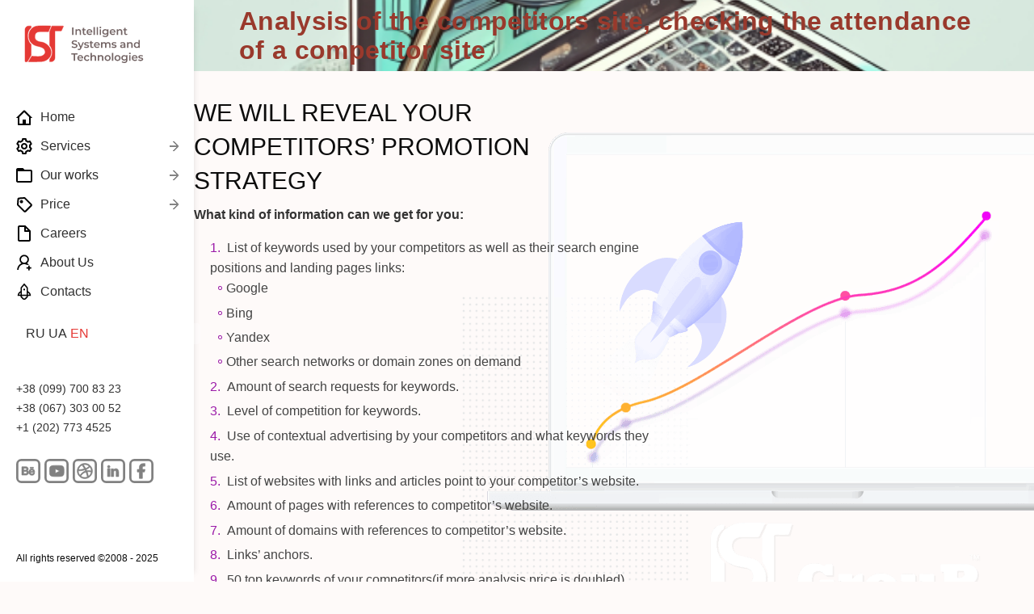

--- FILE ---
content_type: text/html; charset=UTF-8
request_url: https://istec.com.ua/competitor-analysis/
body_size: 46427
content:

<!doctype html>
<html lang="en-US">

<head>
<!-- Google Tag Manager -->
<script>(function(w,d,s,l,i){w[l]=w[l]||[];w[l].push({'gtm.start':
new Date().getTime(),event:'gtm.js'});var f=d.getElementsByTagName(s)[0],
j=d.createElement(s),dl=l!='dataLayer'?'&l='+l:'';j.async=true;j.src=
'https://www.googletagmanager.com/gtm.js?id='+i+dl;f.parentNode.insertBefore(j,f);
})(window,document,'script','dataLayer','GTM-PJ4RHLC');</script>
<!-- End Google Tag Manager -->
<meta name="google-site-verification" content="H9BHN7oKCcoEC3QYu7XSfVFy1oGDiupERPq7h25fQk0" />
<meta charset="UTF-8">
<meta name="viewport" content="width=device-width, initial-scale=1.0, maximum-scale=1.0, user-scalable=no">
<style>	
	.first-frame {
		padding: 21.3843dvh 0 6.6116dvh;
		height: 100dvh;
	}
	

	.first-frame .rocket-frame-header {
		font-size: 96px;
		width: 100%;
		font-family: 'Oswald', sans-serif;
		color: #FFFFFF;
		text-transform: uppercase;
		font-weight: bold;
		letter-spacing: 2px;

	} 


	.first-frame .rocket-frame-header > p {
		width: 0;
		margin: 0 auto;
		white-space:nowrap;
	    overflow:hidden;
	   
	}

	.first-frame .rocket-frame-header .text-in-color {
		color: #898C8F;
	}

	.first-frame .rocket-frame-text-wrapper {
    	max-width: 52%;
    	margin-left: 166px;
	}

	.first-frame .rocket-frame-text {
		font-size: 18px;
		color: #FFFFFF;
		font-family: "Montserrat", sans-serif;
		font-weight: 300;
	}

	.first-frame .rocket-frame-button {
		margin: 72px 0 0;
	}

	.first-frame .rocket-frame-button > * {
		color: #FFFFFF;
		background-color: #FF583B;
	    padding: 14px 34px;
	    text-transform: uppercase;
	    font-family: 'Montserrat', sans-serif;
	    font-weight: 700;
	    font-size: 14px;
	    display: inline-block;
		transition: all 0.2s ease;
	}

	@keyframes rotate {
		from {transform: rotate(0deg);}
		to {transform: rotate(360deg);}
	}

	.keep-scrolling-block-circle {
		animation: rotate 5s linear infinite;
	}

	.keep-scrolling-block-circle > *:not(.arrow) {
		position: absolute;
		width: 15px;		
		text-transform: uppercase;
		color: #FF583B;
	}

	span.arrow,
	span.arrow:before,
	span.arrow:after {
		content: "";
	    position: absolute;
	    left: 0;
	    right: 0;
	    bottom: 0;
	    top: 0;
	    margin: auto;
	}

	span.arrow {
	    display: inline-block;
	    width: 30px;
	    height: 30px;
	}

	span.arrow:before {
	    border-top: 3px solid #FF583B;
	    border-right: 3px solid #FF583B;
	    width: 15px;
	    height: 15px;
	    transform: rotate(135deg);
	    border-radius: 3px;
	}

	span.arrow:after {
	    background-color: #FF583B;
	    width: 3px;
	    height: 18px;
	    border-radius: 3px;
	}

	.keep-scrolling-block-circle .letter-0 {
	    transform: translate(5px, -17px) rotate(14deg);
	}

	.keep-scrolling-block-circle .letter-1 {
	    transform: translate(18px, -12px) rotate(27deg);
	}

	.keep-scrolling-block-circle .letter-2 {
	    transform: translate(29px, -4px) rotate(60deg);
	}

	.keep-scrolling-block-circle .letter-3 {
	    transform: translate(37px, 8px) rotate(59deg);
	}	

	.keep-scrolling-block-circle .letter-4 {
		transform: translate(42px, 22px) rotate(83deg);	
	}
	.keep-scrolling-block-circle .letter-5 {
		transform: translate(42px, 37px) rotate(95deg);
	}
	.keep-scrolling-block-circle .letter-6 {
		transform: translate(38px, 52px) rotate(110deg);
	}
	.keep-scrolling-block-circle .letter-7 {
		transform: translate(29px, 67px) rotate(130deg);
	}
	.keep-scrolling-block-circle .letter-8 {
		transform: translate(18px, 77px) rotate(145deg);
	}
	.keep-scrolling-block-circle .letter-9 {
		transform: translate(-4px, 80px);
	}

	.keep-scrolling-block-circle .letter-10{
	    transform: translate(-25px, 78px) rotate(-160deg);	    
	}

	.keep-scrolling-block-circle .letter-11{
		transform: translate(-37px, 72px) rotate(-146deg);
	}

	.keep-scrolling-block-circle .letter-12{
		transform: translate(-48px, 63px) rotate(-138deg);
	}

	.keep-scrolling-block-circle .letter-13{
		transform: translate(-57px, 53px) rotate(60deg);
	}

	.keep-scrolling-block-circle .letter-14{
		transform: translate(-59px, 37px) rotate(-95deg);
	}
	.keep-scrolling-block-circle .letter-15{
		transform: translate(-59px, 20px) rotate(-83deg);
	}
	.keep-scrolling-block-circle .letter-16{
	    transform: translate(-54px, 6px) rotate(-60deg);
	}
	.keep-scrolling-block-circle .letter-17{
		transform: translate(-45px, -6px) rotate(-46deg);
	}
	.keep-scrolling-block-circle .letter-18{
	    transform: translate(-20px, -20px);
	}

	.keep-scrolling-block-circle .letter-9:before,
	.keep-scrolling-block-circle .letter-18:before {
		content: "";
		display: inline-block;
		width: 5px;
		height: 5px;
		border-radius: 100%;
		background-color: #FF583B;
	}

	

	.about_us_main {
		position: relative
	}

	.about_us_main {
		min-height: 808px
	}

	#cities {
		bottom: 2%;
		padding: 10px 10px 10px 30px;
		color: #cecece
	}

	#cities a {
		font-size: 12px;
		font-weight: 400;
		color: inherit;
		text-transform: capitalize
	}

	.icon_page_main {
		font-size: 56px;
		width: 25%;
		padding-left: 30px;
		font-family: 'pageicon'!important;
		display: inline-block
	}

	.icon_advertisen::before {
		content:""; 
		display: inline-block; 
		width: 48px; 
		height: 43px; 
		background-image: url('/wp-content/uploads/2020/12/advertisen.svg'); 
		background-repeat: no-repeat; 
		background-size: cover; 
		background-position: center center;
	}

	.icon_coding::before {
		content:""; display: inline-block; width: 50px; height: 45px; background-image: url('/wp-content/uploads/2020/12/coding_1.svg'); background-repeat: no-repeat; background-size: cover; background-position: center center
	}

	.icon_program::before {
		content:""; display: inline-block; width: 50px; height: 50px; background-image: url('/wp-content/uploads/2020/12/program_1.svg'); background-repeat: no-repeat; background-size: cover; background-position: center center
	}

	.alignleft,
	img.alignleft {
	display: inline;
	float: left;
	margin-right: 1.5em;
	}
	.alignright,
	img.alignright {
	display: inline;
	float: right;
	margin-left: 1.5em;
	}
	.aligncenter,
	img.aligncenter {
	clear: both;
	display: block;
	margin-left: auto;
	margin-right: auto;
	}

	.content_post p img.alignleft, .content_post p img.alignright {
	max-width: 40%;
	}

	@media only screen and (max-width:40em) {
		h2 {
			font-size: 20px;
			padding: 15px 0px
		}
		h1 {
			font-size: 22px;
		}
		input[type="submit"] {
			width: auto!important;
		}
	}

	h3 {
		font-size: 24px
	}

	body {
		font-family: 'Arial'
	}

	.wpml-ls ul {
		display: block;
		width: 100%;
		text-align: center;
		background-color: rgba(255, 255, 255, 0.3);
		height: 26px;
		overflow: hidden;
		border-radius: 4px
	}

	.menu-item {
		width: 100%;
	}

	#phone_menu ul li {
		font-size: 14px;
		list-style-type: none;
		font-weight: 400
	}

	.wpml-ls-current-language a {
		color: #E53935
	}

	#phone_menu ul {
		padding: 0;
		margin: 0
	}

	#phone_menu {
		padding: 20px 20px 0px 30px;
		font-weight: 500;
		color: #2D2D2D;
		font-size: 15px;
	}

	#page {
		margin-left: 240px;
		position: relative
	}

	#nav_menu {
		z-index: 11
	}

	header:hover #nav_menu {
		top: 0
	}

	#icl_lang_sel_widget-2 {
		display: inline-block;
		width: 100%
	}

	.menu-item-has-children a {
		color: #2D2D2D
	}

	.current_page_item a {
		color: #E53935
	}

	.menu-item-has-children::after {
		font-family: '';
		content: '\f105';
		font-family: 'fontawesome';
		color: #2D2D2D;
		display: inline-block;
		position: absolute;
		right: 20px;
		top: 5px
	}

	.menu ul {
		margin: 0;
		padding: 0
	}

	.sub-menu a {
		color: #fff
	}

	.sub-menu {
		margin: 0;
		top: 0;
		width: 240px;
		left: 240px;
		padding: 0;
		position: fixed;
		color: #fff;
		overflow: hidden;
		visibility: hidden;
		background-color: #2D2D2D;
		height: 100vh;
		background-repeat: no-repeat;
		background-position: bottom;
		background-size: contain;
		z-index: 1000;
	}

	.sub-menu li {
		list-style-type: none
	}

	#nav_menu ul li {
		display: inline-block;
		position: relative
	}

	.menu-main_menu-container {
		position: relative;
		top: 0
	}

	.current_page_item>a::before {
		color: #E53935!important
	}

	.menu>li>a::before {
	  position: absolute;
	  left: 18px;
	  content:'';
	  width: 24px; 
	  height: 24px;
	  background-size: cover; 
	  background-repeat: no-repeat; 
	  background-position: center center; 
	  display:inline-block;
	  position: absolute;
	  top:0;
	  bottom: 0;
	  margin: auto;
	}

	.menu>li:nth-child(1)>a::before {
		background-image:url('/wp-content/uploads/2020/12/homepage.svg');
	}

	.menu>li:nth-child(2)>a::before {
		background-image:url('/wp-content/uploads/2020/12/services.svg');
	}

	.menu>li:nth-child(3)>a::before {
		background-image:url('/wp-content/uploads/2020/12/ourwork.svg');
	}

	.menu>li:nth-child(4)>a::before {
		background-image:url('/wp-content/uploads/2020/12/prices.svg');
	}

	.menu>li:nth-child(5)>a::before {
		 background-image:url('/wp-content/uploads/2020/12/articles.svg'); 
	}

	.menu>li:nth-child(6)>a::before{ 
		background-image:url('/wp-content/uploads/2020/12/hiring.svg'); 
	}

	.menu>li:nth-child(7)>a::before {
		background-image:url('/wp-content/uploads/2020/12/aboutus.svg');
	}

	.menu>li:nth-child(8)>a::before {
		background-image:url('/wp-content/uploads/2020/12/contacts.svg');
	}


	h2 {
		width: 100%;
		margin: 2% 0px;
		display: inline-block;
		text-align: center;
		font-weight: 400
	}

	h2 .bold_text {
		font-weight: 600!important
	}

	.main_block_serv {
		border-radius: 8px
	}

	.cont_main_block_serv {
		padding: 10px;
		text-align: center
	}

	.cont_main_block_serv h3 {
		width: 70%;
		display: inline-block;
		text-align: left;
		padding-left: 15px;
		font-size: 16px;
		text-transform: uppercase;
		margin-bottom: 0;
		vertical-align: top;
		margin-top: 20px
	}

	li a {
		color: #000000
	}

	.menu>li .sub-menu::before {
	  content: "";
	  display: inline-block;
	  width: 74px;
	  height: 74px;
	  background-size: cover;
	  background-position: center center;
	  background-repeat: no-repeat;
	  position:absolute;
	  z-index:1000;
	  left:40%;
	  top:0%;
	}
	
	.menu>li:nth-child(2) .sub-menu::before{ 
		background-image:url('/wp-content/uploads/2020/12/cog-rotate.svg'); 
		animation:menu_icon 5s infinite linear;
	}
	.menu>li:nth-child(3) .sub-menu::before{ 
		background-image:url('/wp-content/uploads/2020/12/folder-rotate.svg');
		animation:menu_icon_z 5s infinite linear;
	}
	.menu>li:nth-child(4) .sub-menu::before{ 
		background-image:url('/wp-content/uploads/2020/12/tag-rotate.svg');
		animation:menu_icon_z 5s infinite linear;
	}
	.menu>li:nth-child(5) .sub-menu::before{ 
		background-image:url('/wp-content/uploads/2020/12/document-rotate.svg');
		animation:menu_icon_z 5s infinite linear;
	}

	.contact_form_footer br {
		display: none
	}

	input[type="submit"] {
		border: 1px solid;
		border-color: #ccc #ccc #bbb;
		background: #FFAC22;
		color: #fff;
		font-weight: 600;
		border-radius: 0px;
		width: 45%;
		font-size: 16px;
		text-transform: uppercase;
		line-height: 1;
		padding: 14px 33px;
		margin: 0 auto
	}

	@keyframes menu_icon {
		from {
			-o-transform: rotate(0deg);
			-ms-transform: rotate(0deg);
			-moz-transform: rotate(0deg);
			-webkit-transform: rotate(0deg);
			transform: rotate(0deg)
		}
		to {
			-o-transform: rotate(360deg);
			-ms-transform: rotate(360deg);
			-moz-transform: rotate(360deg);
			-webkit-transform: rotate(360deg);
			transform: rotate(360deg)
		}
	}

	@keyframes menu_icon_z {
		from {
			-o-transform: rotate3d(0, 0, 0, 0deg);
			-ms-transform: rotate3d(0, 0, 0, 0deg);
			-moz-transform: rotate3d(0, 0, 0, 0deg);
			-webkit-transform: rotate3d(0, 0, 0, 0deg);
			transform: rotate3d(0, 0, 0, 0deg)
		}
		to {
			-o-transform: rotate3d(0, 2, 0, 360deg);
			-ms-transform: rotate3d(0, 2, 0, 360deg);
			-moz-transform: rotate3d(0, 2, 0, 360deg);
			-webkit-transform: rotate3d(0, 2, 0, 360deg);
			transform: rotate3d(0, 2, 0, 360deg)
		}
	}

	.cont_main_block_serv p {
		text-align: left
	}

	.main_block_serv {
		vertical-align: middle;
		border-radius: 5px
	}

	.main_block_serv a {
		display: block;
		width: 100%;
		height: 100%;
		color: #000
	}

	.cont_main_block_serv h3 {
		font-weight: 400;
		margin-bottom: 0
	}

	.home_page .grid-container {
		padding-bottom: 30px
	}

	.about_us_main {
		padding: 30px 0px
	}

	.about_us_fl {
		overflow: hidden
	}

	.custom-logo {
		padding: 30px;
		margin: 5% 0 12% 0
	}

	.textwidget {
		margin: 0 auto;
	}

	.menu a {
		font-size: 16px;
		font-weight: 400
	}

	.menu a {
		padding: 10px 30px 10px 65px;
		position: relative
	}

	.sub-menu a {
		padding: 13px 20px
	}

	.order_form_logo {
		width: 35%;
		position: fixed;
		top: 0;
		overflow: hidden;
		height: 100vh
	}

	.order_form_page {
		height: 100vh;
		width: 65%;
		position: fixed;
		top: 0;
		overflow: hidden
	}

	#select_time {
		display: block;
		margin: 0 auto;
		text-align: center
	}

	#select_time br {
		display: none
	}

	#select_time .text_time,
	#select_time select {
		display: inline-block;
		text-transform: none
	}

	#select_time select {
		width: 100px;
		border-radius: 6px;
		border-color: #fffafa
	}

	.order_form_page label input {
		width: 100%;
		margin: 0 auto!important;
		border-radius: 0px;
		vertical-align: middle;
		display: block;
		border: 1px solid #402B8B;
		margin: 0;
		font-size: .875rem;
		font-weight: 400;
		line-height: 1.8;
		color: #0a0a0a;
		display: block
	}

	.order_form_page p {
		text-align: center
	}

	.wpcf7-select {
		border-radius: 0px;
		background-color: #402B8B;
		color: #fff
	}

	.order_form_page label input {
		margin: 0;
		padding: 10px
	}

	.order_form_page select {
		font-family: 'Ubuntu'!important
	}

	.order_form_page .wpcf7-submit {
		margin: 30px 0px;
		font-size: 16px;
		width: 50%
	}

	.wpcf7-form-control-wrap .last {
		text-transform: none;
		font-size: 14px;
		position: relative;
		bottom: 0;
		display: inline-block
	}

	.order_form_page {
		right: -65%;
		background-color: #fff;
		z-index: 1000
	}

	.order_form_page .textwidget {
		width: 80%;
		margin: 0 auto;
		margin-top: 10%
	}

	.order_form_logo {
		left: -35%;
		background-image: url('/wp-content/themes/istec/img/back_order_left.jpg');
		background-size: cover;
		background-position: center;
		background-repeat: no-repeat;
		z-index: 1000
	}

	.order_back {
		position: relative;
		top: 30%;
		padding: 30px;
		width: inherit;
		margin: 0 auto;
		vertical-align: middle;
		background: #5f365b
	}

	.close_button {
		width: 32px;
		float: right;
		margin: 20px;
		z-index: 1010
	}

	.close_button svg {
		stroke-width: 20px
	}

	h1 {
		font-family: 'Roboto';
		font-weight: 300;
		font-size: 30px;
		text-transform: uppercase;
		color: #1b0d0d
	}

	[type=tel],
	[type=text] {
		display: block;
		box-sizing: border-box;
		width: 100%;
		height: 2.4375rem;
		margin: 0 0 1rem;
		padding: .5rem;
		border: none;
		border-bottom: 1px solid #fff;
		border-radius: 0px;
		background-color: rgba(255, 255, 255, 0);
		box-shadow: none;
		font-family: inherit;
		font-size: 1rem;
		font-weight: 400;
		line-height: 1.5;
		color: #fff;
		-webkit-appearance: none;
		-moz-appearance: none;
		appearance: none
	}

	h1 {
		text-align: center
	}

	@media (max-width:1366px) {
		header {
			background-color: #fff;
			z-index: 1000;
			max-height: 100vh;
			overflow: unset;
			min-height: initial;
			width: 240px;
			position: fixed;
			height: 100vh;
			-webkit-box-shadow: 10px 0px 8px -11px rgba(0, 0, 0, 0.15);
			-moz-box-shadow: 10px 0px 8px -11px rgba(0, 0, 0, 0.15);
			box-shadow: 10px 0px 8px -11px rgba(0, 0, 0, 0.15)
		}
		#phone_menu {
			padding: 20px 0 0 30px;
			font-weight: 500;
			color: #2D2D2D;
			font-size: 15px;
			position: relative
		}
	}

	.main_block_serv {
		border-radius: 0;
		padding: 10px
	}

	.main_block_serv p {
		padding: 0px 25px!important
	}

	.wpcf7 {
		position: relative
	}

	div.wpcf7 {
		width: 93%
	}

	input[type="submit"] {
		width: 100%;
		background: rgba(255, 170, 34, 1);
		background: -moz-linear-gradient(left, rgba(255, 170, 34, 1) 0%, rgba(255, 170, 34, 1) 50%, rgba(255, 255, 255, 1) 50%, rgba(255, 255, 255, 1) 100%);
		background: -webkit-gradient(left top, right top, color-stop(0%, rgba(255, 170, 34, 1)), color-stop(50%, rgba(255, 170, 34, 1)), color-stop(50%, rgba(255, 255, 255, 1)), color-stop(100%, rgba(255, 255, 255, 1)));
		background: -webkit-linear-gradient(left, rgba(255, 170, 34, 1) 0%, rgba(255, 170, 34, 1) 50%, rgba(255, 255, 255, 1) 50%, rgba(255, 255, 255, 1) 100%);
		background: -o-linear-gradient(left, rgba(255, 170, 34, 1) 0%, rgba(255, 170, 34, 1) 50%, rgba(255, 255, 255, 1) 50%, rgba(255, 255, 255, 1) 100%);
		background: -ms-linear-gradient(left, rgba(255, 170, 34, 1) 0%, rgba(255, 170, 34, 1) 50%, rgba(255, 255, 255, 1) 50%, rgba(255, 255, 255, 1) 100%);
		background: linear-gradient(to right, rgba(255, 170, 34, 1) 0%, rgba(255, 170, 34, 1) 50%, rgba(255, 255, 255, 1) 50%, rgba(255, 255, 255, 1) 100%);
		filter: progid:DXImageTransform.Microsoft.gradient(startColorstr='#ffaa22', endColorstr='#ffffff', GradientType=1);
		display: block;
		background-size: 202%;
		position: relative
	}

	input[type="submit"]::before {
		z-index: -1;
		display: block;
		content: '';
		position: absolute;
		top: 0;
		left: -100%;
		height: 100%;
		width: 100%;
		background-color: rgba(255, 255, 255, 1)
	}

	@media only screen and (max-width:64em) {

		

		.main_block_serv p {
			padding: 0px 0px!important
		}
		h2 {
			font-size: 26px;
			margin: 0px 0px
		}
		.home_page .grid-container {
			padding-bottom: 0px
		}
		.icon_page_main {
			vertical-align: middle;
			padding-left: 0px
		}
		h3 {
			font-size: 15px
		}
		.cont_main_block_serv h3 {
			margin-top: 0px!important;
			vertical-align: middle
		}
		.sub-menu {
			margin: 0;
			top: auto;
			width: auto;
			left: auto;
			padding: 0;
			position: normal;
			color: #fff;
			overflow: normal;
			visibility: normal;
			background-color: #2D2D2D;
			height: auto;
			background-repeat: no-repeat;
			background-position: bottom;
			background-size: contain;
			z-index: 1001;
		}
		.sub-menu li:first-child {
			margin-top: 5px
		}
		#page {
			margin: 0
		}
		
		#phone_menu {
			font-weight: 500;
			position: relative;
			color: #2D2D2D;
			font-size: 15px
		}
		#page {
			margin-top:
		}
		.sub-menu {
			width: 240px!important;
			display: none
		}
		#phone_menu ul li {
			display: block!important
		}
		header {
			left: -100%;
			width: 240px
		}
		.custom-logo {
			position: relative;
			height: 35px;
			padding: 0;
			margin: 0 auto
		}
		#nav_menu {
			padding-top: 15px
		}
	}

	@media only screen and (max-width:40em) {
		.order_form_page {
			width: 100%;
			right: -100%
		}
		.close_button {
			margin: 64px 20px -20px 20px
		}
		.order_form_page label input {
			width: 100%;
			margin: 0 auto!important
		}
		.order_form_page .wpcf7-submit {
			margin: 30px 0px;
			font-size: 16px;
			margin: 0 auto;
			width: auto;
			float: none
		}
		.wpcf7-form {
			position: relative
		}
		div.wpcf7 {
			width: 100%
		}
		h2 {
			font-size: 24px;
			padding: 15px 0px
		}
		.cont_main_block_serv h3 {
			padding-left: 0px;
			margin-top: 10px
		}
	}

	@media only screen and (min-width:64.063em) and (max-width:90em) {
		.main_block_serv {
			padding: 0!important;
			margin: 10px!important
		}
		.main_block_serv p {
			padding: 0!important
		}
		.icon_page_main {
			padding: 0!important
		}
	}

	.wpcf7-form-control-wrap {
		position: relative
	}

	.tech-what__normal {
		opacity: 0;
		display: none;
		position: absolute;
		right: 1px;
		font-weight: bold;
		z-index: 100;
		text-align: center;
		border-radius: 6px;
		padding: 10px;
		background-color: #fff;
		color: #000;
		border: 1px solid red
	}

	.screen-reader-response {
		display: none
	}

	.tech-what__normal {
		opacity: 0;
		display: none;
		position: absolute;
		top: 68px;
		right: 1px;
		font-weight: bold;
		z-index: 100;
		text-align: center;
		border-radius: 6px;
		padding: 9px;
		background-color: #fff;
		color: #000;
		font-size: 16px
	}

	@media (max-width:768px) {
		.cont_main_block_serv h3 {
			width: 100%;
			padding: 10px 0px;
			font-weight: 600;
			text-align: center
		}
		.icon_page_main {
			font-size: 45px;
			background-color: #000;
			color: #fff;
			border-radius: 50%;
			padding: 15px;
			width: 100px
		}
		.line_t {
			display: block;
			width: 126px;
			height: 6px;
			background: url('/wp-content/themes/istec/img/line.png') no-repeat 0 0;
			margin: 10px auto 10px
		}
	}

	@media (max-width:425px) {
		.site-footer form input {
			margin-bottom: 0
		}
	}

	h1,
	h2,
	h3 {
		font-family: "Helvetica Neue", Helvetica, Arial, sans-serif;
		text-transform: uppercase
	}

	.order_form_page label {
		display: block;
		margin: auto;
		width: 66%
	}

	.order_form_page label input {
		border-radius: 4px
	}

	.order_form_page {
		font-family: "Helvetica Neue", Helvetica, Arial, sans-serif
	}

	.order_form_page input[type="submit"] {
		border-radius: 6px;
		border-color: #FFAC22;
		margin: 4% auto 2%;
		width: 40%
	}

	.home_page h2 {
		font-size: 38px;
		font-weight: 600;
		margin-bottom: 10px
	}

	.menu__descr a {
		font-size: 14px;
		line-height: 16px
	}

	.menu-item:nth-child(4) .sub-menu li:first-child {
		border-bottom: 1px solid #ffd11f
	}

	.menu-item:nth-child(3) .sub-menu li:first-child {
		border-bottom: 1px solid #ff9800
	}

	.menu-item:nth-child(2) .sub-menu li:first-child {
		border-bottom: 1px solid #fd2b26
	}

	.main_serv_menu h2 {
		padding-bottom: 20px
	}

	.main_block_serv h3 {
		font-weight: 600;
		color: rgba(0, 0, 0, 0.65)
	}

	.icon_page_main {
		padding-left: 15px
	}

	.cont_main_block_serv h3 {
		padding-left: 5px
	}

	.main_serv_menu .main_block_serv:nth-child(3) .cont_main_block_serv h3 {
		padding-right: 44px
	}

	.banner-main {
		position: relative
	}

	.hgroup-wrapper {
		position: absolute;
	  top: 20%;
	  left: 50%;
	  transform: translate(-50%, 0);
	}

	.banner-main hgroup {
		position: relative
	}

	.banner-main hgroup:before,
	.banner-main hgroup:after {
		display: block;
		position: absolute
	}

	.banner-main hgroup:before {
		content: url(../img/circle-1.png);
		left: -16%;
		top: -15%;
		z-index: -1
	}

	.banner-main hgroup:after {
		content: url(../img/circle-2.png);
		left: -52%;
		top: -58%;
		z-index: -2
	}

	.banner-title {
		font-size: 3em;
		line-height: 1.5em;
		font-weight: 400;
		color: #fff;
		text-align: center;
		white-space: nowrap
	}

	@media (max-width:768px) {
		.home_page .main_serv_menu {
			margin-top: 2%
		}
		.about_us_main {
			min-height: unset
		}
		#nav_menu ul li.menu__descr {
			top: 0
		}
		.menu ul.sub-menu {
			z-index: 10000;
		}
	}

	.first-frame .rocket-frame-button > a:hover {
		color: #FF583B;
		background-color: #FFF;
		box-shadow: 0 0 3px 3px #ff583b;
	}
	@media print,screen and (min-width:40em){.reveal,.reveal.large,.reveal.small,.reveal.tiny{right:auto;left:auto;margin:0 auto}}/*! normalize-scss | MIT/GPLv2 License | bit.ly/normalize-scss */html{font-family:sans-serif;line-height:1.15;-ms-text-size-adjust:100%;-webkit-text-size-adjust:100%}body{margin:0}article,aside,footer,header,nav,section{display:block}h1{font-size:2em;margin:.67em 0}figcaption,figure{display:block}figure{margin:1em 40px}hr{box-sizing:content-box;height:0;overflow:visible}main{display:block}pre{font-family:monospace,monospace;font-size:1em}a{background-color:transparent;-webkit-text-decoration-skip:objects}a:active,a:hover{outline-width:0}abbr[title]{border-bottom:none;text-decoration:underline;text-decoration:underline dotted}b,strong{font-weight:inherit}b,strong{font-weight:bolder}code,kbd,samp{font-family:monospace,monospace;font-size:1em}dfn{font-style:italic}mark{background-color:#ff0;color:#000}small{font-size:80%}sub,sup{font-size:75%;line-height:0;position:relative;vertical-align:baseline}sub{bottom:-.25em}sup{top:-.5em}audio,video{display:inline-block}audio:not([controls]){display:none;height:0}img{border-style:none}svg:not(:root){overflow:hidden}button,input,optgroup,select,textarea{font-family:sans-serif;font-size:100%;line-height:1.15;margin:0}button{overflow:visible}button,select{text-transform:none}[type=reset],[type=submit],button,html [type=button]{-webkit-appearance:button}[type=button]::-moz-focus-inner,[type=reset]::-moz-focus-inner,[type=submit]::-moz-focus-inner,button::-moz-focus-inner{border-style:none;padding:0}[type=button]:-moz-focusring,[type=reset]:-moz-focusring,[type=submit]:-moz-focusring,button:-moz-focusring{outline:1px dotted ButtonText}input{overflow:visible}[type=checkbox],[type=radio]{box-sizing:border-box;padding:0}[type=number]::-webkit-inner-spin-button,[type=number]::-webkit-outer-spin-button{height:auto}[type=search]{-webkit-appearance:textfield;outline-offset:-2px}[type=search]::-webkit-search-cancel-button,[type=search]::-webkit-search-decoration{-webkit-appearance:none}::-webkit-file-upload-button{-webkit-appearance:button;font:inherit}fieldset{border:1px solid silver;margin:0 2px;padding:.35em .625em .75em}legend{box-sizing:border-box;display:table;max-width:100%;padding:0;color:inherit;white-space:normal}progress{display:inline-block;vertical-align:baseline}textarea{overflow:auto}details{display:block}summary{display:list-item}menu{display:block}canvas{display:inline-block}template{display:none}[hidden]{display:none}.foundation-mq{font-family:"small=0em&medium=40em&large=64em&xlarge=75em&xxlarge=90em"}html{box-sizing:border-box;font-size:100%}*,::after,::before{box-sizing:inherit}body{margin:0;padding:0;background:#FEFAF9;font-family:"Helvetica Neue",Helvetica,Roboto,Arial,sans-serif;font-weight:400;line-height:1.5;color:#0a0a0a;-webkit-font-smoothing:antialiased;-moz-osx-font-smoothing:grayscale}img{display:inline-block;vertical-align:middle;max-width:100%;height:auto;-ms-interpolation-mode:bicubic}textarea{height:auto;min-height:50px;border-radius:0}select{box-sizing:border-box;width:100%;border-radius:0}.map_canvas embed,.map_canvas img,.map_canvas object,.mqa-display embed,.mqa-display img,.mqa-display object{max-width:none!important}button{padding:0;-webkit-appearance:none;-moz-appearance:none;appearance:none;border:0;border-radius:0;background:0 0;line-height:1;cursor:auto}[data-whatinput=mouse] button{outline:0}pre{overflow:auto}button,input,optgroup,select,textarea{font-family:inherit}.is-visible{display:block!important}.is-hidden{display:none!important}.grid-container{padding-right:.625rem;padding-left:.625rem;max-width:75rem;margin:0 auto}@media print,screen and (min-width:40em){.grid-container{padding-right:.9375rem;padding-left:.9375rem}}.grid-container.fluid{padding-right:.625rem;padding-left:.625rem;max-width:100%;margin:0 auto}@media print,screen and (min-width:40em){.grid-container.fluid{padding-right:.9375rem;padding-left:.9375rem}}.grid-container.full{padding-right:0;padding-left:0;max-width:100%;margin:0 auto}.grid-x{display:-ms-flexbox;display:flex;-ms-flex-flow:row wrap;flex-flow:row wrap}.cell{-ms-flex:0 0 auto;flex:0 0 auto;min-height:0;min-width:0;width:100%}.cell.auto{-ms-flex:1 1 0px;flex:1 1 0px}.cell.shrink{-ms-flex:0 0 auto;flex:0 0 auto}.grid-x>.auto{width:auto}.grid-x>.shrink{width:auto}.grid-x>.small-1,.grid-x>.small-10,.grid-x>.small-11,.grid-x>.small-12,.grid-x>.small-2,.grid-x>.small-3,.grid-x>.small-4,.grid-x>.small-5,.grid-x>.small-6,.grid-x>.small-7,.grid-x>.small-8,.grid-x>.small-9,.grid-x>.small-full,.grid-x>.small-shrink{-ms-flex-preferred-size:auto;flex-basis:auto}@media print,screen and (min-width:40em){.grid-x>.medium-1,.grid-x>.medium-10,.grid-x>.medium-11,.grid-x>.medium-12,.grid-x>.medium-2,.grid-x>.medium-3,.grid-x>.medium-4,.grid-x>.medium-5,.grid-x>.medium-6,.grid-x>.medium-7,.grid-x>.medium-8,.grid-x>.medium-9,.grid-x>.medium-full,.grid-x>.medium-shrink{-ms-flex-preferred-size:auto;flex-basis:auto}}@media print,screen and (min-width:64em){.grid-x>.large-1,.grid-x>.large-10,.grid-x>.large-11,.grid-x>.large-12,.grid-x>.large-2,.grid-x>.large-3,.grid-x>.large-4,.grid-x>.large-5,.grid-x>.large-6,.grid-x>.large-7,.grid-x>.large-8,.grid-x>.large-9,.grid-x>.large-full,.grid-x>.large-shrink{-ms-flex-preferred-size:auto;flex-basis:auto}}.grid-x>.small-1{width:8.33333%}.grid-x>.small-2{width:16.66667%}.grid-x>.small-3{width:25%}.grid-x>.small-4{width:33.33333%}.grid-x>.small-5{width:41.66667%}.grid-x>.small-6{width:50%}.grid-x>.small-7{width:58.33333%}.grid-x>.small-8{width:66.66667%}.grid-x>.small-9{width:75%}.grid-x>.small-10{width:83.33333%}.grid-x>.small-11{width:91.66667%}.grid-x>.small-12{width:100%}@media print,screen and (min-width:40em){.grid-x>.medium-auto{-ms-flex:1 1 0px;flex:1 1 0px;width:auto}.grid-x>.medium-shrink{-ms-flex:0 0 auto;flex:0 0 auto;width:auto}.grid-x>.medium-1{width:8.33333%}.grid-x>.medium-2{width:16.66667%}.grid-x>.medium-3{width:25%}.grid-x>.medium-4{width:33.33333%}.grid-x>.medium-5{width:41.66667%}.grid-x>.medium-6{width:50%}.grid-x>.medium-7{width:58.33333%}.grid-x>.medium-8{width:66.66667%}.grid-x>.medium-9{width:75%}.grid-x>.medium-10{width:83.33333%}.grid-x>.medium-11{width:91.66667%}.grid-x>.medium-12{width:100%}}@media print,screen and (min-width:64em){.grid-x>.large-auto{-ms-flex:1 1 0px;flex:1 1 0px;width:auto}.grid-x>.large-shrink{-ms-flex:0 0 auto;flex:0 0 auto;width:auto}.grid-x>.large-1{width:8.33333%}.grid-x>.large-2{width:16.66667%}.grid-x>.large-3{width:25%}.grid-x>.large-4{width:33.33333%}.grid-x>.large-5{width:41.66667%}.grid-x>.large-6{width:50%}.grid-x>.large-7{width:58.33333%}.grid-x>.large-8{width:66.66667%}.grid-x>.large-9{width:75%}.grid-x>.large-10{width:83.33333%}.grid-x>.large-11{width:91.66667%}.grid-x>.large-12{width:100%}}.grid-margin-x:not(.grid-x)>.cell{width:auto}.grid-margin-y:not(.grid-y)>.cell{height:auto}.grid-margin-x{margin-left:-.625rem;margin-right:-.625rem}@media print,screen and (min-width:40em){.grid-margin-x{margin-left:-.9375rem;margin-right:-.9375rem}}.grid-margin-x>.cell{width:calc(100% - 1.25rem);margin-left:.625rem;margin-right:.625rem}@media print,screen and (min-width:40em){.grid-margin-x>.cell{width:calc(100% - 1.875rem);margin-left:.9375rem;margin-right:.9375rem}}.grid-margin-x>.auto{width:auto}.grid-margin-x>.shrink{width:auto}.grid-margin-x>.small-1{width:calc(8.33333% - 1.25rem)}.grid-margin-x>.small-2{width:calc(16.66667% - 1.25rem)}.grid-margin-x>.small-3{width:calc(25% - 1.25rem)}.grid-margin-x>.small-4{width:calc(33.33333% - 1.25rem)}.grid-margin-x>.small-5{width:calc(41.66667% - 1.25rem)}.grid-margin-x>.small-6{width:calc(50% - 1.25rem)}.grid-margin-x>.small-7{width:calc(58.33333% - 1.25rem)}.grid-margin-x>.small-8{width:calc(66.66667% - 1.25rem)}.grid-margin-x>.small-9{width:calc(75% - 1.25rem)}.grid-margin-x>.small-10{width:calc(83.33333% - 1.25rem)}.grid-margin-x>.small-11{width:calc(91.66667% - 1.25rem)}.grid-margin-x>.small-12{width:calc(100% - 1.25rem)}@media print,screen and (min-width:40em){.grid-margin-x>.auto{width:auto}.grid-margin-x>.shrink{width:auto}.grid-margin-x>.small-1{width:calc(8.33333% - 1.875rem)}.grid-margin-x>.small-2{width:calc(16.66667% - 1.875rem)}.grid-margin-x>.small-3{width:calc(25% - 1.875rem)}.grid-margin-x>.small-4{width:calc(33.33333% - 1.875rem)}.grid-margin-x>.small-5{width:calc(41.66667% - 1.875rem)}.grid-margin-x>.small-6{width:calc(50% - 1.875rem)}.grid-margin-x>.small-7{width:calc(58.33333% - 1.875rem)}.grid-margin-x>.small-8{width:calc(66.66667% - 1.875rem)}.grid-margin-x>.small-9{width:calc(75% - 1.875rem)}.grid-margin-x>.small-10{width:calc(83.33333% - 1.875rem)}.grid-margin-x>.small-11{width:calc(91.66667% - 1.875rem)}.grid-margin-x>.small-12{width:calc(100% - 1.875rem)}.grid-margin-x>.medium-auto{width:auto}.grid-margin-x>.medium-shrink{width:auto}.grid-margin-x>.medium-1{width:calc(8.33333% - 1.875rem)}.grid-margin-x>.medium-2{width:calc(16.66667% - 1.875rem)}.grid-margin-x>.medium-3{width:calc(25% - 1.875rem)}.grid-margin-x>.medium-4{width:calc(33.33333% - 1.875rem)}.grid-margin-x>.medium-5{width:calc(41.66667% - 1.875rem)}.grid-margin-x>.medium-6{width:calc(50% - 1.875rem)}.grid-margin-x>.medium-7{width:calc(58.33333% - 1.875rem)}.grid-margin-x>.medium-8{width:calc(66.66667% - 1.875rem)}.grid-margin-x>.medium-9{width:calc(75% - 1.875rem)}.grid-margin-x>.medium-10{width:calc(83.33333% - 1.875rem)}.grid-margin-x>.medium-11{width:calc(91.66667% - 1.875rem)}.grid-margin-x>.medium-12{width:calc(100% - 1.875rem)}}@media print,screen and (min-width:64em){.grid-margin-x>.large-auto{width:auto}.grid-margin-x>.large-shrink{width:auto}.grid-margin-x>.large-1{width:calc(8.33333% - 1.875rem)}.grid-margin-x>.large-2{width:calc(16.66667% - 1.875rem)}.grid-margin-x>.large-3{width:calc(25% - 1.875rem)}.grid-margin-x>.large-4{width:calc(33.33333% - 1.875rem)}.grid-margin-x>.large-5{width:calc(41.66667% - 1.875rem)}.grid-margin-x>.large-6{width:calc(50% - 1.875rem)}.grid-margin-x>.large-7{width:calc(58.33333% - 1.875rem)}.grid-margin-x>.large-8{width:calc(66.66667% - 1.875rem)}.grid-margin-x>.large-9{width:calc(75% - 1.875rem)}.grid-margin-x>.large-10{width:calc(83.33333% - 1.875rem)}.grid-margin-x>.large-11{width:calc(91.66667% - 1.875rem)}.grid-margin-x>.large-12{width:calc(100% - 1.875rem)}}.grid-padding-x .grid-padding-x{margin-right:-.625rem;margin-left:-.625rem}@media print,screen and (min-width:40em){.grid-padding-x .grid-padding-x{margin-right:-.9375rem;margin-left:-.9375rem}}.grid-container:not(.full)>.grid-padding-x{margin-right:-.625rem;margin-left:-.625rem}@media print,screen and (min-width:40em){.grid-container:not(.full)>.grid-padding-x{margin-right:-.9375rem;margin-left:-.9375rem}}.grid-padding-x>.cell{padding-right:.625rem;padding-left:.625rem}@media print,screen and (min-width:40em){.grid-padding-x>.cell{padding-right:.9375rem;padding-left:.9375rem}}.small-up-1>.cell{width:100%}.small-up-2>.cell{width:50%}.small-up-3>.cell{width:33.33333%}.small-up-4>.cell{width:25%}.small-up-5>.cell{width:20%}.small-up-6>.cell{width:16.66667%}.small-up-7>.cell{width:14.28571%}.small-up-8>.cell{width:12.5%}@media print,screen and (min-width:40em){.medium-up-1>.cell{width:100%}.medium-up-2>.cell{width:50%}.medium-up-3>.cell{width:33.33333%}.medium-up-4>.cell{width:25%}.medium-up-5>.cell{width:20%}.medium-up-6>.cell{width:16.66667%}.medium-up-7>.cell{width:14.28571%}.medium-up-8>.cell{width:12.5%}}@media print,screen and (min-width:64em){.large-up-1>.cell{width:100%}.large-up-2>.cell{width:50%}.large-up-3>.cell{width:33.33333%}.large-up-4>.cell{width:25%}.large-up-5>.cell{width:20%}.large-up-6>.cell{width:16.66667%}.large-up-7>.cell{width:14.28571%}.large-up-8>.cell{width:12.5%}}.grid-margin-x.small-up-1>.cell{width:calc(100% - 1.25rem)}.grid-margin-x.small-up-2>.cell{width:calc(50% - 1.25rem)}.grid-margin-x.small-up-3>.cell{width:calc(33.33333% - 1.25rem)}.grid-margin-x.small-up-4>.cell{width:calc(25% - 1.25rem)}.grid-margin-x.small-up-5>.cell{width:calc(20% - 1.25rem)}.grid-margin-x.small-up-6>.cell{width:calc(16.66667% - 1.25rem)}.grid-margin-x.small-up-7>.cell{width:calc(14.28571% - 1.25rem)}.grid-margin-x.small-up-8>.cell{width:calc(12.5% - 1.25rem)}@media print,screen and (min-width:40em){.grid-margin-x.small-up-1>.cell{width:calc(100% - 1.25rem)}.grid-margin-x.small-up-2>.cell{width:calc(50% - 1.25rem)}.grid-margin-x.small-up-3>.cell{width:calc(33.33333% - 1.25rem)}.grid-margin-x.small-up-4>.cell{width:calc(25% - 1.25rem)}.grid-margin-x.small-up-5>.cell{width:calc(20% - 1.25rem)}.grid-margin-x.small-up-6>.cell{width:calc(16.66667% - 1.25rem)}.grid-margin-x.small-up-7>.cell{width:calc(14.28571% - 1.25rem)}.grid-margin-x.small-up-8>.cell{width:calc(12.5% - 1.25rem)}.grid-margin-x.medium-up-1>.cell{width:calc(100% - 1.875rem)}.grid-margin-x.medium-up-2>.cell{width:calc(50% - 1.875rem)}.grid-margin-x.medium-up-3>.cell{width:calc(33.33333% - 1.875rem)}.grid-margin-x.medium-up-4>.cell{width:calc(25% - 1.875rem)}.grid-margin-x.medium-up-5>.cell{width:calc(20% - 1.875rem)}.grid-margin-x.medium-up-6>.cell{width:calc(16.66667% - 1.875rem)}.grid-margin-x.medium-up-7>.cell{width:calc(14.28571% - 1.875rem)}.grid-margin-x.medium-up-8>.cell{width:calc(12.5% - 1.875rem)}}@media print,screen and (min-width:64em){.grid-margin-x.large-up-1>.cell{width:calc(100% - 1.875rem)}.grid-margin-x.large-up-2>.cell{width:calc(50% - 1.875rem)}.grid-margin-x.large-up-3>.cell{width:calc(33.33333% - 1.875rem)}.grid-margin-x.large-up-4>.cell{width:calc(25% - 1.875rem)}.grid-margin-x.large-up-5>.cell{width:calc(20% - 1.875rem)}.grid-margin-x.large-up-6>.cell{width:calc(16.66667% - 1.875rem)}.grid-margin-x.large-up-7>.cell{width:calc(14.28571% - 1.875rem)}.grid-margin-x.large-up-8>.cell{width:calc(12.5% - 1.875rem)}}.small-margin-collapse{margin-right:0;margin-left:0}.small-margin-collapse>.cell{margin-right:0;margin-left:0}.small-margin-collapse>.small-1{width:8.33333%}.small-margin-collapse>.small-2{width:16.66667%}.small-margin-collapse>.small-3{width:25%}.small-margin-collapse>.small-4{width:33.33333%}.small-margin-collapse>.small-5{width:41.66667%}.small-margin-collapse>.small-6{width:50%}.small-margin-collapse>.small-7{width:58.33333%}.small-margin-collapse>.small-8{width:66.66667%}.small-margin-collapse>.small-9{width:75%}.small-margin-collapse>.small-10{width:83.33333%}.small-margin-collapse>.small-11{width:91.66667%}.small-margin-collapse>.small-12{width:100%}@media print,screen and (min-width:40em){.small-margin-collapse>.medium-1{width:8.33333%}.small-margin-collapse>.medium-2{width:16.66667%}.small-margin-collapse>.medium-3{width:25%}.small-margin-collapse>.medium-4{width:33.33333%}.small-margin-collapse>.medium-5{width:41.66667%}.small-margin-collapse>.medium-6{width:50%}.small-margin-collapse>.medium-7{width:58.33333%}.small-margin-collapse>.medium-8{width:66.66667%}.small-margin-collapse>.medium-9{width:75%}.small-margin-collapse>.medium-10{width:83.33333%}.small-margin-collapse>.medium-11{width:91.66667%}.small-margin-collapse>.medium-12{width:100%}}@media print,screen and (min-width:64em){.small-margin-collapse>.large-1{width:8.33333%}.small-margin-collapse>.large-2{width:16.66667%}.small-margin-collapse>.large-3{width:25%}.small-margin-collapse>.large-4{width:33.33333%}.small-margin-collapse>.large-5{width:41.66667%}.small-margin-collapse>.large-6{width:50%}.small-margin-collapse>.large-7{width:58.33333%}.small-margin-collapse>.large-8{width:66.66667%}.small-margin-collapse>.large-9{width:75%}.small-margin-collapse>.large-10{width:83.33333%}.small-margin-collapse>.large-11{width:91.66667%}.small-margin-collapse>.large-12{width:100%}}.small-padding-collapse{margin-right:0;margin-left:0}.small-padding-collapse>.cell{padding-right:0;padding-left:0}@media print,screen and (min-width:40em){.medium-margin-collapse{margin-right:0;margin-left:0}.medium-margin-collapse>.cell{margin-right:0;margin-left:0}}@media print,screen and (min-width:40em){.medium-margin-collapse>.small-1{width:8.33333%}.medium-margin-collapse>.small-2{width:16.66667%}.medium-margin-collapse>.small-3{width:25%}.medium-margin-collapse>.small-4{width:33.33333%}.medium-margin-collapse>.small-5{width:41.66667%}.medium-margin-collapse>.small-6{width:50%}.medium-margin-collapse>.small-7{width:58.33333%}.medium-margin-collapse>.small-8{width:66.66667%}.medium-margin-collapse>.small-9{width:75%}.medium-margin-collapse>.small-10{width:83.33333%}.medium-margin-collapse>.small-11{width:91.66667%}.medium-margin-collapse>.small-12{width:100%}}@media print,screen and (min-width:40em){.medium-margin-collapse>.medium-1{width:8.33333%}.medium-margin-collapse>.medium-2{width:16.66667%}.medium-margin-collapse>.medium-3{width:25%}.medium-margin-collapse>.medium-4{width:33.33333%}.medium-margin-collapse>.medium-5{width:41.66667%}.medium-margin-collapse>.medium-6{width:50%}.medium-margin-collapse>.medium-7{width:58.33333%}.medium-margin-collapse>.medium-8{width:66.66667%}.medium-margin-collapse>.medium-9{width:75%}.medium-margin-collapse>.medium-10{width:83.33333%}.medium-margin-collapse>.medium-11{width:91.66667%}.medium-margin-collapse>.medium-12{width:100%}}@media print,screen and (min-width:64em){.medium-margin-collapse>.large-1{width:8.33333%}.medium-margin-collapse>.large-2{width:16.66667%}.medium-margin-collapse>.large-3{width:25%}.medium-margin-collapse>.large-4{width:33.33333%}.medium-margin-collapse>.large-5{width:41.66667%}.medium-margin-collapse>.large-6{width:50%}.medium-margin-collapse>.large-7{width:58.33333%}.medium-margin-collapse>.large-8{width:66.66667%}.medium-margin-collapse>.large-9{width:75%}.medium-margin-collapse>.large-10{width:83.33333%}.medium-margin-collapse>.large-11{width:91.66667%}.medium-margin-collapse>.large-12{width:100%}}@media print,screen and (min-width:40em){.medium-padding-collapse{margin-right:0;margin-left:0}.medium-padding-collapse>.cell{padding-right:0;padding-left:0}}@media print,screen and (min-width:64em){.large-margin-collapse{margin-right:0;margin-left:0}.large-margin-collapse>.cell{margin-right:0;margin-left:0}}@media print,screen and (min-width:64em){.large-margin-collapse>.small-1{width:8.33333%}.large-margin-collapse>.small-2{width:16.66667%}.large-margin-collapse>.small-3{width:25%}.large-margin-collapse>.small-4{width:33.33333%}.large-margin-collapse>.small-5{width:41.66667%}.large-margin-collapse>.small-6{width:50%}.large-margin-collapse>.small-7{width:58.33333%}.large-margin-collapse>.small-8{width:66.66667%}.large-margin-collapse>.small-9{width:75%}.large-margin-collapse>.small-10{width:83.33333%}.large-margin-collapse>.small-11{width:91.66667%}.large-margin-collapse>.small-12{width:100%}}@media print,screen and (min-width:64em){.large-margin-collapse>.medium-1{width:8.33333%}.large-margin-collapse>.medium-2{width:16.66667%}.large-margin-collapse>.medium-3{width:25%}.large-margin-collapse>.medium-4{width:33.33333%}.large-margin-collapse>.medium-5{width:41.66667%}.large-margin-collapse>.medium-6{width:50%}.large-margin-collapse>.medium-7{width:58.33333%}.large-margin-collapse>.medium-8{width:66.66667%}.large-margin-collapse>.medium-9{width:75%}.large-margin-collapse>.medium-10{width:83.33333%}.large-margin-collapse>.medium-11{width:91.66667%}.large-margin-collapse>.medium-12{width:100%}}@media print,screen and (min-width:64em){.large-margin-collapse>.large-1{width:8.33333%}.large-margin-collapse>.large-2{width:16.66667%}.large-margin-collapse>.large-3{width:25%}.large-margin-collapse>.large-4{width:33.33333%}.large-margin-collapse>.large-5{width:41.66667%}.large-margin-collapse>.large-6{width:50%}.large-margin-collapse>.large-7{width:58.33333%}.large-margin-collapse>.large-8{width:66.66667%}.large-margin-collapse>.large-9{width:75%}.large-margin-collapse>.large-10{width:83.33333%}.large-margin-collapse>.large-11{width:91.66667%}.large-margin-collapse>.large-12{width:100%}}@media print,screen and (min-width:64em){.large-padding-collapse{margin-right:0;margin-left:0}.large-padding-collapse>.cell{padding-right:0;padding-left:0}}.small-offset-0{margin-left:0}.grid-margin-x>.small-offset-0{margin-left:calc(0% + .625rem)}.small-offset-1{margin-left:8.33333%}.grid-margin-x>.small-offset-1{margin-left:calc(8.33333% + .625rem)}.small-offset-2{margin-left:16.66667%}.grid-margin-x>.small-offset-2{margin-left:calc(16.66667% + .625rem)}.small-offset-3{margin-left:25%}.grid-margin-x>.small-offset-3{margin-left:calc(25% + .625rem)}.small-offset-4{margin-left:33.33333%}.grid-margin-x>.small-offset-4{margin-left:calc(33.33333% + .625rem)}.small-offset-5{margin-left:41.66667%}.grid-margin-x>.small-offset-5{margin-left:calc(41.66667% + .625rem)}.small-offset-6{margin-left:50%}.grid-margin-x>.small-offset-6{margin-left:calc(50% + .625rem)}.small-offset-7{margin-left:58.33333%}.grid-margin-x>.small-offset-7{margin-left:calc(58.33333% + .625rem)}.small-offset-8{margin-left:66.66667%}.grid-margin-x>.small-offset-8{margin-left:calc(66.66667% + .625rem)}.small-offset-9{margin-left:75%}.grid-margin-x>.small-offset-9{margin-left:calc(75% + .625rem)}.small-offset-10{margin-left:83.33333%}.grid-margin-x>.small-offset-10{margin-left:calc(83.33333% + .625rem)}.small-offset-11{margin-left:91.66667%}.grid-margin-x>.small-offset-11{margin-left:calc(91.66667% + .625rem)}@media print,screen and (min-width:40em){.medium-offset-0{margin-left:0}.grid-margin-x>.medium-offset-0{margin-left:calc(0% + .9375rem)}.medium-offset-1{margin-left:8.33333%}.grid-margin-x>.medium-offset-1{margin-left:calc(8.33333% + .9375rem)}.medium-offset-2{margin-left:16.66667%}.grid-margin-x>.medium-offset-2{margin-left:calc(16.66667% + .9375rem)}.medium-offset-3{margin-left:25%}.grid-margin-x>.medium-offset-3{margin-left:calc(25% + .9375rem)}.medium-offset-4{margin-left:33.33333%}.grid-margin-x>.medium-offset-4{margin-left:calc(33.33333% + .9375rem)}.medium-offset-5{margin-left:41.66667%}.grid-margin-x>.medium-offset-5{margin-left:calc(41.66667% + .9375rem)}.medium-offset-6{margin-left:50%}.grid-margin-x>.medium-offset-6{margin-left:calc(50% + .9375rem)}.medium-offset-7{margin-left:58.33333%}.grid-margin-x>.medium-offset-7{margin-left:calc(58.33333% + .9375rem)}.medium-offset-8{margin-left:66.66667%}.grid-margin-x>.medium-offset-8{margin-left:calc(66.66667% + .9375rem)}.medium-offset-9{margin-left:75%}.grid-margin-x>.medium-offset-9{margin-left:calc(75% + .9375rem)}.medium-offset-10{margin-left:83.33333%}.grid-margin-x>.medium-offset-10{margin-left:calc(83.33333% + .9375rem)}.medium-offset-11{margin-left:91.66667%}.grid-margin-x>.medium-offset-11{margin-left:calc(91.66667% + .9375rem)}}@media print,screen and (min-width:64em){.large-offset-0{margin-left:0}.grid-margin-x>.large-offset-0{margin-left:calc(0% + .9375rem)}.large-offset-1{margin-left:8.33333%}.grid-margin-x>.large-offset-1{margin-left:calc(8.33333% + .9375rem)}.large-offset-2{margin-left:16.66667%}.grid-margin-x>.large-offset-2{margin-left:calc(16.66667% + .9375rem)}.large-offset-3{margin-left:25%}.grid-margin-x>.large-offset-3{margin-left:calc(25% + .9375rem)}.large-offset-4{margin-left:33.33333%}.grid-margin-x>.large-offset-4{margin-left:calc(33.33333% + .9375rem)}.large-offset-5{margin-left:41.66667%}.grid-margin-x>.large-offset-5{margin-left:calc(41.66667% + .9375rem)}.large-offset-6{margin-left:50%}.grid-margin-x>.large-offset-6{margin-left:calc(50% + .9375rem)}.large-offset-7{margin-left:58.33333%}.grid-margin-x>.large-offset-7{margin-left:calc(58.33333% + .9375rem)}.large-offset-8{margin-left:66.66667%}.grid-margin-x>.large-offset-8{margin-left:calc(66.66667% + .9375rem)}.large-offset-9{margin-left:75%}.grid-margin-x>.large-offset-9{margin-left:calc(75% + .9375rem)}.large-offset-10{margin-left:83.33333%}.grid-margin-x>.large-offset-10{margin-left:calc(83.33333% + .9375rem)}.large-offset-11{margin-left:91.66667%}.grid-margin-x>.large-offset-11{margin-left:calc(91.66667% + .9375rem)}}.grid-y{display:-ms-flexbox;display:flex;-ms-flex-flow:column nowrap;flex-flow:column nowrap}.grid-y>.cell{width:auto}.grid-y>.auto{height:auto}.grid-y>.shrink{height:auto}.grid-y>.small-1,.grid-y>.small-10,.grid-y>.small-11,.grid-y>.small-12,.grid-y>.small-2,.grid-y>.small-3,.grid-y>.small-4,.grid-y>.small-5,.grid-y>.small-6,.grid-y>.small-7,.grid-y>.small-8,.grid-y>.small-9,.grid-y>.small-full,.grid-y>.small-shrink{-ms-flex-preferred-size:auto;flex-basis:auto}@media print,screen and (min-width:40em){.grid-y>.medium-1,.grid-y>.medium-10,.grid-y>.medium-11,.grid-y>.medium-12,.grid-y>.medium-2,.grid-y>.medium-3,.grid-y>.medium-4,.grid-y>.medium-5,.grid-y>.medium-6,.grid-y>.medium-7,.grid-y>.medium-8,.grid-y>.medium-9,.grid-y>.medium-full,.grid-y>.medium-shrink{-ms-flex-preferred-size:auto;flex-basis:auto}}@media print,screen and (min-width:64em){.grid-y>.large-1,.grid-y>.large-10,.grid-y>.large-11,.grid-y>.large-12,.grid-y>.large-2,.grid-y>.large-3,.grid-y>.large-4,.grid-y>.large-5,.grid-y>.large-6,.grid-y>.large-7,.grid-y>.large-8,.grid-y>.large-9,.grid-y>.large-full,.grid-y>.large-shrink{-ms-flex-preferred-size:auto;flex-basis:auto}}.grid-y>.small-1{height:8.33333%}.grid-y>.small-2{height:16.66667%}.grid-y>.small-3{height:25%}.grid-y>.small-4{height:33.33333%}.grid-y>.small-5{height:41.66667%}.grid-y>.small-6{height:50%}.grid-y>.small-7{height:58.33333%}.grid-y>.small-8{height:66.66667%}.grid-y>.small-9{height:75%}.grid-y>.small-10{height:83.33333%}.grid-y>.small-11{height:91.66667%}.grid-y>.small-12{height:100%}@media print,screen and (min-width:40em){.grid-y>.medium-auto{-ms-flex:1 1 0px;flex:1 1 0px;height:auto}.grid-y>.medium-shrink{height:auto}.grid-y>.medium-1{height:8.33333%}.grid-y>.medium-2{height:16.66667%}.grid-y>.medium-3{height:25%}.grid-y>.medium-4{height:33.33333%}.grid-y>.medium-5{height:41.66667%}.grid-y>.medium-6{height:50%}.grid-y>.medium-7{height:58.33333%}.grid-y>.medium-8{height:66.66667%}.grid-y>.medium-9{height:75%}.grid-y>.medium-10{height:83.33333%}.grid-y>.medium-11{height:91.66667%}.grid-y>.medium-12{height:100%}}@media print,screen and (min-width:64em){.grid-y>.large-auto{-ms-flex:1 1 0px;flex:1 1 0px;height:auto}.grid-y>.large-shrink{height:auto}.grid-y>.large-1{height:8.33333%}.grid-y>.large-2{height:16.66667%}.grid-y>.large-3{height:25%}.grid-y>.large-4{height:33.33333%}.grid-y>.large-5{height:41.66667%}.grid-y>.large-6{height:50%}.grid-y>.large-7{height:58.33333%}.grid-y>.large-8{height:66.66667%}.grid-y>.large-9{height:75%}.grid-y>.large-10{height:83.33333%}.grid-y>.large-11{height:91.66667%}.grid-y>.large-12{height:100%}}.grid-padding-y .grid-padding-y{margin-top:-.625rem;margin-bottom:-.625rem}@media print,screen and (min-width:40em){.grid-padding-y .grid-padding-y{margin-top:-.9375rem;margin-bottom:-.9375rem}}.grid-padding-y>.cell{padding-top:.625rem;padding-bottom:.625rem}@media print,screen and (min-width:40em){.grid-padding-y>.cell{padding-top:.9375rem;padding-bottom:.9375rem}}.grid-margin-y{margin-top:-.625rem;margin-bottom:-.625rem}@media print,screen and (min-width:40em){.grid-margin-y{margin-top:-.9375rem;margin-bottom:-.9375rem}}.grid-margin-y>.cell{height:calc(100% - 1.25rem);margin-top:.625rem;margin-bottom:.625rem}@media print,screen and (min-width:40em){.grid-margin-y>.cell{height:calc(100% - 1.875rem);margin-top:.9375rem;margin-bottom:.9375rem}}.grid-margin-y>.auto{height:auto}.grid-margin-y>.shrink{height:auto}.grid-margin-y>.small-1{height:calc(8.33333% - 1.25rem)}.grid-margin-y>.small-2{height:calc(16.66667% - 1.25rem)}.grid-margin-y>.small-3{height:calc(25% - 1.25rem)}.grid-margin-y>.small-4{height:calc(33.33333% - 1.25rem)}.grid-margin-y>.small-5{height:calc(41.66667% - 1.25rem)}.grid-margin-y>.small-6{height:calc(50% - 1.25rem)}.grid-margin-y>.small-7{height:calc(58.33333% - 1.25rem)}.grid-margin-y>.small-8{height:calc(66.66667% - 1.25rem)}.grid-margin-y>.small-9{height:calc(75% - 1.25rem)}.grid-margin-y>.small-10{height:calc(83.33333% - 1.25rem)}.grid-margin-y>.small-11{height:calc(91.66667% - 1.25rem)}.grid-margin-y>.small-12{height:calc(100% - 1.25rem)}@media print,screen and (min-width:40em){.grid-margin-y>.auto{height:auto}.grid-margin-y>.shrink{height:auto}.grid-margin-y>.small-1{height:calc(8.33333% - 1.875rem)}.grid-margin-y>.small-2{height:calc(16.66667% - 1.875rem)}.grid-margin-y>.small-3{height:calc(25% - 1.875rem)}.grid-margin-y>.small-4{height:calc(33.33333% - 1.875rem)}.grid-margin-y>.small-5{height:calc(41.66667% - 1.875rem)}.grid-margin-y>.small-6{height:calc(50% - 1.875rem)}.grid-margin-y>.small-7{height:calc(58.33333% - 1.875rem)}.grid-margin-y>.small-8{height:calc(66.66667% - 1.875rem)}.grid-margin-y>.small-9{height:calc(75% - 1.875rem)}.grid-margin-y>.small-10{height:calc(83.33333% - 1.875rem)}.grid-margin-y>.small-11{height:calc(91.66667% - 1.875rem)}.grid-margin-y>.small-12{height:calc(100% - 1.875rem)}.grid-margin-y>.medium-auto{height:auto}.grid-margin-y>.medium-shrink{height:auto}.grid-margin-y>.medium-1{height:calc(8.33333% - 1.875rem)}.grid-margin-y>.medium-2{height:calc(16.66667% - 1.875rem)}.grid-margin-y>.medium-3{height:calc(25% - 1.875rem)}.grid-margin-y>.medium-4{height:calc(33.33333% - 1.875rem)}.grid-margin-y>.medium-5{height:calc(41.66667% - 1.875rem)}.grid-margin-y>.medium-6{height:calc(50% - 1.875rem)}.grid-margin-y>.medium-7{height:calc(58.33333% - 1.875rem)}.grid-margin-y>.medium-8{height:calc(66.66667% - 1.875rem)}.grid-margin-y>.medium-9{height:calc(75% - 1.875rem)}.grid-margin-y>.medium-10{height:calc(83.33333% - 1.875rem)}.grid-margin-y>.medium-11{height:calc(91.66667% - 1.875rem)}.grid-margin-y>.medium-12{height:calc(100% - 1.875rem)}}@media print,screen and (min-width:64em){.grid-margin-y>.large-auto{height:auto}.grid-margin-y>.large-shrink{height:auto}.grid-margin-y>.large-1{height:calc(8.33333% - 1.875rem)}.grid-margin-y>.large-2{height:calc(16.66667% - 1.875rem)}.grid-margin-y>.large-3{height:calc(25% - 1.875rem)}.grid-margin-y>.large-4{height:calc(33.33333% - 1.875rem)}.grid-margin-y>.large-5{height:calc(41.66667% - 1.875rem)}.grid-margin-y>.large-6{height:calc(50% - 1.875rem)}.grid-margin-y>.large-7{height:calc(58.33333% - 1.875rem)}.grid-margin-y>.large-8{height:calc(66.66667% - 1.875rem)}.grid-margin-y>.large-9{height:calc(75% - 1.875rem)}.grid-margin-y>.large-10{height:calc(83.33333% - 1.875rem)}.grid-margin-y>.large-11{height:calc(91.66667% - 1.875rem)}.grid-margin-y>.large-12{height:calc(100% - 1.875rem)}}.grid-frame{overflow:hidden;position:relative;-ms-flex-wrap:nowrap;flex-wrap:nowrap;-ms-flex-align:stretch;align-items:stretch;width:100vw}.cell .grid-frame{width:100%}.cell-block{overflow-x:auto;max-width:100%;-webkit-overflow-scrolling:touch;-ms-overflow-stype:-ms-autohiding-scrollbar}.cell-block-y{overflow-y:auto;max-height:100%;-webkit-overflow-scrolling:touch;-ms-overflow-stype:-ms-autohiding-scrollbar}.cell-block-container{display:-ms-flexbox;display:flex;-ms-flex-direction:column;flex-direction:column;max-height:100%}.cell-block-container>.grid-x{max-height:100%;-ms-flex-wrap:nowrap;flex-wrap:nowrap}@media print,screen and (min-width:40em){.medium-grid-frame{overflow:hidden;position:relative;-ms-flex-wrap:nowrap;flex-wrap:nowrap;-ms-flex-align:stretch;align-items:stretch;width:100vw}.cell .medium-grid-frame{width:100%}.medium-cell-block{overflow-x:auto;max-width:100%;-webkit-overflow-scrolling:touch;-ms-overflow-stype:-ms-autohiding-scrollbar}.medium-cell-block-container{display:-ms-flexbox;display:flex;-ms-flex-direction:column;flex-direction:column;max-height:100%}.medium-cell-block-container>.grid-x{max-height:100%;-ms-flex-wrap:nowrap;flex-wrap:nowrap}.medium-cell-block-y{overflow-y:auto;max-height:100%;-webkit-overflow-scrolling:touch;-ms-overflow-stype:-ms-autohiding-scrollbar}}@media print,screen and (min-width:64em){.large-grid-frame{overflow:hidden;position:relative;-ms-flex-wrap:nowrap;flex-wrap:nowrap;-ms-flex-align:stretch;align-items:stretch;width:100vw}.cell .large-grid-frame{width:100%}.large-cell-block{overflow-x:auto;max-width:100%;-webkit-overflow-scrolling:touch;-ms-overflow-stype:-ms-autohiding-scrollbar}.large-cell-block-container{display:-ms-flexbox;display:flex;-ms-flex-direction:column;flex-direction:column;max-height:100%}.large-cell-block-container>.grid-x{max-height:100%;-ms-flex-wrap:nowrap;flex-wrap:nowrap}.large-cell-block-y{overflow-y:auto;max-height:100%;-webkit-overflow-scrolling:touch;-ms-overflow-stype:-ms-autohiding-scrollbar}}.grid-y.grid-frame{width:auto;overflow:hidden;position:relative;-ms-flex-wrap:nowrap;flex-wrap:nowrap;-ms-flex-align:stretch;align-items:stretch;height:100vh}@media print,screen and (min-width:40em){.grid-y.medium-grid-frame{width:auto;overflow:hidden;position:relative;-ms-flex-wrap:nowrap;flex-wrap:nowrap;-ms-flex-align:stretch;align-items:stretch;height:100vh}}@media print,screen and (min-width:64em){.grid-y.large-grid-frame{width:auto;overflow:hidden;position:relative;-ms-flex-wrap:nowrap;flex-wrap:nowrap;-ms-flex-align:stretch;align-items:stretch;height:100vh}}.cell .grid-y.grid-frame{height:100%}@media print,screen and (min-width:40em){.cell .grid-y.medium-grid-frame{height:100%}}@media print,screen and (min-width:64em){.cell .grid-y.large-grid-frame{height:100%}}.grid-margin-y{margin-top:-.625rem;margin-bottom:-.625rem}@media print,screen and (min-width:40em){.grid-margin-y{margin-top:-.9375rem;margin-bottom:-.9375rem}}.grid-margin-y>.cell{height:calc(100% - 1.25rem);margin-top:.625rem;margin-bottom:.625rem}@media print,screen and (min-width:40em){.grid-margin-y>.cell{height:calc(100% - 1.875rem);margin-top:.9375rem;margin-bottom:.9375rem}}.grid-margin-y>.auto{height:auto}.grid-margin-y>.shrink{height:auto}.grid-margin-y>.small-1{height:calc(8.33333% - 1.25rem)}.grid-margin-y>.small-2{height:calc(16.66667% - 1.25rem)}.grid-margin-y>.small-3{height:calc(25% - 1.25rem)}.grid-margin-y>.small-4{height:calc(33.33333% - 1.25rem)}.grid-margin-y>.small-5{height:calc(41.66667% - 1.25rem)}.grid-margin-y>.small-6{height:calc(50% - 1.25rem)}.grid-margin-y>.small-7{height:calc(58.33333% - 1.25rem)}.grid-margin-y>.small-8{height:calc(66.66667% - 1.25rem)}.grid-margin-y>.small-9{height:calc(75% - 1.25rem)}.grid-margin-y>.small-10{height:calc(83.33333% - 1.25rem)}.grid-margin-y>.small-11{height:calc(91.66667% - 1.25rem)}.grid-margin-y>.small-12{height:calc(100% - 1.25rem)}@media print,screen and (min-width:40em){.grid-margin-y>.auto{height:auto}.grid-margin-y>.shrink{height:auto}.grid-margin-y>.small-1{height:calc(8.33333% - 1.875rem)}.grid-margin-y>.small-2{height:calc(16.66667% - 1.875rem)}.grid-margin-y>.small-3{height:calc(25% - 1.875rem)}.grid-margin-y>.small-4{height:calc(33.33333% - 1.875rem)}.grid-margin-y>.small-5{height:calc(41.66667% - 1.875rem)}.grid-margin-y>.small-6{height:calc(50% - 1.875rem)}.grid-margin-y>.small-7{height:calc(58.33333% - 1.875rem)}.grid-margin-y>.small-8{height:calc(66.66667% - 1.875rem)}.grid-margin-y>.small-9{height:calc(75% - 1.875rem)}.grid-margin-y>.small-10{height:calc(83.33333% - 1.875rem)}.grid-margin-y>.small-11{height:calc(91.66667% - 1.875rem)}.grid-margin-y>.small-12{height:calc(100% - 1.875rem)}.grid-margin-y>.medium-auto{height:auto}.grid-margin-y>.medium-shrink{height:auto}.grid-margin-y>.medium-1{height:calc(8.33333% - 1.875rem)}.grid-margin-y>.medium-2{height:calc(16.66667% - 1.875rem)}.grid-margin-y>.medium-3{height:calc(25% - 1.875rem)}.grid-margin-y>.medium-4{height:calc(33.33333% - 1.875rem)}.grid-margin-y>.medium-5{height:calc(41.66667% - 1.875rem)}.grid-margin-y>.medium-6{height:calc(50% - 1.875rem)}.grid-margin-y>.medium-7{height:calc(58.33333% - 1.875rem)}.grid-margin-y>.medium-8{height:calc(66.66667% - 1.875rem)}.grid-margin-y>.medium-9{height:calc(75% - 1.875rem)}.grid-margin-y>.medium-10{height:calc(83.33333% - 1.875rem)}.grid-margin-y>.medium-11{height:calc(91.66667% - 1.875rem)}.grid-margin-y>.medium-12{height:calc(100% - 1.875rem)}}@media print,screen and (min-width:64em){.grid-margin-y>.large-auto{height:auto}.grid-margin-y>.large-shrink{height:auto}.grid-margin-y>.large-1{height:calc(8.33333% - 1.875rem)}.grid-margin-y>.large-2{height:calc(16.66667% - 1.875rem)}.grid-margin-y>.large-3{height:calc(25% - 1.875rem)}.grid-margin-y>.large-4{height:calc(33.33333% - 1.875rem)}.grid-margin-y>.large-5{height:calc(41.66667% - 1.875rem)}.grid-margin-y>.large-6{height:calc(50% - 1.875rem)}.grid-margin-y>.large-7{height:calc(58.33333% - 1.875rem)}.grid-margin-y>.large-8{height:calc(66.66667% - 1.875rem)}.grid-margin-y>.large-9{height:calc(75% - 1.875rem)}.grid-margin-y>.large-10{height:calc(83.33333% - 1.875rem)}.grid-margin-y>.large-11{height:calc(91.66667% - 1.875rem)}.grid-margin-y>.large-12{height:calc(100% - 1.875rem)}}.grid-frame.grid-margin-y{height:calc(100vh + 1.25rem)}@media print,screen and (min-width:40em){.grid-frame.grid-margin-y{height:calc(100vh + 1.875rem)}}@media print,screen and (min-width:64em){.grid-frame.grid-margin-y{height:calc(100vh + 1.875rem)}}@media print,screen and (min-width:40em){.grid-margin-y.medium-grid-frame{height:calc(100vh + 1.875rem)}}@media print,screen and (min-width:64em){.grid-margin-y.large-grid-frame{height:calc(100vh + 1.875rem)}}.align-right{-ms-flex-pack:end;justify-content:flex-end}.align-center{-ms-flex-pack:center;justify-content:center}.align-justify{-ms-flex-pack:justify;justify-content:space-between}.align-spaced{-ms-flex-pack:distribute;justify-content:space-around}.align-right.vertical.menu>li>a{-ms-flex-pack:end;justify-content:flex-end}.align-center.vertical.menu>li>a{-ms-flex-pack:center;justify-content:center}.align-top{-ms-flex-align:start;align-items:flex-start}.align-self-top{-ms-flex-item-align:start;align-self:flex-start}.align-bottom{-ms-flex-align:end;align-items:flex-end}.align-self-bottom{-ms-flex-item-align:end;align-self:flex-end}.align-middle{-ms-flex-align:center;align-items:center}.align-self-middle{-ms-flex-item-align:center;-ms-grid-row-align:center;align-self:center}.align-stretch{-ms-flex-align:stretch;align-items:stretch}.align-self-stretch{-ms-flex-item-align:stretch;-ms-grid-row-align:stretch;align-self:stretch}.align-center-middle{-ms-flex-pack:center;justify-content:center;-ms-flex-align:center;align-items:center;-ms-flex-line-pack:center;align-content:center}.small-order-1{-ms-flex-order:1;order:1}.small-order-2{-ms-flex-order:2;order:2}.small-order-3{-ms-flex-order:3;order:3}.small-order-4{-ms-flex-order:4;order:4}.small-order-5{-ms-flex-order:5;order:5}.small-order-6{-ms-flex-order:6;order:6}@media print,screen and (min-width:40em){.medium-order-1{-ms-flex-order:1;order:1}.medium-order-2{-ms-flex-order:2;order:2}.medium-order-3{-ms-flex-order:3;order:3}.medium-order-4{-ms-flex-order:4;order:4}.medium-order-5{-ms-flex-order:5;order:5}.medium-order-6{-ms-flex-order:6;order:6}}@media print,screen and (min-width:64em){.large-order-1{-ms-flex-order:1;order:1}.large-order-2{-ms-flex-order:2;order:2}.large-order-3{-ms-flex-order:3;order:3}.large-order-4{-ms-flex-order:4;order:4}.large-order-5{-ms-flex-order:5;order:5}.large-order-6{-ms-flex-order:6;order:6}}.flex-container{display:-ms-flexbox;display:flex}.flex-child-auto{-ms-flex:1 1 auto;flex:1 1 auto}.flex-child-grow{-ms-flex:1 0 auto;flex:1 0 auto}.flex-child-shrink{-ms-flex:0 1 auto;flex:0 1 auto}.flex-dir-row{-ms-flex-direction:row;flex-direction:row}.flex-dir-row-reverse{-ms-flex-direction:row-reverse;flex-direction:row-reverse}.flex-dir-column{-ms-flex-direction:column;flex-direction:column}.flex-dir-column-reverse{-ms-flex-direction:column-reverse;flex-direction:column-reverse}@media print,screen and (min-width:40em){.medium-flex-container{display:-ms-flexbox;display:flex}.medium-flex-child-auto{-ms-flex:1 1 auto;flex:1 1 auto}.medium-flex-child-grow{-ms-flex:1 0 auto;flex:1 0 auto}.medium-flex-child-shrink{-ms-flex:0 1 auto;flex:0 1 auto}.medium-flex-dir-row{-ms-flex-direction:row;flex-direction:row}.medium-flex-dir-row-reverse{-ms-flex-direction:row-reverse;flex-direction:row-reverse}.medium-flex-dir-column{-ms-flex-direction:column;flex-direction:column}.medium-flex-dir-column-reverse{-ms-flex-direction:column-reverse;flex-direction:column-reverse}}@media print,screen and (min-width:64em){.large-flex-container{display:-ms-flexbox;display:flex}.large-flex-child-auto{-ms-flex:1 1 auto;flex:1 1 auto}.large-flex-child-grow{-ms-flex:1 0 auto;flex:1 0 auto}.large-flex-child-shrink{-ms-flex:0 1 auto;flex:0 1 auto}.large-flex-dir-row{-ms-flex-direction:row;flex-direction:row}.large-flex-dir-row-reverse{-ms-flex-direction:row-reverse;flex-direction:row-reverse}.large-flex-dir-column{-ms-flex-direction:column;flex-direction:column}.large-flex-dir-column-reverse{-ms-flex-direction:column-reverse;flex-direction:column-reverse}}blockquote,dd,div,dl,dt,form,h1,h2,h3,h4,h5,h6,li,ol,p,pre,td,th,ul{margin:0;padding:0}p{margin-bottom:1rem;font-size:inherit;line-height:1.6;text-rendering:optimizeLegibility}em,i{font-style:italic;line-height:inherit}b,strong{font-weight:700;line-height:inherit}small{font-size:80%;line-height:inherit}.h1,.h2,.h3,.h4,.h5,.h6,h1,h2,h3,h4,h5,h6{font-family:"Helvetica Neue",Helvetica,Roboto,Arial,sans-serif;font-style:normal;font-weight:400;color:inherit;text-rendering:optimizeLegibility}.h1 small,.h2 small,.h3 small,.h4 small,.h5 small,.h6 small,h1 small,h2 small,h3 small,h4 small,h5 small,h6 small{line-height:0;color:#cacaca}.h1,h1{font-size:1.5rem;line-height:1.4;margin-top:0;margin-bottom:.5rem}.h2,h2{font-size:1.25rem;line-height:1.4;margin-top:0;margin-bottom:.5rem}.h3,h3{font-size:1.1875rem;line-height:1.4;margin-top:0;margin-bottom:.5rem}.h4,h4{font-size:1.125rem;line-height:1.4;margin-top:0;margin-bottom:.5rem}.h5,h5{font-size:1.0625rem;line-height:1.4;margin-top:0;margin-bottom:.5rem}.h6,h6{font-size:1rem;line-height:1.4;margin-top:0;margin-bottom:.5rem}@media print,screen and (min-width:40em){.h1,h1{font-size:3rem}.h2,h2{font-size:2.5rem}.h3,h3{font-size:1.9375rem}.h4,h4{font-size:1.5625rem}.h5,h5{font-size:1.25rem}.h6,h6{font-size:1rem}}a{line-height:inherit;color:#1779ba;text-decoration:none;cursor:pointer}a:focus,a:hover{color:#1468a0}a img{border:0}hr{clear:both;max-width:75rem;height:0;margin:1.25rem auto;border-top:0;border-right:0;border-bottom:1px solid #cacaca;border-left:0}dl,ol,ul{margin-bottom:1rem;list-style-position:outside;line-height:1.6}li{font-size:inherit}ul{margin-left:1.25rem;list-style-type:disc}ol{margin-left:1.25rem}ol ol,ol ul,ul ol,ul ul{margin-left:1.25rem;margin-bottom:0}dl{margin-bottom:1rem}dl dt{margin-bottom:.3rem;font-weight:700}blockquote{margin:0 0 1rem;padding:.5625rem 1.25rem 0 1.1875rem;border-left:1px solid #cacaca}blockquote,blockquote p{line-height:1.6;color:#8a8a8a}cite{display:block;font-size:.8125rem;color:#8a8a8a}cite:before{content:"вЂ” "}abbr,abbr[title]{border-bottom:1px dotted #0a0a0a;cursor:help;text-decoration:none}figure{margin:0}code{padding:.125rem .3125rem .0625rem;border:1px solid #cacaca;background-color:#e6e6e6;font-family:Consolas,"Liberation Mono",Courier,monospace;font-weight:400;color:#0a0a0a}kbd{margin:0;padding:.125rem .25rem 0;background-color:#e6e6e6;font-family:Consolas,"Liberation Mono",Courier,monospace;color:#0a0a0a}.subheader{margin-top:.2rem;margin-bottom:.5rem;font-weight:400;line-height:1.4;color:#8a8a8a}.lead{font-size:125%;line-height:1.6}.stat{font-size:2.5rem;line-height:1}p+.stat{margin-top:-1rem}ol.no-bullet,ul.no-bullet{margin-left:0;list-style:none}.text-left{text-align:left}.text-right{text-align:right}.text-center{text-align:center}.text-justify{text-align:justify}@media print,screen and (min-width:40em){.medium-text-left{text-align:left}.medium-text-right{text-align:right}.medium-text-center{text-align:center}.medium-text-justify{text-align:justify}}@media print,screen and (min-width:64em){.large-text-left{text-align:left}.large-text-right{text-align:right}.large-text-center{text-align:center}.large-text-justify{text-align:justify}}.show-for-print{display:none!important}@media print{*{background:0 0!important;box-shadow:none!important;color:#000!important;text-shadow:none!important}.show-for-print{display:block!important}.hide-for-print{display:none!important}table.show-for-print{display:table!important}thead.show-for-print{display:table-header-group!important}tbody.show-for-print{display:table-row-group!important}tr.show-for-print{display:table-row!important}td.show-for-print{display:table-cell!important}th.show-for-print{display:table-cell!important}a,a:visited{text-decoration:underline}a[href]:after{content:" (" attr(href) ")"}.ir a:after,a[href^='#']:after,a[href^='javascript:']:after{content:''}abbr[title]:after{content:" (" attr(title) ")"}blockquote,pre{border:1px solid #8a8a8a;page-break-inside:avoid}thead{display:table-header-group}img,tr{page-break-inside:avoid}img{max-width:100%!important}@page{margin:.5cm}h2,h3,p{orphans:3;widows:3}h2,h3{page-break-after:avoid}.print-break-inside{page-break-inside:auto}}.button{display:inline-block;vertical-align:middle;margin:0 0 1rem 0;font-family:inherit;padding:.85em 1em;-webkit-appearance:none;border:1px solid transparent;border-radius:0;transition:background-color .25s ease-out,color .25s ease-out;font-size:.9rem;line-height:1;text-align:center;cursor:pointer;background-color:#1779ba;color:#fefefe}[data-whatinput=mouse] .button{outline:0}.button:focus,.button:hover{background-color:#14679e;color:#fefefe}.button.tiny{font-size:.6rem}.button.small{font-size:.75rem}.button.large{font-size:1.25rem}.button.expanded{display:block;width:100%;margin-right:0;margin-left:0}.button.primary{background-color:#1779ba;color:#fefefe}.button.primary:focus,.button.primary:hover{background-color:#126195;color:#fefefe}.button.secondary{background-color:#767676;color:#fefefe}.button.secondary:focus,.button.secondary:hover{background-color:#5e5e5e;color:#fefefe}.button.success{background-color:#3adb76;color:#0a0a0a}.button.success:focus,.button.success:hover{background-color:#22bb5b;color:#0a0a0a}.button.warning{background-color:#ffae00;color:#0a0a0a}.button.warning:focus,.button.warning:hover{background-color:#cc8b00;color:#0a0a0a}.button.alert{background-color:#cc4b37;color:#fefefe}.button.alert:focus,.button.alert:hover{background-color:#a53b2a;color:#fefefe}.button.disabled,.button[disabled]{opacity:.25;cursor:not-allowed}.button.disabled,.button.disabled:focus,.button.disabled:hover,.button[disabled],.button[disabled]:focus,.button[disabled]:hover{background-color:#1779ba;color:#fefefe}.button.disabled.primary,.button[disabled].primary{opacity:.25;cursor:not-allowed}.button.disabled.primary,.button.disabled.primary:focus,.button.disabled.primary:hover,.button[disabled].primary,.button[disabled].primary:focus,.button[disabled].primary:hover{background-color:#1779ba;color:#fefefe}.button.disabled.secondary,.button[disabled].secondary{opacity:.25;cursor:not-allowed}.button.disabled.secondary,.button.disabled.secondary:focus,.button.disabled.secondary:hover,.button[disabled].secondary,.button[disabled].secondary:focus,.button[disabled].secondary:hover{background-color:#767676;color:#fefefe}.button.disabled.success,.button[disabled].success{opacity:.25;cursor:not-allowed}.button.disabled.success,.button.disabled.success:focus,.button.disabled.success:hover,.button[disabled].success,.button[disabled].success:focus,.button[disabled].success:hover{background-color:#3adb76;color:#0a0a0a}.button.disabled.warning,.button[disabled].warning{opacity:.25;cursor:not-allowed}.button.disabled.warning,.button.disabled.warning:focus,.button.disabled.warning:hover,.button[disabled].warning,.button[disabled].warning:focus,.button[disabled].warning:hover{background-color:#ffae00;color:#0a0a0a}.button.disabled.alert,.button[disabled].alert{opacity:.25;cursor:not-allowed}.button.disabled.alert,.button.disabled.alert:focus,.button.disabled.alert:hover,.button[disabled].alert,.button[disabled].alert:focus,.button[disabled].alert:hover{background-color:#cc4b37;color:#fefefe}.button.hollow{border:1px solid #1779ba;color:#1779ba}.button.hollow,.button.hollow:focus,.button.hollow:hover{background-color:transparent}.button.hollow.disabled,.button.hollow.disabled:focus,.button.hollow.disabled:hover,.button.hollow[disabled],.button.hollow[disabled]:focus,.button.hollow[disabled]:hover{background-color:transparent}.button.hollow:focus,.button.hollow:hover{border-color:#0c3d5d;color:#0c3d5d}.button.hollow:focus.disabled,.button.hollow:focus[disabled],.button.hollow:hover.disabled,.button.hollow:hover[disabled]{border:1px solid #1779ba;color:#1779ba}.button.hollow.primary{border:1px solid #1779ba;color:#1779ba}.button.hollow.primary:focus,.button.hollow.primary:hover{border-color:#0c3d5d;color:#0c3d5d}.button.hollow.primary:focus.disabled,.button.hollow.primary:focus[disabled],.button.hollow.primary:hover.disabled,.button.hollow.primary:hover[disabled]{border:1px solid #1779ba;color:#1779ba}.button.hollow.secondary{border:1px solid #767676;color:#767676}.button.hollow.secondary:focus,.button.hollow.secondary:hover{border-color:#3b3b3b;color:#3b3b3b}.button.hollow.secondary:focus.disabled,.button.hollow.secondary:focus[disabled],.button.hollow.secondary:hover.disabled,.button.hollow.secondary:hover[disabled]{border:1px solid #767676;color:#767676}.button.hollow.success{border:1px solid #3adb76;color:#3adb76}.button.hollow.success:focus,.button.hollow.success:hover{border-color:#157539;color:#157539}.button.hollow.success:focus.disabled,.button.hollow.success:focus[disabled],.button.hollow.success:hover.disabled,.button.hollow.success:hover[disabled]{border:1px solid #3adb76;color:#3adb76}.button.hollow.warning{border:1px solid #ffae00;color:#ffae00}.button.hollow.warning:focus,.button.hollow.warning:hover{border-color:#805700;color:#805700}.button.hollow.warning:focus.disabled,.button.hollow.warning:focus[disabled],.button.hollow.warning:hover.disabled,.button.hollow.warning:hover[disabled]{border:1px solid #ffae00;color:#ffae00}.button.hollow.alert{border:1px solid #cc4b37;color:#cc4b37}.button.hollow.alert:focus,.button.hollow.alert:hover{border-color:#67251a;color:#67251a}.button.hollow.alert:focus.disabled,.button.hollow.alert:focus[disabled],.button.hollow.alert:hover.disabled,.button.hollow.alert:hover[disabled]{border:1px solid #cc4b37;color:#cc4b37}.button.clear{border:1px solid #1779ba;color:#1779ba}.button.clear,.button.clear:focus,.button.clear:hover{background-color:transparent}.button.clear.disabled,.button.clear.disabled:focus,.button.clear.disabled:hover,.button.clear[disabled],.button.clear[disabled]:focus,.button.clear[disabled]:hover{background-color:transparent}.button.clear:focus,.button.clear:hover{border-color:#0c3d5d;color:#0c3d5d}.button.clear:focus.disabled,.button.clear:focus[disabled],.button.clear:hover.disabled,.button.clear:hover[disabled]{border:1px solid #1779ba;color:#1779ba}.button.clear,.button.clear.disabled,.button.clear:focus,.button.clear:focus.disabled,.button.clear:focus[disabled],.button.clear:hover,.button.clear:hover.disabled,.button.clear:hover[disabled],.button.clear[disabled]{border-color:transparent}.button.clear.primary{border:1px solid #1779ba;color:#1779ba}.button.clear.primary:focus,.button.clear.primary:hover{border-color:#0c3d5d;color:#0c3d5d}.button.clear.primary:focus.disabled,.button.clear.primary:focus[disabled],.button.clear.primary:hover.disabled,.button.clear.primary:hover[disabled]{border:1px solid #1779ba;color:#1779ba}.button.clear.primary,.button.clear.primary.disabled,.button.clear.primary:focus,.button.clear.primary:focus.disabled,.button.clear.primary:focus[disabled],.button.clear.primary:hover,.button.clear.primary:hover.disabled,.button.clear.primary:hover[disabled],.button.clear.primary[disabled]{border-color:transparent}.button.clear.secondary{border:1px solid #767676;color:#767676}.button.clear.secondary:focus,.button.clear.secondary:hover{border-color:#3b3b3b;color:#3b3b3b}.button.clear.secondary:focus.disabled,.button.clear.secondary:focus[disabled],.button.clear.secondary:hover.disabled,.button.clear.secondary:hover[disabled]{border:1px solid #767676;color:#767676}.button.clear.secondary,.button.clear.secondary.disabled,.button.clear.secondary:focus,.button.clear.secondary:focus.disabled,.button.clear.secondary:focus[disabled],.button.clear.secondary:hover,.button.clear.secondary:hover.disabled,.button.clear.secondary:hover[disabled],.button.clear.secondary[disabled]{border-color:transparent}.button.clear.success{border:1px solid #3adb76;color:#3adb76}.button.clear.success:focus,.button.clear.success:hover{border-color:#157539;color:#157539}.button.clear.success:focus.disabled,.button.clear.success:focus[disabled],.button.clear.success:hover.disabled,.button.clear.success:hover[disabled]{border:1px solid #3adb76;color:#3adb76}.button.clear.success,.button.clear.success.disabled,.button.clear.success:focus,.button.clear.success:focus.disabled,.button.clear.success:focus[disabled],.button.clear.success:hover,.button.clear.success:hover.disabled,.button.clear.success:hover[disabled],.button.clear.success[disabled]{border-color:transparent}.button.clear.warning{border:1px solid #ffae00;color:#ffae00}.button.clear.warning:focus,.button.clear.warning:hover{border-color:#805700;color:#805700}.button.clear.warning:focus.disabled,.button.clear.warning:focus[disabled],.button.clear.warning:hover.disabled,.button.clear.warning:hover[disabled]{border:1px solid #ffae00;color:#ffae00}.button.clear.warning,.button.clear.warning.disabled,.button.clear.warning:focus,.button.clear.warning:focus.disabled,.button.clear.warning:focus[disabled],.button.clear.warning:hover,.button.clear.warning:hover.disabled,.button.clear.warning:hover[disabled],.button.clear.warning[disabled]{border-color:transparent}.button.clear.alert{border:1px solid #cc4b37;color:#cc4b37}.button.clear.alert:focus,.button.clear.alert:hover{border-color:#67251a;color:#67251a}.button.clear.alert:focus.disabled,.button.clear.alert:focus[disabled],.button.clear.alert:hover.disabled,.button.clear.alert:hover[disabled]{border:1px solid #cc4b37;color:#cc4b37}.button.clear.alert,.button.clear.alert.disabled,.button.clear.alert:focus,.button.clear.alert:focus.disabled,.button.clear.alert:focus[disabled],.button.clear.alert:hover,.button.clear.alert:hover.disabled,.button.clear.alert:hover[disabled],.button.clear.alert[disabled]{border-color:transparent}.button.dropdown::after{display:block;width:0;height:0;border:inset .4em;content:'';border-bottom-width:0;border-top-style:solid;border-color:#fefefe transparent transparent;position:relative;top:.4em;display:inline-block;float:right;margin-left:1em}.button.dropdown.hollow::after{border-top-color:#1779ba}.button.dropdown.hollow.primary::after{border-top-color:#1779ba}.button.dropdown.hollow.secondary::after{border-top-color:#767676}.button.dropdown.hollow.success::after{border-top-color:#3adb76}.button.dropdown.hollow.warning::after{border-top-color:#ffae00}.button.dropdown.hollow.alert::after{border-top-color:#cc4b37}.button.arrow-only::after{top:-.1em;float:none;margin-left:0}a.button:focus,a.button:hover{text-decoration:none}[type=color],[type=date],[type=datetime-local],[type=datetime],[type=email],[type=month],[type=number],[type=password],[type=search],[type=tel],[type=text],[type=time],[type=url],[type=week],textarea{display:block;box-sizing:border-box;width:100%;height:2.4375rem;margin:0 0 1rem;padding:.5rem;border:1px solid #cacaca;border-radius:0;background-color:#fefefe;box-shadow:inset 0 1px 2px rgba(10,10,10,.1);font-family:inherit;font-size:1rem;font-weight:400;line-height:1.5;color:#0a0a0a;transition:box-shadow .5s,border-color .25s ease-in-out;-webkit-appearance:none;-moz-appearance:none;appearance:none}[type=color]:focus,[type=date]:focus,[type=datetime-local]:focus,[type=datetime]:focus,[type=email]:focus,[type=month]:focus,[type=number]:focus,[type=password]:focus,[type=search]:focus,[type=tel]:focus,[type=text]:focus,[type=time]:focus,[type=url]:focus,[type=week]:focus,textarea:focus{outline:0;border:1px solid #8a8a8a;background-color:#fefefe;box-shadow:0 0 5px #cacaca;transition:box-shadow .5s,border-color .25s ease-in-out}textarea{max-width:100%}textarea[rows]{height:auto}input::-webkit-input-placeholder,textarea::-webkit-input-placeholder{color:#cacaca}input::-moz-placeholder,textarea::-moz-placeholder{color:#cacaca}input:-ms-input-placeholder,textarea:-ms-input-placeholder{color:#cacaca}input::placeholder,textarea::placeholder{color:#cacaca}input:disabled,input[readonly],textarea:disabled,textarea[readonly]{background-color:#e6e6e6;cursor:not-allowed}[type=button],[type=submit]{-webkit-appearance:none;-moz-appearance:none;appearance:none;border-radius:0}input[type=search]{box-sizing:border-box}[type=checkbox],[type=file],[type=radio]{margin:0 0 1rem}[type=checkbox]+label,[type=radio]+label{display:inline-block;vertical-align:baseline;margin-left:.5rem;margin-right:1rem;margin-bottom:0}[type=checkbox]+label[for],[type=radio]+label[for]{cursor:pointer}label>[type=checkbox],label>[type=radio]{margin-right:.5rem}[type=file]{width:100%}label{display:block;margin:0;font-size:.875rem;font-weight:400;line-height:1.8;color:#0a0a0a}label.middle{margin:0 0 1rem;padding:.5625rem 0}.help-text{margin-top:-.5rem;font-size:.8125rem;font-style:italic;color:#0a0a0a}.input-group{display:-ms-flexbox;display:flex;width:100%;margin-bottom:1rem;-ms-flex-align:stretch;align-items:stretch}.input-group>:first-child{border-radius:0}.input-group>:last-child>*{border-radius:0}.input-group-button,.input-group-button a,.input-group-button button,.input-group-button input,.input-group-button label,.input-group-field,.input-group-label{margin:0;white-space:nowrap}.input-group-label{padding:0 1rem;border:1px solid #cacaca;background:#e6e6e6;color:#0a0a0a;text-align:center;white-space:nowrap;display:-ms-flexbox;display:flex;-ms-flex:0 0 auto;flex:0 0 auto;-ms-flex-align:center;align-items:center}.input-group-label:first-child{border-right:0}.input-group-label:last-child{border-left:0}.input-group-field{border-radius:0;-ms-flex:1 1 0px;flex:1 1 0px;height:auto;min-width:0}.input-group-button{padding-top:0;padding-bottom:0;text-align:center;display:-ms-flexbox;display:flex;-ms-flex:0 0 auto;flex:0 0 auto}.input-group-button a,.input-group-button button,.input-group-button input,.input-group-button label{height:auto;-ms-flex-item-align:stretch;-ms-grid-row-align:stretch;align-self:stretch;padding-top:0;padding-bottom:0;font-size:1rem}fieldset{margin:0;padding:0;border:0}legend{max-width:100%;margin-bottom:.5rem}.fieldset{margin:1.125rem 0;padding:1.25rem;border:1px solid #cacaca}.fieldset legend{margin:0;margin-left:-.1875rem;padding:0 .1875rem}select{height:2.4375rem;margin:0 0 1rem;padding:.5rem;-webkit-appearance:none;-moz-appearance:none;appearance:none;border:1px solid #cacaca;border-radius:0;background-color:#fefefe;font-family:inherit;font-size:1rem;font-weight:400;line-height:1.5;color:#0a0a0a;background-image:url("data:image/svg+xml;utf8,<svg xmlns='http://www.w3.org/2000/svg' version='1.1' width='32' height='24' viewBox='0 0 32 24'><polygon points='0,0 32,0 16,24' style='fill: rgb%28138, 138, 138%29'></polygon></svg>");background-origin:content-box;background-position:right -1rem center;background-repeat:no-repeat;background-size:9px 6px;padding-right:1.5rem;transition:box-shadow .5s,border-color .25s ease-in-out}@media screen and (min-width:0\0){select{background-image:url([data-uri])}}select:focus{outline:0;border:1px solid #8a8a8a;background-color:#fefefe;box-shadow:0 0 5px #cacaca;transition:box-shadow .5s,border-color .25s ease-in-out}select:disabled{background-color:#e6e6e6;cursor:not-allowed}select::-ms-expand{display:none}select[multiple]{height:auto;background-image:none}.is-invalid-input:not(:focus){border-color:#cc4b37;background-color:#f9ecea}.is-invalid-input:not(:focus)::-webkit-input-placeholder{color:#cc4b37}.is-invalid-input:not(:focus)::-moz-placeholder{color:#cc4b37}.is-invalid-input:not(:focus):-ms-input-placeholder{color:#cc4b37}.is-invalid-input:not(:focus)::placeholder{color:#cc4b37}.is-invalid-label{color:#cc4b37}.form-error{display:none;margin-top:-.5rem;margin-bottom:1rem;font-size:.75rem;font-weight:700;color:#cc4b37}.form-error.is-visible{display:block}.accordion{margin-left:0;background:#fefefe;list-style-type:none}.accordion[disabled] .accordion-title{cursor:not-allowed}.accordion-item:first-child>:first-child{border-radius:0}.accordion-item:last-child>:last-child{border-radius:0}.accordion-title{position:relative;display:block;padding:1.25rem 1rem;border:1px solid #e6e6e6;border-bottom:0;font-size:.75rem;line-height:1;color:#1779ba}:last-child:not(.is-active)>.accordion-title{border-bottom:1px solid #e6e6e6;border-radius:0}.accordion-title:focus,.accordion-title:hover{background-color:#e6e6e6}.accordion-title::before{position:absolute;top:50%;right:1rem;margin-top:-.5rem;content:'+'}.is-active>.accordion-title::before{content:'\2013'}.accordion-content{display:none;padding:1rem;border:1px solid #e6e6e6;border-bottom:0;background-color:#fefefe;color:#0a0a0a}:last-child>.accordion-content:last-child{border-bottom:1px solid #e6e6e6}.accordion-menu li{width:100%}.accordion-menu a{padding:.7rem 1rem}.accordion-menu .is-accordion-submenu a{padding:.7rem 1rem}.accordion-menu .nested.is-accordion-submenu{margin-right:0;margin-left:1rem}.accordion-menu.align-right .nested.is-accordion-submenu{margin-right:1rem;margin-left:0}.accordion-menu .is-accordion-submenu-parent:not(.has-submenu-toggle)>a{position:relative}.accordion-menu .is-accordion-submenu-parent:not(.has-submenu-toggle)>a::after{display:block;width:0;height:0;border:inset 6px;content:'';border-bottom-width:0;border-top-style:solid;border-color:#1779ba transparent transparent;position:absolute;top:50%;margin-top:-3px;right:1rem}.accordion-menu.align-left .is-accordion-submenu-parent>a::after{left:auto;right:1rem}.accordion-menu.align-right .is-accordion-submenu-parent>a::after{right:auto;left:1rem}.accordion-menu .is-accordion-submenu-parent[aria-expanded=true]>a::after{-ms-transform:rotate(180deg);transform:rotate(180deg);-ms-transform-origin:50% 50%;transform-origin:50% 50%}.is-accordion-submenu-parent{position:relative}.has-submenu-toggle>a{margin-right:40px}.submenu-toggle{position:absolute;top:0;right:0;cursor:pointer;width:40px;height:40px}.submenu-toggle::after{display:block;width:0;height:0;border:inset 6px;content:'';border-bottom-width:0;border-top-style:solid;border-color:#1779ba transparent transparent;top:0;bottom:0;margin:auto}.submenu-toggle[aria-expanded=true]::after{-ms-transform:scaleY(-1);transform:scaleY(-1);-ms-transform-origin:50% 50%;transform-origin:50% 50%}.submenu-toggle-text{position:absolute!important;width:1px;height:1px;padding:0;overflow:hidden;clip:rect(0,0,0,0);white-space:nowrap;-webkit-clip-path:inset(50%);clip-path:inset(50%);border:0}.badge{display:inline-block;min-width:2.1em;padding:.3em;border-radius:50%;font-size:.6rem;text-align:center;background:#1779ba;color:#fefefe}.badge.primary{background:#1779ba;color:#fefefe}.badge.secondary{background:#767676;color:#fefefe}.badge.success{background:#3adb76;color:#0a0a0a}.badge.warning{background:#ffae00;color:#0a0a0a}.badge.alert{background:#cc4b37;color:#fefefe}.breadcrumbs{margin:0 0 1rem 0;list-style:none}.breadcrumbs::after,.breadcrumbs::before{display:table;content:' ';-ms-flex-preferred-size:0;flex-basis:0;-ms-flex-order:1;order:1}.breadcrumbs::after{clear:both}.breadcrumbs li{float:left;font-size:.6875rem;color:#0a0a0a;cursor:default;text-transform:uppercase}.breadcrumbs li:not(:last-child)::after{position:relative;margin:0 .75rem;opacity:1;content:"/";color:#cacaca}.breadcrumbs a{color:#1779ba}.breadcrumbs a:hover{text-decoration:underline}.breadcrumbs .disabled{color:#cacaca;cursor:not-allowed}.button-group{margin-bottom:1rem;display:-ms-flexbox;display:flex;-ms-flex-wrap:nowrap;flex-wrap:nowrap;-ms-flex-align:stretch;align-items:stretch}.button-group::after,.button-group::before{display:table;content:' ';-ms-flex-preferred-size:0;flex-basis:0;-ms-flex-order:1;order:1}.button-group::after{clear:both}.button-group .button{margin:0;margin-right:1px;margin-bottom:1px;font-size:.9rem;-ms-flex:0 0 auto;flex:0 0 auto}.button-group .button:last-child{margin-right:0}.button-group.tiny .button{font-size:.6rem}.button-group.small .button{font-size:.75rem}.button-group.large .button{font-size:1.25rem}.button-group.expanded .button{-ms-flex:1 1 0px;flex:1 1 0px}.button-group.primary .button{background-color:#1779ba;color:#fefefe}.button-group.primary .button:focus,.button-group.primary .button:hover{background-color:#126195;color:#fefefe}.button-group.secondary .button{background-color:#767676;color:#fefefe}.button-group.secondary .button:focus,.button-group.secondary .button:hover{background-color:#5e5e5e;color:#fefefe}.button-group.success .button{background-color:#3adb76;color:#0a0a0a}.button-group.success .button:focus,.button-group.success .button:hover{background-color:#22bb5b;color:#0a0a0a}.button-group.warning .button{background-color:#ffae00;color:#0a0a0a}.button-group.warning .button:focus,.button-group.warning .button:hover{background-color:#cc8b00;color:#0a0a0a}.button-group.alert .button{background-color:#cc4b37;color:#fefefe}.button-group.alert .button:focus,.button-group.alert .button:hover{background-color:#a53b2a;color:#fefefe}.button-group.stacked,.button-group.stacked-for-medium,.button-group.stacked-for-small{-ms-flex-wrap:wrap;flex-wrap:wrap}.button-group.stacked .button,.button-group.stacked-for-medium .button,.button-group.stacked-for-small .button{-ms-flex:0 0 100%;flex:0 0 100%}.button-group.stacked .button:last-child,.button-group.stacked-for-medium .button:last-child,.button-group.stacked-for-small .button:last-child{margin-bottom:0}@media print,screen and (min-width:40em){.button-group.stacked-for-small .button{-ms-flex:1 1 0px;flex:1 1 0px;margin-bottom:0}}@media print,screen and (min-width:64em){.button-group.stacked-for-medium .button{-ms-flex:1 1 0px;flex:1 1 0px;margin-bottom:0}}@media screen and (max-width:39.9375em){.button-group.stacked-for-small.expanded{display:block}.button-group.stacked-for-small.expanded .button{display:block;margin-right:0}}.card{display:-ms-flexbox;display:flex;-ms-flex-direction:column;flex-direction:column;-ms-flex-positive:1;flex-grow:1;margin-bottom:1rem;border:1px solid #e6e6e6;border-radius:0;background:#fefefe;box-shadow:none;overflow:hidden;color:#0a0a0a}.card>:last-child{margin-bottom:0}.card-divider{-ms-flex:0 1 auto;flex:0 1 auto;display:-ms-flexbox;display:flex;padding:1rem;background:#e6e6e6}.card-divider>:last-child{margin-bottom:0}.card-section{-ms-flex:1 0 auto;flex:1 0 auto;padding:1rem}.card-section>:last-child{margin-bottom:0}.card-image{min-height:1px}.callout{position:relative;margin:0 0 1rem 0;padding:1rem;border:1px solid rgba(10,10,10,.25);border-radius:0;background-color:#fff;color:#0a0a0a}.callout>:first-child{margin-top:0}.callout>:last-child{margin-bottom:0}.callout.primary{background-color:#d7ecfa;color:#0a0a0a}.callout.secondary{background-color:#eaeaea;color:#0a0a0a}.callout.success{background-color:#e1faea;color:#0a0a0a}.callout.warning{background-color:#fff3d9;color:#0a0a0a}.callout.alert{background-color:#f7e4e1;color:#0a0a0a}.callout.small{padding-top:.5rem;padding-right:.5rem;padding-bottom:.5rem;padding-left:.5rem}.callout.large{padding-top:3rem;padding-right:3rem;padding-bottom:3rem;padding-left:3rem}.close-button{position:absolute;color:#8a8a8a;cursor:pointer}[data-whatinput=mouse] .close-button{outline:0}.close-button:focus,.close-button:hover{color:#0a0a0a}.close-button.small{right:.66rem;top:.33em;font-size:1.5em;line-height:1}.close-button,.close-button.medium{right:1rem;top:.5rem;font-size:2em;line-height:1}.menu{padding:0;margin:0;list-style:none;position:relative;display:-ms-flexbox;display:flex;-ms-flex-wrap:wrap;flex-wrap:wrap}[data-whatinput=mouse] .menu li{outline:0}.menu .button,.menu a{line-height:1;text-decoration:none;display:block;padding:.7rem 1rem}.menu a,.menu button,.menu input,.menu select{margin-bottom:0}.menu input{display:inline-block}.menu,.menu.horizontal{-ms-flex-wrap:wrap;flex-wrap:wrap;-ms-flex-direction:row;flex-direction:row}.menu.vertical{-ms-flex-wrap:nowrap;flex-wrap:nowrap;-ms-flex-direction:column;flex-direction:column}.menu.expanded li{-ms-flex:1 1 0px;flex:1 1 0px}.menu.simple{-ms-flex-align:center;align-items:center}.menu.simple li+li{margin-left:1rem}.menu.simple a{padding:0}@media print,screen and (min-width:40em){.menu.medium-horizontal{-ms-flex-wrap:wrap;flex-wrap:wrap;-ms-flex-direction:row;flex-direction:row}.menu.medium-vertical{-ms-flex-wrap:nowrap;flex-wrap:nowrap;-ms-flex-direction:column;flex-direction:column}.menu.medium-expanded li{-ms-flex:1 1 0px;flex:1 1 0px}.menu.medium-simple li{-ms-flex:1 1 0px;flex:1 1 0px}}@media print,screen and (min-width:64em){.menu.large-horizontal{-ms-flex-wrap:wrap;flex-wrap:wrap;-ms-flex-direction:row;flex-direction:row}.menu.large-vertical{-ms-flex-wrap:nowrap;flex-wrap:nowrap;-ms-flex-direction:column;flex-direction:column}.menu.large-expanded li{-ms-flex:1 1 0px;flex:1 1 0px}.menu.large-simple li{-ms-flex:1 1 0px;flex:1 1 0px}}.menu.nested{margin-right:0;margin-left:1rem}.menu.icons a{display:-ms-flexbox;display:flex}.menu.icon-bottom a,.menu.icon-left a,.menu.icon-right a,.menu.icon-top a{display:-ms-flexbox;display:flex}.menu.icon-left li a{-ms-flex-flow:row nowrap;flex-flow:row nowrap}.menu.icon-left li a i,.menu.icon-left li a img,.menu.icon-left li a svg{margin-right:.25rem}.menu.icon-right li a{-ms-flex-flow:row nowrap;flex-flow:row nowrap}.menu.icon-right li a i,.menu.icon-right li a img,.menu.icon-right li a svg{margin-left:.25rem}.menu.icon-top li a{-ms-flex-flow:column nowrap;flex-flow:column nowrap}.menu.icon-top li a i,.menu.icon-top li a img,.menu.icon-top li a svg{-ms-flex-item-align:stretch;-ms-grid-row-align:stretch;align-self:stretch;margin-bottom:.25rem;text-align:center}.menu.icon-bottom li a{-ms-flex-flow:column nowrap;flex-flow:column nowrap}.menu.icon-bottom li a i,.menu.icon-bottom li a img,.menu.icon-bottom li a svg{-ms-flex-item-align:stretch;-ms-grid-row-align:stretch;align-self:stretch;margin-bottom:.25rem;text-align:center}.menu .is-active>a{background:#1779ba;color:#fefefe}.menu .active>a{background:#1779ba;color:#fefefe}.menu.align-left{-ms-flex-pack:start;justify-content:flex-start}.menu.align-right li{display:-ms-flexbox;display:flex;-ms-flex-pack:end;justify-content:flex-end}.menu.align-right li .submenu li{-ms-flex-pack:start;justify-content:flex-start}.menu.align-right.vertical li{display:block;text-align:right}.menu.align-right.vertical li .submenu li{text-align:right}.menu.align-right .nested{margin-right:1rem;margin-left:0}.menu.align-center li{display:-ms-flexbox;display:flex;-ms-flex-pack:center;justify-content:center}.menu.align-center li .submenu li{-ms-flex-pack:start;justify-content:flex-start}.menu .menu-text{padding:.7rem 1rem;font-weight:700;line-height:1;color:inherit}.menu-centered>.menu{-ms-flex-pack:center;justify-content:center}.menu-centered>.menu li{display:-ms-flexbox;display:flex;-ms-flex-pack:center;justify-content:center}.menu-centered>.menu li .submenu li{-ms-flex-pack:start;justify-content:flex-start}.no-js [data-responsive-menu] ul{display:none}.menu-icon{position:relative;display:inline-block;vertical-align:middle;width:20px;height:16px;cursor:pointer}.menu-icon::after{position:absolute;top:0;left:0;display:block;width:100%;height:2px;background:#fefefe;box-shadow:0 7px 0 #fefefe,0 14px 0 #fefefe;content:''}.menu-icon:hover::after{background:#cacaca;box-shadow:0 7px 0 #cacaca,0 14px 0 #cacaca}.menu-icon.dark{position:relative;display:inline-block;vertical-align:middle;width:20px;height:16px;cursor:pointer}.menu-icon.dark::after{position:absolute;top:0;left:0;display:block;width:100%;height:2px;background:#0a0a0a;box-shadow:0 7px 0 #0a0a0a,0 14px 0 #0a0a0a;content:''}.menu-icon.dark:hover::after{background:#8a8a8a;box-shadow:0 7px 0 #8a8a8a,0 14px 0 #8a8a8a}.is-drilldown{position:relative;overflow:hidden}.is-drilldown li{display:block}.is-drilldown.animate-height{transition:height .5s}.drilldown a{padding:.7rem 1rem;background:#fefefe}.drilldown .is-drilldown-submenu{position:absolute;top:0;left:100%;z-index:-1;width:100%;background:#fefefe;transition:transform .15s linear}.drilldown .is-drilldown-submenu.is-active{z-index:1;display:block;-ms-transform:translateX(-100%);transform:translateX(-100%)}.drilldown .is-drilldown-submenu.is-closing{-ms-transform:translateX(100%);transform:translateX(100%)}.drilldown .is-drilldown-submenu a{padding:.7rem 1rem}.drilldown .nested.is-drilldown-submenu{margin-right:0;margin-left:0}.drilldown .drilldown-submenu-cover-previous{min-height:100%}.drilldown .is-drilldown-submenu-parent>a{position:relative}.drilldown .is-drilldown-submenu-parent>a::after{position:absolute;top:50%;margin-top:-6px;right:1rem;display:block;width:0;height:0;border:inset 6px;content:'';border-right-width:0;border-left-style:solid;border-color:transparent transparent transparent #1779ba}.drilldown.align-left .is-drilldown-submenu-parent>a::after{left:auto;right:1rem;display:block;width:0;height:0;border:inset 6px;content:'';border-right-width:0;border-left-style:solid;border-color:transparent transparent transparent #1779ba}.drilldown.align-right .is-drilldown-submenu-parent>a::after{right:auto;left:1rem;display:block;width:0;height:0;border:inset 6px;content:'';border-left-width:0;border-right-style:solid;border-color:transparent #1779ba transparent transparent}.drilldown .js-drilldown-back>a::before{display:block;width:0;height:0;border:inset 6px;content:'';border-left-width:0;border-right-style:solid;border-color:transparent #1779ba transparent transparent;border-left-width:0;display:inline-block;vertical-align:middle;margin-right:.75rem;border-left-width:0}.dropdown-pane{position:absolute;z-index:10;width:300px;padding:1rem;visibility:hidden;display:none;border:1px solid #cacaca;border-radius:0;background-color:#fefefe;font-size:1rem}.dropdown-pane.is-opening{display:block}.dropdown-pane.is-open{visibility:visible;display:block}.dropdown-pane.tiny{width:100px}.dropdown-pane.small{width:200px}.dropdown-pane.large{width:400px}.dropdown.menu>li.opens-left>.is-dropdown-submenu{top:100%;right:0;left:auto}.dropdown.menu>li.opens-right>.is-dropdown-submenu{top:100%;right:auto;left:0}.dropdown.menu>li.is-dropdown-submenu-parent>a{position:relative;padding-right:1.5rem}.dropdown.menu>li.is-dropdown-submenu-parent>a::after{display:block;width:0;height:0;border:inset 6px;content:'';border-bottom-width:0;border-top-style:solid;border-color:#1779ba transparent transparent;right:5px;left:auto;margin-top:-3px}.dropdown.menu a{padding:.7rem 1rem}[data-whatinput=mouse] .dropdown.menu a{outline:0}.dropdown.menu .is-active>a{background:0 0;color:#1779ba}.no-js .dropdown.menu ul{display:none}.dropdown.menu .nested.is-dropdown-submenu{margin-right:0;margin-left:0}.dropdown.menu.vertical>li .is-dropdown-submenu{top:0}.dropdown.menu.vertical>li.opens-left>.is-dropdown-submenu{right:100%;left:auto;top:0}.dropdown.menu.vertical>li.opens-right>.is-dropdown-submenu{right:auto;left:100%}.dropdown.menu.vertical>li>a::after{right:14px}.dropdown.menu.vertical>li.opens-left>a::after{right:auto;left:5px;display:block;width:0;height:0;border:inset 6px;content:'';border-left-width:0;border-right-style:solid;border-color:transparent #1779ba transparent transparent}.dropdown.menu.vertical>li.opens-right>a::after{display:block;width:0;height:0;border:inset 6px;content:'';border-right-width:0;border-left-style:solid;border-color:transparent transparent transparent #1779ba}@media print,screen and (min-width:40em){.dropdown.menu.medium-horizontal>li.opens-left>.is-dropdown-submenu{top:100%;right:0;left:auto}.dropdown.menu.medium-horizontal>li.opens-right>.is-dropdown-submenu{top:100%;right:auto;left:0}.dropdown.menu.medium-horizontal>li.is-dropdown-submenu-parent>a{position:relative;padding-right:1.5rem}.dropdown.menu.medium-horizontal>li.is-dropdown-submenu-parent>a::after{display:block;width:0;height:0;border:inset 6px;content:'';border-bottom-width:0;border-top-style:solid;border-color:#1779ba transparent transparent;right:5px;left:auto;margin-top:-3px}.dropdown.menu.medium-vertical>li .is-dropdown-submenu{top:0}.dropdown.menu.medium-vertical>li.opens-left>.is-dropdown-submenu{right:100%;left:auto;top:0}.dropdown.menu.medium-vertical>li.opens-right>.is-dropdown-submenu{right:auto;left:100%}.dropdown.menu.medium-vertical>li>a::after{right:14px}.dropdown.menu.medium-vertical>li.opens-left>a::after{right:auto;left:5px;display:block;width:0;height:0;border:inset 6px;content:'';border-left-width:0;border-right-style:solid;border-color:transparent #1779ba transparent transparent}.dropdown.menu.medium-vertical>li.opens-right>a::after{display:block;width:0;height:0;border:inset 6px;content:'';border-right-width:0;border-left-style:solid;border-color:transparent transparent transparent #1779ba}}@media print,screen and (min-width:64em){.dropdown.menu.large-horizontal>li.opens-left>.is-dropdown-submenu{top:100%;right:0;left:auto}.dropdown.menu.large-horizontal>li.opens-right>.is-dropdown-submenu{top:100%;right:auto;left:0}.dropdown.menu.large-horizontal>li.is-dropdown-submenu-parent>a{position:relative;padding-right:1.5rem}.dropdown.menu.large-horizontal>li.is-dropdown-submenu-parent>a::after{display:block;width:0;height:0;border:inset 6px;content:'';border-bottom-width:0;border-top-style:solid;border-color:#1779ba transparent transparent;right:5px;left:auto;margin-top:-3px}.dropdown.menu.large-vertical>li .is-dropdown-submenu{top:0}.dropdown.menu.large-vertical>li.opens-left>.is-dropdown-submenu{right:100%;left:auto;top:0}.dropdown.menu.large-vertical>li.opens-right>.is-dropdown-submenu{right:auto;left:100%}.dropdown.menu.large-vertical>li>a::after{right:14px}.dropdown.menu.large-vertical>li.opens-left>a::after{right:auto;left:5px;display:block;width:0;height:0;border:inset 6px;content:'';border-left-width:0;border-right-style:solid;border-color:transparent #1779ba transparent transparent}.dropdown.menu.large-vertical>li.opens-right>a::after{display:block;width:0;height:0;border:inset 6px;content:'';border-right-width:0;border-left-style:solid;border-color:transparent transparent transparent #1779ba}}.dropdown.menu.align-right .is-dropdown-submenu.first-sub{top:100%;right:0;left:auto}.is-dropdown-menu.vertical{width:100px}.is-dropdown-menu.vertical.align-right{float:right}.is-dropdown-submenu-parent{position:relative}.is-dropdown-submenu-parent a::after{position:absolute;top:50%;right:5px;left:auto;margin-top:-6px}.is-dropdown-submenu-parent.opens-inner>.is-dropdown-submenu{top:100%;left:auto}.is-dropdown-submenu-parent.opens-left>.is-dropdown-submenu{right:100%;left:auto}.is-dropdown-submenu-parent.opens-right>.is-dropdown-submenu{right:auto;left:100%}.is-dropdown-submenu{position:absolute;top:0;left:100%;z-index:1;display:none;min-width:200px;border:1px solid #cacaca;background:#fefefe}.dropdown .is-dropdown-submenu a{padding:.7rem 1rem}.is-dropdown-submenu .is-dropdown-submenu-parent>a::after{right:14px}.is-dropdown-submenu .is-dropdown-submenu-parent.opens-left>a::after{right:auto;left:5px;display:block;width:0;height:0;border:inset 6px;content:'';border-left-width:0;border-right-style:solid;border-color:transparent #1779ba transparent transparent}.is-dropdown-submenu .is-dropdown-submenu-parent.opens-right>a::after{display:block;width:0;height:0;border:inset 6px;content:'';border-right-width:0;border-left-style:solid;border-color:transparent transparent transparent #1779ba}.is-dropdown-submenu .is-dropdown-submenu{margin-top:-1px}.is-dropdown-submenu>li{width:100%}.is-dropdown-submenu.js-dropdown-active{display:block}.flex-video,.responsive-embed{position:relative;height:0;margin-bottom:1rem;padding-bottom:75%;overflow:hidden}.flex-video embed,.flex-video iframe,.flex-video object,.flex-video video,.responsive-embed embed,.responsive-embed iframe,.responsive-embed object,.responsive-embed video{position:absolute;top:0;left:0;width:100%;height:100%}.flex-video.widescreen,.responsive-embed.widescreen{padding-bottom:56.25%}.label{display:inline-block;padding:.33333rem .5rem;border-radius:0;font-size:.8rem;line-height:1;white-space:nowrap;cursor:default;background:#1779ba;color:#fefefe}.label.primary{background:#1779ba;color:#fefefe}.label.secondary{background:#767676;color:#fefefe}.label.success{background:#3adb76;color:#0a0a0a}.label.warning{background:#ffae00;color:#0a0a0a}.label.alert{background:#cc4b37;color:#fefefe}.media-object{display:-ms-flexbox;display:flex;margin-bottom:1rem;-ms-flex-wrap:nowrap;flex-wrap:nowrap}.media-object img{max-width:none}@media screen and (max-width:39.9375em){.media-object.stack-for-small{-ms-flex-wrap:wrap;flex-wrap:wrap}}@media screen and (max-width:39.9375em){.media-object.stack-for-small .media-object-section{padding:0;padding-bottom:1rem;-ms-flex-preferred-size:100%;flex-basis:100%;max-width:100%}.media-object.stack-for-small .media-object-section img{width:100%}}.media-object-section{-ms-flex:0 1 auto;flex:0 1 auto}.media-object-section:first-child{padding-right:1rem}.media-object-section:last-child:not(:nth-child(2)){padding-left:1rem}.media-object-section>:last-child{margin-bottom:0}.media-object-section.main-section{-ms-flex:1 1 0px;flex:1 1 0px}.is-off-canvas-open{overflow:hidden}.js-off-canvas-overlay{position:absolute;top:0;left:0;z-index:11;width:100%;height:100%;transition:opacity .5s ease,visibility .5s ease;background:rgba(254,254,254,.25);opacity:0;visibility:hidden;overflow:hidden}.js-off-canvas-overlay.is-visible{opacity:1;visibility:visible}.js-off-canvas-overlay.is-closable{cursor:pointer}.js-off-canvas-overlay.is-overlay-absolute{position:absolute}.js-off-canvas-overlay.is-overlay-fixed{position:fixed}.off-canvas-wrapper{position:relative;overflow:hidden}.off-canvas{position:fixed;z-index:12;transition:transform .5s ease;-webkit-backface-visibility:hidden;backface-visibility:hidden;background:#e6e6e6}[data-whatinput=mouse] .off-canvas{outline:0}.off-canvas.is-transition-push{z-index:12}.off-canvas.is-closed{visibility:hidden}.off-canvas.is-transition-overlap{z-index:13}.off-canvas.is-transition-overlap.is-open{box-shadow:0 0 10px rgba(10,10,10,.7)}.off-canvas.is-open{-ms-transform:translate(0,0);transform:translate(0,0)}.off-canvas-absolute{position:absolute;z-index:12;transition:transform .5s ease;-webkit-backface-visibility:hidden;backface-visibility:hidden;background:#e6e6e6}[data-whatinput=mouse] .off-canvas-absolute{outline:0}.off-canvas-absolute.is-transition-push{z-index:12}.off-canvas-absolute.is-closed{visibility:hidden}.off-canvas-absolute.is-transition-overlap{z-index:13}.off-canvas-absolute.is-transition-overlap.is-open{box-shadow:0 0 10px rgba(10,10,10,.7)}.off-canvas-absolute.is-open{-ms-transform:translate(0,0);transform:translate(0,0)}.position-left{top:0;left:0;height:100%;overflow-y:auto;width:250px;-ms-transform:translateX(-250px);transform:translateX(-250px)}.off-canvas-content .off-canvas.position-left{-ms-transform:translateX(-250px);transform:translateX(-250px)}.off-canvas-content .off-canvas.position-left.is-transition-overlap.is-open{-ms-transform:translate(0,0);transform:translate(0,0)}.off-canvas-content.is-open-left.has-transition-push{-ms-transform:translateX(250px);transform:translateX(250px)}.position-left.is-transition-push{box-shadow:inset -13px 0 20px -13px rgba(10,10,10,.25)}.position-right{top:0;right:0;height:100%;overflow-y:auto;width:250px;-ms-transform:translateX(250px);transform:translateX(250px)}.off-canvas-content .off-canvas.position-right{-ms-transform:translateX(250px);transform:translateX(250px)}.off-canvas-content .off-canvas.position-right.is-transition-overlap.is-open{-ms-transform:translate(0,0);transform:translate(0,0)}.off-canvas-content.is-open-right.has-transition-push{-ms-transform:translateX(-250px);transform:translateX(-250px)}.position-right.is-transition-push{box-shadow:inset 13px 0 20px -13px rgba(10,10,10,.25)}.position-top{top:0;left:0;width:100%;overflow-x:auto;height:250px;-ms-transform:translateY(-250px);transform:translateY(-250px)}.off-canvas-content .off-canvas.position-top{-ms-transform:translateY(-250px);transform:translateY(-250px)}.off-canvas-content .off-canvas.position-top.is-transition-overlap.is-open{-ms-transform:translate(0,0);transform:translate(0,0)}.off-canvas-content.is-open-top.has-transition-push{-ms-transform:translateY(250px);transform:translateY(250px)}.position-top.is-transition-push{box-shadow:inset 0 -13px 20px -13px rgba(10,10,10,.25)}.position-bottom{bottom:0;left:0;width:100%;overflow-x:auto;height:250px;-ms-transform:translateY(250px);transform:translateY(250px)}.off-canvas-content .off-canvas.position-bottom{-ms-transform:translateY(250px);transform:translateY(250px)}.off-canvas-content .off-canvas.position-bottom.is-transition-overlap.is-open{-ms-transform:translate(0,0);transform:translate(0,0)}.off-canvas-content.is-open-bottom.has-transition-push{-ms-transform:translateY(-250px);transform:translateY(-250px)}.position-bottom.is-transition-push{box-shadow:inset 0 13px 20px -13px rgba(10,10,10,.25)}.off-canvas-content{-ms-transform:none;transform:none;transition:transform .5s ease;-webkit-backface-visibility:hidden;backface-visibility:hidden}.off-canvas-content.has-transition-push{-ms-transform:translate(0,0);transform:translate(0,0)}.off-canvas-content .off-canvas.is-open{-ms-transform:translate(0,0);transform:translate(0,0)}@media print,screen and (min-width:40em){.position-left.reveal-for-medium{-ms-transform:none;transform:none;z-index:12;transition:none;visibility:visible}.position-left.reveal-for-medium .close-button{display:none}.off-canvas-content .position-left.reveal-for-medium{-ms-transform:none;transform:none}.off-canvas-content.has-reveal-left{margin-left:250px}.position-left.reveal-for-medium~.off-canvas-content{margin-left:250px}.position-right.reveal-for-medium{-ms-transform:none;transform:none;z-index:12;transition:none;visibility:visible}.position-right.reveal-for-medium .close-button{display:none}.off-canvas-content .position-right.reveal-for-medium{-ms-transform:none;transform:none}.off-canvas-content.has-reveal-right{margin-right:250px}.position-right.reveal-for-medium~.off-canvas-content{margin-right:250px}.position-top.reveal-for-medium{-ms-transform:none;transform:none;z-index:12;transition:none;visibility:visible}.position-top.reveal-for-medium .close-button{display:none}.off-canvas-content .position-top.reveal-for-medium{-ms-transform:none;transform:none}.off-canvas-content.has-reveal-top{margin-top:250px}.position-top.reveal-for-medium~.off-canvas-content{margin-top:250px}.position-bottom.reveal-for-medium{-ms-transform:none;transform:none;z-index:12;transition:none;visibility:visible}.position-bottom.reveal-for-medium .close-button{display:none}.off-canvas-content .position-bottom.reveal-for-medium{-ms-transform:none;transform:none}.off-canvas-content.has-reveal-bottom{margin-bottom:250px}.position-bottom.reveal-for-medium~.off-canvas-content{margin-bottom:250px}}@media print,screen and (min-width:64em){.position-left.reveal-for-large{-ms-transform:none;transform:none;z-index:12;transition:none;visibility:visible}.position-left.reveal-for-large .close-button{display:none}.off-canvas-content .position-left.reveal-for-large{-ms-transform:none;transform:none}.off-canvas-content.has-reveal-left{margin-left:250px}.position-left.reveal-for-large~.off-canvas-content{margin-left:250px}.position-right.reveal-for-large{-ms-transform:none;transform:none;z-index:12;transition:none;visibility:visible}.position-right.reveal-for-large .close-button{display:none}.off-canvas-content .position-right.reveal-for-large{-ms-transform:none;transform:none}.off-canvas-content.has-reveal-right{margin-right:250px}.position-right.reveal-for-large~.off-canvas-content{margin-right:250px}.position-top.reveal-for-large{-ms-transform:none;transform:none;z-index:12;transition:none;visibility:visible}.position-top.reveal-for-large .close-button{display:none}.off-canvas-content .position-top.reveal-for-large{-ms-transform:none;transform:none}.off-canvas-content.has-reveal-top{margin-top:250px}.position-top.reveal-for-large~.off-canvas-content{margin-top:250px}.position-bottom.reveal-for-large{-ms-transform:none;transform:none;z-index:12;transition:none;visibility:visible}.position-bottom.reveal-for-large .close-button{display:none}.off-canvas-content .position-bottom.reveal-for-large{-ms-transform:none;transform:none}.off-canvas-content.has-reveal-bottom{margin-bottom:250px}.position-bottom.reveal-for-large~.off-canvas-content{margin-bottom:250px}}@media print,screen and (min-width:40em){.off-canvas.in-canvas-for-medium{visibility:visible;height:auto;position:static;background:inherit;width:inherit;overflow:inherit;transition:inherit}.off-canvas.in-canvas-for-medium.position-bottom,.off-canvas.in-canvas-for-medium.position-left,.off-canvas.in-canvas-for-medium.position-right,.off-canvas.in-canvas-for-medium.position-top{box-shadow:none;-ms-transform:none;transform:none}.off-canvas.in-canvas-for-medium .close-button{display:none}}@media print,screen and (min-width:64em){.off-canvas.in-canvas-for-large{visibility:visible;height:auto;position:static;background:inherit;width:inherit;overflow:inherit;transition:inherit}.off-canvas.in-canvas-for-large.position-bottom,.off-canvas.in-canvas-for-large.position-left,.off-canvas.in-canvas-for-large.position-right,.off-canvas.in-canvas-for-large.position-top{box-shadow:none;-ms-transform:none;transform:none}.off-canvas.in-canvas-for-large .close-button{display:none}}.orbit{position:relative}.orbit-container{position:relative;height:0;margin:0;list-style:none;overflow:hidden}.orbit-slide{width:100%}.orbit-slide.no-motionui.is-active{top:0;left:0}.orbit-figure{margin:0}.orbit-image{width:100%;max-width:100%;margin:0}.orbit-caption{position:absolute;bottom:0;width:100%;margin-bottom:0;padding:1rem;background-color:rgba(10,10,10,.5);color:#fefefe}.orbit-next,.orbit-previous{position:absolute;top:50%;-ms-transform:translateY(-50%);transform:translateY(-50%);z-index:10;padding:1rem;color:#fefefe}[data-whatinput=mouse] .orbit-next,[data-whatinput=mouse] .orbit-previous{outline:0}.orbit-next:active,.orbit-next:focus,.orbit-next:hover,.orbit-previous:active,.orbit-previous:focus,.orbit-previous:hover{background-color:rgba(10,10,10,.5)}.orbit-previous{left:0}.orbit-next{left:auto;right:0}.orbit-bullets{position:relative;margin-top:.8rem;margin-bottom:.8rem;text-align:center}[data-whatinput=mouse] .orbit-bullets{outline:0}.orbit-bullets button{width:1.2rem;height:1.2rem;margin:.1rem;border-radius:50%;background-color:#cacaca}.orbit-bullets button:hover{background-color:#8a8a8a}.orbit-bullets button.is-active{background-color:#8a8a8a}.pagination{margin-left:0;margin-bottom:1rem}.pagination::after,.pagination::before{display:table;content:' ';-ms-flex-preferred-size:0;flex-basis:0;-ms-flex-order:1;order:1}.pagination::after{clear:both}.pagination li{margin-right:.0625rem;border-radius:0;font-size:.875rem;display:none}.pagination li:first-child,.pagination li:last-child{display:inline-block}@media print,screen and (min-width:40em){.pagination li{display:inline-block}}.pagination a,.pagination button{display:block;padding:.1875rem .625rem;border-radius:0;color:#0a0a0a}.pagination a:hover,.pagination button:hover{background:#e6e6e6}.pagination .current{padding:.1875rem .625rem;background:#1779ba;color:#fefefe;cursor:default}.pagination .disabled{padding:.1875rem .625rem;color:#cacaca;cursor:not-allowed}.pagination .disabled:hover{background:0 0}.pagination .ellipsis::after{padding:.1875rem .625rem;content:'\2026';color:#0a0a0a}.pagination-previous a::before,.pagination-previous.disabled::before{display:inline-block;margin-right:.5rem;content:'\00ab'}.pagination-next a::after,.pagination-next.disabled::after{display:inline-block;margin-left:.5rem;content:'\00bb'}.progress{height:1rem;margin-bottom:1rem;border-radius:0;background-color:#cacaca}.progress.primary .progress-meter{background-color:#1779ba}.progress.secondary .progress-meter{background-color:#767676}.progress.success .progress-meter{background-color:#3adb76}.progress.warning .progress-meter{background-color:#ffae00}.progress.alert .progress-meter{background-color:#cc4b37}.progress-meter{position:relative;display:block;width:0;height:100%;background-color:#1779ba}.progress-meter-text{position:absolute;top:50%;left:50%;-ms-transform:translate(-50%,-50%);transform:translate(-50%,-50%);position:absolute;margin:0;font-size:.75rem;font-weight:700;color:#fefefe;white-space:nowrap}body.is-reveal-open{overflow:hidden}html.is-reveal-open,html.is-reveal-open body{min-height:100%;overflow:hidden;position:fixed;-webkit-user-select:none;-moz-user-select:none;-ms-user-select:none;user-select:none}.reveal-overlay{position:fixed;top:0;right:0;bottom:0;left:0;z-index:1005;display:none;background-color:rgba(10,10,10,.45);overflow-y:scroll}.reveal{z-index:1006;-webkit-backface-visibility:hidden;backface-visibility:hidden;display:none;padding:1rem;border:1px solid #cacaca;border-radius:0;background-color:#fefefe;position:relative;top:100px;margin-right:auto;margin-left:auto;overflow-y:auto}[data-whatinput=mouse] .reveal{outline:0}@media print,screen and (min-width:40em){.reveal{min-height:0}}.reveal .column{min-width:0}.reveal>:last-child{margin-bottom:0}@media print,screen and (min-width:40em){.reveal{width:600px;max-width:75rem}}.reveal.collapse{padding:0}@media print,screen and (min-width:40em){.reveal.tiny{width:30%;max-width:75rem}}@media print,screen and (min-width:40em){.reveal.small{width:50%;max-width:75rem}}@media print,screen and (min-width:40em){.reveal.large{width:90%;max-width:75rem}}.reveal.full{top:0;left:0;width:100%;max-width:none;height:100%;height:100vh;min-height:100vh;margin-left:0;border:0;border-radius:0}@media screen and (max-width:39.9375em){.reveal{top:0;left:0;width:100%;max-width:none;height:100%;height:100vh;min-height:100vh;margin-left:0;border:0;border-radius:0}}.reveal.without-overlay{position:fixed}.slider{position:relative;height:.5rem;margin-top:1.25rem;margin-bottom:2.25rem;background-color:#e6e6e6;cursor:pointer;-webkit-user-select:none;-moz-user-select:none;-ms-user-select:none;user-select:none;-ms-touch-action:none;touch-action:none}.slider-fill{position:absolute;top:0;left:0;display:inline-block;max-width:100%;height:.5rem;background-color:#cacaca;transition:all .2s ease-in-out}.slider-fill.is-dragging{transition:all 0s linear}.slider-handle{position:absolute;top:50%;-ms-transform:translateY(-50%);transform:translateY(-50%);left:0;z-index:1;display:inline-block;width:1.4rem;height:1.4rem;border-radius:0;background-color:#1779ba;transition:all .2s ease-in-out;-ms-touch-action:manipulation;touch-action:manipulation}[data-whatinput=mouse] .slider-handle{outline:0}.slider-handle:hover{background-color:#14679e}.slider-handle.is-dragging{transition:all 0s linear}.slider.disabled,.slider[disabled]{opacity:.25;cursor:not-allowed}.slider.vertical{display:inline-block;width:.5rem;height:12.5rem;margin:0 1.25rem;-ms-transform:scale(1,-1);transform:scale(1,-1)}.slider.vertical .slider-fill{top:0;width:.5rem;max-height:100%}.slider.vertical .slider-handle{position:absolute;top:0;left:50%;width:1.4rem;height:1.4rem;-ms-transform:translateX(-50%);transform:translateX(-50%)}.sticky-container{position:relative}.sticky{position:relative;z-index:0;transform:translate3d(0,0,0)}.sticky.is-stuck{position:fixed;z-index:5;width:100%}.sticky.is-stuck.is-at-top{top:0}.sticky.is-stuck.is-at-bottom{bottom:0}.sticky.is-anchored{position:relative;right:auto;left:auto}.sticky.is-anchored.is-at-bottom{bottom:0}.switch{height:2rem;position:relative;margin-bottom:1rem;outline:0;font-size:.875rem;font-weight:700;color:#fefefe;-webkit-user-select:none;-moz-user-select:none;-ms-user-select:none;user-select:none}.switch-input{position:absolute;margin-bottom:0;opacity:0}.switch-paddle{position:relative;display:block;width:4rem;height:2rem;border-radius:0;background:#cacaca;transition:all .25s ease-out;font-weight:inherit;color:inherit;cursor:pointer}input+.switch-paddle{margin:0}.switch-paddle::after{position:absolute;top:.25rem;left:.25rem;display:block;width:1.5rem;height:1.5rem;transform:translate3d(0,0,0);border-radius:0;background:#fefefe;transition:all .25s ease-out;content:''}input:checked~.switch-paddle{background:#1779ba}input:checked~.switch-paddle::after{left:2.25rem}[data-whatinput=mouse] input:focus~.switch-paddle{outline:0}.switch-active,.switch-inactive{position:absolute;top:50%;-ms-transform:translateY(-50%);transform:translateY(-50%)}.switch-active{left:8%;display:none}input:checked+label>.switch-active{display:block}.switch-inactive{right:15%}input:checked+label>.switch-inactive{display:none}.switch.tiny{height:1.5rem}.switch.tiny .switch-paddle{width:3rem;height:1.5rem;font-size:.625rem}.switch.tiny .switch-paddle::after{top:.25rem;left:.25rem;width:1rem;height:1rem}.switch.tiny input:checked~.switch-paddle::after{left:1.75rem}.switch.small{height:1.75rem}.switch.small .switch-paddle{width:3.5rem;height:1.75rem;font-size:.75rem}.switch.small .switch-paddle::after{top:.25rem;left:.25rem;width:1.25rem;height:1.25rem}.switch.small input:checked~.switch-paddle::after{left:2rem}.switch.large{height:2.5rem}.switch.large .switch-paddle{width:5rem;height:2.5rem;font-size:1rem}.switch.large .switch-paddle::after{top:.25rem;left:.25rem;width:2rem;height:2rem}.switch.large input:checked~.switch-paddle::after{left:2.75rem}table{border-collapse:collapse;width:100%;margin-bottom:1rem;border-radius:0}table tbody,table tfoot,table thead{border:1px solid #f1f1f1;background-color:#fefefe}table caption{padding:.5rem .625rem .625rem;font-weight:700}table thead{background:#f8f8f8;color:#0a0a0a}table tfoot{background:#f1f1f1;color:#0a0a0a}table tfoot tr,table thead tr{background:0 0}table tfoot td,table tfoot th,table thead td,table thead th{padding:.5rem .625rem .625rem;font-weight:700;text-align:left}table tbody td,table tbody th{padding:.5rem .625rem .625rem}table tbody tr:nth-child(even){border-bottom:0;background-color:#f1f1f1}table.unstriped tbody{background-color:#fefefe}table.unstriped tbody tr{border-bottom:0;border-bottom:1px solid #f1f1f1;background-color:#fefefe}@media screen and (max-width:63.9375em){table.stack thead{display:none}table.stack tfoot{display:none}table.stack td,table.stack th,table.stack tr{display:block}table.stack td{border-top:0}}table.scroll{display:block;width:100%;overflow-x:auto}table.hover thead tr:hover{background-color:#f3f3f3}table.hover tfoot tr:hover{background-color:#ececec}table.hover tbody tr:hover{background-color:#f9f9f9}table.hover:not(.unstriped) tr:nth-of-type(even):hover{background-color:#ececec}.table-scroll{overflow-x:auto}.table-scroll table{width:auto}.tabs{margin:0;border:1px solid #e6e6e6;background:#fefefe;list-style-type:none}.tabs::after,.tabs::before{display:table;content:' ';-ms-flex-preferred-size:0;flex-basis:0;-ms-flex-order:1;order:1}.tabs::after{clear:both}.tabs.vertical>li{display:block;float:none;width:auto}.tabs.simple>li>a{padding:0}.tabs.simple>li>a:hover{background:0 0}.tabs.primary{background:#1779ba}.tabs.primary>li>a{color:#fefefe}.tabs.primary>li>a:focus,.tabs.primary>li>a:hover{background:#1673b1}.tabs-title{float:left}.tabs-title>a{display:block;padding:1.25rem 1.5rem;font-size:.75rem;line-height:1;color:#1779ba}.tabs-title>a:hover{background:#fefefe;color:#1468a0}.tabs-title>a:focus,.tabs-title>a[aria-selected=true]{background:#e6e6e6;color:#1779ba}.tabs-content{border:1px solid #e6e6e6;border-top:0;background:#fefefe;color:#0a0a0a;transition:all .5s ease}.tabs-content.vertical{border:1px solid #e6e6e6;border-left:0}.tabs-panel{display:none;padding:1rem}.tabs-panel.is-active{display:block}.thumbnail{display:inline-block;max-width:100%;margin-bottom:1rem;border:solid 4px #fefefe;border-radius:0;box-shadow:0 0 0 1px rgba(10,10,10,.2);line-height:0}a.thumbnail{transition:box-shadow .2s ease-out}a.thumbnail:focus,a.thumbnail:hover{box-shadow:0 0 6px 1px rgba(23,121,186,.5)}a.thumbnail image{box-shadow:none}.title-bar{padding:.5rem;background:#0a0a0a;color:#fefefe;display:-ms-flexbox;display:flex;-ms-flex-pack:start;justify-content:flex-start;-ms-flex-align:center;align-items:center}.title-bar .menu-icon{margin-left:.25rem;margin-right:.25rem}.title-bar-left,.title-bar-right{-ms-flex:1 1 0px;flex:1 1 0px}.title-bar-right{text-align:right}.title-bar-title{display:inline-block;vertical-align:middle;font-weight:700}.has-tip{position:relative;display:inline-block;border-bottom:dotted 1px #8a8a8a;font-weight:700;cursor:help}.tooltip{position:absolute;top:calc(100% + .6495rem);z-index:1200;max-width:10rem;padding:.75rem;border-radius:0;background-color:#0a0a0a;font-size:80%;color:#fefefe}.tooltip::before{position:absolute}.tooltip.bottom::before{display:block;width:0;height:0;border:inset .75rem;content:'';border-top-width:0;border-bottom-style:solid;border-color:transparent transparent #0a0a0a;bottom:100%}.tooltip.bottom.align-center::before{left:50%;-ms-transform:translateX(-50%);transform:translateX(-50%)}.tooltip.top::before{display:block;width:0;height:0;border:inset .75rem;content:'';border-bottom-width:0;border-top-style:solid;border-color:#0a0a0a transparent transparent;top:100%;bottom:auto}.tooltip.top.align-center::before{left:50%;-ms-transform:translateX(-50%);transform:translateX(-50%)}.tooltip.left::before{display:block;width:0;height:0;border:inset .75rem;content:'';border-right-width:0;border-left-style:solid;border-color:transparent transparent transparent #0a0a0a;left:100%}.tooltip.left.align-center::before{bottom:auto;top:50%;-ms-transform:translateY(-50%);transform:translateY(-50%)}.tooltip.right::before{display:block;width:0;height:0;border:inset .75rem;content:'';border-left-width:0;border-right-style:solid;border-color:transparent #0a0a0a transparent transparent;right:100%;left:auto}.tooltip.right.align-center::before{bottom:auto;top:50%;-ms-transform:translateY(-50%);transform:translateY(-50%)}.tooltip.align-top::before{bottom:auto;top:10%}.tooltip.align-bottom::before{bottom:10%;top:auto}.tooltip.align-left::before{left:10%;right:auto}.tooltip.align-right::before{left:auto;right:10%}.top-bar{display:-ms-flexbox;display:flex;-ms-flex-wrap:nowrap;flex-wrap:nowrap;-ms-flex-pack:justify;justify-content:space-between;-ms-flex-align:center;align-items:center;padding:.5rem;-ms-flex-wrap:wrap;flex-wrap:wrap}.top-bar,.top-bar ul{background-color:#e6e6e6}.top-bar input{max-width:200px;margin-right:1rem}.top-bar .input-group-field{width:100%;margin-right:0}.top-bar input.button{width:auto}.top-bar .top-bar-left,.top-bar .top-bar-right{-ms-flex:0 0 100%;flex:0 0 100%;max-width:100%}@media print,screen and (min-width:40em){.top-bar{-ms-flex-wrap:nowrap;flex-wrap:nowrap}.top-bar .top-bar-left{-ms-flex:1 1 auto;flex:1 1 auto;margin-right:auto}.top-bar .top-bar-right{-ms-flex:0 1 auto;flex:0 1 auto;margin-left:auto}}@media screen and (max-width:63.9375em){.top-bar.stacked-for-medium{-ms-flex-wrap:wrap;flex-wrap:wrap}.top-bar.stacked-for-medium .top-bar-left,.top-bar.stacked-for-medium .top-bar-right{-ms-flex:0 0 100%;flex:0 0 100%;max-width:100%}}@media screen and (max-width:74.9375em){.top-bar.stacked-for-large{-ms-flex-wrap:wrap;flex-wrap:wrap}.top-bar.stacked-for-large .top-bar-left,.top-bar.stacked-for-large .top-bar-right{-ms-flex:0 0 100%;flex:0 0 100%;max-width:100%}}.top-bar-title{-ms-flex:0 0 auto;flex:0 0 auto;margin:.5rem 1rem .5rem 0}.top-bar-left,.top-bar-right{-ms-flex:0 0 auto;flex:0 0 auto}.hide{display:none!important}.invisible{visibility:hidden}@media screen and (max-width:39.9375em){.hide-for-small-only{display:none!important}}@media screen and (max-width:0em),screen and (min-width:40em){.show-for-small-only{display:none!important}}@media print,screen and (min-width:40em){.hide-for-medium{display:none!important}}@media screen and (max-width:39.9375em){.show-for-medium{display:none!important}}@media screen and (min-width:40em) and (max-width:63.9375em){.hide-for-medium-only{display:none!important}}@media screen and (max-width:39.9375em),screen and (min-width:64em){.show-for-medium-only{display:none!important}}@media print,screen and (min-width:64em){.hide-for-large{display:none!important}}@media screen and (max-width:63.9375em){.show-for-large{display:none!important}}@media screen and (min-width:64em) and (max-width:74.9375em){.hide-for-large-only{display:none!important}}@media screen and (max-width:63.9375em),screen and (min-width:75em){.show-for-large-only{display:none!important}}.show-for-sr,.show-on-focus{position:absolute!important;width:1px;height:1px;padding:0;overflow:hidden;clip:rect(0,0,0,0);white-space:nowrap;-webkit-clip-path:inset(50%);clip-path:inset(50%);border:0}.show-on-focus:active,.show-on-focus:focus{position:static!important;width:auto;height:auto;overflow:visible;clip:auto;white-space:normal;-webkit-clip-path:none;clip-path:none}.hide-for-portrait,.show-for-landscape{display:block!important}@media screen and (orientation:landscape){.hide-for-portrait,.show-for-landscape{display:block!important}}@media screen and (orientation:portrait){.hide-for-portrait,.show-for-landscape{display:none!important}}.hide-for-landscape,.show-for-portrait{display:none!important}@media screen and (orientation:landscape){.hide-for-landscape,.show-for-portrait{display:none!important}}@media screen and (orientation:portrait){.hide-for-landscape,.show-for-portrait{display:block!important}}.float-left{float:left!important}.float-right{float:right!important}.float-center{display:block;margin-right:auto;margin-left:auto}.clearfix::after,.clearfix::before{display:table;content:' ';-ms-flex-preferred-size:0;flex-basis:0;-ms-flex-order:1;order:1}.clearfix::after{clear:both}.slide-in-down.mui-enter{transition-duration:.5s;transition-timing-function:linear;-ms-transform:translateY(-100%);transform:translateY(-100%);transition-property:transform,opacity;-webkit-backface-visibility:hidden;backface-visibility:hidden}.slide-in-down.mui-enter.mui-enter-active{-ms-transform:translateY(0);transform:translateY(0)}.slide-in-left.mui-enter{transition-duration:.5s;transition-timing-function:linear;-ms-transform:translateX(-100%);transform:translateX(-100%);transition-property:transform,opacity;-webkit-backface-visibility:hidden;backface-visibility:hidden}.slide-in-left.mui-enter.mui-enter-active{-ms-transform:translateX(0);transform:translateX(0)}.slide-in-up.mui-enter{transition-duration:.5s;transition-timing-function:linear;-ms-transform:translateY(100%);transform:translateY(100%);transition-property:transform,opacity;-webkit-backface-visibility:hidden;backface-visibility:hidden}.slide-in-up.mui-enter.mui-enter-active{-ms-transform:translateY(0);transform:translateY(0)}.slide-in-right.mui-enter{transition-duration:.5s;transition-timing-function:linear;-ms-transform:translateX(100%);transform:translateX(100%);transition-property:transform,opacity;-webkit-backface-visibility:hidden;backface-visibility:hidden}.slide-in-right.mui-enter.mui-enter-active{-ms-transform:translateX(0);transform:translateX(0)}.slide-out-down.mui-leave{transition-duration:.5s;transition-timing-function:linear;-ms-transform:translateY(0);transform:translateY(0);transition-property:transform,opacity;-webkit-backface-visibility:hidden;backface-visibility:hidden}.slide-out-down.mui-leave.mui-leave-active{-ms-transform:translateY(100%);transform:translateY(100%)}.slide-out-right.mui-leave{transition-duration:.5s;transition-timing-function:linear;-ms-transform:translateX(0);transform:translateX(0);transition-property:transform,opacity;-webkit-backface-visibility:hidden;backface-visibility:hidden}.slide-out-right.mui-leave.mui-leave-active{-ms-transform:translateX(100%);transform:translateX(100%)}.slide-out-up.mui-leave{transition-duration:.5s;transition-timing-function:linear;-ms-transform:translateY(0);transform:translateY(0);transition-property:transform,opacity;-webkit-backface-visibility:hidden;backface-visibility:hidden}.slide-out-up.mui-leave.mui-leave-active{-ms-transform:translateY(-100%);transform:translateY(-100%)}.slide-out-left.mui-leave{transition-duration:.5s;transition-timing-function:linear;-ms-transform:translateX(0);transform:translateX(0);transition-property:transform,opacity;-webkit-backface-visibility:hidden;backface-visibility:hidden}.slide-out-left.mui-leave.mui-leave-active{-ms-transform:translateX(-100%);transform:translateX(-100%)}.fade-in.mui-enter{transition-duration:.5s;transition-timing-function:linear;opacity:0;transition-property:opacity}.fade-in.mui-enter.mui-enter-active{opacity:1}.fade-out.mui-leave{transition-duration:.5s;transition-timing-function:linear;opacity:1;transition-property:opacity}.fade-out.mui-leave.mui-leave-active{opacity:0}.hinge-in-from-top.mui-enter{transition-duration:.5s;transition-timing-function:linear;transform:perspective(2000px) rotateX(-90deg);-ms-transform-origin:top;transform-origin:top;transition-property:transform,opacity;opacity:0}.hinge-in-from-top.mui-enter.mui-enter-active{transform:perspective(2000px) rotate(0);opacity:1}.hinge-in-from-right.mui-enter{transition-duration:.5s;transition-timing-function:linear;transform:perspective(2000px) rotateY(-90deg);-ms-transform-origin:right;transform-origin:right;transition-property:transform,opacity;opacity:0}.hinge-in-from-right.mui-enter.mui-enter-active{transform:perspective(2000px) rotate(0);opacity:1}.hinge-in-from-bottom.mui-enter{transition-duration:.5s;transition-timing-function:linear;transform:perspective(2000px) rotateX(90deg);-ms-transform-origin:bottom;transform-origin:bottom;transition-property:transform,opacity;opacity:0}.hinge-in-from-bottom.mui-enter.mui-enter-active{transform:perspective(2000px) rotate(0);opacity:1}.hinge-in-from-left.mui-enter{transition-duration:.5s;transition-timing-function:linear;transform:perspective(2000px) rotateY(90deg);-ms-transform-origin:left;transform-origin:left;transition-property:transform,opacity;opacity:0}.hinge-in-from-left.mui-enter.mui-enter-active{transform:perspective(2000px) rotate(0);opacity:1}.hinge-in-from-middle-x.mui-enter{transition-duration:.5s;transition-timing-function:linear;transform:perspective(2000px) rotateX(-90deg);-ms-transform-origin:center;transform-origin:center;transition-property:transform,opacity;opacity:0}.hinge-in-from-middle-x.mui-enter.mui-enter-active{transform:perspective(2000px) rotate(0);opacity:1}.hinge-in-from-middle-y.mui-enter{transition-duration:.5s;transition-timing-function:linear;transform:perspective(2000px) rotateY(-90deg);-ms-transform-origin:center;transform-origin:center;transition-property:transform,opacity;opacity:0}.hinge-in-from-middle-y.mui-enter.mui-enter-active{transform:perspective(2000px) rotate(0);opacity:1}.hinge-out-from-top.mui-leave{transition-duration:.5s;transition-timing-function:linear;transform:perspective(2000px) rotate(0);-ms-transform-origin:top;transform-origin:top;transition-property:transform,opacity;opacity:1}.hinge-out-from-top.mui-leave.mui-leave-active{transform:perspective(2000px) rotateX(-90deg);opacity:0}.hinge-out-from-right.mui-leave{transition-duration:.5s;transition-timing-function:linear;transform:perspective(2000px) rotate(0);-ms-transform-origin:right;transform-origin:right;transition-property:transform,opacity;opacity:1}.hinge-out-from-right.mui-leave.mui-leave-active{transform:perspective(2000px) rotateY(-90deg);opacity:0}.hinge-out-from-bottom.mui-leave{transition-duration:.5s;transition-timing-function:linear;transform:perspective(2000px) rotate(0);-ms-transform-origin:bottom;transform-origin:bottom;transition-property:transform,opacity;opacity:1}.hinge-out-from-bottom.mui-leave.mui-leave-active{transform:perspective(2000px) rotateX(90deg);opacity:0}.hinge-out-from-left.mui-leave{transition-duration:.5s;transition-timing-function:linear;transform:perspective(2000px) rotate(0);-ms-transform-origin:left;transform-origin:left;transition-property:transform,opacity;opacity:1}.hinge-out-from-left.mui-leave.mui-leave-active{transform:perspective(2000px) rotateY(90deg);opacity:0}.hinge-out-from-middle-x.mui-leave{transition-duration:.5s;transition-timing-function:linear;transform:perspective(2000px) rotate(0);-ms-transform-origin:center;transform-origin:center;transition-property:transform,opacity;opacity:1}.hinge-out-from-middle-x.mui-leave.mui-leave-active{transform:perspective(2000px) rotateX(-90deg);opacity:0}.hinge-out-from-middle-y.mui-leave{transition-duration:.5s;transition-timing-function:linear;transform:perspective(2000px) rotate(0);-ms-transform-origin:center;transform-origin:center;transition-property:transform,opacity;opacity:1}.hinge-out-from-middle-y.mui-leave.mui-leave-active{transform:perspective(2000px) rotateY(-90deg);opacity:0}.scale-in-up.mui-enter{transition-duration:.5s;transition-timing-function:linear;-ms-transform:scale(.5);transform:scale(.5);transition-property:transform,opacity;opacity:0}.scale-in-up.mui-enter.mui-enter-active{-ms-transform:scale(1);transform:scale(1);opacity:1}.scale-in-down.mui-enter{transition-duration:.5s;transition-timing-function:linear;-ms-transform:scale(1.5);transform:scale(1.5);transition-property:transform,opacity;opacity:0}.scale-in-down.mui-enter.mui-enter-active{-ms-transform:scale(1);transform:scale(1);opacity:1}.scale-out-up.mui-leave{transition-duration:.5s;transition-timing-function:linear;-ms-transform:scale(1);transform:scale(1);transition-property:transform,opacity;opacity:1}.scale-out-up.mui-leave.mui-leave-active{-ms-transform:scale(1.5);transform:scale(1.5);opacity:0}.scale-out-down.mui-leave{transition-duration:.5s;transition-timing-function:linear;-ms-transform:scale(1);transform:scale(1);transition-property:transform,opacity;opacity:1}.scale-out-down.mui-leave.mui-leave-active{-ms-transform:scale(.5);transform:scale(.5);opacity:0}.spin-in.mui-enter{transition-duration:.5s;transition-timing-function:linear;-ms-transform:rotate(-.75turn);transform:rotate(-.75turn);transition-property:transform,opacity;opacity:0}.spin-in.mui-enter.mui-enter-active{-ms-transform:rotate(0);transform:rotate(0);opacity:1}.spin-out.mui-leave{transition-duration:.5s;transition-timing-function:linear;-ms-transform:rotate(0);transform:rotate(0);transition-property:transform,opacity;opacity:1}.spin-out.mui-leave.mui-leave-active{-ms-transform:rotate(.75turn);transform:rotate(.75turn);opacity:0}.spin-in-ccw.mui-enter{transition-duration:.5s;transition-timing-function:linear;-ms-transform:rotate(.75turn);transform:rotate(.75turn);transition-property:transform,opacity;opacity:0}.spin-in-ccw.mui-enter.mui-enter-active{-ms-transform:rotate(0);transform:rotate(0);opacity:1}.spin-out-ccw.mui-leave{transition-duration:.5s;transition-timing-function:linear;-ms-transform:rotate(0);transform:rotate(0);transition-property:transform,opacity;opacity:1}.spin-out-ccw.mui-leave.mui-leave-active{-ms-transform:rotate(-.75turn);transform:rotate(-.75turn);opacity:0}.slow{transition-duration:750ms!important}.fast{transition-duration:250ms!important}.linear{transition-timing-function:linear!important}.ease{transition-timing-function:ease!important}.ease-in{transition-timing-function:ease-in!important}.ease-out{transition-timing-function:ease-out!important}.ease-in-out{transition-timing-function:ease-in-out!important}.bounce-in{transition-timing-function:cubic-bezier(.485,.155,.24,1.245)!important}.bounce-out{transition-timing-function:cubic-bezier(.485,.155,.515,.845)!important}.bounce-in-out{transition-timing-function:cubic-bezier(.76,-.245,.24,1.245)!important}.short-delay{transition-delay:.3s!important}.long-delay{transition-delay:.7s!important}.shake{animation-name:shake-7}@keyframes shake-7{0%,10%,20%,30%,40%,50%,60%,70%,80%,90%{transform:translateX(7%)}15%,25%,35%,45%,5%,55%,65%,75%,85%,95%{transform:translateX(-7%)}}.spin-cw{animation-name:spin-cw-1turn}@keyframes spin-cw-1turn{0%{transform:rotate(-1turn)}100%{transform:rotate(0)}}.spin-ccw{animation-name:spin-cw-1turn}@keyframes spin-cw-1turn{0%{transform:rotate(0)}100%{transform:rotate(1turn)}}.wiggle{animation-name:wiggle-7deg}@keyframes wiggle-7deg{40%,50%,60%{transform:rotate(7deg)}35%,45%,55%,65%{transform:rotate(-7deg)}0%,100%,30%,70%{transform:rotate(0)}}.shake,.spin-ccw,.spin-cw,.wiggle{animation-duration:.5s}.infinite{animation-iteration-count:infinite}.slow{animation-duration:750ms!important}.fast{animation-duration:250ms!important}.linear{animation-timing-function:linear!important}.ease{animation-timing-function:ease!important}.ease-in{animation-timing-function:ease-in!important}.ease-out{animation-timing-function:ease-out!important}.ease-in-out{animation-timing-function:ease-in-out!important}.bounce-in{animation-timing-function:cubic-bezier(.485,.155,.24,1.245)!important}.bounce-out{animation-timing-function:cubic-bezier(.485,.155,.515,.845)!important}.bounce-in-out{animation-timing-function:cubic-bezier(.76,-.245,.24,1.245)!important}.short-delay{animation-delay:.3s!important}.long-delay{animation-delay:.7s!important}
</style>

	<meta name='robots' content='index, follow, max-image-preview:large, max-snippet:-1, max-video-preview:-1' />
	<style>img:is([sizes="auto" i], [sizes^="auto," i]) { contain-intrinsic-size: 3000px 1500px }</style>
	<link rel="alternate" hreflang="ru" href="https://istec.com.ua/ru/analiz-konkurenta/" />
<link rel="alternate" hreflang="uk" href="https://istec.com.ua/uk/analiz-konkurenta/" />
<link rel="alternate" hreflang="en" href="https://istec.com.ua/competitor-analysis/" />
<link rel="alternate" hreflang="x-default" href="https://istec.com.ua/competitor-analysis/" />

	<!-- This site is optimized with the Yoast SEO plugin v26.5 - https://yoast.com/wordpress/plugins/seo/ -->
	<title>Competitor site analysis, make the site audit</title>
	<meta name="description" content="We carry out a complete and structured analysis of competitors. Our specialists will provide you with information about the methods and tools that your competitors use." />
	<link rel="canonical" href="https://istec.com.ua/competitor-analysis/" />
	<meta property="og:locale" content="en_US" />
	<meta property="og:type" content="article" />
	<meta property="og:title" content="Competitor site analysis, make the site audit" />
	<meta property="og:description" content="We carry out a complete and structured analysis of competitors. Our specialists will provide you with information about the methods and tools that your competitors use." />
	<meta property="og:url" content="https://istec.com.ua/competitor-analysis/" />
	<meta property="og:site_name" content="Web studio IST" />
	<meta property="article:modified_time" content="2023-03-03T12:18:39+00:00" />
	<meta property="og:image" content="https://istec.com.ua/wp-content/uploads/2023/02/Analiz-sajta-konkurentov-proverka-poseshhaemosti-sajta-konkurenta-1.jpg" />
	<meta property="og:image:width" content="500" />
	<meta property="og:image:height" content="500" />
	<meta property="og:image:type" content="image/jpeg" />
	<meta name="twitter:card" content="summary_large_image" />
	<meta name="twitter:title" content="Competitor site analysis, make the site audit" />
	<meta name="twitter:description" content="We carry out a complete and structured analysis of competitors. Our specialists will provide you with information about the methods and tools that your competitors use." />
	<meta name="twitter:image" content="https://istec.com.ua/wp-content/uploads/2023/02/Analiz-sajta-konkurentov-proverka-poseshhaemosti-sajta-konkurenta-1.jpg" />
	<meta name="twitter:label1" content="Est. reading time" />
	<meta name="twitter:data1" content="1 minute" />
	<script type="application/ld+json" class="yoast-schema-graph">{"@context":"https://schema.org","@graph":[{"@type":"WebPage","@id":"https://istec.com.ua/competitor-analysis/","url":"https://istec.com.ua/competitor-analysis/","name":"Competitor site analysis, make the site audit","isPartOf":{"@id":"https://istec.com.ua/#website"},"primaryImageOfPage":{"@id":"https://istec.com.ua/competitor-analysis/#primaryimage"},"image":{"@id":"https://istec.com.ua/competitor-analysis/#primaryimage"},"thumbnailUrl":"https://istec.com.ua/wp-content/uploads/2023/02/Analiz-sajta-konkurentov-proverka-poseshhaemosti-sajta-konkurenta-1.jpg","datePublished":"2018-08-10T11:19:07+00:00","dateModified":"2023-03-03T12:18:39+00:00","description":"We carry out a complete and structured analysis of competitors. Our specialists will provide you with information about the methods and tools that your competitors use.","breadcrumb":{"@id":"https://istec.com.ua/competitor-analysis/#breadcrumb"},"inLanguage":"en-US","potentialAction":[{"@type":"ReadAction","target":["https://istec.com.ua/competitor-analysis/"]}]},{"@type":"ImageObject","inLanguage":"en-US","@id":"https://istec.com.ua/competitor-analysis/#primaryimage","url":"https://istec.com.ua/wp-content/uploads/2023/02/Analiz-sajta-konkurentov-proverka-poseshhaemosti-sajta-konkurenta-1.jpg","contentUrl":"https://istec.com.ua/wp-content/uploads/2023/02/Analiz-sajta-konkurentov-proverka-poseshhaemosti-sajta-konkurenta-1.jpg","width":500,"height":500},{"@type":"BreadcrumbList","@id":"https://istec.com.ua/competitor-analysis/#breadcrumb","itemListElement":[{"@type":"ListItem","position":1,"name":"Home","item":"https://istec.com.ua/"},{"@type":"ListItem","position":2,"name":"Analysis of the competitors site, checking the attendance of a competitor site"}]},{"@type":"WebSite","@id":"https://istec.com.ua/#website","url":"https://istec.com.ua/","name":"Web studio IST","description":"Создание, изготовление, продвижение сайтов.","publisher":{"@id":"https://istec.com.ua/#organization"},"potentialAction":[{"@type":"SearchAction","target":{"@type":"EntryPoint","urlTemplate":"https://istec.com.ua/?s={search_term_string}"},"query-input":{"@type":"PropertyValueSpecification","valueRequired":true,"valueName":"search_term_string"}}],"inLanguage":"en-US"},{"@type":"Organization","@id":"https://istec.com.ua/#organization","name":"Консалтинговая компания - веб студия IST","url":"https://istec.com.ua/","logo":{"@type":"ImageObject","inLanguage":"en-US","@id":"https://istec.com.ua/#/schema/logo/image/","url":"https://istec.com.ua/wp-content/uploads/2023/06/logo_horisontal.svg","contentUrl":"https://istec.com.ua/wp-content/uploads/2023/06/logo_horisontal.svg","width":192,"height":51,"caption":"Консалтинговая компания - веб студия IST"},"image":{"@id":"https://istec.com.ua/#/schema/logo/image/"}}]}</script>
	<!-- / Yoast SEO plugin. -->


<script type="text/javascript">
/* <![CDATA[ */
window._wpemojiSettings = {"baseUrl":"https:\/\/s.w.org\/images\/core\/emoji\/16.0.1\/72x72\/","ext":".png","svgUrl":"https:\/\/s.w.org\/images\/core\/emoji\/16.0.1\/svg\/","svgExt":".svg","source":{"concatemoji":"https:\/\/istec.com.ua\/wp-includes\/js\/wp-emoji-release.min.js"}};
/*! This file is auto-generated */
!function(s,n){var o,i,e;function c(e){try{var t={supportTests:e,timestamp:(new Date).valueOf()};sessionStorage.setItem(o,JSON.stringify(t))}catch(e){}}function p(e,t,n){e.clearRect(0,0,e.canvas.width,e.canvas.height),e.fillText(t,0,0);var t=new Uint32Array(e.getImageData(0,0,e.canvas.width,e.canvas.height).data),a=(e.clearRect(0,0,e.canvas.width,e.canvas.height),e.fillText(n,0,0),new Uint32Array(e.getImageData(0,0,e.canvas.width,e.canvas.height).data));return t.every(function(e,t){return e===a[t]})}function u(e,t){e.clearRect(0,0,e.canvas.width,e.canvas.height),e.fillText(t,0,0);for(var n=e.getImageData(16,16,1,1),a=0;a<n.data.length;a++)if(0!==n.data[a])return!1;return!0}function f(e,t,n,a){switch(t){case"flag":return n(e,"\ud83c\udff3\ufe0f\u200d\u26a7\ufe0f","\ud83c\udff3\ufe0f\u200b\u26a7\ufe0f")?!1:!n(e,"\ud83c\udde8\ud83c\uddf6","\ud83c\udde8\u200b\ud83c\uddf6")&&!n(e,"\ud83c\udff4\udb40\udc67\udb40\udc62\udb40\udc65\udb40\udc6e\udb40\udc67\udb40\udc7f","\ud83c\udff4\u200b\udb40\udc67\u200b\udb40\udc62\u200b\udb40\udc65\u200b\udb40\udc6e\u200b\udb40\udc67\u200b\udb40\udc7f");case"emoji":return!a(e,"\ud83e\udedf")}return!1}function g(e,t,n,a){var r="undefined"!=typeof WorkerGlobalScope&&self instanceof WorkerGlobalScope?new OffscreenCanvas(300,150):s.createElement("canvas"),o=r.getContext("2d",{willReadFrequently:!0}),i=(o.textBaseline="top",o.font="600 32px Arial",{});return e.forEach(function(e){i[e]=t(o,e,n,a)}),i}function t(e){var t=s.createElement("script");t.src=e,t.defer=!0,s.head.appendChild(t)}"undefined"!=typeof Promise&&(o="wpEmojiSettingsSupports",i=["flag","emoji"],n.supports={everything:!0,everythingExceptFlag:!0},e=new Promise(function(e){s.addEventListener("DOMContentLoaded",e,{once:!0})}),new Promise(function(t){var n=function(){try{var e=JSON.parse(sessionStorage.getItem(o));if("object"==typeof e&&"number"==typeof e.timestamp&&(new Date).valueOf()<e.timestamp+604800&&"object"==typeof e.supportTests)return e.supportTests}catch(e){}return null}();if(!n){if("undefined"!=typeof Worker&&"undefined"!=typeof OffscreenCanvas&&"undefined"!=typeof URL&&URL.createObjectURL&&"undefined"!=typeof Blob)try{var e="postMessage("+g.toString()+"("+[JSON.stringify(i),f.toString(),p.toString(),u.toString()].join(",")+"));",a=new Blob([e],{type:"text/javascript"}),r=new Worker(URL.createObjectURL(a),{name:"wpTestEmojiSupports"});return void(r.onmessage=function(e){c(n=e.data),r.terminate(),t(n)})}catch(e){}c(n=g(i,f,p,u))}t(n)}).then(function(e){for(var t in e)n.supports[t]=e[t],n.supports.everything=n.supports.everything&&n.supports[t],"flag"!==t&&(n.supports.everythingExceptFlag=n.supports.everythingExceptFlag&&n.supports[t]);n.supports.everythingExceptFlag=n.supports.everythingExceptFlag&&!n.supports.flag,n.DOMReady=!1,n.readyCallback=function(){n.DOMReady=!0}}).then(function(){return e}).then(function(){var e;n.supports.everything||(n.readyCallback(),(e=n.source||{}).concatemoji?t(e.concatemoji):e.wpemoji&&e.twemoji&&(t(e.twemoji),t(e.wpemoji)))}))}((window,document),window._wpemojiSettings);
/* ]]> */
</script>
<style id='wp-emoji-styles-inline-css' type='text/css'>

	img.wp-smiley, img.emoji {
		display: inline !important;
		border: none !important;
		box-shadow: none !important;
		height: 1em !important;
		width: 1em !important;
		margin: 0 0.07em !important;
		vertical-align: -0.1em !important;
		background: none !important;
		padding: 0 !important;
	}
</style>
<link rel='stylesheet' id='contact-form-7-css' href='https://istec.com.ua/wp-content/plugins/contact-form-7/includes/css/styles.css' type='text/css' media='all' />
<link rel='stylesheet' id='wp-postratings-css' href='https://istec.com.ua/wp-content/plugins/wp-postratings/css/postratings-css.css' type='text/css' media='all' />
<link rel='stylesheet' id='wpml-legacy-horizontal-list-0-css' href='//istec.com.ua/wp-content/plugins/sitepress-multilingual-cms/templates/language-switchers/legacy-list-horizontal/style.min.css' type='text/css' media='all' />
<link rel='stylesheet' id='wpml-legacy-vertical-list-0-css' href='//istec.com.ua/wp-content/plugins/sitepress-multilingual-cms/templates/language-switchers/legacy-list-vertical/style.min.css' type='text/css' media='all' />
<link rel='stylesheet' id='chaty-front-css-css' href='https://istec.com.ua/wp-content/plugins/chaty/css/chaty-front.min.css' type='text/css' media='all' />
<link rel='stylesheet' id='istec-def-style-css' href='https://istec.com.ua/wp-content/themes/istec/style.css' type='text/css' media='all' />
<link rel='stylesheet' id='istec-style-css' href='https://istec.com.ua/wp-content/themes/istec/css/style.css' type='text/css' media='all' />
<script type="text/javascript" src="https://istec.com.ua/wp-includes/js/jquery/jquery.min.js" id="jquery-core-js"></script>
<link rel="https://api.w.org/" href="https://istec.com.ua/wp-json/" /><link rel="alternate" title="JSON" type="application/json" href="https://istec.com.ua/wp-json/wp/v2/pages/3684" /><link rel="EditURI" type="application/rsd+xml" title="RSD" href="https://istec.com.ua/xmlrpc.php?rsd" />
<meta name="generator" content="WordPress 6.8.3" />
<link rel='shortlink' href='https://istec.com.ua/?p=3684' />
<meta name="generator" content="WPML ver:4.5.4 stt:1,46,55;" />
<script type="application/ld+json" data-source="DataFeed:WordPress" data-schema="3684-page-Default">{"@context":"https:\/\/schema.org\/","@type":"Article","@id":"https:\/\/istec.com.ua\/competitor-analysis\/#Article","mainEntityOfPage":"https:\/\/istec.com.ua\/competitor-analysis\/","headline":"Analysis of the competitors site, checking the attendance of a competitor site","name":"Analysis of the competitors site, checking the attendance of a competitor site","description":"We carry out a complete and structured analysis of competitors. Our specialists will provide you with information about the methods and tools that your competitors use.","datePublished":"2018-08-10","dateModified":"2023-03-03","author":{"@type":"Person","@id":"https:\/\/istec.com.ua\/author\/diomid\/#Person","name":"\u041a\u043e\u043b\u043b\u0435\u043a\u0442\u0438\u0432 \u0441\u0430\u0439\u0442\u0430","url":"https:\/\/istec.com.ua\/author\/diomid\/","identifier":3,"image":{"@type":"ImageObject","@id":"https:\/\/secure.gravatar.com\/avatar\/2961c15c6824580d2e627b7f02256004278325c2513d4ee2c576629504778cbb?s=96&d=mm&r=g","url":"https:\/\/secure.gravatar.com\/avatar\/2961c15c6824580d2e627b7f02256004278325c2513d4ee2c576629504778cbb?s=96&d=mm&r=g","height":96,"width":96}},"publisher":{"@type":"Organization","name":"istec.com.ua","logo":{"@type":"ImageObject","@id":"https:\/\/istec.com.ua\/wp-content\/uploads\/2018\/11\/logo_11.png","url":"https:\/\/istec.com.ua\/wp-content\/uploads\/2018\/11\/logo_11.png","width":356,"height":350}},"image":{"@type":"ImageObject","@id":"https:\/\/istec.com.ua\/wp-content\/uploads\/2023\/02\/Analiz-sajta-konkurentov-proverka-poseshhaemosti-sajta-konkurenta-1.jpg","url":"https:\/\/istec.com.ua\/wp-content\/uploads\/2023\/02\/Analiz-sajta-konkurentov-proverka-poseshhaemosti-sajta-konkurenta-1.jpg","height":500,"width":500},"url":"https:\/\/istec.com.ua\/competitor-analysis\/"}</script>
<script type="application/ld+json" data-source="DataFeed:WordPress" data-schema="Breadcrumb">{"@context":"https:\/\/schema.org","@type":"BreadcrumbList","@id":"https:\/\/istec.com.ua\/competitor-analysis\/#BreadcrumbList","itemListElement":[{"@type":"ListItem","position":1,"name":"Analysis of the competitors site, checking the attendance of a competitor site","item":"https:\/\/istec.com.ua\/competitor-analysis\/#breadcrumbitem"}]}</script>

<!-- 
  This site uses TypeIt, the most versatile animated typing utility on the planet. 
  
  https://typeitjs.com
  ______               ___ _   
  |_   _|  _ _ __  ___|_ _| |_ 
    | || || | '_ \/ -_)| ||  _|
    |_| \_, | .__/\___|___|\__|
        |__/|_|                
-->

<style type="text/css">.recentcomments a{display:inline !important;padding:0 !important;margin:0 !important;}</style><link rel="icon" href="https://istec.com.ua/wp-content/uploads/2023/08/Logo-150x150.jpg" sizes="32x32" />
<link rel="icon" href="https://istec.com.ua/wp-content/uploads/2023/08/Logo.jpg" sizes="192x192" />
<link rel="apple-touch-icon" href="https://istec.com.ua/wp-content/uploads/2023/08/Logo.jpg" />
<meta name="msapplication-TileImage" content="https://istec.com.ua/wp-content/uploads/2023/08/Logo.jpg" />
	
	
		</head>
	

<body class="wp-singular page-template page-template-template-parts page-template-competitor-analysis page-template-template-partscompetitor-analysis-php page page-id-3684 wp-custom-logo wp-theme-istec">
<!-- Google Tag Manager (noscript) -->
<noscript><iframe src="https://www.googletagmanager.com/ns.html?id=GTM-PJ4RHLC"
height="0" width="0" style="display:none;visibility:hidden"></iframe></noscript>
<!-- End Google Tag Manager (noscript) -->
	<style media="screen">
	</style>
		
					<header id="masthead" class="site-header">
						<style media="screen">
							header{background-color:#fff;z-index:1000;min-height:700px; width:240px;position:fixed;height:100vh;-webkit-box-shadow:10px 0px 8px -11px rgba(0,0,0,0.15);-moz-box-shadow:10px 0px 8px -11px rgba(0,0,0,0.15);box-shadow:10px 0px 8px -11px rgba(0,0,0,0.15);}/*.wpml-ls-legacy-list-horizontal a span.wpml-ls-display {display: none;}*/

						</style>
				<nav id="nav_menu">
				<a href="https://istec.com.ua/" class="custom-logo-link" rel="home"><img width="192" height="51" src="https://istec.com.ua/wp-content/uploads/2023/06/logo_horisontal.svg" class="custom-logo" alt="Web studio IST" decoding="async" /></a>					<div class="menu-main_menu_en-container"><ul id="menu-main_menu_en" class="menu"><li id="menu-item-12452" class="menu-item menu-item-type-post_type menu-item-object-page menu-item-home menu-item-12452"><a href="https://istec.com.ua/">Home</a></li>
<li id="menu-item-2545" class="menu-item menu-item-type-custom menu-item-object-custom menu-item-has-children menu-item-2545"><a>Services</a>
<ul class="sub-menu">
	<li id="menu-item-19540" class="menu-item menu-item-type-custom menu-item-object-custom menu-item-19540"><a href="#">Fast and high quality solutions for you</a></li>
	<li id="menu-item-14484" class="menu-item menu-item-type-post_type menu-item-object-page menu-item-14484"><a href="https://istec.com.ua/website-development/">Website Development</a></li>
	<li id="menu-item-14470" class="menu-item menu-item-type-post_type menu-item-object-page menu-item-14470"><a href="https://istec.com.ua/website-promotion/">Website promotion and SEO</a></li>
	<li id="menu-item-14477" class="menu-item menu-item-type-post_type menu-item-object-page menu-item-14477"><a href="https://istec.com.ua/desktop-applications-development/">Desktop Apps Development (SaaS, CRM)</a></li>
	<li id="menu-item-14487" class="menu-item menu-item-type-post_type menu-item-object-page menu-item-14487"><a href="https://istec.com.ua/web-design/">Web design development</a></li>
	<li id="menu-item-19664" class="menu-item menu-item-type-post_type menu-item-object-page menu-item-19664"><a href="https://istec.com.ua/additional-services/">Additional Services</a></li>
</ul>
</li>
<li id="menu-item-2546" class="menu-item menu-item-type-custom menu-item-object-custom menu-item-has-children menu-item-2546"><a>Our works</a>
<ul class="sub-menu">
	<li id="menu-item-4775" class="menu__descr menu-item menu-item-type-custom menu-item-object-custom menu-item-4775"><a href="#">Take a look at our portfolio</a></li>
	<li id="menu-item-13806" class="menu-item menu-item-type-post_type menu-item-object-page menu-item-13806"><a href="https://istec.com.ua/portfolio-sites/">Portfolio Sites</a></li>
	<li id="menu-item-5500" class="menu-item menu-item-type-post_type menu-item-object-page menu-item-5500"><a href="https://istec.com.ua/design-solution/">Design solution</a></li>
	<li id="menu-item-2552" class="menu-item menu-item-type-post_type menu-item-object-page menu-item-2552"><a href="https://istec.com.ua/promotion-seo/">Promotion, SEO</a></li>
	<li id="menu-item-2553" class="menu-item menu-item-type-post_type menu-item-object-page menu-item-2553"><a href="https://istec.com.ua/portfolio-programs/">Portfolio programs</a></li>
</ul>
</li>
<li id="menu-item-2544" class="menu-item menu-item-type-custom menu-item-object-custom menu-item-has-children menu-item-2544"><a>Price</a>
<ul class="sub-menu">
	<li id="menu-item-4776" class="menu__descr menu-item menu-item-type-custom menu-item-object-custom menu-item-4776"><a>Full range of services with detailed pricing</a></li>
	<li id="menu-item-2558" class="menu-item menu-item-type-post_type menu-item-object-page menu-item-2558"><a href="https://istec.com.ua/websites/">Web sites development price list</a></li>
	<li id="menu-item-2554" class="menu-item menu-item-type-post_type menu-item-object-page menu-item-2554"><a href="https://istec.com.ua/contextual-advertising/">Contextual advertising management Google, Facebook</a></li>
	<li id="menu-item-2556" class="menu-item menu-item-type-post_type menu-item-object-page menu-item-2556"><a href="https://istec.com.ua/programs/">Developers payment rate</a></li>
</ul>
</li>
<li id="menu-item-4238" class="menu-item menu-item-type-post_type menu-item-object-page menu-item-4238"><a href="https://istec.com.ua/careers/">Careers</a></li>
<li id="menu-item-12752" class="menu-item menu-item-type-post_type menu-item-object-page menu-item-12752"><a href="https://istec.com.ua/about-us/">About Us</a></li>
<li id="menu-item-77" class="menu-item menu-item-type-post_type menu-item-object-page menu-item-77"><a href="https://istec.com.ua/contacts/">Contacts</a></li>
</ul></div>				 	<div id="icl_lang_sel_widget-3" class="widget widget_icl_lang_sel_widget">
<div class="wpml-ls-sidebars-lang_toggle wpml-ls wpml-ls-legacy-list-vertical">
	<ul>

					<li class="wpml-ls-slot-lang_toggle wpml-ls-item wpml-ls-item-ru wpml-ls-first-item wpml-ls-item-legacy-list-vertical">
				<a href="https://istec.com.ua/ru/analiz-konkurenta/" class="wpml-ls-link">
                    <span class="wpml-ls-native" lang="ru">RU</span></a>
			</li>
					<li class="wpml-ls-slot-lang_toggle wpml-ls-item wpml-ls-item-uk wpml-ls-item-legacy-list-vertical">
				<a href="https://istec.com.ua/uk/analiz-konkurenta/" class="wpml-ls-link">
                    <span class="wpml-ls-native" lang="uk">UA</span></a>
			</li>
					<li class="wpml-ls-slot-lang_toggle wpml-ls-item wpml-ls-item-en wpml-ls-current-language wpml-ls-last-item wpml-ls-item-legacy-list-vertical">
				<a href="https://istec.com.ua/competitor-analysis/" class="wpml-ls-link">
                    <span class="wpml-ls-native">EN</span></a>
			</li>
		
	</ul>
</div>
</div>					<div id="phone_menu"><ul>
<li><a href="tel:+380997008323">+38 (099) 700 83 23</a></li>
<li><a href="tel:+380673030052">+38 (067) 303 00 52</a></li>
<li><a href="tel:+12027734525">+1 (202) 773 4525</a></li>
</ul>
<div class="social-icons-wrapper">
	<a target="_blank" class="behance-social-link" href="https://www.behance.net/IST-studio"> <svg width="30" height="30" viewBox="0 0 44 44" fill="none" xmlns="http://www.w3.org/2000/svg"> <path d="M19.7703 21.1898C19.7703 21.1898 21.9584 21.0184 21.9584 18.3454C21.9584 15.6665 20.1666 14.3655 17.8957 14.3655H10.4268V29.327H17.8957C17.8957 29.327 22.4551 29.4749 22.4551 24.9095C22.4551 24.9036 22.6562 21.1898 19.7703 21.1898ZM13.7207 17.0207H17.8957C17.8957 17.0207 18.9129 17.0207 18.9129 18.576C18.9129 20.1313 18.3156 20.3619 17.6355 20.3619H13.7148V17.0207H13.7207ZM17.6887 26.66H13.7207V22.6623H17.8957C17.8957 22.6623 19.4096 22.6387 19.4096 24.7144C19.4096 26.4707 18.2801 26.6482 17.6887 26.66Z" fill="#818181"></path> <path d="M28.5404 18.168C23.0171 18.168 23.023 23.916 23.023 23.916C23.023 23.916 22.6445 29.6346 28.5404 29.6346C28.5404 29.6346 33.4487 29.9302 33.4487 25.6547H30.9236C30.9236 25.6547 31.0064 27.2632 28.6232 27.2632C28.6232 27.2632 26.0981 27.4406 26.0981 24.6612H33.5315C33.5315 24.6612 34.3476 18.168 28.5404 18.168ZM30.7876 22.6624H26.0744C26.0744 22.6624 26.3819 20.356 28.5995 20.356C30.8113 20.356 30.7876 22.6624 30.7876 22.6624Z" fill="#818181"></path> <path d="M31.3732 15.2407H25.4536V17.0858H31.3732V15.2407Z" fill="#818181"></path> <path d="M34.5429 42H9.45713C5.3353 42 2 38.6588 2 34.5429V9.45712C2 5.3353 5.34122 2 9.45713 2H34.5429C38.6647 2 42 5.34121 42 9.45712V34.5429C42 38.6647 38.6647 42 34.5429 42Z" stroke="#818181" stroke-width="4" stroke-miterlimit="10" stroke-linecap="round" stroke-linejoin="round"></path></svg></a><a target="_blank" class="youtube-social-link" href="https://www.youtube.com/channel/UC898OIAIRDPn2UtaNlEAw5Q"><svg width="30" height="30" viewBox="0 0 44 44" fill="none" xmlns="http://www.w3.org/2000/svg"><path d="M26.979 21.8817C26.9908 21.9409 26.9967 22.0059 26.9908 22.065C27.0027 22 27.0027 21.9409 26.979 21.8817Z" fill="#818181"></path><path d="M22.4257 11.9232C9.56944 11.9232 9.34473 13.0645 9.34473 21.9941C9.34473 30.9237 9.56944 32.0651 22.4257 32.0651C35.282 32.0651 35.5068 30.9237 35.5068 21.9941C35.5068 13.0704 35.282 11.9232 22.4257 11.9232ZM26.5949 22.6564L20.693 25.5068C20.2199 25.7375 19.67 25.3886 19.67 24.8622V19.2857C19.67 18.7653 20.2081 18.4163 20.6812 18.6352L26.583 21.3554C26.8137 21.4619 26.9379 21.657 26.9793 21.8699C27.0029 21.9291 27.0029 21.9941 26.9911 22.0533C26.9733 22.3016 26.8432 22.5323 26.5949 22.6564Z" fill="#818181"></path><path d="M34.5429 42H9.45713C5.3353 42 2 38.6588 2 34.5429V9.45713C2 5.3353 5.34122 2 9.45713 2H34.5429C38.6647 2 42 5.34122 42 9.45713V34.5429C42 38.6588 38.6647 42 34.5429 42Z" stroke="#818181" stroke-width="4" stroke-miterlimit="10" stroke-linecap="round" stroke-linejoin="round"></path></svg></a><a target="_blank" class="dribble-social-link" href="https://dribbble.com/IST_Group"><svg width="30" height="30" viewBox="0 0 44 44" fill="none" xmlns="http://www.w3.org/2000/svg"><path d="M22.0009 8.22711C14.396 8.22711 8.22803 14.3941 8.22803 22.0039C8.22803 29.6077 14.396 35.7748 22.0009 35.7748C29.6118 35.7748 35.7739 29.6077 35.7739 22.0039C35.7739 14.3941 29.6118 8.22711 22.0009 8.22711ZM31.0843 14.5301C32.7342 16.5346 33.7336 19.0948 33.7573 21.8856C33.6272 21.8561 29.6237 20.9928 25.561 21.5013C25.4782 21.3003 25.3954 21.0933 25.3067 20.8923C25.0583 20.3188 24.7981 19.7452 24.5261 19.1894C29.1742 17.2855 31.0607 14.5656 31.0843 14.5301ZM22.0009 10.2375C24.9814 10.2375 27.6958 11.3491 29.7715 13.1702C29.736 13.2175 28.0624 15.7659 23.6272 17.4274C21.6166 13.7378 19.4108 10.8051 19.2274 10.5627C20.1145 10.3557 21.0429 10.2375 22.0009 10.2375ZM19.1801 10.5804C19.1801 10.5863 19.1683 10.5863 19.1565 10.5863C19.1624 10.5863 19.1742 10.5863 19.1801 10.5804ZM16.9802 11.3609C17.1399 11.5797 19.3161 14.5242 21.3504 18.1369C15.7029 19.6388 10.8005 19.5796 10.487 19.5737C11.2499 15.9374 13.6982 12.91 16.9802 11.3609ZM10.2387 22.0039C10.2387 21.8797 10.2446 21.7556 10.2505 21.6314C10.4575 21.6373 16.2706 21.7674 22.3262 19.9522C22.6633 20.6144 22.9826 21.2825 23.2783 21.9507C23.1245 21.998 22.9708 22.0394 22.817 22.0926C16.4658 24.1443 13.2487 29.8561 13.2487 29.8561L13.2546 29.8679C11.38 27.7807 10.2387 25.0253 10.2387 22.0039ZM22.0009 33.7644C19.2747 33.7644 16.7674 32.8302 14.7744 31.2692V31.2751C14.7744 31.2751 14.668 31.1924 14.5083 31.0682C14.597 31.1391 14.6857 31.2042 14.7744 31.2692C14.8218 31.1687 17.0985 26.3321 24.0057 23.9256C24.0352 23.9137 24.0589 23.9078 24.0826 23.896C25.7384 28.1946 26.4244 31.7955 26.5959 32.8302C25.1825 33.4333 23.6272 33.7644 22.0009 33.7644ZM28.571 31.7541C28.4527 31.0505 27.8259 27.5974 26.2824 23.352C30.0849 22.743 33.3788 23.7895 33.6154 23.8605C33.0891 27.1421 31.2144 29.9743 28.571 31.7541Z" fill="#818181"></path><path d="M34.5429 42H9.45713C5.3353 42 2 38.6593 2 34.544V9.45602C2 5.3348 5.34122 2 9.45713 2H34.5429C38.6647 2 42 5.34072 42 9.45602V34.5381C42 38.6593 38.6647 42 34.5429 42Z" stroke="#818181" stroke-width="4" stroke-miterlimit="10" stroke-linecap="round" stroke-linejoin="round"></path></svg></a><a target="_blank" class="linked-social-link" href="https://www.linkedin.com/company/newistgroup/"><svg width="30" height="30" viewBox="0 0 44 44" fill="none" xmlns="http://www.w3.org/2000/svg"><path d="M16.3879 14.1452C16.3879 15.3812 15.6014 16.3924 14.1407 16.3924C12.7924 16.3924 11.8936 15.3812 11.8936 14.2576C11.8936 13.0216 12.7924 11.898 14.1407 11.898C15.4891 11.898 16.3879 12.9092 16.3879 14.1452Z" fill="#818181"></path><path d="M16.3879 17.5101H11.8994V32.0969H16.3879V17.5101Z" fill="#818181"></path><path d="M27.1638 17.7357C24.8042 17.7357 23.4618 19.0838 22.9 19.9825H22.7877L22.563 18.0727H18.5239C18.5239 19.3085 18.6363 20.763 18.6363 22.4481V32.0978H23.1248V24.1333C23.1248 23.6839 23.1248 23.3469 23.2371 23.0099C23.5742 22.2235 24.136 21.2124 25.3719 21.2124C26.945 21.2124 27.6191 22.5605 27.6191 24.3521V32.0919H32.1076V23.7963C32.1017 19.6455 29.9669 17.7357 27.1638 17.7357Z" fill="#818181"></path><path d="M34.5429 42H9.45713C5.3353 42 2 38.6593 2 34.544V9.45602C2 5.33481 5.34122 2 9.45713 2H34.5429C38.6647 2 42 5.34072 42 9.45602V34.5381C42 38.6593 38.6647 42 34.5429 42Z" stroke="#818181" stroke-width="4" stroke-miterlimit="10" stroke-linecap="round" stroke-linejoin="round"></path></svg></a><a target="_blank" class="facebook-social-link" href="https://www.facebook.com/istgroupukraine"><svg width="30" height="30" viewBox="0 0 44 44" fill="none" xmlns="http://www.w3.org/2000/svg"><path d="M34.5429 42H9.45713C5.33531 42 2 38.6593 2 34.544V9.45602C2 5.3348 5.34123 2 9.45713 2H34.5429C38.6647 2 42 5.34072 42 9.45602V34.5381C42.0059 38.6593 38.6647 42 34.5429 42Z" stroke="#818181" stroke-width="4" stroke-miterlimit="10" stroke-linecap="round" stroke-linejoin="round"></path><path d="M26.4589 13.3584H28.6883V8.50993L25.3353 8.50403C20.5807 8.50403 18.3276 11.3303 18.3276 15.3569V19.1707H14.6079V23.7767H18.3276V35.49H23.9101V23.7767H27.6298L28.6883 19.1707H23.9101V16.0251C23.9042 14.742 24.6079 13.3584 26.4589 13.3584Z" fill="#818181"></path></svg></a></p>
</div>
</div>					<div id="cities">			<div class="textwidget"></div>
		</div>
				</nav>
						<div class="copyrating">
				All rights reserved ©2008 - 2025			</div>
	</header>
<div id="page" class="site">
	<div id="content" class="site-content">

<div id="primary" class="content-area">
	<main id="main" class="site-main competitor__page">
	<div class="head_page_back " style="background-image:url('https://istec.com.ua/wp-content/uploads/2023/02/Analiz-sajta-konkurentov-proverka-poseshhaemosti-sajta-konkurenta-1.jpg');">
			<h1 class="title_page_back">Analysis of the competitors site, checking the attendance of a competitor site</h1>
		</div>

		<div class="competitor_graph competitor_analysis">
			<div class="grid-container ">
				<div class="grid-x grid-margin-x">
					<div class="large-7"><h1>We will reveal your competitors&#8217; promotion strategy</h1>
<p><strong>What kind of information can we get for you:</strong></p>
<ol>
<li>List of keywords used by your competitors as well as their search engine positions and landing pages links:
<ul>
<li>Google</li>
<li>Bing</li>
<li>Yandex</li>
<li>Other search networks or domain zones on demand</li>
</ul>
</li>
<li>Amount of search requests for keywords.</li>
<li>Level of competition for keywords.</li>
<li>Use of contextual advertising by your competitors and what keywords they use.</li>
<li>List of websites with links and articles point to your competitor&#8217;s website.</li>
<li>Amount of pages with references to competitor&#8217;s website.</li>
<li>Amount of domains with references to competitor&#8217;s website.</li>
<li>Links&#8217; anchors.</li>
<li>50 top keywords of your competitors(if more analysis price is doubled)</li>
</ol>
<div class="send_order"><!--?php echo the_sub_field('order_price_site'); ?-->Order competitor</div>
</div>					
				</div>
			</div>
		</div>


	</main><!-- #main -->

</div><!-- #primary -->



	</div><!-- #content -->
	<footer id="colophon" class="site-footer bg_blue">
        <div class="footer_callback__wrapper">
            <div class="footer_callback__body">
                <div class="footer_callback__left_content">
                    <p class="footer_callback__title">
                        Let's do your project together                    </p>
                    <div class="row footer_callback__socials">
                                                        <a target="_blank" href="https://www.behance.net/IST-studio"><img src="https://istec.com.ua/wp-content/uploads/2022/08/white-akar-icons_behance-fill.png" alt=""></a>
                                                            <a target="_blank" href="https://dribbble.com/ISTGroup"><img src="https://istec.com.ua/wp-content/uploads/2022/08/white-teenyicons_dribbble-solid.png" alt=""></a>
                                                            <a target="_blank" href="https://www.youtube.com/channel/UC898OIAIRDPn2UtaNlEAw5Q"><img src="https://istec.com.ua/wp-content/uploads/2022/08/white-ant-design_youtube-filled.png" alt=""></a>
                                            
                    </div>
                </div>
                <div class="footer_callback__right_content">
                    
<div class="wpcf7 no-js" id="wpcf7-f12920-o1" lang="ru-RU" dir="ltr" data-wpcf7-id="12920">
<div class="screen-reader-response"><p role="status" aria-live="polite" aria-atomic="true"></p> <ul></ul></div>
<form action="/competitor-analysis/#wpcf7-f12920-o1" method="post" class="wpcf7-form init" aria-label="Контактная форма" novalidate="novalidate" data-status="init">
<fieldset class="hidden-fields-container"><input type="hidden" name="_wpcf7" value="12920" /><input type="hidden" name="_wpcf7_version" value="6.1.4" /><input type="hidden" name="_wpcf7_locale" value="ru_RU" /><input type="hidden" name="_wpcf7_unit_tag" value="wpcf7-f12920-o1" /><input type="hidden" name="_wpcf7_container_post" value="0" /><input type="hidden" name="_wpcf7_posted_data_hash" value="" /><input type="hidden" name="_wpcf7_recaptcha_response" value="" />
</fieldset>
<div class="form_fields__wrapper">
	<p class="form_title">Your contacts
	</p>
	<p><span class="wpcf7-form-control-wrap" data-name="text-896"><input size="40" maxlength="400" class="wpcf7-form-control wpcf7-text wpcf7-validates-as-required" aria-required="true" aria-invalid="false" placeholder="Name*" value="" type="text" name="text-896" /></span><span class="wpcf7-form-control-wrap" data-name="tel-937"><input size="40" maxlength="400" class="wpcf7-form-control wpcf7-tel wpcf7-validates-as-required wpcf7-text wpcf7-validates-as-tel" aria-required="true" aria-invalid="false" placeholder="Phone number*" value="" type="tel" name="tel-937" /></span>
	</p>
	<p class="text_before__textfield">Information about project
	</p>
	<p><span class="wpcf7-form-control-wrap" data-name="textarea-368"><textarea cols="40" rows="10" maxlength="155" class="wpcf7-form-control wpcf7-textarea" aria-invalid="false" placeholder="Task" name="textarea-368"></textarea></span><input class="wpcf7-form-control wpcf7-submit has-spinner" type="submit" value="Send information" />
	</p>
	<div class="form_privacy_policy">
		<p>By clicking on the "Send information" button, you consent to the processing of personal data.<a href="/uk/privacy-policy">Read more</a>
		</p>
	</div>
</div>
<p><input type="hidden" name="wpcf7tg_sending" value="1" />
</p><div class="wpcf7-response-output" aria-hidden="true"></div>
</form>
</div>
                </div>
            </div>
        </div>
	</footer>
    <div id="progress-bar"></div>
    <div class="popup__overlay">
        <div class="popup__container callback__cities">
            
<div class="wpcf7 no-js" id="wpcf7-f10042-o2" lang="ru-RU" dir="ltr" data-wpcf7-id="10042">
<div class="screen-reader-response"><p role="status" aria-live="polite" aria-atomic="true"></p> <ul></ul></div>
<form action="/competitor-analysis/#wpcf7-f10042-o2" method="post" class="wpcf7-form init" aria-label="Контактная форма" novalidate="novalidate" data-status="init">
<fieldset class="hidden-fields-container"><input type="hidden" name="_wpcf7" value="10042" /><input type="hidden" name="_wpcf7_version" value="6.1.4" /><input type="hidden" name="_wpcf7_locale" value="ru_RU" /><input type="hidden" name="_wpcf7_unit_tag" value="wpcf7-f10042-o2" /><input type="hidden" name="_wpcf7_container_post" value="0" /><input type="hidden" name="_wpcf7_posted_data_hash" value="" /><input type="hidden" name="_wpcf7_recaptcha_response" value="" />
</fieldset>
<div class="popup__form-field">
	<p><span class="wpcf7-form-control-wrap mask-753"><input type="text" value="" name="mask-753" class="wpcf7-form-control wpcf7-mask wpcf7-validates-as-required wpcf7mf-mask no-phone" size="40" aria-required="1" aria-invalid="" placeholder="Телефон*" data-mask="+38(___) ___-__-__" /></span>
	</p>
</div>
<div class="popup__form-field">
	<p><input class="wpcf7-form-control wpcf7-submit has-spinner popup__submit" type="submit" value="Отправить" />
	</p>
</div>
<p><input type="hidden" name="wpcf7tg_sending" value="1" />
</p><div class="wpcf7-response-output" aria-hidden="true"></div>
</form>
</div>
        </div>
    </div>
    
    <div class="modal-window new_modal">
        <div id="right-sent" class="modal-window__container">
            <div class="modal-window__top-line">
                <div class="modal-window__close-btn" id="custom-closer"></div>
            </div>
            <div class="modal-window__message"></div>
                <div class="new_modal-window_message"><p class="new_modal_title">Thank you for your request!</p><p class="new_modal_subtitle">It has been sent successfully.</p><p class="new_modal_text">In the near future, our manager will contact you soon.</p><p class="new_modal__text_before_soc">Let's get to know each other better! Our works:</p><div class="new_moda_soc_links"><a target="_blank" href="https://www.behance.net/IST-studio"><img src="https://istec.com.ua/wp-content/uploads/2022/04/akar-icons_behance-fill.png"/></a><a target="_blank" href="https://www.pinterest.ru/webistec/_created/"><img src="https://istec.com.ua/wp-content/uploads/2022/04/bxl_pinterest-alt.png"/></a><a target="_blank" href="https://dribbble.com/ISTGroup"><img src="https://istec.com.ua/wp-content/uploads/2022/04/akar-icons_dribbble-fill.png"/></a></div></div><div class="new_modal_window_error_messadge"><div class="new_modal_window_error__image"><img src="/wp-content/themes/istec/img/error_image.png" /></div><div class="new_modal_window_error__text"><p class="new_modal_window_error__title">One or more fields contain invalid data</p><p class="new_modal_window_error__text">Please check them and try again.</p><button class="new_modal_window_closer" onclick="closer_copy()">try again</button></div></div>                <script>
                    function closer_copy() {
                        let my_closer_element = document.getElementById('custom-closer');
                        my_closer_element.click();
                    }
                </script>
            </div>
        </div>
    </div>
    <script type="speculationrules">
{"prefetch":[{"source":"document","where":{"and":[{"href_matches":"\/*"},{"not":{"href_matches":["\/wp-*.php","\/wp-admin\/*","\/wp-content\/uploads\/*","\/wp-content\/*","\/wp-content\/plugins\/*","\/wp-content\/themes\/istec\/*","\/*\\?(.+)"]}},{"not":{"selector_matches":"a[rel~=\"nofollow\"]"}},{"not":{"selector_matches":".no-prefetch, .no-prefetch a"}}]},"eagerness":"conservative"}]}
</script>
<script type="text/javascript" src="https://istec.com.ua/wp-includes/js/dist/hooks.min.js" id="wp-hooks-js"></script>
<script type="text/javascript" src="https://istec.com.ua/wp-includes/js/dist/i18n.min.js" id="wp-i18n-js"></script>
<script type="text/javascript" id="wp-i18n-js-after">
/* <![CDATA[ */
wp.i18n.setLocaleData( { 'text direction\u0004ltr': [ 'ltr' ] } );
/* ]]> */
</script>
<script type="text/javascript" src="https://istec.com.ua/wp-content/plugins/contact-form-7/includes/swv/js/index.js" id="swv-js"></script>
<script type="text/javascript" id="contact-form-7-js-before">
/* <![CDATA[ */
var wpcf7 = {
    "api": {
        "root": "https:\/\/istec.com.ua\/wp-json\/",
        "namespace": "contact-form-7\/v1"
    }
};
/* ]]> */
</script>
<script type="text/javascript" src="https://istec.com.ua/wp-content/plugins/contact-form-7/includes/js/index.js" id="contact-form-7-js"></script>
<script type="text/javascript" id="wp-postratings-js-extra">
/* <![CDATA[ */
var ratingsL10n = {"plugin_url":"https:\/\/istec.com.ua\/wp-content\/plugins\/wp-postratings","ajax_url":"https:\/\/istec.com.ua\/wp-admin\/admin-ajax.php","text_wait":"Please rate only 1 item at a time.","image":"stars_flat_png","image_ext":"png","max":"5","show_loading":"1","show_fading":"1","custom":"0"};
var ratings_mouseover_image=new Image();ratings_mouseover_image.src="https://istec.com.ua/wp-content/plugins/wp-postratings/images/stars_flat_png/rating_over.png";;
/* ]]> */
</script>
<script type="text/javascript" src="https://istec.com.ua/wp-content/plugins/wp-postratings/js/postratings-js.js" id="wp-postratings-js"></script>
<script type="text/javascript" src="https://istec.com.ua/wp-content/plugins/cf7-phone-mask-field/assets/js/jquery.maskedinput.js" id="wpcf7mf-mask-js"></script>
<script type="text/javascript" id="chaty-front-end-js-extra">
/* <![CDATA[ */
var chaty_settings = {"ajax_url":"https:\/\/istec.com.ua\/wp-admin\/admin-ajax.php","analytics":"0","capture_analytics":"0","token":"aa93e058a2","chaty_widgets":[{"id":0,"identifier":0,"settings":{"cta_type":"simple-view","cta_body":"","cta_head":"","cta_head_bg_color":"","cta_head_text_color":"","show_close_button":1,"position":"right","custom_position":1,"bottom_spacing":"25","side_spacing":"25","icon_view":"vertical","default_state":"click","cta_text":"Contact us","cta_text_color":"#333333","cta_bg_color":"#ffffff","show_cta":"first_click","is_pending_mesg_enabled":"off","pending_mesg_count":"1","pending_mesg_count_color":"#ffffff","pending_mesg_count_bgcolor":"#dd0000","widget_icon":"chat-bubble","widget_icon_url":"","font_family":"-apple-system,BlinkMacSystemFont,Segoe UI,Roboto,Oxygen-Sans,Ubuntu,Cantarell,Helvetica Neue,sans-serif","widget_size":"54","custom_widget_size":"54","is_google_analytics_enabled":0,"close_text":"Hide","widget_color":"#FF6060","widget_icon_color":"#ffffff","widget_rgb_color":"255,96,96","has_custom_css":0,"custom_css":"","widget_token":"a7f3e20141","widget_index":"","attention_effect":"spin"},"triggers":{"has_time_delay":1,"time_delay":"0","exit_intent":0,"has_display_after_page_scroll":0,"display_after_page_scroll":"0","auto_hide_widget":0,"hide_after":0,"show_on_pages_rules":[],"time_diff":0,"has_date_scheduling_rules":0,"date_scheduling_rules":{"start_date_time":"","end_date_time":""},"date_scheduling_rules_timezone":0,"day_hours_scheduling_rules_timezone":0,"has_day_hours_scheduling_rules":[],"day_hours_scheduling_rules":[],"day_time_diff":0,"show_on_direct_visit":0,"show_on_referrer_social_network":0,"show_on_referrer_search_engines":0,"show_on_referrer_google_ads":0,"show_on_referrer_urls":[],"has_show_on_specific_referrer_urls":0,"has_traffic_source":0,"has_countries":0,"countries":[],"has_target_rules":0},"channels":[{"channel":"Whatsapp","value":"380509538201","hover_text":"WhatsApp","chatway_position":"","svg_icon":"<svg width=\"39\" height=\"39\" viewBox=\"0 0 39 39\" fill=\"none\" xmlns=\"http:\/\/www.w3.org\/2000\/svg\"><circle class=\"color-element\" cx=\"19.4395\" cy=\"19.4395\" r=\"19.4395\" fill=\"#49E670\"\/><path d=\"M12.9821 10.1115C12.7029 10.7767 11.5862 11.442 10.7486 11.575C10.1902 11.7081 9.35269 11.8411 6.84003 10.7767C3.48981 9.44628 1.39593 6.25317 1.25634 6.12012C1.11674 5.85403 2.13001e-06 4.39053 2.13001e-06 2.92702C2.13001e-06 1.46351 0.83755 0.665231 1.11673 0.399139C1.39592 0.133046 1.8147 1.01506e-06 2.23348 1.01506e-06C2.37307 1.01506e-06 2.51267 1.01506e-06 2.65226 1.01506e-06C2.93144 1.01506e-06 3.21063 -2.02219e-06 3.35022 0.532183C3.62941 1.19741 4.32736 2.66092 4.32736 2.79397C4.46696 2.92702 4.46696 3.19311 4.32736 3.32616C4.18777 3.59225 4.18777 3.59224 3.90858 3.85834C3.76899 3.99138 3.6294 4.12443 3.48981 4.39052C3.35022 4.52357 3.21063 4.78966 3.35022 5.05576C3.48981 5.32185 4.18777 6.38622 5.16491 7.18449C6.42125 8.24886 7.39839 8.51496 7.81717 8.78105C8.09636 8.91409 8.37554 8.9141 8.65472 8.648C8.93391 8.38191 9.21309 7.98277 9.49228 7.58363C9.77146 7.31754 10.0507 7.1845 10.3298 7.31754C10.609 7.45059 12.2841 8.11582 12.5633 8.38191C12.8425 8.51496 13.1217 8.648 13.1217 8.78105C13.1217 8.78105 13.1217 9.44628 12.9821 10.1115Z\" transform=\"translate(12.9597 12.9597)\" fill=\"#FAFAFA\"\/><path d=\"M0.196998 23.295L0.131434 23.4862L0.323216 23.4223L5.52771 21.6875C7.4273 22.8471 9.47325 23.4274 11.6637 23.4274C18.134 23.4274 23.4274 18.134 23.4274 11.6637C23.4274 5.19344 18.134 -0.1 11.6637 -0.1C5.19344 -0.1 -0.1 5.19344 -0.1 11.6637C-0.1 13.9996 0.624492 16.3352 1.93021 18.2398L0.196998 23.295ZM5.87658 19.8847L5.84025 19.8665L5.80154 19.8788L2.78138 20.8398L3.73978 17.9646L3.75932 17.906L3.71562 17.8623L3.43104 17.5777C2.27704 15.8437 1.55796 13.8245 1.55796 11.6637C1.55796 6.03288 6.03288 1.55796 11.6637 1.55796C17.2945 1.55796 21.7695 6.03288 21.7695 11.6637C21.7695 17.2945 17.2945 21.7695 11.6637 21.7695C9.64222 21.7695 7.76778 21.1921 6.18227 20.039L6.17557 20.0342L6.16817 20.0305L5.87658 19.8847Z\" transform=\"translate(7.7758 7.77582)\" fill=\"white\" stroke=\"white\" stroke-width=\"0.2\"\/><\/svg>","is_desktop":1,"is_mobile":1,"icon_color":"#49E670","icon_rgb_color":"73,230,112","channel_type":"Whatsapp","custom_image_url":"","order":"","pre_set_message":"","is_use_web_version":"1","is_open_new_tab":"1","is_default_open":"0","has_welcome_message":"0","emoji_picker":"1","input_placeholder":"Write your message...","chat_welcome_message":"<p>\u0427\u0435\u043c \u044f \u043c\u043e\u0433\u0443 \u043f\u043e\u043c\u043e\u0447\u044c \u0432\u0430\u043c? :)<\/p>","wp_popup_headline":"","wp_popup_nickname":"","wp_popup_profile":"","wp_popup_head_bg_color":"#4AA485","qr_code_image_url":"","mail_subject":"","channel_account_type":"personal","contact_form_settings":[],"contact_fields":[],"url":"https:\/\/web.whatsapp.com\/send?phone=380509538201","mobile_target":"","desktop_target":"_blank","target":"_blank","is_agent":0,"agent_data":[],"header_text":"","header_sub_text":"","header_bg_color":"","header_text_color":"","widget_token":"a7f3e20141","widget_index":"","click_event":"","viber_url":""},{"channel":"Telegram","value":"istgroupsystem","hover_text":"Telegram","chatway_position":"","svg_icon":"<svg width=\"39\" height=\"39\" viewBox=\"0 0 39 39\" fill=\"none\" xmlns=\"http:\/\/www.w3.org\/2000\/svg\"><circle class=\"color-element\" cx=\"19.4395\" cy=\"19.4395\" r=\"19.4395\" fill=\"#3E99D8\"\/><path d=\"M3.56917 -2.55497e-07L0 6.42978L7.5349 1.87535L3.56917 -2.55497e-07Z\" transform=\"translate(13.9704 24.6145)\" fill=\"#E0E0E0\"\/><path d=\"M20.8862 0.133954C20.754 0 20.4897 0 20.2253 0L0.396574 8.03723C0.132191 8.17118 0 8.43909 0 8.707C0 8.97491 0.132191 9.24282 0.396574 9.37677L17.5814 17.414C17.7136 17.414 17.7136 17.414 17.8458 17.414C17.978 17.414 18.1102 17.414 18.1102 17.28C18.2424 17.1461 18.3746 17.0121 18.5068 16.7442L21.1506 0.669769C21.1506 0.535815 21.1506 0.267908 20.8862 0.133954Z\" transform=\"translate(7.36069 10.9512)\" fill=\"white\"\/><path d=\"M13.8801 0L0 11.52V19.4233L3.70136 13.2614L13.8801 0Z\" transform=\"translate(13.9704 11.6208)\" fill=\"#F2F2F2\"\/><\/svg>","is_desktop":1,"is_mobile":1,"icon_color":"#3E99D8","icon_rgb_color":"62,153,216","channel_type":"Telegram","custom_image_url":"","order":"","pre_set_message":"","is_use_web_version":"1","is_open_new_tab":"1","is_default_open":"0","has_welcome_message":"0","emoji_picker":"1","input_placeholder":"Write your message...","chat_welcome_message":"","wp_popup_headline":"","wp_popup_nickname":"","wp_popup_profile":"","wp_popup_head_bg_color":"#4AA485","qr_code_image_url":"","mail_subject":"","channel_account_type":"personal","contact_form_settings":[],"contact_fields":[],"url":"https:\/\/telegram.me\/istgroupsystem","mobile_target":"_blank","desktop_target":"_blank","target":"_blank","is_agent":0,"agent_data":[],"header_text":"","header_sub_text":"","header_bg_color":"","header_text_color":"","widget_token":"a7f3e20141","widget_index":"","click_event":"","viber_url":""}]}],"data_analytics_settings":"off","lang":{"whatsapp_label":"WhatsApp Message","hide_whatsapp_form":"Hide WhatsApp Form","emoji_picker":"Show Emojis"},"has_chatway":""};
/* ]]> */
</script>
<script defer type="text/javascript" src="https://istec.com.ua/wp-content/plugins/chaty/js/cht-front-script.min.js" id="chaty-front-end-js"></script>
<script type="text/javascript" src="https://istec.com.ua/wp-content/themes/istec/js/vendor/foundation.min.js" id="istec-js-foundation-js"></script>
<script type="text/javascript" src="https://istec.com.ua/wp-content/themes/istec/js/app.js" id="istec-js-app-js"></script>
    <script>
    	(function($) {
        var $closeWindow = $('.modal-window__close-btn'),
            $modalWindow = $('.modal-window'),
            $modalWindowMessage = $modalWindow.find('.modal-window__message');
        document.addEventListener('wpcf7mailsent', function (response) {
          $modalWindowMessage.text(response.detail.apiResponse.message);
          $modalWindow.addClass('modal-window_right').fadeIn();
        }, false);
        $closeWindow.click(function() {
        	$modalWindow.fadeOut("slow").removeClass('modal-window_right');
        })
    	})(jQuery)
    </script>
    <style>
        .wpcf7-mail-sent-ok {
            display: none !important;
        }
    </style>
	    <script>
    	(function($) {
        var $closeWindow = $('.modal-window__close-btn'),
            $modalWindow = $('.modal-window'),
            $modalWindowMessage = $modalWindow.find('.modal-window__message');
        document.addEventListener('wpcf7invalid', function (response) {
          $modalWindowMessage.text(response.detail.apiResponse.message);
          $modalWindow.addClass('modal-window_false').fadeIn();
        }, false);
        $closeWindow.click(function() {
        	$modalWindow.fadeOut("slow").removeClass('modal-window_false');
        })
    	})(jQuery)
    </script>
    <style>
        .wpcf7-validation-errors {
            display: none !important;
        }
    </style>
    
    <div class="order_form_logo">
        <div class="order_back">
            <img src="/wp-content/themes/istec/img/order_logo.png" alt="">
        </div>
    </div>
    <div class="order_form_page">
    <div class="close_button">
        <svg version="1.1" id="Layer_1" xmlns="http://www.w3.org/2000/svg" xmlns:xlink="http://www.w3.org/1999/xlink" x="0px" y="0px"
        viewBox="0 0 100 100" style="enable-background:new 0 0 100 100;" xml:space="preserve">
        <style type="text/css">
        .st0{fill:none;stroke:#080059;stroke-width:8;stroke-linecap:round;stroke-miterlimit:10;}
        </style>
        <line id="cross_l" class="st0" x1="20" y1="20" x2="80" y2="80"/>
        <line id="cross_r" class="st0" x1="80" y1="20" x2="20" y2="80"/>
        </svg>
    </div>
    			<div class="textwidget">
<div class="wpcf7 no-js" id="wpcf7-f2285-o3" lang="ru-RU" dir="ltr" data-wpcf7-id="2285">
<div class="screen-reader-response"><p role="status" aria-live="polite" aria-atomic="true"></p> <ul></ul></div>
<form action="/competitor-analysis/#wpcf7-f2285-o3" method="post" class="wpcf7-form init" aria-label="Контактная форма" novalidate="novalidate" data-status="init">
<fieldset class="hidden-fields-container"><input type="hidden" name="_wpcf7" value="2285" /><input type="hidden" name="_wpcf7_version" value="6.1.4" /><input type="hidden" name="_wpcf7_locale" value="ru_RU" /><input type="hidden" name="_wpcf7_unit_tag" value="wpcf7-f2285-o3" /><input type="hidden" name="_wpcf7_container_post" value="0" /><input type="hidden" name="_wpcf7_posted_data_hash" value="" /><input type="hidden" name="_wpcf7_recaptcha_response" value="" />
</fieldset>
<h2>Заполните заявку и мы вам Перезвоним!
</h2>
<p><label class="price-input"><!--<span class="input-label">ВАШЕ ИМЯ</span>--><span class="wpcf7-form-control-wrap" data-name="your-name"><input size="40" maxlength="400" class="wpcf7-form-control wpcf7-text wpcf7-validates-as-required" aria-required="true" aria-invalid="false" placeholder="ВАШЕ ИМЯ" value="" type="text" name="your-name" /></span></label><br />
<label class="price-input"><!--<span class="input-label">ВАШ ТЕЛЕФОН</span>--><span class="wpcf7-form-control-wrap" data-name="your-tel"><input size="40" maxlength="400" class="wpcf7-form-control wpcf7-tel wpcf7-validates-as-required wpcf7-text wpcf7-validates-as-tel" aria-required="true" aria-invalid="false" placeholder="ВАШ ТЕЛЕФОН" value="" type="tel" name="your-tel" /></span></label>
</p>
<div id="select_time">
	<p><span class="text_time">ВЫБЕРИТЕ ЛУЧШЕЕ ВРЕМЯ ДЛЯ ЗВОНКА:</span><br />
<span class="wpcf7-form-control-wrap" data-name="menu-989"><select class="wpcf7-form-control wpcf7-select" aria-invalid="false" name="menu-989"><option value="9:00">9:00</option><option value="10:00">10:00</option><option value="11:00">11:00</option><option value="12:00">12:00</option><option value="13:00">13:00</option><option value="14:00">14:00</option><option value="15:00">15:00</option><option value="16:00">16:00</option><option value="17:00">17:00</option><option value="18:00">18:00</option></select></span><br />
<span class="text_time text_time-second">ДО</span><br />
<span class="wpcf7-form-control-wrap" data-name="menu-989"><select class="wpcf7-form-control wpcf7-select" aria-invalid="false" name="menu-989"><option value="18:00">18:00</option><option value="17:00">17:00</option><option value="16:00">16:00</option><option value="15:00">15:00</option><option value="14:00">14:00</option><option value="13:00">13:00</option><option value="12:00">12:00</option><option value="11:00">11:00</option><option value="19:00">19:00</option><option value="9:00">9:00</option></select></span>
	</p>
</div>
<p><input class="wpcf7-form-control wpcf7-submit has-spinner" type="submit" value="ЗАКАЗАТЬ ЗВОНОК" /><br />
<span class="wpcf7-form-control-wrap" data-name="checkbox-144"><span class="wpcf7-form-control wpcf7-checkbox"><span class="wpcf7-list-item first last"><input type="checkbox" name="checkbox-144[]" value="Отправляя форму, вы соглашаетесь с условиями хранения персональных данных." /><span class="wpcf7-list-item-label">Отправляя форму, вы соглашаетесь с условиями хранения персональных данных.</span></span></span></span>
</p>
<p><input type="hidden" name="wpcf7tg_sending" value="1" />
</p><div class="wpcf7-response-output" aria-hidden="true"></div>
</form>
</div>
</div>
		    </div>
    <style>
    .callback_custom_pop-up {
        position: fixed;
        inset: 0;
        background-color: rgb( 0 0 0 / .6);
        justify-content: center;
        align-items: center;
        transition: opacity 1.26s ease-in-out;
        z-index: -99999;
        opacity: 0;
        display: flex;
        padding: 0.625rem;
    }
    .callback_custom_pop-up__body {
        background-color: #FFF;
        box-shadow: 0px 2px 20px rgba(0, 0, 0, 0.25);
        position: relative;
        max-width: 100%;
    }
    .callback_custom_pop-up__body .pop-up__closer {
        position: absolute;
        right: 1.25rem;
        top: 1.25rem;
        width: 1.75rem;
        height: 1.75rem;
        border-radius: 50%;
        background-color: rgba(229,57,53,1);
        display: inline-flex;
        justify-content: center;
        align-items: center;
        cursor: pointer;
        color: #FAFAFA;
        transition: 0.15s;
        z-index: 2;
    }
    .callback_custom_pop-up__body .pop-up__closer:hover {
        color: rgba(299,57,53,1);
        background-color: #FAFAFA;
    }
    .callback_custom_pop-up__body .pop-up__image {
        max-width: 100%;
        overflow: hidden;
        margin-bottom: 1.5rem;
        position: relative;
    }
    .callback_custom_pop-up__body .pop-up__image svg {
        position: absolute;
        top: 20px;
        left: 20px;
    }
    .callback_custom_pop-up__body .pop-up__image img {
        object-fit: cover;
    }
    .callback_custom_pop-up__body .pop-up__title {
        font-size: 2.25rem;
        font-weight: 700;
        line-height: 1.25;
        color: rgba(0,0,0,1);
        width: 640px;
        max-width: calc(100% - 24px);
        margin: 0 auto 2.75rem;
        text-align: center;
    }
    .callback_custom_pop-up__body .pop-up__form {
        width: 640px;
        max-width: 100%;
        margin: 0 auto;
    }
    .callback_custom_pop-up__body .pop-up__form .wpcf7 {
        width: 100%;
        position: static;
    }
    .callback_custom_pop-up__body .pop-up__form .wpcf7 input {
        color: #777777;
        border: 1px solid #D9D9D9;
        padding: 0.9375rem;
        font-size: 1.125rem;
        line-height: 1.25;
        margin-bottom: 1.5rem;
        height: auto;
        width: 100%;
    }
    .callback_custom_pop-up__body .pop-up__form .wpcf7 .wpcf7-not-valid-tip {
        position: absolute;
        top: 100%;
        left: 2px;
    }
    .callback_custom_pop-up__body .pop-up__form .wpcf7 input[type="submit"] {
        margin: 7.85vh auto 0;
        padding: 0.9375rem 1.875rem;
        background-color: rgba(205,77,59,1);
        color: #F2F4FF;
        font-size: 1rem;
        font-weight: 700;
        font-family: 'Montserrat', sans-serif;
        width: auto;
        border: none;
        transition: 0.15s ease;
        animation: hue_rotate 2s ease infinite;
        display: block;
        margin-bottom: 15px;
    }
    @keyframes hue_rotate {
        0% { filter: hue-rotate(0deg); } 100% { filter: hue-rotate(120deg); }
    }
    .callback_custom_pop-up__body .pop-up__form .wpcf7 input[type="submit"]:hover,
    .callback_custom_pop-up__body .pop-up__form .wpcf7 input[type="submit"]:focus {
        box-shadow: 0 0 3px rgba(205, 77, 59, 1), 0 0 6px rgba(299,57,53,1);
        color: rgb(205, 77, 59);
        background-color: #F2F4FF;
        animation: none;
    }
    .callback_custom_pop-up__body .pop-up__form .wpcf7 .wpcf7-spinner {
        position: absolute;
        inset: 0;
        width: 100%;
        height: 100%;
        border-radius: 0;
        margin: 0;
        background-color: rgb(0 0 0 / .15);
        display: flex;
        align-items: center;
        opacity: 1;
        justify-content: center;
    }
    .callback_custom_pop-up__body .pop-up__form .wpcf7 .wpcf7-spinner::before {
        opacity: 0;
    }
    .callback_custom_pop-up__body .pop-up__form .wpcf7 .wpcf7-spinner::after {
        content: "";
        display: block;
        width: 50px;
        height: 50px;
        border: 5px solid rgba(205,77,59,1);
        border-color: rgba(205,77,59,1) transparent;
        border-radius: 50%;
        animation: pop_up_wait 1s linear infinite;
    }
    @keyframes pop_up_wait {
        0%{ transform: rotate(0deg); filter: hue-rotate(0); } 100%{ transform: rotate(360deg); filter: hue-rotate(360deg); }
    }
    .callback_custom_pop-up__body .pop-up__footer {
        padding-bottom: 2.75rem;
        text-align: center;
        width: 640px;
        max-width: 100%;
        margin: 0 auto;
        color: rgba(85, 85, 85, 1);
        line-height: 1.25;
        font-family: 'Montserrat', sans-serif;
    }
    .callback_custom_pop-up__body .pop-up__form .wpcf7 .wpcf7-response-output {
        display: none;
    }
    .modal-window {
        z-index: 100000;
    }
    .none {
        display: none;
    }
    @media screen and ( max-width: 767px ) {
        .callback_custom_pop-up__body .pop-up__title {
            font-size: 1.125rem;
        }
        .callback_custom_pop-up__body .pop-up__title, 
        .callback_custom_pop-up__body .pop-up__form, 
        .callback_custom_pop-up__body .pop-up__footer {
            padding-left: 0.75rem;
            padding-right: 0.75rem;
        }
        .callback_custom_pop-up__body .pop-up__footer {
            font-size: 0.875rem;
        }
        .callback_custom_pop-up__body .pop-up__form .wpcf7 input[type="submit"] {
            padding: 0.9375rem;
            font-size: 0.875rem;
            width: 100%!important;
            max-width: 100%;
        }
    }
    @media screen and (min-width: 490px) and (max-width:1200px ){
        .callback_custom_pop-up {
            overflow: auto;
        }
        .callback_custom_pop-up__body .pop-up__image img {
            height: 0px;
        }
        .callback_custom_pop-up__body .pop-up__title {
            font-size: 1.5rem;
        }
    }
    @media screen and (min-width:1201px) {
        .callback_custom_pop-up__body .pop-up__image img {
        max-height: 30vh;
    }
    }
</style>





<script>
    function show_modal_() {
        let m = document.querySelector( '.callback_custom_pop-up' );
        m.style.cssText = "z-index:99999; opacity: 1;";
        let c = m.querySelector( '.pop-up__closer' );
        m.addEventListener( 'click', (e) => {
            if( e.target.closest( '.callback_custom_pop-up__body') ) return;
            c.click();
        } );
        c.addEventListener( 'click', () => { 
            m.style.cssText = "";
            sessionStorage.setItem( 'form_is_hide', 'true' );
        } );
    }
    const FormIsShowed = sessionStorage.getItem( 'form_is_hide' );

    if( ! FormIsShowed ) {
        
        document.addEventListener( 'DOMContentLoaded', () => {
        
            setTimeout( show_modal_, 60000 );
        
        } );

    }
</script>
<div class="callback_custom_pop-up ">

    <div class="callback_custom_pop-up__body">
        <div class="pop-up__closer">
            <svg width="14" height="14" viewBox="0 0 14 14" fill="none" xmlns="http://www.w3.org/2000/svg">
                <rect width="1.93642" height="17.5266" rx="0.968211" transform="matrix(0.70735 -0.706864 0.70735 0.706864 0.232849 1.36877)" fill="currentColor"/>
                <rect width="1.93642" height="17.5266" rx="0.968211" transform="matrix(0.70735 0.706864 -0.70735 0.706864 12.3974 0.242249)" fill="currentColor"/>
            </svg>
        </div>
        <div class="pop-up__image">
            <svg xmlns="http://www.w3.org/2000/svg" width="192" height="51" viewBox="0 0 192 51" fill="none">
                <path d="M63.316 14V4.2H65.136V14H63.316ZM71.8607 6.44C72.458 6.44 72.99 6.55667 73.4567 6.79C73.9327 7.02333 74.306 7.38267 74.5767 7.868C74.8474 8.344 74.9827 8.96 74.9827 9.716V14H73.2327V9.94C73.2327 9.27733 73.074 8.78267 72.7567 8.456C72.4487 8.12933 72.0147 7.966 71.4547 7.966C71.044 7.966 70.68 8.05 70.3627 8.218C70.0454 8.386 69.798 8.638 69.6207 8.974C69.4527 9.30067 69.3687 9.716 69.3687 10.22V14H67.6187V6.524H69.2847V8.54L68.9907 7.924C69.252 7.448 69.63 7.084 70.1247 6.832C70.6287 6.57067 71.2074 6.44 71.8607 6.44ZM80.0167 14.098C79.1954 14.098 78.5607 13.888 78.1127 13.468C77.6647 13.0387 77.4407 12.4087 77.4407 11.578V4.872H79.1907V11.536C79.1907 11.8907 79.2794 12.166 79.4567 12.362C79.6434 12.558 79.9 12.656 80.2267 12.656C80.6187 12.656 80.9454 12.5533 81.2067 12.348L81.6967 13.594C81.4914 13.762 81.2394 13.888 80.9407 13.972C80.642 14.056 80.334 14.098 80.0167 14.098ZM76.2087 7.98V6.58H81.1927V7.98H76.2087ZM86.4042 14.098C85.5735 14.098 84.8455 13.9347 84.2202 13.608C83.6042 13.272 83.1235 12.8147 82.7782 12.236C82.4422 11.6573 82.2742 10.9993 82.2742 10.262C82.2742 9.51533 82.4375 8.85733 82.7642 8.288C83.1002 7.70933 83.5575 7.25667 84.1362 6.93C84.7242 6.60333 85.3915 6.44 86.1382 6.44C86.8662 6.44 87.5149 6.59867 88.0842 6.916C88.6535 7.23333 89.1015 7.68133 89.4282 8.26C89.7549 8.83867 89.9182 9.52 89.9182 10.304C89.9182 10.3787 89.9135 10.4627 89.9042 10.556C89.9042 10.6493 89.8995 10.738 89.8902 10.822H83.6602V9.66H88.9662L88.2802 10.024C88.2895 9.59467 88.2009 9.21667 88.0142 8.89C87.8275 8.56333 87.5709 8.30667 87.2442 8.12C86.9269 7.93333 86.5582 7.84 86.1382 7.84C85.7089 7.84 85.3309 7.93333 85.0042 8.12C84.6869 8.30667 84.4349 8.568 84.2482 8.904C84.0709 9.23067 83.9822 9.618 83.9822 10.066V10.346C83.9822 10.794 84.0849 11.1907 84.2902 11.536C84.4955 11.8813 84.7849 12.1473 85.1582 12.334C85.5315 12.5207 85.9609 12.614 86.4462 12.614C86.8662 12.614 87.2442 12.5487 87.5802 12.418C87.9162 12.2873 88.2149 12.082 88.4762 11.802L89.4142 12.88C89.0782 13.272 88.6535 13.5753 88.1402 13.79C87.6362 13.9953 87.0575 14.098 86.4042 14.098ZM91.5992 14V3.612H93.3492V14H91.5992ZM95.646 14V3.612H97.396V14H95.646ZM99.6929 14V6.524H101.443V14H99.6929ZM100.575 5.292C100.248 5.292 99.9776 5.18933 99.7629 4.984C99.5576 4.77867 99.4549 4.53133 99.4549 4.242C99.4549 3.94333 99.5576 3.696 99.7629 3.5C99.9776 3.29467 100.248 3.192 100.575 3.192C100.902 3.192 101.168 3.29 101.373 3.486C101.588 3.67267 101.695 3.91067 101.695 4.2C101.695 4.508 101.592 4.76933 101.387 4.984C101.182 5.18933 100.911 5.292 100.575 5.292ZM107.128 16.814C106.437 16.814 105.76 16.7207 105.098 16.534C104.444 16.3567 103.908 16.0953 103.488 15.75L104.272 14.434C104.598 14.7047 105.009 14.9193 105.504 15.078C106.008 15.246 106.516 15.33 107.03 15.33C107.851 15.33 108.453 15.1387 108.836 14.756C109.218 14.3827 109.41 13.818 109.41 13.062V11.732L109.55 10.038L109.494 8.344V6.524H111.16V12.866C111.16 14.2193 110.814 15.2133 110.124 15.848C109.433 16.492 108.434 16.814 107.128 16.814ZM106.904 13.664C106.194 13.664 105.55 13.5147 104.972 13.216C104.402 12.908 103.95 12.4833 103.614 11.942C103.287 11.4007 103.124 10.766 103.124 10.038C103.124 9.31933 103.287 8.68933 103.614 8.148C103.95 7.60667 104.402 7.18667 104.972 6.888C105.55 6.58933 106.194 6.44 106.904 6.44C107.538 6.44 108.108 6.566 108.612 6.818C109.116 7.07 109.517 7.462 109.816 7.994C110.124 8.526 110.278 9.20733 110.278 10.038C110.278 10.8687 110.124 11.5547 109.816 12.096C109.517 12.628 109.116 13.0247 108.612 13.286C108.108 13.538 107.538 13.664 106.904 13.664ZM107.17 12.18C107.608 12.18 108 12.0913 108.346 11.914C108.691 11.7273 108.957 11.4753 109.144 11.158C109.34 10.8313 109.438 10.458 109.438 10.038C109.438 9.618 109.34 9.24933 109.144 8.932C108.957 8.60533 108.691 8.358 108.346 8.19C108 8.01267 107.608 7.924 107.17 7.924C106.731 7.924 106.334 8.01267 105.98 8.19C105.634 8.358 105.364 8.60533 105.168 8.932C104.981 9.24933 104.888 9.618 104.888 10.038C104.888 10.458 104.981 10.8313 105.168 11.158C105.364 11.4753 105.634 11.7273 105.98 11.914C106.334 12.0913 106.731 12.18 107.17 12.18ZM116.975 14.098C116.144 14.098 115.416 13.9347 114.791 13.608C114.175 13.272 113.694 12.8147 113.349 12.236C113.013 11.6573 112.845 10.9993 112.845 10.262C112.845 9.51533 113.008 8.85733 113.335 8.288C113.671 7.70933 114.128 7.25667 114.707 6.93C115.295 6.60333 115.962 6.44 116.709 6.44C117.437 6.44 118.085 6.59867 118.655 6.916C119.224 7.23333 119.672 7.68133 119.999 8.26C120.325 8.83867 120.489 9.52 120.489 10.304C120.489 10.3787 120.484 10.4627 120.475 10.556C120.475 10.6493 120.47 10.738 120.461 10.822H114.231V9.66H119.537L118.851 10.024C118.86 9.59467 118.771 9.21667 118.585 8.89C118.398 8.56333 118.141 8.30667 117.815 8.12C117.497 7.93333 117.129 7.84 116.709 7.84C116.279 7.84 115.901 7.93333 115.575 8.12C115.257 8.30667 115.005 8.568 114.819 8.904C114.641 9.23067 114.553 9.618 114.553 10.066V10.346C114.553 10.794 114.655 11.1907 114.861 11.536C115.066 11.8813 115.355 12.1473 115.729 12.334C116.102 12.5207 116.531 12.614 117.017 12.614C117.437 12.614 117.815 12.5487 118.151 12.418C118.487 12.2873 118.785 12.082 119.047 11.802L119.985 12.88C119.649 13.272 119.224 13.5753 118.711 13.79C118.207 13.9953 117.628 14.098 116.975 14.098ZM126.411 6.44C127.009 6.44 127.541 6.55667 128.007 6.79C128.483 7.02333 128.857 7.38267 129.127 7.868C129.398 8.344 129.533 8.96 129.533 9.716V14H127.783V9.94C127.783 9.27733 127.625 8.78267 127.307 8.456C126.999 8.12933 126.565 7.966 126.005 7.966C125.595 7.966 125.231 8.05 124.913 8.218C124.596 8.386 124.349 8.638 124.171 8.974C124.003 9.30067 123.919 9.716 123.919 10.22V14H122.169V6.524H123.835V8.54L123.541 7.924C123.803 7.448 124.181 7.084 124.675 6.832C125.179 6.57067 125.758 6.44 126.411 6.44ZM134.567 14.098C133.746 14.098 133.111 13.888 132.663 13.468C132.215 13.0387 131.991 12.4087 131.991 11.578V4.872H133.741V11.536C133.741 11.8907 133.83 12.166 134.007 12.362C134.194 12.558 134.451 12.656 134.777 12.656C135.169 12.656 135.496 12.5533 135.757 12.348L136.247 13.594C136.042 13.762 135.79 13.888 135.491 13.972C135.193 14.056 134.885 14.098 134.567 14.098ZM130.759 7.98V6.58H135.743V7.98H130.759ZM66.354 31.14C65.5887 31.14 64.856 31.0327 64.156 30.818C63.456 30.594 62.9007 30.3093 62.49 29.964L63.12 28.55C63.512 28.858 63.9973 29.1147 64.576 29.32C65.1547 29.5253 65.7473 29.628 66.354 29.628C66.8673 29.628 67.2827 29.572 67.6 29.46C67.9173 29.348 68.1507 29.1987 68.3 29.012C68.4493 28.816 68.524 28.5967 68.524 28.354C68.524 28.0553 68.4167 27.8173 68.202 27.64C67.9873 27.4533 67.7073 27.3087 67.362 27.206C67.026 27.094 66.648 26.9913 66.228 26.898C65.8173 26.8047 65.402 26.6973 64.982 26.576C64.5713 26.4453 64.1933 26.282 63.848 26.086C63.512 25.8807 63.2367 25.61 63.022 25.274C62.8073 24.938 62.7 24.5087 62.7 23.986C62.7 23.454 62.84 22.9687 63.12 22.53C63.4093 22.082 63.8433 21.7273 64.422 21.466C65.01 21.1953 65.752 21.06 66.648 21.06C67.236 21.06 67.8193 21.1347 68.398 21.284C68.9767 21.4333 69.4807 21.648 69.91 21.928L69.336 23.342C68.8973 23.0807 68.4447 22.8893 67.978 22.768C67.5113 22.6373 67.0633 22.572 66.634 22.572C66.13 22.572 65.7193 22.6327 65.402 22.754C65.094 22.8753 64.8653 23.034 64.716 23.23C64.576 23.426 64.506 23.65 64.506 23.902C64.506 24.2007 64.6087 24.4433 64.814 24.63C65.0287 24.8073 65.304 24.9473 65.64 25.05C65.9853 25.1527 66.368 25.2553 66.788 25.358C67.208 25.4513 67.6233 25.5587 68.034 25.68C68.454 25.8013 68.832 25.96 69.168 26.156C69.5133 26.352 69.7887 26.618 69.994 26.954C70.2087 27.29 70.316 27.7147 70.316 28.228C70.316 28.7507 70.1713 29.236 69.882 29.684C69.602 30.1227 69.168 30.4773 68.58 30.748C67.992 31.0093 67.25 31.14 66.354 31.14ZM72.432 33.814C72.068 33.814 71.704 33.7533 71.34 33.632C70.976 33.5107 70.6726 33.3427 70.43 33.128L71.13 31.84C71.3073 31.9987 71.508 32.1247 71.732 32.218C71.956 32.3113 72.1846 32.358 72.418 32.358C72.7353 32.358 72.992 32.2787 73.188 32.12C73.384 31.9613 73.566 31.6953 73.734 31.322L74.168 30.342L74.308 30.132L77.136 23.524H78.816L75.316 31.602C75.0826 32.162 74.8213 32.6053 74.532 32.932C74.252 33.2587 73.9346 33.4873 73.58 33.618C73.2346 33.7487 72.852 33.814 72.432 33.814ZM73.972 31.266L70.598 23.524H72.418L75.162 29.978L73.972 31.266ZM82.124 31.098C81.4987 31.098 80.8967 31.0187 80.318 30.86C79.7487 30.692 79.296 30.4913 78.96 30.258L79.632 28.928C79.968 29.1427 80.3693 29.32 80.836 29.46C81.3027 29.6 81.7693 29.67 82.236 29.67C82.7867 29.67 83.1833 29.5953 83.426 29.446C83.678 29.2967 83.804 29.096 83.804 28.844C83.804 28.6387 83.72 28.4847 83.552 28.382C83.384 28.27 83.1647 28.186 82.894 28.13C82.6233 28.074 82.32 28.0227 81.984 27.976C81.6573 27.9293 81.326 27.8687 80.99 27.794C80.6633 27.71 80.3647 27.5933 80.094 27.444C79.8233 27.2853 79.604 27.0753 79.436 26.814C79.268 26.5527 79.184 26.2073 79.184 25.778C79.184 25.302 79.3193 24.8913 79.59 24.546C79.8607 24.1913 80.2387 23.9207 80.724 23.734C81.2187 23.538 81.802 23.44 82.474 23.44C82.978 23.44 83.4867 23.496 84 23.608C84.5133 23.72 84.938 23.8787 85.274 24.084L84.602 25.414C84.2473 25.1993 83.888 25.0547 83.524 24.98C83.1693 24.896 82.8147 24.854 82.46 24.854C81.928 24.854 81.5313 24.9333 81.27 25.092C81.018 25.2507 80.892 25.4513 80.892 25.694C80.892 25.918 80.976 26.086 81.144 26.198C81.312 26.31 81.5313 26.3987 81.802 26.464C82.0727 26.5293 82.3713 26.5853 82.698 26.632C83.034 26.6693 83.3653 26.73 83.692 26.814C84.0187 26.898 84.3173 27.0147 84.588 27.164C84.868 27.304 85.092 27.5047 85.26 27.766C85.428 28.0273 85.512 28.368 85.512 28.788C85.512 29.2547 85.372 29.6607 85.092 30.006C84.8213 30.3513 84.434 30.622 83.93 30.818C83.426 31.0047 82.824 31.098 82.124 31.098ZM89.8331 31.098C89.0118 31.098 88.3771 30.888 87.9291 30.468C87.4811 30.0387 87.2571 29.4087 87.2571 28.578V21.872H89.0071V28.536C89.0071 28.8907 89.0958 29.166 89.2731 29.362C89.4598 29.558 89.7164 29.656 90.0431 29.656C90.4351 29.656 90.7618 29.5533 91.0231 29.348L91.5131 30.594C91.3078 30.762 91.0558 30.888 90.7571 30.972C90.4584 31.056 90.1504 31.098 89.8331 31.098ZM86.0251 24.98V23.58H91.0091V24.98H86.0251ZM96.2206 31.098C95.3899 31.098 94.6619 30.9347 94.0366 30.608C93.4206 30.272 92.9399 29.8147 92.5946 29.236C92.2586 28.6573 92.0906 27.9993 92.0906 27.262C92.0906 26.5153 92.2539 25.8573 92.5806 25.288C92.9166 24.7093 93.3739 24.2567 93.9526 23.93C94.5406 23.6033 95.2079 23.44 95.9546 23.44C96.6826 23.44 97.3313 23.5987 97.9006 23.916C98.4699 24.2333 98.9179 24.6813 99.2446 25.26C99.5713 25.8387 99.7346 26.52 99.7346 27.304C99.7346 27.3787 99.7299 27.4627 99.7206 27.556C99.7206 27.6493 99.7159 27.738 99.7066 27.822H93.4766V26.66H98.7826L98.0966 27.024C98.1059 26.5947 98.0173 26.2167 97.8306 25.89C97.6439 25.5633 97.3873 25.3067 97.0606 25.12C96.7433 24.9333 96.3746 24.84 95.9546 24.84C95.5253 24.84 95.1473 24.9333 94.8206 25.12C94.5033 25.3067 94.2513 25.568 94.0646 25.904C93.8873 26.2307 93.7986 26.618 93.7986 27.066V27.346C93.7986 27.794 93.9013 28.1907 94.1066 28.536C94.3119 28.8813 94.6013 29.1473 94.9746 29.334C95.3479 29.5207 95.7773 29.614 96.2626 29.614C96.6826 29.614 97.0606 29.5487 97.3966 29.418C97.7326 29.2873 98.0313 29.082 98.2926 28.802L99.2306 29.88C98.8946 30.272 98.4699 30.5753 97.9566 30.79C97.4526 30.9953 96.8739 31.098 96.2206 31.098ZM110.852 23.44C111.449 23.44 111.976 23.5567 112.434 23.79C112.9 24.0233 113.264 24.3827 113.526 24.868C113.787 25.344 113.918 25.96 113.918 26.716V31H112.168V26.94C112.168 26.2773 112.023 25.7827 111.734 25.456C111.444 25.1293 111.029 24.966 110.488 24.966C110.105 24.966 109.764 25.05 109.466 25.218C109.176 25.386 108.948 25.6333 108.78 25.96C108.621 26.2867 108.542 26.702 108.542 27.206V31H106.792V26.94C106.792 26.2773 106.647 25.7827 106.358 25.456C106.068 25.1293 105.653 24.966 105.112 24.966C104.729 24.966 104.388 25.05 104.09 25.218C103.8 25.386 103.572 25.6333 103.404 25.96C103.245 26.2867 103.166 26.702 103.166 27.206V31H101.416V23.524H103.082V25.512L102.788 24.924C103.04 24.4387 103.404 24.07 103.88 23.818C104.365 23.566 104.916 23.44 105.532 23.44C106.232 23.44 106.838 23.6127 107.352 23.958C107.874 24.3033 108.22 24.826 108.388 25.526L107.702 25.288C107.944 24.728 108.346 24.28 108.906 23.944C109.466 23.608 110.114 23.44 110.852 23.44ZM118.464 31.098C117.839 31.098 117.237 31.0187 116.658 30.86C116.089 30.692 115.636 30.4913 115.3 30.258L115.972 28.928C116.308 29.1427 116.709 29.32 117.176 29.46C117.643 29.6 118.109 29.67 118.576 29.67C119.127 29.67 119.523 29.5953 119.766 29.446C120.018 29.2967 120.144 29.096 120.144 28.844C120.144 28.6387 120.06 28.4847 119.892 28.382C119.724 28.27 119.505 28.186 119.234 28.13C118.963 28.074 118.66 28.0227 118.324 27.976C117.997 27.9293 117.666 27.8687 117.33 27.794C117.003 27.71 116.705 27.5933 116.434 27.444C116.163 27.2853 115.944 27.0753 115.776 26.814C115.608 26.5527 115.524 26.2073 115.524 25.778C115.524 25.302 115.659 24.8913 115.93 24.546C116.201 24.1913 116.579 23.9207 117.064 23.734C117.559 23.538 118.142 23.44 118.814 23.44C119.318 23.44 119.827 23.496 120.34 23.608C120.853 23.72 121.278 23.8787 121.614 24.084L120.942 25.414C120.587 25.1993 120.228 25.0547 119.864 24.98C119.509 24.896 119.155 24.854 118.8 24.854C118.268 24.854 117.871 24.9333 117.61 25.092C117.358 25.2507 117.232 25.4513 117.232 25.694C117.232 25.918 117.316 26.086 117.484 26.198C117.652 26.31 117.871 26.3987 118.142 26.464C118.413 26.5293 118.711 26.5853 119.038 26.632C119.374 26.6693 119.705 26.73 120.032 26.814C120.359 26.898 120.657 27.0147 120.928 27.164C121.208 27.304 121.432 27.5047 121.6 27.766C121.768 28.0273 121.852 28.368 121.852 28.788C121.852 29.2547 121.712 29.6607 121.432 30.006C121.161 30.3513 120.774 30.622 120.27 30.818C119.766 31.0047 119.164 31.098 118.464 31.098ZM131.834 31V29.488L131.736 29.166V26.52C131.736 26.0067 131.582 25.61 131.274 25.33C130.966 25.0407 130.499 24.896 129.874 24.896C129.454 24.896 129.039 24.9613 128.628 25.092C128.227 25.2227 127.886 25.4047 127.606 25.638L126.92 24.364C127.321 24.056 127.797 23.8273 128.348 23.678C128.908 23.5193 129.487 23.44 130.084 23.44C131.167 23.44 132.002 23.7013 132.59 24.224C133.187 24.7373 133.486 25.5353 133.486 26.618V31H131.834ZM129.482 31.098C128.922 31.098 128.432 31.0047 128.012 30.818C127.592 30.622 127.265 30.356 127.032 30.02C126.808 29.6747 126.696 29.2873 126.696 28.858C126.696 28.438 126.794 28.06 126.99 27.724C127.195 27.388 127.527 27.122 127.984 26.926C128.441 26.73 129.048 26.632 129.804 26.632H131.974V27.794H129.93C129.333 27.794 128.931 27.892 128.726 28.088C128.521 28.2747 128.418 28.508 128.418 28.788C128.418 29.1053 128.544 29.3573 128.796 29.544C129.048 29.7307 129.398 29.824 129.846 29.824C130.275 29.824 130.658 29.726 130.994 29.53C131.339 29.334 131.587 29.0447 131.736 28.662L132.03 29.712C131.862 30.1507 131.559 30.4913 131.12 30.734C130.691 30.9767 130.145 31.098 129.482 31.098ZM139.974 23.44C140.571 23.44 141.103 23.5567 141.57 23.79C142.046 24.0233 142.419 24.3827 142.69 24.868C142.961 25.344 143.096 25.96 143.096 26.716V31H141.346V26.94C141.346 26.2773 141.187 25.7827 140.87 25.456C140.562 25.1293 140.128 24.966 139.568 24.966C139.157 24.966 138.793 25.05 138.476 25.218C138.159 25.386 137.911 25.638 137.734 25.974C137.566 26.3007 137.482 26.716 137.482 27.22V31H135.732V23.524H137.398V25.54L137.104 24.924C137.365 24.448 137.743 24.084 138.238 23.832C138.742 23.5707 139.321 23.44 139.974 23.44ZM148.494 31.098C147.775 31.098 147.126 30.9393 146.548 30.622C145.978 30.2953 145.53 29.8473 145.204 29.278C144.877 28.7087 144.714 28.0367 144.714 27.262C144.714 26.4873 144.877 25.8153 145.204 25.246C145.53 24.6767 145.978 24.2333 146.548 23.916C147.126 23.5987 147.775 23.44 148.494 23.44C149.119 23.44 149.679 23.58 150.174 23.86C150.668 24.1307 151.06 24.546 151.35 25.106C151.639 25.666 151.784 26.3847 151.784 27.262C151.784 28.13 151.644 28.8487 151.364 29.418C151.084 29.978 150.696 30.398 150.202 30.678C149.707 30.958 149.138 31.098 148.494 31.098ZM148.704 29.6C149.124 29.6 149.497 29.5067 149.824 29.32C150.16 29.1333 150.426 28.8627 150.622 28.508C150.827 28.1533 150.93 27.738 150.93 27.262C150.93 26.7767 150.827 26.3613 150.622 26.016C150.426 25.6613 150.16 25.3907 149.824 25.204C149.497 25.0173 149.124 24.924 148.704 24.924C148.284 24.924 147.906 25.0173 147.57 25.204C147.243 25.3907 146.977 25.6613 146.772 26.016C146.576 26.3613 146.478 26.7767 146.478 27.262C146.478 27.738 146.576 28.1533 146.772 28.508C146.977 28.8627 147.243 29.1333 147.57 29.32C147.906 29.5067 148.284 29.6 148.704 29.6ZM150.972 31V29.236L151.042 27.248L150.902 25.26V20.612H152.638V31H150.972ZM65.304 48V39.74H62.056V38.2H70.372V39.74H67.124V48H65.304ZM74.3183 48.098C73.4876 48.098 72.7596 47.9347 72.1343 47.608C71.5183 47.272 71.0376 46.8147 70.6923 46.236C70.3563 45.6573 70.1883 44.9993 70.1883 44.262C70.1883 43.5153 70.3516 42.8573 70.6783 42.288C71.0143 41.7093 71.4716 41.2567 72.0503 40.93C72.6383 40.6033 73.3056 40.44 74.0523 40.44C74.7803 40.44 75.4289 40.5987 75.9983 40.916C76.5676 41.2333 77.0156 41.6813 77.3423 42.26C77.6689 42.8387 77.8323 43.52 77.8323 44.304C77.8323 44.3787 77.8276 44.4627 77.8183 44.556C77.8183 44.6493 77.8136 44.738 77.8043 44.822H71.5743V43.66H76.8803L76.1943 44.024C76.2036 43.5947 76.1149 43.2167 75.9283 42.89C75.7416 42.5633 75.4849 42.3067 75.1583 42.12C74.8409 41.9333 74.4723 41.84 74.0523 41.84C73.6229 41.84 73.2449 41.9333 72.9183 42.12C72.6009 42.3067 72.3489 42.568 72.1623 42.904C71.9849 43.2307 71.8963 43.618 71.8963 44.066V44.346C71.8963 44.794 71.9989 45.1907 72.2043 45.536C72.4096 45.8813 72.6989 46.1473 73.0723 46.334C73.4456 46.5207 73.8749 46.614 74.3603 46.614C74.7803 46.614 75.1583 46.5487 75.4943 46.418C75.8303 46.2873 76.1289 46.082 76.3903 45.802L77.3283 46.88C76.9923 47.272 76.5676 47.5753 76.0543 47.79C75.5503 47.9953 74.9716 48.098 74.3183 48.098ZM82.9432 48.098C82.1592 48.098 81.4592 47.9347 80.8432 47.608C80.2366 47.272 79.7606 46.8147 79.4152 46.236C79.0699 45.6573 78.8972 44.9993 78.8972 44.262C78.8972 43.5153 79.0699 42.8573 79.4152 42.288C79.7606 41.7093 80.2366 41.2567 80.8432 40.93C81.4592 40.6033 82.1592 40.44 82.9432 40.44C83.6712 40.44 84.3106 40.5893 84.8612 40.888C85.4212 41.1773 85.8459 41.6067 86.1352 42.176L84.7912 42.96C84.5672 42.6053 84.2919 42.344 83.9652 42.176C83.6479 42.008 83.3026 41.924 82.9292 41.924C82.4999 41.924 82.1126 42.0173 81.7672 42.204C81.4219 42.3907 81.1512 42.6613 80.9552 43.016C80.7592 43.3613 80.6612 43.7767 80.6612 44.262C80.6612 44.7473 80.7592 45.1673 80.9552 45.522C81.1512 45.8673 81.4219 46.1333 81.7672 46.32C82.1126 46.5067 82.4999 46.6 82.9292 46.6C83.3026 46.6 83.6479 46.516 83.9652 46.348C84.2919 46.18 84.5672 45.9187 84.7912 45.564L86.1352 46.348C85.8459 46.908 85.4212 47.342 84.8612 47.65C84.3106 47.9487 83.6712 48.098 82.9432 48.098ZM91.8216 40.44C92.419 40.44 92.951 40.5567 93.4176 40.79C93.8936 41.0233 94.267 41.3827 94.5376 41.868C94.8083 42.344 94.9436 42.96 94.9436 43.716V48H93.1936V43.94C93.1936 43.2773 93.035 42.7827 92.7176 42.456C92.4096 42.1293 91.9756 41.966 91.4156 41.966C91.005 41.966 90.641 42.05 90.3236 42.218C90.0063 42.386 89.759 42.638 89.5816 42.974C89.4136 43.3007 89.3296 43.716 89.3296 44.22V48H87.5796V37.612H89.3296V42.54L88.9516 41.924C89.213 41.448 89.591 41.084 90.0856 40.832C90.5896 40.5707 91.1683 40.44 91.8216 40.44ZM101.406 40.44C102.003 40.44 102.535 40.5567 103.002 40.79C103.478 41.0233 103.851 41.3827 104.122 41.868C104.392 42.344 104.528 42.96 104.528 43.716V48H102.778V43.94C102.778 43.2773 102.619 42.7827 102.302 42.456C101.994 42.1293 101.56 41.966 101 41.966C100.589 41.966 100.225 42.05 99.9076 42.218C99.5903 42.386 99.343 42.638 99.1656 42.974C98.9976 43.3007 98.9136 43.716 98.9136 44.22V48H97.1636V40.524H98.8296V42.54L98.5356 41.924C98.797 41.448 99.175 41.084 99.6696 40.832C100.174 40.5707 100.752 40.44 101.406 40.44ZM110.121 48.098C109.356 48.098 108.675 47.9347 108.077 47.608C107.48 47.272 107.009 46.8147 106.663 46.236C106.318 45.6573 106.145 44.9993 106.145 44.262C106.145 43.5153 106.318 42.8573 106.663 42.288C107.009 41.7093 107.48 41.2567 108.077 40.93C108.675 40.6033 109.356 40.44 110.121 40.44C110.896 40.44 111.582 40.6033 112.179 40.93C112.786 41.2567 113.257 41.7047 113.593 42.274C113.939 42.8433 114.111 43.506 114.111 44.262C114.111 44.9993 113.939 45.6573 113.593 46.236C113.257 46.8147 112.786 47.272 112.179 47.608C111.582 47.9347 110.896 48.098 110.121 48.098ZM110.121 46.6C110.551 46.6 110.933 46.5067 111.269 46.32C111.605 46.1333 111.867 45.8627 112.053 45.508C112.249 45.1533 112.347 44.738 112.347 44.262C112.347 43.7767 112.249 43.3613 112.053 43.016C111.867 42.6613 111.605 42.3907 111.269 42.204C110.933 42.0173 110.555 41.924 110.135 41.924C109.706 41.924 109.323 42.0173 108.987 42.204C108.661 42.3907 108.399 42.6613 108.203 43.016C108.007 43.3613 107.909 43.7767 107.909 44.262C107.909 44.738 108.007 45.1533 108.203 45.508C108.399 45.8627 108.661 46.1333 108.987 46.32C109.323 46.5067 109.701 46.6 110.121 46.6ZM115.785 48V37.612H117.535V48H115.785ZM123.192 48.098C122.426 48.098 121.745 47.9347 121.148 47.608C120.55 47.272 120.079 46.8147 119.734 46.236C119.388 45.6573 119.216 44.9993 119.216 44.262C119.216 43.5153 119.388 42.8573 119.734 42.288C120.079 41.7093 120.55 41.2567 121.148 40.93C121.745 40.6033 122.426 40.44 123.192 40.44C123.966 40.44 124.652 40.6033 125.25 40.93C125.856 41.2567 126.328 41.7047 126.664 42.274C127.009 42.8433 127.182 43.506 127.182 44.262C127.182 44.9993 127.009 45.6573 126.664 46.236C126.328 46.8147 125.856 47.272 125.25 47.608C124.652 47.9347 123.966 48.098 123.192 48.098ZM123.192 46.6C123.621 46.6 124.004 46.5067 124.34 46.32C124.676 46.1333 124.937 45.8627 125.124 45.508C125.32 45.1533 125.418 44.738 125.418 44.262C125.418 43.7767 125.32 43.3613 125.124 43.016C124.937 42.6613 124.676 42.3907 124.34 42.204C124.004 42.0173 123.626 41.924 123.206 41.924C122.776 41.924 122.394 42.0173 122.058 42.204C121.731 42.3907 121.47 42.6613 121.274 43.016C121.078 43.3613 120.98 43.7767 120.98 44.262C120.98 44.738 121.078 45.1533 121.274 45.508C121.47 45.8627 121.731 46.1333 122.058 46.32C122.394 46.5067 122.772 46.6 123.192 46.6ZM132.243 50.814C131.552 50.814 130.876 50.7207 130.213 50.534C129.56 50.3567 129.023 50.0953 128.603 49.75L129.387 48.434C129.714 48.7047 130.124 48.9193 130.619 49.078C131.123 49.246 131.632 49.33 132.145 49.33C132.966 49.33 133.568 49.1387 133.951 48.756C134.334 48.3827 134.525 47.818 134.525 47.062V45.732L134.665 44.038L134.609 42.344V40.524H136.275V46.866C136.275 48.2193 135.93 49.2133 135.239 49.848C134.548 50.492 133.55 50.814 132.243 50.814ZM132.019 47.664C131.31 47.664 130.666 47.5147 130.087 47.216C129.518 46.908 129.065 46.4833 128.729 45.942C128.402 45.4007 128.239 44.766 128.239 44.038C128.239 43.3193 128.402 42.6893 128.729 42.148C129.065 41.6067 129.518 41.1867 130.087 40.888C130.666 40.5893 131.31 40.44 132.019 40.44C132.654 40.44 133.223 40.566 133.727 40.818C134.231 41.07 134.632 41.462 134.931 41.994C135.239 42.526 135.393 43.2073 135.393 44.038C135.393 44.8687 135.239 45.5547 134.931 46.096C134.632 46.628 134.231 47.0247 133.727 47.286C133.223 47.538 132.654 47.664 132.019 47.664ZM132.285 46.18C132.724 46.18 133.116 46.0913 133.461 45.914C133.806 45.7273 134.072 45.4753 134.259 45.158C134.455 44.8313 134.553 44.458 134.553 44.038C134.553 43.618 134.455 43.2493 134.259 42.932C134.072 42.6053 133.806 42.358 133.461 42.19C133.116 42.0127 132.724 41.924 132.285 41.924C131.846 41.924 131.45 42.0127 131.095 42.19C130.75 42.358 130.479 42.6053 130.283 42.932C130.096 43.2493 130.003 43.618 130.003 44.038C130.003 44.458 130.096 44.8313 130.283 45.158C130.479 45.4753 130.75 45.7273 131.095 45.914C131.45 46.0913 131.846 46.18 132.285 46.18ZM138.576 48V40.524H140.326V48H138.576ZM139.458 39.292C139.131 39.292 138.86 39.1893 138.646 38.984C138.44 38.7787 138.338 38.5313 138.338 38.242C138.338 37.9433 138.44 37.696 138.646 37.5C138.86 37.2947 139.131 37.192 139.458 37.192C139.784 37.192 140.05 37.29 140.256 37.486C140.47 37.6727 140.578 37.9107 140.578 38.2C140.578 38.508 140.475 38.7693 140.27 38.984C140.064 39.1893 139.794 39.292 139.458 39.292ZM146.137 48.098C145.306 48.098 144.578 47.9347 143.953 47.608C143.337 47.272 142.856 46.8147 142.511 46.236C142.175 45.6573 142.007 44.9993 142.007 44.262C142.007 43.5153 142.17 42.8573 142.497 42.288C142.833 41.7093 143.29 41.2567 143.869 40.93C144.457 40.6033 145.124 40.44 145.871 40.44C146.599 40.44 147.247 40.5987 147.817 40.916C148.386 41.2333 148.834 41.6813 149.161 42.26C149.487 42.8387 149.651 43.52 149.651 44.304C149.651 44.3787 149.646 44.4627 149.637 44.556C149.637 44.6493 149.632 44.738 149.623 44.822H143.393V43.66H148.699L148.013 44.024C148.022 43.5947 147.933 43.2167 147.747 42.89C147.56 42.5633 147.303 42.3067 146.977 42.12C146.659 41.9333 146.291 41.84 145.871 41.84C145.441 41.84 145.063 41.9333 144.737 42.12C144.419 42.3067 144.167 42.568 143.981 42.904C143.803 43.2307 143.715 43.618 143.715 44.066V44.346C143.715 44.794 143.817 45.1907 144.023 45.536C144.228 45.8813 144.517 46.1473 144.891 46.334C145.264 46.5207 145.693 46.614 146.179 46.614C146.599 46.614 146.977 46.5487 147.313 46.418C147.649 46.2873 147.947 46.082 148.209 45.802L149.147 46.88C148.811 47.272 148.386 47.5753 147.873 47.79C147.369 47.9953 146.79 48.098 146.137 48.098ZM153.642 48.098C153.016 48.098 152.414 48.0187 151.836 47.86C151.266 47.692 150.814 47.4913 150.478 47.258L151.15 45.928C151.486 46.1427 151.887 46.32 152.354 46.46C152.82 46.6 153.287 46.67 153.754 46.67C154.304 46.67 154.701 46.5953 154.944 46.446C155.196 46.2967 155.322 46.096 155.322 45.844C155.322 45.6387 155.238 45.4847 155.07 45.382C154.902 45.27 154.682 45.186 154.412 45.13C154.141 45.074 153.838 45.0227 153.502 44.976C153.175 44.9293 152.844 44.8687 152.508 44.794C152.181 44.71 151.882 44.5933 151.612 44.444C151.341 44.2853 151.122 44.0753 150.954 43.814C150.786 43.5527 150.702 43.2073 150.702 42.778C150.702 42.302 150.837 41.8913 151.108 41.546C151.378 41.1913 151.756 40.9207 152.242 40.734C152.736 40.538 153.32 40.44 153.992 40.44C154.496 40.44 155.004 40.496 155.518 40.608C156.031 40.72 156.456 40.8787 156.792 41.084L156.12 42.414C155.765 42.1993 155.406 42.0547 155.042 41.98C154.687 41.896 154.332 41.854 153.978 41.854C153.446 41.854 153.049 41.9333 152.788 42.092C152.536 42.2507 152.41 42.4513 152.41 42.694C152.41 42.918 152.494 43.086 152.662 43.198C152.83 43.31 153.049 43.3987 153.32 43.464C153.59 43.5293 153.889 43.5853 154.216 43.632C154.552 43.6693 154.883 43.73 155.21 43.814C155.536 43.898 155.835 44.0147 156.106 44.164C156.386 44.304 156.61 44.5047 156.778 44.766C156.946 45.0273 157.03 45.368 157.03 45.788C157.03 46.2547 156.89 46.6607 156.61 47.006C156.339 47.3513 155.952 47.622 155.448 47.818C154.944 48.0047 154.342 48.098 153.642 48.098Z" fill="#736464"/>
                <path d="M32.0003 9.78519L35.0808 2.28518C35.0808 2.28518 24.5895 1.64352 17.5002 2.28518C10.4109 2.92684 5.74147 8.71453 6.00023 15.7852C6.24811 22.5588 10.5003 27.2852 17.5002 28.7852C24.5002 30.2852 26.5003 31.7852 27.5002 35.2852C28.38 38.3645 25.5003 40.7852 22.5002 41.7852C19.5002 42.7852 10.0002 41.7852 10.0002 41.7852L5.56421 49.1028C5.56421 49.1028 19.5002 49.2852 24.0002 48.7852C28.5003 48.2852 35.8748 44.5118 35.5002 36.2852C35.1818 29.2924 28.0003 23.7852 22.5002 23.2852C17.0002 22.7852 13.6196 20.1957 14.0002 15.7852C14.2191 13.2487 15.1471 11.2264 17.5002 10.2852C20.0003 9.28519 32.0003 9.78519 32.0003 9.78519Z" fill="#E53935" stroke="#E53935" stroke-width="0.5"/>
                <path d="M9 40.7852C9 40.7852 5.71712 46.7197 4.1476 48.9105C4.05595 49.0385 3.90825 49.1122 3.75088 49.1122H1.49978C1.22364 49.1122 1 48.8883 1 48.6122V7.28522C1 4.52379 3.23858 2.28522 6 2.28522H9V4.78522C9 4.78522 4.5 7.78522 4.5 14.7852C4.5 22.7852 9 26.2852 9 26.2852V40.7852Z" fill="#E53935" stroke="#E53935" stroke-width="0.5"/>
                <path d="M33.5 49.0755V45.7852C33.5 45.7852 37 42.2852 37 36.2852C36.5 30.2852 33.5 27.7852 33.5 27.7852V9.78522L36.5 2.28522H51.2185C51.5834 2.28522 51.8254 2.66344 51.6725 2.99475L49.1341 8.49475C49.0523 8.67182 48.8751 8.78522 48.6801 8.78522H40.5V44.0755C40.5 46.8369 38.2614 49.0755 35.5 49.0755H33.5Z" fill="#E53935" stroke="#E53935" stroke-width="0.5"/>
            </svg>
                    <img src='https://istec.com.ua/wp-content/uploads/2023/04/image-4.jpg'title='image 4'width='856'height='282' >
            </div>
        <div class="pop-up__title">FILL OUT THE FORM BELOW AND OUR MANAGER WILL CONTACT YOU</div>
        <div class="pop-up__form">
<div class="wpcf7 no-js" id="wpcf7-f19482-o4" lang="en-US" dir="ltr" data-wpcf7-id="19482">
<div class="screen-reader-response"><p role="status" aria-live="polite" aria-atomic="true"></p> <ul></ul></div>
<form action="/competitor-analysis/#wpcf7-f19482-o4" method="post" class="wpcf7-form init" aria-label="Contact form" novalidate="novalidate" data-status="init">
<fieldset class="hidden-fields-container"><input type="hidden" name="_wpcf7" value="19482" /><input type="hidden" name="_wpcf7_version" value="6.1.4" /><input type="hidden" name="_wpcf7_locale" value="en_US" /><input type="hidden" name="_wpcf7_unit_tag" value="wpcf7-f19482-o4" /><input type="hidden" name="_wpcf7_container_post" value="0" /><input type="hidden" name="_wpcf7_posted_data_hash" value="" /><input type="hidden" name="_wpcf7_recaptcha_response" value="" />
</fieldset>
<p><label><span class="wpcf7-form-control-wrap" data-name="your-name"><input size="40" maxlength="400" class="wpcf7-form-control wpcf7-text wpcf7-validates-as-required" aria-required="true" aria-invalid="false" placeholder="Your name" value="" type="text" name="your-name" /></span></label><label><span class="wpcf7-form-control-wrap" data-name="your-phone"><input size="40" maxlength="400" class="wpcf7-form-control wpcf7-tel wpcf7-validates-as-required wpcf7-text wpcf7-validates-as-tel" aria-required="true" aria-invalid="false" placeholder="Your phone number" value="" type="tel" name="your-phone" /></span></label><input class="wpcf7-form-control wpcf7-submit has-spinner" type="submit" value="Request a callback" />
</p>
<p><input type="hidden" name="wpcf7tg_sending" value="1" />
</p><div class="wpcf7-response-output" aria-hidden="true"></div>
</form>
</div>
</div>
        <div class="pop-up__footer">We guarantee that you will be satisfied with the results of our work</div>
    </div>
</div>
    <style>.rc-anchor-normal .rc-anchor-checkbox-label {width: 94px !important;}.rc-anchor-normal .rc-anchor-content {height: 74px;width: 151px !important;}.rc-anchor-normal {height: 74px;width: 254px !important;}.rc-anchor-normal .rc-anchor-pt {margin: 4px 13px 0 0;padding-right: 2px;position: absolute;left: 0;right: auto;text-align: right !important;width: 227px !important;}footer .wpcf7 form.sent .wpcf7-response-output {display: none;}</style>
    <link rel="preconnect" href="https://fonts.gstatic.com">
    <link href="https://fonts.googleapis.com/css2?family=IBM+Plex+Sans:wght@300&family=Montserrat:wght@200;300;400;700&family=Oswald:wght@400;700&family=Roboto:wght@300;400;500;700&display=swap" rel="stylesheet">
    <link rel="stylesheet" href="/wp-content/themes/istec/css/footer-new-web-design.css">
    <script src="/wp-content/themes/istec/js/captcha-cf7.js" async defer></script>
    <style>footer#colophon {background-color: #002B4E;padding-block: 80px;}.footer_callback__right_content input, .footer_callback__right_content textarea {background-color: #7a565047;}</style>
</body>
</html>




--- FILE ---
content_type: text/css
request_url: https://istec.com.ua/wp-content/themes/istec/style.css
body_size: -74
content:
/*
Theme Name: istec
Theme Domain: ist_corp

*/


--- FILE ---
content_type: text/css
request_url: https://istec.com.ua/wp-content/themes/istec/css/style.css
body_size: 32271
content:
@import url('https://fonts.googleapis.com/css?family=Roboto:300,400,500,700&display=swap&subset=cyrillic');

.ssa-faq__title {
  font-size: 40px;
  text-align: center;
  padding: 0.5em;
}
.content_cities-post {
  font-family: 'Roboto', sans-serif;
  font-weight: 400;
}.content_cities-post h2 {
  text-transform: none;
}
#phone_menu li a:hover {
  color: #E53935;
}
.header_h2 {
  font-size: 40px;
  font-weight: 500;
  line-height: 1.4;
  color: #575098;
}
.social-icons-wrapper {
  margin: 27px 0 0;
}
.social-icons-wrapper > a {
  display: inline-block;
  position: relative;
}
.social-icons-wrapper > a::before {
  content: "";
  display: block;
  position: absolute;
  inset: 0;
  z-index: 2;
}
.social-icons-wrapper > a:not(:last-child) {
  margin: 0 5px 0 0;
}
.social-icons-wrapper > a > svg > path {
  stroke: #818181;
  transition: stroke .5s;
}
.social-icons-wrapper > a:hover > svg > path {
  stroke:#E53935;
  transition: stroke .5s;
}
a.instagram_icon:hover .s0 {
  stroke:#E53935;
  transition: stroke .5s;
}
.social-icons-wrapper > a.facebook-social-link > svg > path + path,
.social-icons-wrapper > a:not(.facebook-social-link) > svg > path:not(:last-child) {
  fill: #818181;
  transition: fill .5s;
}
.social-icons-wrapper > a.facebook-social-link:hover > svg > path + path,
.social-icons-wrapper > a:not(.facebook-social-link):hover > svg > path:not(:last-child) {
  fill:#E53935;
  transition: fill .5s;
}
.intro {
  margin-top: 100px;
}
.details,
.we-offer,
.content {
  margin-top: 120px;
}
.intro__thumbnail {
  padding-right: 20px;
}
.intro__thumbnail img {
  width: 100%;
}
.intro__blockquote {
  background: #5B549C;
  color: #fff;
  margin-top: -75px;
  padding: 108px 27px 28px 37px;
}
.intro__blockquote em {
  font-size: 20px;
  font-weight: 300;
  line-height: 1.435em;
  position: relative;
}
.intro__blockquote em:before {
  content: url(../img/backquotes.png);
  display: block;
  width: 16px;
  height: 13px;
  position: absolute;
  right: 100%;
  bottom: 100%;
  line-height: 0;
}
.intro__text {
  margin-top: 20px;
  text-align: justify;
}
.details__item {
  display: flex;
  justify-content: space-between;
}
.details__item > div {
  flex: 0 0 50%;
  max-width: calc(50% - 15px);
}
.details__name {
  font-size: 22px;
  font-weight: 500;
  line-height: 1.4em;
  color: #444;
  padding-right: 15px;
}
.details__link {
  margin-top: 27px;
  font-weight: 500;
  color: #5B549C;
}
.details__link a,
.details__link .details__callback {
  color: inherit;
  position: relative;
}
.details__link .details__callback {
  line-height: 19px;
  font-weight: 500;
  cursor: pointer;
}
.details__link .details__callback:after,
.details__link a:after {
  content: '';
  width: 0;
  height: 1px;
  background-color: #5B549C;
  position: absolute;
  left: 0;
  bottom: -1px;
  transition: 0.2s linear;
}
.details__link .details__callback:hover:after,
.details__link a:hover:after {
  width: 100%;
}
.we-offer {
  overflow: hidden;
}
.we-offer__header {
  margin-bottom: 20px;
}
.tabs__header,
.we-offer__accordion {
  list-style-type: none;
  position: relative;
  margin: 0;
  padding: 0;
}
.tabs__header:before,
.we-offer__accordion:before {
  content: '';
  width: 1px;
  height: calc(100% - 22px);
  background: #E1E1E1;
  position: absolute;
  left: 10px;
  top: 10px;
}
.tab__header,
.accordion__header {
  font-weight: 500;
  color: #666;
  line-height: 22px;
  margin-top: 20px;
  margin-bottom: 20px;
  padding-left: 34px;
  transition: all 0.3s linear;
  position: relative;
}
.tabs__header li:first-child {
  margin-top: 0;
}
.tab__header:hover {
  cursor: pointer;
}
.tab__header:before,
.accordion__header:before {
  content: '';
  width: 9px;
  height: 9px;
  border-radius: 50%;
  background-color: #e1e1e1;
  position: absolute;
  top: calc(50% - 4.5px);
  left: 6px;
  transition: all 0.3s linear;
}
.accordion__header.active {
  font-weight: 700;
  color: #5B549C;
}
.tab__header.active:before,
.tab__header:hover:before,
.tab__header.active:before,
.accordion__header.active:before {
  background-color: #5B549C;
  box-shadow: 0 0 0 6px rgba(242, 240, 255, 0.86);
}
.tab__header.active,
.tab__header:hover {
  font-weight: 700;
  color: #5B549C;
}
.tabs__content {
  margin: 0;
  padding: 0;
}
.tab__content {
  display: none;
  justify-content: space-between;
}
.tab__content.active {
  display: flex;
}
.tab__info {
  width: 40%;
  color: #444444;
  padding-left: 0;
  padding-right: 15px;
}
.tab__title {
  font-size: 22px;
  font-weight: 500;
  line-height: 1.4em;
  margin-bottom: 10px;
}
.tab__img {
  width: 60%;
  padding-left: 15px;
  padding-right: 0;
}
.tab__label__outer {
  width: 0;
  position: relative;
}
.tab__label {
  width: auto;
  height: 98px;
  background: linear-gradient(to bottom, #483F9B 0%, #483F9B 5px, #5B549C 5px, #5B549C 100%);
  border-radius: 3px 3px 0 0;
  font-size: 14px;
  font-weight: 700;
  line-height: 1.4;
  color: #fff;
  padding: 18px 12px;
  position: absolute;
  right: 0;
  top: 56px;
}
.tab__label:after {
  content: url(../img/plus199.png);
  display: inline-block;
  position: absolute;
  top: 69px;
  right: -35px;
}
.accordion__header .collapse {
  width: 22px;
  height: 22px;
  border-radius: 50%;
  border: 1px solid #c4c4c4;
  position: relative;
  position: absolute;
  top: 0;
  right: 0;
} 
.accordion__header .collapse:after,
.accordion__header .collapse:before {
  content: '';
  display: block;
  background: #C4C4C4;
  position: absolute;
  transition: all 0.3s linear;
}
.accordion__header .collapse:after {
  width: 10px;
  height: 2px;
  top: 9px;
  left: 5px;
}
.accordion__header .collapse:before {
  width: 2px;
  height: 10px;
  top: 5px;
  left: 9px;
}
.accordion__header.active .collapse {
  border-color: #F4F3FF;
  background-color: #F4F3FF;
}
.accordion__header.active .collapse:after {
  background-color: #5B549C;
}
.accordion__header.active .collapse:before {
  transform: rotateX(90deg);
}
.accordion__content {
  display: none;
  padding-left: 34px;
}
.accordion__content.active {
  display: block;
}
.accordion__title {
  font-size: 18px;
  font-weight: 500;
  line-height: 1.4em;
  margin-bottom: 10px;
}
.send-request {
  background-color: #F2F1F9;
  margin-top: 144px;
}
.send-request__img {
  margin-top: -38px;
}
.send-request__header {
  margin-top: 66px;
}
.send-request__form {
  margin-top: 22px;
}
.send-request__form input[type="text"],
.send-request__form input[type="tel"],
.send-request__form input[type="email"] {
  height: 2.625em;
}
.send-request__form input[type="text"],
.send-request__form input[type="tel"],
.send-request__form input[type="email"],
.send-request__form textarea,
.callback__cities input[type="tel"] {
  border: 1px solid #C3C2C9;
  font-size: 16px;
  margin-bottom: 5px;
}
.send-request__form textarea[rows] {
  min-height: 78px;
}
.send-request__form input[type="text"]::placeholder,
.send-request__form input[type="tel"]::placeholder,
.send-request__form input[type="email"]::placeholder,
.send-request__form textarea::placeholder,
.send-request__form input[type="text"],
.send-request__form input[type="tel"],
.send-request__form input[type="email"],
.send-request__form textarea {
  color: #535258;
}
input[type="submit"].send-request__submit {
  margin: 20px 0 0 0;
}
.textbox__btn_design,
.textbox__btn_portfolio,
input[type="submit"].send-request__submit,
input[type="submit"].popup__submit {
  border: 1px solid #aa329f;
}
.textbox__btn_portfolio,
input[type="submit"].send-request__submit,
input[type="submit"].popup__submit {
  background: linear-gradient(to right, rgba(170,50,159,1) 0%, rgba(170,50,159,1) 50%, rgba(92, 48, 146, 1) 50%, rgba(92, 48, 146, 1) 100%);
}
.textbox__btn_design {
  background: linear-gradient(to right, rgba(242, 241, 249, 1) 0%, rgba(242, 241, 249, 1) 50%, rgba(92, 48, 146, 1) 50%, rgba(92, 48, 146, 1) 100%);
}
.textbox__btn,
input[type="submit"].send-request__submit,
input[type="submit"].popup__submit {
  width: auto;
  height: 40px;
  font-weight: 500;
  line-height: 38px;
  text-transform: none;
  padding: 0 15px;
  -webkit-background-size: 201%;
  background-size: 201%;
}
.textbox__btn:before,
input[type="submit"].send-request__submit:before,
input[type="submit"].popup__submit:before {
  background-color: rgba(92, 48, 146, 1);
}
.textbox__btn:hover,
input[type="submit"].send-request__submit:hover,
input[type="submit"].popup__submit:hover {
  background-position: -99%;
  color: #fff;
  border: 1px solid rgba(92, 48, 146, 1);
}
input[type="submit"].send-request__submit:focus,
input[type="submit"].popup__submit:focus {
  color: #fff !important;
}
.send-request__form span.wpcf7-not-valid-tip {
  top: -6px;
}
.textbox {
  background-color: #F2F1F9;
  padding: 38px 0 51px;
  margin: 5.67% 0;
}
.textbox__info {
  display: flex;
  flex-direction: column;
  padding-left: 34px;
}
.textbox__header {
  color: #5B549C;
}
.textbox__buttons {
  display: flex;
  margin: auto 0 0 0;
}
.textbox__btn {
  width: 168px;
  text-align: center;
  display: inline-block;
  transition: all 0.3s linear;
}
.textbox__btn_portfolio {
  color: #fff;
}
.textbox__btn_design {
  color: #AA329F;
  margin-left: 21px;
}
.textbox__img {
  padding-right: 34px;
}
.popup__overlay {
  width: 100%;
  height: 100vh;
  position: fixed;
  top: 0;
  left: 0;
  z-index: 1000;
  background-color: rgba(0,0,0,0.3);
  display: none;
}
.popup__container {
  width: 100%;
  max-width: 360px;
  border: 1px solid #5B549C;
  border-radius: 10px;
  background-color: #fff;
  border-radius: 10px;
  padding-bottom: 15px;
  position: fixed;
  top: 50%;
  left: 50%;
  z-index: 1000;
  transform: translate(-50%, -50%);
}
.popup__header {
  font-size: 16px;
  font-weight: 700;
  line-height: 42px;
  color: #fff;
  text-align: center;
  background-color: #5B549C;
  border-radius: 7px 7px 0 0;
}
.popup__close {
  width: 16px;
  height: 16px;
  line-height: 16px;
  color: #fff;
  position: absolute;
  right: 5px;
  top: 5px;
  cursor: pointer;
  transition: 0.2s linear;
}
.popup__close:hover {
  color: #ff3500;
}
.popup__form-field {
  padding: 0 5%;
}
.popup__form-field input[type="tel"] {
  color: #444;
  margin-top: 32px;
  margin-bottom: 16px;
}
.callback__cities div.wpcf7 {
  width: 100%;
}
@media (max-width: 768px) {
  .header_h2 {
    font-size: 32px;
  }
  .details, .we-offer, .content {
    margin-top: 75px;
  }
  .intro {
    margin-top: 48px;
  }
  .intro__descr {
    margin-top: 20px;
  }
  .details__name {
    font-size: 16px;
    padding-right: 0;
  }
  .details__link {
    font-size: 14px;
    margin-top: 8px;
  }
  .tab__info {
    width: 60%;
  }
  .tab__img {
    width: 40%;
  }
  .we-offer__header,
  .send-request__header,
  .textbox__header  {
    text-align: center;
  }
  .send-request__form {
    padding-bottom: 22px;
  }
  .send-request__form .wpcf7 {
    width: 80%;
    margin: 0 auto;
  }
  .textbox {
    padding-left: 5%;
    padding-right: 5%;
  }
  .textbox__info {
    padding-left: 0;
  }
  .textbox__buttons {
    margin-top: 32px;
  }
  .textbox__btn,
  input[type="submit"].send-request__submit {
    width: 100% !important;
  }
}
@media (max-width: 767px) {
  .intro__descr {
    margin-top: 0px;
  }
  .intro__blockquote {
    padding-top: 37px;
    font-size: 18px;
    margin-top: 20px;
  }
  .details__item  {
    margin-top: 8px;
    margin-bottom: 8px;
  }
  .details__item > div {
    flex: 0 0 60%;
    max-width: calc(60% - 15px);
  }
  .details__item > div.details__img {
    flex: 0 0 40%;
    max-width: calc(40% - 15px);
  }
  .details__name {
    font-size: 20px;
  }
  .details__link {
    font-size: 16px;
  }
  .send-request {
    margin-top: 50px;
  }
  .send-request__header {
    margin-top: 30px;
    padding: 0 10%;
  }
  .textbox__buttons {
    flex-wrap: wrap;
  }
  .textbox__btn_design {
    margin-left: 0;
    margin-top: 20px;
  }
}
.wp-caption {
  max-width: 100%
}
figcaption.wp-caption-text {
  font-size: 10px;
  text-align: center;
  padding-bottom: 1%;
}
.aligncenter {
  margin: auto;
}
.about_us_main {
	position: relative;
}
.parallax__img {
	position: absolute;
}
.parallax__img:nth-of-type(4) {
	top: 80px;
}
.parallax__img:nth-of-type(1) {
	top: 164px;
  left: -129px;
  z-index: 10;
}
.parallax__img:nth-of-type(2) {
	z-index: 20;
	top: 187px;
	left: 37px;
}
.parallax__img:nth-of-type(7) {
	z-index: 30;
	left: 334px;
	top: 474px;
}
.parallax__img:nth-of-type(5) {
	top: 149px;
  left: 400px;
}
.parallax__img:nth-of-type(3) {
	z-index: 40;
	left: 311px;
	top: 604px;
}
.parallax__img:nth-of-type(6) {
	top: 754px;
  left: 399px;
}
.text_about {
	box-shadow: unset;
}
.about_us_main {
	min-height: 808px;
}
.content_page_back {
  background-position: top center;
  background-size: cover;
}
.article__item {
  background-color: #fff;
	position: relative;
	box-shadow: 0 4px 40px 0 #2e344538;
	margin: 2% 4%;
	padding: 2%;
}
.article__item:hover img{
	transform: scale(1.1);
}
.article__img {
	overflow: hidden;
  height: 183px;
}
.article__img img {
	display: block;
	width: 100%;
	height: 100%;
	object-fit: cover;
	margin: auto;
	transition:all 0.3s linear;
}
.article__header a {
	font-weight: 700;
	font-size: 18px;
	line-height: 23px;
	color: #000;
	text-transform: initial;
}
.article__header {
	font-family: Arial, sans-serif;
	font-size: 18px;
	line-height: 24px;
	text-align: left;
	margin: 24px 0 10px;
}
.article__date {
	color: #fff;
	font-weight: bold;
	background-color: #5B549C;
	border: 6px solid #817da8;
	border-left: unset;
	position: absolute;
	left: 0;
  top: 49px;
  padding: 0 9px;
}
.button_more_articles {
	width: fit-content;
	background-color: #5B549C;
	text-transform: uppercase;
	margin: 25px auto 0;
}
.button_more_articles p {
	padding: 0;
	margin: 0;
}
.button_more_articles a {
	color: #fff;
	border: 1px solid ;
	font-weight: bold;
	padding: 10px 38px;
	position: relative;
	transition:all 0.3s linear;
	z-index:1;
	overflow:hidden;
	display:block;
  border-color: #412D8C;
}
.button_more_articles a:before {
	z-index:-1;
	display:block;
	content:'';
	position:absolute;
	top:0;
	left:-100%;
	height:100%;
	width:100%;
	background-color:rgba(255, 255, 255, 1);
	transition:all 0.3s linear;
}
.fa-navicon:before, .fa-reorder:before, .fa-bars:before {
  content: "\f0c9";
  font-size: 20px;
  font-family: 'fontawesome';
  color: #2D2D2D;
}
.button_more_articles a:hover:before {
	left:0%;
}
.button_more_articles:hover a {
	color: rgba(65, 45, 140, 1);
  }
.contact_form_footer .submit_outer {
	display: flex;
	justify-content: space-around;
	flex-wrap: wrap;
}
.contact_form_footer .g-recaptcha>div {
	margin: 0 !important;
}
.priv_pol {
	margin-top: 65px;
}
.category-title h2 {
	margin: 35px auto 23px;
}
.cities-lists {
	display: flex;
	flex-wrap: wrap;
	justify-content: space-around;
	flex-direction: column;
	max-height: 650px;
	padding-top: 2.5%;
	padding-bottom: 3.5%;
}
.cities-lists .city-region {
	width: 20%;
	margin-bottom: 2%;
	padding-right: 2.5%;
}
.cities-lists .city-region ul {
	margin-left: 0;
}
.cities-lists .city-region li a {
	color: inherit;
}
.cities-lists .city-region li a:hover {
	color: #22C3F6;
}
.cities-lists .city-region li:not(:first-child):before {
	content: '';
	width: 5px;
	height: 5px;
	display: block;
	background-color: #C4C4C4;
	position: absolute;
	left: 0px;
	top: 10px;
	border-radius: 50%;
}
.cities-lists .city-region li:first-child {
	border-bottom: 2px solid #E3E3E3;
	list-style-type: none;
	margin-bottom: 8px;
}

.cities-lists .city-region li:first-child a {
	font-size: 20px;
	line-height: 32px;
	color: #5B549C;
}
.cities-lists .city-region li:not(:first-child):hover:before {
	background-color: #22C3F6;
}
.case-img {
	text-align: center;
}
#cities {
	bottom: 2%;
	padding: 10px 10px 10px 30px;
	color: #cecece;
  display: none;
}
#cities a {
	font-size: 12px;
	font-weight: 400;
	color: inherit;
	text-transform: capitalize;
}
#cities:hover a {
	color: #E53935;
}
.entry-title.custom-title {
  font-size: 72px;
  font-family: 'Arial';
  font-weight: bold;
  text-transform: initial;
  color: #0B103D;
}

.color-underlined {
  display: inline-block;
  position: relative;
  line-height: 0.8;
}

.color-underlined:before {
  content: "";
  width: 100%;
  height: 12px;
  position: absolute;
  background-color: #ED5555;
  display: inline-block;
  left: 0;
  bottom: 5%;
  z-index: -1;
}

.bulb-image-wrapper {
  text-align: center;
  margin: 0 0 145px 0;
}
.services-block-header,
.partnership-block-header {
  font-family: "Arial", sans-serif;
  font-size: 36px;
  font-weight: bold;
  text-align: center;
  color: #0B103D;
  margin: 0 0 85px 0;
}
.services-block-content {
  display: flex;
  justify-content: space-between;
}
.services-block-content > * {
  display: inline-block;
  width: 100%;
}
.services-block-content > .tabs-content-wrapper {
  max-width: 40%;
}
.services-block-content > .tabs-content-wrapper > .tab-content-wrapper {
  font-family: Arial, sans-serif;
  padding: 31px 0 31px 31px;
  border-radius: 5px;
  cursor: default;
}
.services-block-content > .tabs-content-wrapper > .tab-content-wrapper.active {
  background: #FFFFFF;
  box-shadow: 0px 5px 14px rgba(42, 78, 150, 0.15);
}
.services-block-content > .tabs-content-wrapper > .tab-content-wrapper > .tab-header {
  color: #0B103D;
  font-size: 24px;
  font-weight: bold;
}
.services-block-content > .tabs-content-wrapper > .tab-content-wrapper.active > .tab-header {
  color: #E95252;
}
.services-block-content > .tabs-images-wrapper {
  max-width: 50%;
  display: flex;
  align-items: center;
}
.services-block-content > .tabs-images-wrapper > .tab-image-wrapper {
  display: none;
}
.services-block-content > .tabs-images-wrapper > .tab-image-wrapper.active {
  display: initial;
}
.partnership-block-wrapper {
  margin: 130px 0 0;
}
.partnership-block-content {
  display: flex;
  justify-content: space-between;
  flex-wrap: wrap
}
.partnership-block-content > * {
  display: inline-block;
  max-width: 45%;
  width: 100%;
  position: relative
}
.partnership-block-content > .partnership-content-items > * {
  display: flex;
  flex-wrap: wrap;
  position: relative;
}
.partnership-block-content > .partnership-content-items.left > * {
  justify-content: flex-end;
  text-align: right;
}
.partnership-block-content > .partnership-content-items.left:before,
.partnership-block-content > .partnership-content-items.right:before {
  content: "";
  display: inline-block;
  width: 15px;
  height: 15px;
  border: 1px solid #C4C4C4;
  border-radius: 100%;
  position: absolute;
  background-color: #FFFFFF;
  z-index: 1;
}
.partnership-block-content > .partnership-content-items.left:after {
  content: "";
  display: inline-block;
  width: 1px;
  height: calc(100% + 50px);
  background-color: #e2e2e2;
  position: absolute;
  top: -25px;
}
.partnership-block-content > .partnership-content-items.left:after {
  right: -11.2%;
}
.partnership-block-content > .partnership-content-items.right:after {
  left: -11.2%;
}
.partnership-block-content > .partnership-content-items.left:before {
  top: -25px;
  right: calc(-12% - 3px);
}
.partnership-block-content > .partnership-content-items.right:before {
  bottom: -25px;
  left: calc(-12% - 3px);
}
.partnership-block-content > .partnership-content-items > * > .item-image-wrapper,
.partnership-block-content > .partnership-content-items > * > .item-content-wrapper {
  position: relative;
}
.partnership-block-content > .partnership-content-items.left > *:before,
.partnership-block-content > .partnership-content-items.right > *:before {
  content: "";
  display: inline-block;
  width: 15px;
  height: 15px;
  border-radius: 100%;
  position: absolute;
  background-color: #E25152;
  z-index: 1;
}
.partnership-block-content > .partnership-content-items > * > .item-image-wrapper > img {
  width: 100%
}
.partnership-block-content > .partnership-content-items.left > * > .item-image-wrapper,
.partnership-block-content > .partnership-content-items.right > * > .item-image-wrapper {
  max-width: 130px;
  width: 100%;
}
.partnership-block-content > .partnership-content-items.left > *:before {
  top: 56px;
  right: calc(-12% - 3px);
}
.partnership-block-content > .partnership-content-items.right > *:before {
  bottom: 56px;
  left: calc(-12% - 3px);
}
.partnership-block-content > .partnership-content-items.left > *:not(:last-child) {
  margin: 0 0 50px;
}
.partnership-block-content > .partnership-content-items.right > *:not(:first-child) {
  margin: 50px 0 0;
}
.partnership-block-content > .partnership-content-items.right > * > .item-image-wrapper {
  order: 1;
}
.partnership-block-content > .partnership-content-items.left > * > .item-image-wrapper {
  margin: 0 0 50px;
}
.partnership-block-content > .partnership-content-items.right > * > .item-image-wrapper {
  margin: 50px 0 0;
}
.partnership-block-content > .partnership-content-items > * > .item-content-wrapper > .item-content-header {
  font-family: "Arial", sans-serif;
  font-size: 24px;
  font-weight: bold;
  color: #0B103D;
  margin: 0 0 14px;
}
footer.site-footer.footer-cities {
  padding: 75px 0 285px;
}

footer.site-footer {
  padding: 75px 0;
}
.portfolio-block-wrapper {
  display: flex;
  justify-content: space-between;
  flex-wrap: wrap;
  margin: 215px 0 0;
}
.portfolio-block-wrapper > * {
  display: inline-block;
  max-width: 50%;
  width: 100%;
}
.portfolio-block-wrapper > .portfolio-left {
  text-align: right;
  font-family: 'Arial', sans-serif;
  padding: 20px 80px;
}
.portfolio-block-wrapper > .portfolio-right {
  text-align: center;
}
.portfolio-left .portfolio-header {
  color: #0B103D;
  font-size: 48px;
  font-weight: bold;
}
.portfolio-left .portfolio-content {
  color: #2B2B2B;
  line-height: 28px;
}
.portfolio-left .links-wrapper {
  margin: 80px 0 0;
}
.portfolio-left .links-wrapper > * {
  border: 2px solid #E95252;
  border-radius: 23px;
  padding: 10px 31px;
  max-width: 190px;
  width: 100%;
  display: inline-block;
  text-align: center;
  color: #2B2B2B;
  font-size: 18px;
  transition: background-color .5s, color .5s;
}
.portfolio-left .links-wrapper > .portfolio {
  background-color: #E95252;
  color: #FFFFFF;
  font-weight: 700;
}
.portfolio-left .links-wrapper > .web-design:hover {
  background-color: #E95252;
  transition: background-color .5s, color .5s;
  color: #FFFFFF;
}
.portfolio-left .links-wrapper > *:not(:last-child) {
  margin: 0 40px 0 0;
}
.partnership-block-content > .partnership-content-items > * > .item-content-wrapper > .item-content > * {
  margin:  0;
}
.bloc-text-media-ceo {
  margin: 215px 0 0;
}
blockquote {
  clear: both;
  margin: 0 auto 30px;
  color: #333333;
  position: relative;
  border-left: 0;
  font-style: italic;
  font-size: 20px;
  line-height: 26px;
  text-align: center;
  padding: 3% 30px;
  border-top: 2px solid #e5e5e5;
  border-bottom: 2px solid #e5e5e5;
}
blockquote:before {
  content: "\f10d";
  display: inline-block;
  position: absolute;
  left: 4px;
  font-family: FontAwesome;
  font-size: 20px;
  color: #555555;
}
blockquote:after {
  content: "\f10d";
  display: inline-block;
  position: absolute;
  right: 4px;
  bottom: 20px;
  font-family: FontAwesome;
  font-size: 20px;
  color: #555555;
  text-align: center;
}
#author {
	color:#cecece;
  margin-bottom: 1em;
}
#author .author-avatar, #author .author-descr {
  display: inline-block;
}
#author .author-avatar img {
  max-width: 96px;
  height: auto;
  border-radius: 50%;
}
#author .author-descr {
  padding: 1em;
}
#author .author-descr strong {
  font-size: 15px;
}
#author .author-descr p {
	font-size: 12px;
  margin-bottom: 0.5em;
}
#title_post {
	color:#fff;
	font-size: 250%;
	text-transform:uppercase;
}
.list3b {
  padding:0;
  list-style: none;
  counter-reset: li;
}
.list3b li {
  position: relative;
  border-left: 4px solid #DDDDDD;
	padding: 16px 10px 6px 18px;
  margin:12px 0 12px 60px;
  -webkit-transition-duration: 0.3s;
  transition-duration: 0.3s;
}
.design-page-main .list3b li {
	margin-left: 47px;
}
.list3b li:before {
  line-height: 32px;
  position: absolute;
  top: 10px;
  left:-80px;
  width:80px;
  text-align:center;
  font-size: 24px;
  font-weight: bold;
  color: #DDDDDD;
  counter-increment: li;
  content: counter(li);
  -webkit-transition-duration: 0.3s;
  transition-duration: 0.3s;
  -webkit-box-sizing: border-box;
  -moz-box-sizing: border-box;
  box-sizing: border-box;
}
.list3b li:hover:before {
  color: #e53935;
}
.list3b li:after {
  position: absolute;
  top: 26px;
  left: -40px;
  width: 60px;
  height: 60px;
  border: 8px solid #e53935;
  border-radius: 50%;
  content: '';
  opacity: 0;
  -webkit-transition: -webkit-transform 0.3s, opacity 0.3s;
  -moz-transition: -moz-transform 0.3s, opacity 0.3s;
  transition: transform 0.3s, opacity 0.3s;
  -webkit-transform: translateX(-50%) translateY(-50%) scale(0.1);
  -moz-transform: translateX(-50%) translateY(-50%) scale(0.1);
  transform: translateX(-50%) translateY(-50%) scale(0.1);
  pointer-events: none;
  -webkit-box-sizing: border-box;
  -moz-box-sizing: border-box;
  box-sizing: border-box;
}
.list3b li:hover:after {
  opacity: 0.2;
  -webkit-transform: translateX(-50%) translateY(-50%) scale(1);
  -moz-transform: translateX(-50%) translateY(-50%) scale(1);
  transform: translateX(-50%) translateY(-50%) scale(1);
}
[class^="icon-"], [class*=" icon-"]{font-family:'pageicon' !important;font-style:normal;font-weight:normal;font-variant:normal;text-transform:none;line-height:1;-webkit-font-smoothing:antialiased;-moz-osx-font-smoothing:grayscale;}
.icon_page_main{font-size:56px;width:25%;padding-left:30px;font-family:'pageicon' !important;display:inline-block;}
.icon_advertisen::before{content:""; display: inline-block; width: 45px; height: 45px; background-image: url('/wp-content/uploads/2020/12/advertisen.png'); background-repeat: no-repeat; background-size: cover; background-position: center center}
.icon_coding::before{content:""; display: inline-block; width: 45px; height: 45px; background-image: url('/wp-content/uploads/2020/12/coding_1.png'); background-repeat: no-repeat; background-size: cover; background-position: center center}
.icon_mobile::before{content:"\e902";}
.icon_program::before{content:""; display: inline-block; width: 45px; height: 45px; background-image: url('/wp-content/uploads/2020/12/program_1.png'); background-repeat: no-repeat; background-size: cover; background-position: center center}
.main_block_serv:hover .icon_coding::before{content:""; display: inline-block; width: 45px; height: 45px; background-image: url('/wp-content/uploads/2020/12/coding_1-white.png'); background-repeat: no-repeat; background-size: cover; background-position: center center}
.main_block_serv:hover .icon_advertisen::before{content:""; display: inline-block; width: 45px; height: 45px; background-image: url('/wp-content/uploads/2020/12/advertisen-white.png'); background-repeat: no-repeat; background-size: cover; background-position: center center}
.main_block_serv:hover .icon_program::before{content:""; display: inline-block; width: 45px; height: 45px; background-image: url('/wp-content/uploads/2020/12/program_1-white.png'); background-repeat: no-repeat; background-size: cover; background-position: center center}
.head_page{position:relative;}
.head_page h1{color:#fff;position:absolute;height: 100%;width:100%;text-align:center;vertical-align:middle;}
#the_breadcrumb {
  font-size: 9px;
  color: darkgrey;
  width: 1220px;
  max-width: 100%;
  margin-right: auto;
  margin-left: auto;
  background-color: initial;
  padding-top: 5px;
  padding-bottom: 5px;
  padding-left: 10px;
  padding-right: 10px;
}
#the_breadcrumb a {
  color: red;
}
.current_page{border:5px solid red;}
.content_dev_prog p {
  margin-bottom: 0px;
}
.content_post ul:not(.creation_steps__list)>li {
  background: url(../img/Vector.png) no-repeat rgba(0,0,0,0);
  background-position: 0 6px;
  padding-left: 30px;
  list-style: none;
  color: #000000;
  font-weight: 500;
  line-height: 30px;
}
.after-post {
  width: 100%;
  min-height: 193px;
  background-size: auto 100%;
  background-repeat: no-repeat;
  background-position: center;
  padding: 2% 30%;
  display: flex;
  justify-content: center;
  flex-wrap: wrap;
  margin-top: 3%;
}
.after-post__cost-prog {
  padding-left: 10%;
  padding-right: 10%;
}
.no-site-title {
  font-size: 30px;
  font-weight: bold;
  text-transform: uppercase;
  text-align: center;
  letter-spacing: 1px;
}
.no-site-descr {
  padding: 0 20%;
  margin-bottom: 3%;
}
.after-post {
  color: #fff;
}
.no-site-fields {
  display: flex;
  justify-content: space-between;
  flex-wrap: wrap;
  position: relative;
  align-items: center;
}

.no-site-fields .wpcf7-spinner {
  position: absolute;
  top: 50%;
  left: 50%;
  transform: translate(-50%, -50%);
  margin: 0;
}

input[type="text"].no-site-phone::placeholder {
  text-align: center;
  color: rgba(255, 255, 255, 0.5);
}
input[type="text"].no-site-phone,
input[type="submit"].no-site-submit {
  width: 173px;
  height: 26px;
  font-size: 16px;
  font-weight: 400;
  line-height: 24px;
  text-transform: none;
  margin: 0 28px;
  border: 1px solid #aa329f;
  padding: 0 0.5em;
}
input[type="submit"].no-site-submit.wpcf7-form-control:focus {
  color: #fff !important;
}
.no-site-phone {
  background-color: #5d2f93;
}
input[type="submit"].no-site-submit {
  background: linear-gradient(to right, rgba(170,50,159,1) 0%, rgba(170,50,159,1) 50%, rgba(92, 48, 146, 1) 50%, rgba(92, 48, 146, 1) 100%);
  -webkit-background-size: 201%;
  background-size: 201%;
}
input[type="submit"].no-site-submit:before {
  background-color: rgba(92, 48, 146, 1);
}
input[type="submit"].no-site-submit:hover {
  background-position: -99%;
  color: #fff;
}

#wpcf7-f8337-o1 div.wpcf7-validation-errors, #wpcf7-f8337-o1 div.wpcf7-acceptance-missing {
  top: 6px;
}
#wpcf7-f8337-o1 span.wpcf7-not-valid-tip {
  top: 3px;
}
#wpcf7-f8337-o1 .wpcf7-response-output {
  text-align: center;
  padding-top: 8px;
}
.after-post-latest-news {
  margin-top: 1.75%;
  margin-bottom: 1.5%;
}
.post-tags {
  text-align: right;
}
.post-tags a {
  margin: 0 0.5em;
  color: #c0c0c0;
  transition: 0.2s ease;
  border: 1px solid #c0c0c0;
  border-radius: 4px;
  padding: 2px;
  background: rgba(234, 235, 239, 0.47);
}
.post-tags a:hover {
  color: #707070;
  cursor: pointer;
}
.screen-reader-text {
  display: none;
}
.navigation.pagination .nav-links {
  text-align: center;
}
.navigation.pagination .nav-links a {
  display: inline-block;
}
#progress-bar {
  height: 4px;
  width: 0;
  background: #e73250;
  position: fixed;
  top: 0;
  left: 0;
  z-index: 9999;
  transition: width 0.3s ease;
}
@media all and (min-width: 1280px) {
  .owl-carousel > img {
    padding: 5px 0px 5px 0px;
    max-width: 100%;
    max-height: 50px;
    display: inline-flex;
  }
}
@media only screen and (max-width: 40rem) {
  .descr_port_site .title_site {
    padding-top: 3% !important;
    font-size: 14px;
    width: 100%;
  }
  h2 {
    font-size: 20px;
    padding: 15px 0px;
  }
  .value_price_prog ul li {
    border-bottom: 1px solid #E1E1E1;
    padding: 20px !important;
  }
  .title_site {
    bottom: 3px !important;
  }
  h1{
    font-size: 22px;
  }
  .prog_serv h1{
   text-shadow: 0px 0px 4px #fff;
  }
  #arch_prog_serv {
    background-position: right !important;
  }
  .steps_mob_dev{
    display: none;
  }
  .site_dev_title{
    top: 10px !important;
  }
  #strat_seo_serv{
    display: none;
  }
  #complex_seo_serv{
    margin-top: 0px !important;
  }
  .wrapper_price_site{
    padding: 20px 0px 0px 0px !important;
  }
  .under_header_page article{
    font-size: 18px !important;
  }
  input[type="button"], input[type="reset"], input[type="submit"]{
    width: auto!important;
  }
}
.prog_client_page_main{
  background-color: #FBFBFB;
}
.mob_serv_foot{
  padding-bottom: 50px;
}
.title_item_prog_cl {
  margin: 0;
  padding-top: 20px;
  text-align: center;
  color: #000;
  text-transform: uppercase;
}
.title_item_prog_cl a{
  color: #000;
}
.item_tech_slick2 {
  text-align: center;
}
.item_tech_slick img{
  max-width: 100%;
}
.item_tech_slick2{
  height: 50px !important;
}
.post_head::before{
  content: '';
  display: block;
  height: 100%;
  position: absolute;
  width:100%;
  left: 0;
  top: 0;
  z-index: 10;
}
.post_title{
  position: relative;
  z-index: 100;
}
.more-link {
  display:block;
  width: fit-content;
  width: -moz-fit-content;
  font-size:16px;
  font-weight: bold;
  color: #5B549C;
  margin-top: 25px;
  position: relative;
}
.more-link:after {
  content: '';
  display: block;
  width: 0;
  height: 2px;
  background-color: #5B549C;
  position: absolute;
  bottom: 0;
  left: 0;
  transition:all 0.3s linear;
}
.more-link:hover {
  cursor:pointer;
  background-color:#fff;
  color:#402B8B !important;
}
.more-link:hover:after {
  width: 100%;
}
.error-404{
  text-align: center;
  position: relative;
}
.cosmonavt{
  position: absolute;
  width: 200px;
  left: 10%;
  top: 10%;
}
.title_404 {
  font-weight: bold;
  font-size: 172px;
  color: #fff;
}
.title_404 img{
  vertical-align: middle;
  height: 250px;
  margin: 0px -20px;
  width: auto;
}
.err_404{
  height: 100vh;
  width: 100%;
  background-image: url('/wp-content/themes/istec/img/background404.jpg');
  background-size: cover;
  background-repeat: no-repeat;
  background-position: bottom;
}
.err_404 .page-content{
  font-size: 36px;
  color: #fff;
  font-family: 'bebas-reg';
}
.err_404 .page-content a,
.return_404{
  color: #FFF516;
}
.under_404{
  font-size: 20px;
}
.content_item_prog_cl a{
  color: #000;
}
.content_item_prog_cl{
  color: #000;
  font-size: 16px;
  padding: 30px;
}
.item_prog_client{
  margin: 30px 0px;
  background-color: #fff;
  -webkit-box-shadow: 0px 0px 22px -3px rgba(0,0,0,0.75);
  -moz-box-shadow: 0px 0px 22px -3px rgba(0,0,0,0.75);
  box-shadow: 0px 0px 22px -3px rgba(0,0,0,0.75);
}
.adw_text{font-family:"Helvetica Neue",Helvetica,Arial,sans-serif;text-transform:uppercase;}
h3{font-size:24px;}
body{font-family:'Arial';}
b, strong {
  color:#333333;
}
.navigation_page_cat{margin-top:30px;margin-bottom:20px;border-bottom:1px solid #E1E1E1;}
.navigation_page_cat img{filter:grayscale(1);display:inline-block;width:35px;}
.navigation_page_cat .h_title{font-size:14px;color:#000;vertical-align:middle;width:70%;text-transform:uppercase;display:inline-block;}
.link_menu:hover img{filter:grayscale(0);}
.wrap_link_menu{display:block;margin:0 auto;width:150px;height:70px;}
/* .wpml-ls-sidebars-lang_toggle ul li:nth-child(1) a:before{display:inline-block;content:'RU';}
.wpml-ls-sidebars-lang_toggle ul li:nth-child(2) a:before{display:inline-block;content:'UA';}
.wpml-ls-sidebars-lang_toggle ul li:nth-child(3) a:before{display:inline-block;content:'EN';} */
.wpml-ls-sidebars-lang_toggle img{display:none;}
.wpml-ls ul{display:block;width:100%;text-align:left;background-color:rgba(255, 255, 255, 0.3);height:26px;overflow:hidden;border-radius:4px;transition:all 0.2s linear;}
.wpml-ls ul a:hover{color:#FF3D00;}
.menu-item{width:100%;}
#phone_menu ul li{font-size:14px;list-style-type:none;font-weight:400;}
.wpml-ls-current-language a{color:#E53935;}
.wpml-ls-legacy-list-horizontal a span {
  font-size: 12px;
  font-weight: 700;
}
.wpml-ls-legacy-list-horizontal,
.wpml-ls-legacy-list-vertical {
  padding: 21px 12px 7px;
}
#phone_menu ul{padding:0;margin:0;}
.content_price_site{transition:all 0.3s linear;height:250px;overflow:hidden;}
.icon_toggle{transition:all 0.3s linear;vertical-align:middle;margin-top:5px;}
.show{transition:all 0.3s linear;height:700px;filter:grayscale(0);}
#phone_menu{padding:20px 20px 0px 18px;font-weight:500;color:#2D2D2D;font-size:15px;}
#phone_menu * {color: #000000cf;}
#page{margin-left:240px;position:relative;}
#main_menu{height:100vh;z-index:11;}
#nav_menu{z-index:11;}s
.content_price_site li::before{
  display: inline-block;
  width: 6px;
  height: 6px;
  margin-right: 10px;
  background-color: #7060A8;
  vertical-align: middle;
  content: '';
}
.head_page_back{
  background-position: center;
  background-size: cover;
  background-repeat: no-repeat;
  position: relative;
  display: table;
  width: 100%;
  height: 6.944444444444444vw;
}
.title_page_back{
  display: flex;
  color: #99392C;
  vertical-align: middle;
  text-align: left;
  padding-left: 1.75em;
  padding-right: 1.75em;
  font-weight: 700;
  font-family: Arial, sans-serif;
  font-size: 2em;
  line-height: 1.15;
  letter-spacing: 0.01em;
  text-transform: none;
  max-width: 1338px;
  margin-right: auto;
  margin-left: auto;
  height: 100%;
  align-items: center;
}
div.title_page_back {
	position: relative;
}
div.title_page_back:after {
	content: '';
	position: absolute;
	top: 0;
	bottom: 0;
	right: 0;
	left: 0;
	z-index: -1;
}
header:hover #nav_menu{top:0;}
#icl_lang_sel_widget-2{display:inline-block;width:100%;}
.menu-item-has-children a{color:#2D2D2D;}
.menu-item:hover>a{color:#E53935 !important;}
.menu-item:hover>a::before{color:#E53935 !important;}
.current_page_item a{color:#E53935;}
.menu-item-has-children:hover::after{border-top-color: #FF583B; border-right-color: #FF583B; transition: border-top-color .5s, border-right-color .5s;}
.menu-item-has-children::before{
    content: "";
    display: inline-block;
    height: 2px;
    width: 10px;
    position: absolute;
    background-color: #848484;
    right: 20px;
    top: 0;
    bottom: 0;
    margin: auto;
    border-top-right-radius: 2px;
    border-bottom-right-radius: 2px;
    transition: width .5s, background-color .5s;
}

.menu-item-has-children:hover::before {
  width: 15px;
  background-color: #FF583B;
  transition: width .5s, background-color .5s;
}
.menu-item-has-children::after{content:'';height: 10px; width: 10px; transition: border-top-color .5s, border-right-color .5s; border-top: 2px solid #848484; border-right: 2px solid #848484; border-radius: 2px; border-radius: 2px; transform: rotate(45deg); display:inline-block;position:absolute;right:20px;top:0px; bottom: 0px; margin: auto;}
.menu ul{margin:0;padding:0;}
.sub-menu a{color:#fff;}
.sub-menu{margin:0;top:0;width:240px;left:240px;padding:0;position:fixed;color:#fff;overflow:hidden;visibility:hidden;background-color:#2D2D2D;height:100vh;background-repeat:no-repeat;background-position:bottom;background-size:contain;transition:none;z-index:1000;}
.portfolio_site_block, .design_site_block{box-shadow:0px 0px 16px -2px rgba(60,60,140,0.2);margin-bottom:30px;}
.sub-menu .current-menu-item{background-color:#4c4747;}
.sub-menu li{list-style-type:none;}
.sub-menu>li a:hover{background-color:#4c4747 !important;color:#fff !important;}
#nav_menu ul li{display:inline-block;position:relative;}
#main_menu .custom-logo-link{display:block;margin:25px 0px 50px 0px;}
.menu-main_menu-container{position:relative;top:0;}
.current_page_item>a::before, .current-menu-parent>a{color:#E53935 !important;}
.menu>li>a::before {
  position: absolute;
  left: 18px;
  content:'';
  width: 24px; 
  height: 24px;
  background-size: cover; 
  background-repeat: no-repeat; 
  background-position: center center; 
  display:inline-block;
  position: absolute;
  top:0;
  bottom: 0;
  margin: auto;
}
.menu>li:nth-child(1)>a::before{ background-image:url('/wp-content/uploads/2020/12/homepage.svg'); }
.menu>li:nth-child(2)>a::before{ background-image:url('/wp-content/uploads/2020/12/services.svg'); }
.menu>li:nth-child(3)>a::before{ background-image:url('/wp-content/uploads/2020/12/ourwork.svg'); }
.menu>li:nth-child(4)>a::before{ background-image:url('/wp-content/uploads/2020/12/prices.svg'); }
.menu>li:nth-child(5)>a::before{ background-image:url('/wp-content/uploads/2020/12/articles.svg'); }
.menu>li:nth-child(6)>a::before{ background-image:url('/wp-content/uploads/2020/12/hiring.svg'); }
.menu>li:nth-child(7)>a::before{ background-image:url('/wp-content/uploads/2020/12/aboutus.svg'); }
.menu>li:nth-child(8)>a::before{ background-image:url('/wp-content/uploads/2020/12/contacts.svg'); }
li.current-menu-parent:nth-child(1)>a::before{background-image:url('/wp-content/uploads/2020/12/homepage-red.svg');}
li.current-menu-parent:nth-child(2)>a::before{background-image:url('/wp-content/uploads/2020/12/services-red.svg');}
li.current-menu-parent:nth-child(3)>a::before{background-image:url('/wp-content/uploads/2020/12/ourwork-red.svg');}
li.current-menu-parent:nth-child(4)>a::before{background-image:url('/wp-content/uploads/2020/12/prices-red.svg');}
li.current-menu-parent:nth-child(5)>a::before{background-image:url('/wp-content/uploads/2020/12/articles-red.svg');}
li.current-menu-parent:nth-child(6)>a::before{background-image:url('/wp-content/uploads/2020/12/hiring-red.svg');}
li.current-menu-parent:nth-child(7)>a::before{background-image:url('/wp-content/uploads/2020/12/aboutus-red.svg');}
li.current-menu-parent:nth-child(8)>a::before{background-image:url('/wp-content/uploads/2020/12/contacts-red.svg');}
.more_button a, .creation-process_button a {font-family: 'Open Sans', 'Arial', sans-serif; font-size: 14px; font-weight: 400; color: #fff;text-transform: uppercase;}
.metaslider .caption-wrap{background:none;opacity:none;}
h2{width:100%;margin:2% 0px;display:inline-block;text-align:center;font-weight:400;}
h2 .bold_text{font-weight:600 !important;}
.content_post h2 {
    font-weight: 600;
    color: #464646;
    font-family: arial;
    font-size: 1.3em;
    letter-spacing: 2px;
}
#title_post h1 {
  font-weight: 600;
  color: #99392C;
  font-family: arial;
  font-size: 0.7em;
  text-transform: none;
  text-align: left;
}
.what_we_can{width:100%;}
.more_button p, .creation-process_button p {margin-bottom: 0px; line-height: 22px;}
.icon_tech_partner{
  text-align: center;
  margin-bottom: 25px;
}
.prog_serv h1{
  color: #000 !important;
}
.content_dev_prog p{
  text-align: center;
}
.main_block_serv{border-radius:8px;}
.cont_main_block_serv{padding: 10px;text-align:center;}
.cont_main_block_serv img{display:inline-block;}
.cont_main_block_serv h3{width:70%;display:inline-block;text-align:left;padding-left:15px;font-size:16px;text-transform:uppercase;margin-bottom:0;vertical-align:top;margin-top:20px;}
.title_page{color:#fff;position:absolute;top:10px;text-transform:uppercase;text-align:center;width:100%;}
li a{color:#000000cf;}
.menu>li .sub-menu::before {
  content: "";
  display: inline-block;
  width: 74px;
  height: 74px;
  background-size: cover;
  background-position: center center;
  background-repeat: no-repeat;
  position:absolute;
  z-index:1000;
  left:35%;
  top:7%;
}
.menu>li:nth-child(2) .sub-menu::before{ background-image:url('/wp-content/uploads/2020/12/cog-rotate.svg'); animation:menu_icon 5s infinite linear;}
.menu>li:nth-child(3) .sub-menu::before{ background-image:url('/wp-content/uploads/2020/12/folder-rotate.svg');animation:menu_icon_z 5s infinite linear;}
.menu>li:nth-child(4) .sub-menu::before{ background-image:url('/wp-content/uploads/2020/12/tag-rotate.svg');animation:menu_icon_z 5s infinite linear;}
.menu>li:nth-child(5) .sub-menu::before{ background-image:url('/wp-content/uploads/2020/12/document-rotate.svg');animation:menu_icon_z 5s infinite linear;}
.menu-item-has-children >.sub-menu:after {
  content: "";
  display: inline-block;
  width: 100%;
  height: 100%;
  background-image: url('/wp-content/uploads/2020/12/orbit.svg');
  background-size: contain;
  background-repeat: no-repeat;
  position: absolute;
  top:0;
  left: 0;
}
footer{position:relative;}
.contact_form_footer br{display:none;}
.name_label, .email_label, .tel_label {display:inline-block;width:48%;position:relative;}
.email_label, .tel_label {margin-left:4%;}
.about_us_main>div{width:100%;}
input[type="button"],
input[type="reset"],
input[type="submit"]{border:1px solid;border-color:#ccc #ccc #bbb;background:#FFAC22;color:#fff;font-weight:600;border-radius:0px;width:45%;font-size:16px;text-transform:uppercase;line-height:1;padding:14px 33px;margin:0 auto;}
.priv_pol{text-transform:none;color:#C9C9CE;font-size:12px;display:block;width:100%;padding-top:5px;text-align:center;margin:0 auto;}
.text_label{width:100%;}
@keyframes menu_icon{from{-o-transform:rotate(0deg);-ms-transform:rotate(0deg);-moz-transform:rotate(0deg);-webkit-transform:rotate(0deg);transform:rotate(0deg);}
to{-o-transform:rotate(360deg);-ms-transform:rotate(360deg);-moz-transform:rotate(360deg);-webkit-transform:rotate(360deg);transform:rotate(360deg);}
}
@keyframes menu_icon_z{from{-o-transform:rotate3d(0, 0, 0, 0deg);-ms-transform:rotate3d(0, 0, 0, 0deg);-moz-transform:rotate3d(0, 0, 0, 0deg);-webkit-transform:rotate3d(0, 0, 0, 0deg);transform:rotate3d(0, 0, 0, 0deg);}
to{-o-transform:rotate3d(0, 2, 0, 360deg);-ms-transform:rotate3d(0, 2, 0, 360deg);-moz-transform:rotate3d(0, 2, 0, 360deg);-webkit-transform:rotate3d(0, 2, 0, 360deg);transform:rotate3d(0, 2, 0, 360deg);}
}
#go-top{background-image: url('/wp-content/themes/istec/img/Earth_go_top.png');
    background-position: center;
    background-repeat: no-repeat;
    background-size: contain;
    transform: rotate(-45deg);
    color: #E53935;
    position: fixed;
    bottom: 25px;
    right: 10px;
    cursor: pointer;
    display: none;
    width: 40px;
    font-size: 27px;
    padding-top: 7px;
    height: 40px;
    text-align: center;
    border-radius: 50%;
    z-index: 999;
    -webkit-transition: all 0.5s linear;
    -moz-transition: all 0.5s linear;
    -o-transition: all 0.5s linear;
    transition: all 0.5s linear;}
.portfolio_site_block, .design_site_block{margin-bottom:15px;margin-top:15px;background-color:#fff;overflow:hidden;text-align:center;position:relative;}
.icon_we_do{margin-bottom:20px;}
.icon_we_do object{max-width:100%;}
.portfolio_site_block:hover .descr_port_site{bottom:0px;}
.prog_dev_title{color: #000 !important;}
.content_dev_prog{background-color: #EFF1F6;padding-bottom: 50px;}
.descr_port_site{z-index:1;padding:25px 40px 35px 50px;-webkit-transition:all 0.2s linear;-moz-transition:all 0.2s linear;-o-transition:all 0.2s linear;transition:all 0.2s linear;bottom:100%;height:100%;vertical-align:middle;color:#fff;background-color:#282553;position:absolute;width:100%;text-align:left;left:0;display: flex;
    flex-direction: column;
    justify-content: space-between;}
.top_seo_client p{margin-bottom:0px;padding-top: 10px;}
.cont_main_block_serv p{text-align:left;}
.seo_client .title_site{text-align:center;}
.prog_client_page .content_price_site{-webkit-transition:all 0.2s linear;-moz-transition:all 0.2s linear;-o-transition:all 0.2s linear;transition:all 0.2s linear;height:0px;}
.prog_client_page .show{-webkit-transition:all 0.2s linear;-moz-transition:all 0.2s linear;-o-transition:all 0.2s linear;transition:all 0.2s linear;height:auto;}
.prog_client_page .toggle_button{top:20px;}
.seo_client h3{
  font-size: 14px;
  font-weight: 500;
  padding-bottom: 10px;
  margin: 0 !important;
  padding-top: 5px;
}
.seo_client .portfolio_site_block:hover .title_site{
  color: red;
  opacity: 1;
}
#cat_site_item{margin:10px 10px 10px 10px;}
.descr_port_site .title_site{padding-top:1%;padding:0;text-transform:uppercase;font-size:24px;color:#fff;}
.title_site{width:100%;transition:all 0.3s linear;padding-top:3%;text-transform:none;font-size:16px;margin:0px;color:gray;opacity:1;font-weight:500;display:inline-block;text-align:left;}
.title_site p{margin:0;}
.config_tech{width:10%;color:#E53935;display:inline-block;text-align:right;}
.our_project{
  padding-bottom: 40px!important;
  padding-top: 40px!important;
  padding-left: 0px !important;
  padding-right: 0px !important;
}
.descr_port_site .detail_site{color:#fff;font-size:16px;padding:5px;border:2px solid #fff;-webkit-transition:all 0.3s linear;-moz-transition:all 0.3s linear;-o-transition:all 0.3s linear;transition:all 0.3s linear;}
.descr_port_site .detail_site:hover{position:relative;bottom:10%;color:#A286C0;background-color:#fff;}
.icon_client{opacity:0.7;filter:grayscale(1);-webkit-transition:all 0.3s linear;-moz-transition:all 0.3s linear;-o-transition:all 0.3s linear;transition:all 0.3s linear;}
.icon_client:hover{opacity:1;filter:grayscale(0);}
.contact_wrap h1{text-align:center;width:100%;display:block;}
footer .fluid{padding-left:0 !important;padding-right:0 !important;}
footer .wpcf7-form{width:80%;float:right;}
.contact_wrap{padding:30px 0px; align-items: center;}
.contact_wrap ul{padding:0;margin:0;}
.contact_wrap ul li{font-size:18px;list-style-type:none;}
.contact_wrap ul li:not(:first-child){display: flex; margin-inline: auto; justify-content: center; gap: 0.4rem;align-items: center;}
.contact_wrap ul .sub_contact{font-size:24px;text-transform:uppercase;color:#000;}
.contact_wrap ul .city_contact{color:#000;font-size:20px;}
.phone_contact_sect img{width:16px;margin-right:5px;}
.phone_contact_sect li{padding:2px 0px;}
.graynumber{color:#777777;}
.usa_number_picture {margin-right:1rem !important;}
.protect{font-size:12px;color:#C0C0C5;position:absolute;bottom:30px;left:25%;}
.main_block_serv{vertical-align:middle;border-radius:5px;}
.contact_form_wrapper{background-color:#fff;-webkit-box-shadow:0px 0px 14px -2px rgba(0,0,0,0.75);-moz-box-shadow:0px 0px 14px -2px rgba(0,0,0,0.75);box-shadow:0px 0px 14px -2px rgba(0,0,0,0.75);}
.contact_form_wrapper div.wpcf7{width:100%;}
.contact_form_wrapper {
  font-family: 'bebas-reg';
  font-weight: normal;
  text-align: center;
  padding: 30px 15px !important;
  max-width: 100%;
  margin-left: auto;
  margin-right: auto;
}
.cont_main_block_serv img{height:90px;padding:20px 0px;}
.main_block_serv a{display: block;
    width: 100%;
    height: 100%;color:#000;}
.main_block_serv a:hover{color:#F4793C;}
.cont_main_block_serv h3{font-weight:400;-webkit-transition:all 0.3s linear;-moz-transition:all 0.3s linear;-o-transition:all 0.3s linear;transition:all 0.3s linear;margin-bottom:0;}
.main_block_serv:hover .icon_page_main{animation:serv_icon 1.5s infinite linear;}
@keyframes serv_icon{from{-o-transform:rotate3d(0, 0, 0, 0deg);-ms-transform:rotate3d(0, 0, 0, 0deg);-moz-transform:rotate3d(0, 0, 0, 0deg);-webkit-transform:rotate3d(0, 0, 0, 0deg);transform:rotate3d(0, 0, 0, 0deg);}
to{-o-transform:rotate3d(0, 2, 1, 360deg);-ms-transform:rotate3d(0, 2, 1, 360deg);-moz-transform:rotate3d(0, 2, 10, 360deg);-webkit-transform:rotate3d(0, 2, 1, 360deg);transform:rotate3d(0, 2, 1, 360deg);}
}
.home_page .grid-container{padding-bottom:30px;}
.text_about{background-color:#fff;padding:20px;position:relative;border-radius:4px;-webkit-box-shadow:0px 0px 11px 0px rgba(0, 0, 0, 0.3);-moz-box-shadow:0px 0px 11px 0px rgba(0, 0, 0, 0.3);box-shadow:0px 0px 11px 0px rgba(0, 0, 0, 0.3);}
.main_block_serv{transition:all 0.3s linear;}
.main_block_serv:hover{transform:scale(1.1);}
.contact_form_wrapper{margin-bottom:50px;}
.flex-control-nav{bottom:10px !important;line-height:1px !important;z-index:100 !important;}
.contact_form_wrapper [type=color],
.contact_form_wrapper [type=date],
.contact_form_wrapper [type=datetime-local],
.contact_form_wrapper [type=datetime],
.contact_form_wrapper [type=email],
.contact_form_wrapper [type=month],
.contact_form_wrapper [type=number],
.contact_form_wrapper [type=password],
.contact_form_wrapper [type=search],
.contact_form_wrapper [type=tel],
.contact_form_wrapper [type=text],
.contact_form_wrapper [type=time],
.contact_form_wrapper [type=url],
.contact_form_wrapper [type=week],
.contact_form_wrapper textarea{color:#000 !important;border-top:none !important;border-left:none !important;border-right:none !important;border-bottom:1px solid #DDDDDD !important;}
.contact_form_wrapper input[type="button"],
.contact_form_wrapper input[type="reset"],
.contact_form_wrapper input[type="submit"]{background-color:#402B8B;padding:10px;margin:0 auto;text-align:center;width:200px;display:block;float:none;}
.contact_form_wrapper div.wpcf7 .ajax-loader{display:none;}
.contact_form_wrapper textarea{height:50px;resize:none;}
.home_page .main_slider{margin-bottom:0;}
.metaslider .caption-wrap{position:absolute;left:0;font-size:38px;text-align:center;background:none !important;color:#000 !important;top:45%;text-transform:uppercase;opacity:1 !important;margin:0;display:block;width:100%;line-height:1.4em;}
.flex-control-paging li a{width:10px;height:10px;display:block;background:#fff!important;background:rgba(255, 255, 255, 0.8)!important;cursor:pointer;text-indent:-9999px;-webkit-box-shadow:inset 0 0 3px rgba(0, 0, 0, 0.3);-moz-box-shadow:inset 0 0 3px rgba(0, 0, 0, 0.3);-o-box-shadow:inset 0 0 3px rgba(0, 0, 0, 0.3);box-shadow:inset 0 0 3px rgba(0, 0, 0, 0.3);-webkit-border-radius:0 !important;-moz-border-radius:0!important;border-radius:0!important;}
.flex-control-paging li a.flex-active{background:#3EF8FF !important;background:rgba(62, 248, 255, 0.9) !important;cursor:default;}
.we_work_icon_set{position:relative;background-color:#F9F9F9;overflow:hidden;}
.we_work_icon_set #particles-js{position:absolute;width:100%;height:100%;}
.about_us_main{padding:30px 0px;}
.about_us_fl{overflow:hidden;}
.about_us_main h2{text-align:left;margin:10px 0;}
#seo_parallax{position:relative;overflow:hidden;height:50vh;background-position:center;background-repeat:no-repeat;background-size:cover;background-image:url('../img/seo-serv/BACKGROUND-seo.jpg');}
#seo_parallax .parallax-layer-seo:nth-child(1n){width:95%;}
#seo_parallax .parallax-layer-seo:nth-child(2n){width:92%;}
#seo_parallax .parallax-layer-seo:nth-child(3n){width:97%;}
#seo_parallax .parallax-layer-seo:nth-child(4n){width:90%;}
.parallax-layer-seo{position:absolute;}
.descr_text{margin:1.5% 0; font-family: 'Open Sans', 'Arial', sans-serif; font-size: 16px; line-height: 30px; font-weight: 400; letter-spacing: 0.05px; opacity: 0.7;}
.portfolio_site_block>h3{margin-top:2%;}
.custom-logo{padding:18px 30px 20px 30px;margin: 5% 0 12% 0; max-width: 100%; width: auto;}
.slicknav_menu{display:none;}
.portfolio_site_block:hover .title_site{color:#fff;}
.textwidget{margin:0 auto;}
.navigation_page_cat a{color:#000;}
.navigation_page_cat a:hover{color:#000;}
.link_menu{position:relative;}
.link_menu::after{position:absolute;bottom:-1px;left:0;right:0;margin:auto;width:0%;content:'.';color:transparent;background:#4167FE;height:1px;}
.link_menu:hover:after{width:100%;}
.link_menu{transition:all 2s;}
.link_menu:after{text-align:left;content:'.';margin:0;opacity:1;}
.link_menu:hover{color:#fff;z-index:1;}
.link_menu:hover:after{z-index:10;-webkit-transition:all 0.5s linear;-moz-transition:all 0.5s linear;-o-transition:all 0.5s linear;transition:all 0.5s linear;opacity:1;}
.main_work img{width:20%;height:60px;padding:5px;background-color:#fff;vertical-align:top;display:inline-block;-webkit-box-shadow:3px -3px 11px -2px rgba(0,0,0,0.64);-moz-box-shadow:3px -3px 11px -2px rgba(0,0,0,0.64);box-shadow:3px -3px 11px -2px rgba(0,0,0,0.64);}
.descr_main_work{vertical-align:top;font-size:14px;color:#40729D;width:75%;margin-left:10px;display:inline-block;}
.main_work{margin-bottom:30px;}
.sub_title{font-size:30px;text-transform:uppercase;font-weight:normal;}
.under_title{font-size:30px;color:#4167FE;}
.menu a{font-size:16px;font-weight:400;}
.menu a {
  padding: 10px 30px 10px 50px;
  position: relative;
}
.sub-menu a{padding:13px 20px;}
.icon_seo_bl{padding:13px;-webkit-box-shadow:0px 0px 6px 0px rgba(0,0,0,0.75);-moz-box-shadow:0px 0px 6px 0px rgba(0,0,0,0.75);box-shadow:0px 0px 6px 0px rgba(0,0,0,0.75);}
.icon_seo_bl object{width:25%;height:100px;display:inline-block;}
.content_{width:70%;display:inline-block;}
.serv_cont_site object,
.serv_cont_site .content_{padding:5px;vertical-align:middle;}
.serv_cont_prof{background-image:url('../img/earth.png');background-position:center;background-repeat:no-repeat;background-size:cover;}
.price_site i{font-size:26px;}
.wrapper_price_site{padding-top:30px;}
.is-active>.accordion-title::before,
.accordion-title::before{display:none;}
.title_price_site{padding-top:15px;font-size:24px;width:100%;display:block;}
.price_site_value p{margin-bottom:0px;}
.price_site_value{color:#000;font-size:36px;font-weight:bold;}
.price_site_item{padding:10px 30px 30px 30px;background-color:#fff;}
.toggle_button:hover{cursor:pointer;}
.wrap_tog{width:100%;text-align:right;position:relative;}
.toggle_button{z-index: 2;border-radius:50%;text-align:center;top:-20px;display:table-cell;float:right;vertical-align:middle;height:45px;position:relative;background-color:#fff;width:45px;right:215px;-webkit-box-shadow:0px 0px 7px 0px rgba(0,0,0,0.75);-moz-box-shadow:0px 0px 7px 0px rgba(0,0,0,0.75);box-shadow:0px 0px 7px 0px rgba(0,0,0,0.75);}
.hidden_footer{display:none;}
.toggle_button i{font-size:28px;display:block;position:absolute;bottom:50%;padding:7px;left:45%;border-radius:50%;background-color:#fff;transition:all 0.5s linear;box-shadow:0px 5px 20px -7px rgba(0,0,0,0.8);}
.rotate_180{transform:rotate(0deg);}
.content_price_site{position:relative;background-color:#fff;}
.price_site .content_price_site{padding-bottom:30px;height:auto;position:inherit;}
.price_site .content_price_site li, .content_serv_site_work li{list-style-type: none;}
.content_price_site p{padding:0px 30px;}
.show_content{display:block;height:auto;}
.wrapper_color .multi_color:nth-child(4n+1) .color_item,
.wrapper_color .multi_color:nth-child(4n+1) .color_item a{background-color:#A286C0;color:#A286C0;border-color:#A286C0;}
.wrapper_color .multi_color:nth-child(2n) .color_item,
.wrapper_color .multi_color:nth-child(2n) .color_item a{background-color:#81C0D6;color:#81C0D6;border-color:#81C0D6;}
.wrapper_color .multi_color:nth-child(3n) .color_item,
.wrapper_color .multi_color:nth-child(3n) .color_item a{background-color:#BDC326;color:#BDC326;border-color:#BDC326;}
.wrapper_color .multi_color:nth-child(4n) .color_item,
.wrapper_color .multi_color:nth-child(4n) .color_item a{background-color:#FB7A39;color:#FB7A39;border-color:#FB7A39;}
.order_form_logo{width:35%;position:fixed;top:0;overflow:hidden;transition:all 0.3s linear;height:100vh;}
.order_form_page{height:100vh;width:65%;position:fixed;top:0;overflow:hidden;transition:all 0.3s linear;}
#select_time{display:block;margin:0 auto;text-align:center;}
#select_time br{display:none;}
#select_time .text_time,
#select_time select{display:inline-block;text-transform:none;}
#select_time select{width:100px;border-radius: 6px;border-color: #fffafa;}
.order_form_page label input{width:100%;margin:0 auto !important;border-radius:0px;vertical-align:middle;display:block;border:1px solid #402B8B;margin:0;font-size:.875rem;font-weight:400;line-height:1.8;color:#0a0a0a;display:block;}
.order_form_page p{text-align:center;}
.wpcf7-select{border-radius:0px;background-color:#402B8B;color:#fff;}
.order_form_page label input{margin:0;padding:10px;}
.order_form_page .wpcf7-not-valid-tip{color:red;text-align:center;}
.order_form_page select{font-family:'Ubuntu' !important;}
.order_form_page .wpcf7-submit{margin:30px 0px;font-size:16px;width:50%;}
.ajax-loader{display:none;}
[type=color]:focus,
[type=date]:focus,
[type=datetime-local]:focus,
[type=datetime]:focus,
[type=email]:focus,
[type=month]:focus,
[type=number]:focus,
[type=password]:focus,
[type=search]:focus,
[type=tel]:focus,
[type=text]:focus,
[type=time]:focus,
[type=url]:focus,
[type=week]:focus,
textarea:focus{border:none;}
.submit_form .wpcf7-form-control-wrap{display: block !important;}
.wpcf7-form-control-wrap .last{text-transform:none;font-size:14px;position:relative;bottom:0;display: inline-block;}
.submit_form>p{display: inline-block;}
.order_form_page{right:-65%;background-color:#fff;z-index:1000;}
.order_form_page .textwidget{width:80%;margin:0 auto;margin-top:10%;}
.order_form_logo{left:-35%;background-image:url('/wp-content/themes/istec/img/back_order_left.jpg');background-size:cover;background-position:center;background-repeat:no-repeat;z-index:1000;}
.order_back{position:relative;top:30%;padding:30px;width:inherit;margin:0 auto;vertical-align:middle;background:#5f365b;}
.close_button{width:32px;float:right;margin:20px;z-index: 1010;}
.close_button:hover{cursor:pointer;}
.close_button svg{stroke-width:20px;}
.open_order_left{left:0;}
.open_order_right{right:0;}
.close_order{width:0;}
.rc-anchor-checkbox-label {
    font-family: Roboto, Helvetica, Arial, sans-serif;
    font-size: 14px !important;
    line-height: 1!important;
    padding-top: 14px!important;
    display: block!important;
    height: 17px!important;
}
.wrapper_portfolio_site_block .title_site{display: inline-block;opacity: 1;}
.wrapper_portfolio_site_block .title_site_wrapper {
  width: 77%;
}
.sub_title_page{margin:20px 0px;font-size:30px;color:#000;text-align:center;width:100%;}
.program_price{width:100%;display:inline-block;}
.program_price p{display:inline-block;float:right;margin:0;}
.under_footer_page{text-align:center;}
.title_descr{color:#fff;font-size:24px;font-family:'Roboto', sans-serif;font-weight:bold;text-align:center;}
.wrapper_prog_price{padding:30px;text-align:center;color:#fff !important;border-radius:10px 10px 0px 0px;}
.shadow{position:relative;box-shadow:0px 0px 14px 0px rgba(0,0,0,0.25)}
.radius{border-radius:10px;}
.under_footer_page{font-size:16px;margin:40px 0px;}
.program_price{padding:15px;font-size:16px;font-family:'Roboto', sans-serif;font-weight:400;text-transform:uppercase;border-bottom:1px solid #E1E1E1;}
.value_price_prog{text-transform:none;}
.program_price:last-child{border-bottom:none;}
.main_prog_price{position:relative;overflow:hidden;}
.send_order_hover{position:absolute;width:100%;height:100%;top:-100%;left:0;transition:all 0.3s linear;}
.send_order_hover .send_order{background:linear-gradient(135deg, rgba(255,255,255,1) 0%, rgba(255,255,255,1) 48%, rgba(158,159,163,1) 86%, rgba(158,159,163,1) 100%);-webkit-background-clip:text;-webkit-text-fill-color:transparent;margin-top:20%;font-size:32px;font-weight:400;background-size:100% 100%;background-position:100% 0%;transition:all 0.3s linear;}
.send_order i{margin-bottom:30px;display:block;font-size:100px;}
.send_order:hover{background-position:100% 100%;background-size:100% 100%;}
.main_prog_price:hover .send_order_hover{top:0;background-color:rgba(0, 0, 0, 0.65);}
.info_block{text-align:center;margin-top:10px;text-transform:uppercase;background:rgba(0,0,0,0) !important;}
.info_block p{margin:0;}
.button_more{margin:0 auto;padding:20px 0px 30px 0px;width:25%; min-width: 142px;}
.seo_wrapper{border-bottom:6px solid #DB2BCD;margin-top:20px;margin-bottom:60px;background-color: #fff;}
.seo_wrapper img{padding-top:15px;display:block;margin:0 auto;text-align:center;width:50%;}
.wrapper_seo_price{border-radius:10px 10px 0px 0px;text-transform:uppercase;}
.wrapper_seo_price .title_descr{font-size:14px;font-family:'arial';color:#000;padding: 25px 5px 12px 5px;font-weight:400;}
.button_more{text-align:center;transition:all 0.3s linear;}
.button_more p{margin:0;}
.content_seo_price ul{list-style-type:none;padding:10px;}
.content_seo_price ul li{padding:10px;border-bottom:1px solid #E1E1E1;}
.content_seo_price ul li:last-child{border:none;}
.content_seo_price ul li strong{float:right;padding-left:7px;}
.button_more a{padding:10px;}
.sub_title_page{text-transform:uppercase;}
.rocket_go{overflow:hidden;position:relative;}
.rocket_go::after{-webkit-box-shadow:36px 0px 66px -15px rgba(255,255,255,1);-moz-box-shadow:36px 0px 66px -15px rgba(255,255,255,1);box-shadow:36px 0px 66px -15px rgba(255,255,255,1);background-color:#fff;z-index:1000;top:0;left:-50%;content:'';width:200%;height:100%;position:absolute;display:block;background-image:url('/wp-content/themes/istec/img/rocket_go.png');background-repeat:no-repeat;background-size:400px;background-position:left;animation:rocket_go 3s 0.3s linear forwards;}
@keyframes rocket_go{from{left:-50%;}
to{left:120%;}
}
.adw_text{
  text-transform: uppercase;
  font-size: 30px;
  padding: 65px 35px 35px 35px;
}
.we_work_icon_set_site{
  background-color: #EEEEEE;
}
.ent{background-color:#EBEBEB;}
.content_seo_price object{margin:0 auto;display:block;}
.value_price_prog ul{margin:0;}
.value_price_prog ul li{border-bottom:1px solid #E1E1E1;padding:10px;}
.value_price_prog ul li:last-child{border:none;}
.value_price_prog ul li strong{float:right;}
.top_seo_client{color:#7CA8FD;font-weight:bold;font-size:19px;}
.prog_client_page{position:relative;margin:30px 0px;-webkit-box-shadow:0px 0px 11px 0px rgba(0, 0, 0, 0.42);-moz-box-shadow:0px 0px 11px 0px rgba(0, 0, 0, 0.42);box-shadow:0px 0px 11px 0px rgba(0, 0, 0, 0.42);}
.prog_client_page .toggle_button{height:auto;box-shadow:none;}
.des_programm{padding:10px;}
.prog_client_page .icon_toggle{transform:rotate(180deg);}
.prog_client_page .rotate_180{transform:rotate(0deg);}
.prog_client_page .toggle_button i{left:95%;}
.prog_client_page .content_price_site p:last-child{color:#B1B724;text-transform:uppercase;border-bottom:1px solid #B1B724;}
.prog_client_page:first-child{margin-top:30px;}
.prog_client_page{margin-bottom:30px;}
.exerpt_prog_client ul li{list-style-type:disc;}
.img_seo_client{padding:15px;}
.prog_client_page h3{font-size:24px;padding-top:5px;text-transform:uppercase;}
.wrapper_portfolio_site_block{position:relative;background-color:rgba(255,255,255,0.05);}
h1{font-family:'Roboto';font-weight:300;font-size:30px;text-transform:uppercase;color:#1b0d0d;}
.tech_block{width:100%;height:auto;display:none;}
.show_info{font-weight:400;display:block;}
.config_tech:hover .tech_block{display:block;position:absolute;}
h4{text-transform:uppercase;font-size:17px;font-weight:bold;line-height:24px;}
.content_g{font-size:16px;font-weight:normal;color:#1b0d0d;line-height:24px;}
.our_project_main .portfolio_site_block{border-bottom:none;border:none;border-radius:0;box-shadow:none;}
.our_project_main .more_button{
  position:relative;
}
.descr_port_site .more_button{
  text-align: center;
  padding: 0;
  display: block;
  width: fit-content;
  width: -moz-fit-content;
  padding: 0 10px;
  margin: unset;
  color: #fff;
  transition: all 0.2s linear;
  border-bottom: 2px solid transparent;
  position: relative;
}
.more_button {
  background-color: #e73250;
}
.more_button:hover {
  border-color: #e73250;
  background-color: transparent;
}
.button_more_ins{
  margin: 0 auto;
  width: 50%;
  left: 25%;
}
.button_more_ins {
  background-color: rgba(0,0,0,0.35);
  text-align: center;
  margin: 10px 0px;
  padding: 3px 10px;
  display: block;
  color: #fff;
  transition: all 0.2s linear;
  border: 1px solid #fff;
}
.button_more_ins a{
  color: #fff;
}
.button_more_ins p{
  margin-bottom: 0;
}
.button_more_ins:hover a{
  color: #000;
}
.button_more_ins:hover {
  background-color: transparent;
  border: 1px solid rgba(255,255,255, 0.5);
}
.item_serv_site_adv{height:200px;padding:30px;position:relative;}
.cont_serv_site{position:relative;}
.dec_el{position:absolute;}
.l_t{top:0;left:-10px;}
.r_t{top:2px;right:-10px;transform:rotate(90deg);}
.l_b{left:-12px;bottom:-15px;transform:rotate(270deg);}
.r_b{right:-8px;bottom:-17px;transform:rotate(180deg);}
.our_project .portfolio_site_block{padding: 0; max-width: 600px;}
.serv_site_1{margin-bottom:30px;}
footer{background-color: #002B4E}
.parallax_wrapper{position:relative;height:480px;overflow:hidden;}
.parallax{position:absolute;width:110%;margin-left:-75px;top:-75px;height:550px;overflow:hidden;}
.back{
  background-position: center;
  background-repeat: no-repeat;
  background-size: cover;
  position:absolute;width:100%;height:100%;left:0;background-repeat:no-repeat;background-position:center center;}
.back-layer1{background-image:url('/wp-content/themes/istec/img/layer_1.png');}
.back-layer2{background-image:url('/wp-content/themes/istec/img/layer_2.png');}
.back-layer3{background-image:url('/wp-content/themes/istec/img/layer_3.png');}
.back-layer4{background-image:url('/wp-content/themes/istec/img/layer_4.png');}
.back-layer5{background-image:url('/wp-content/themes/istec/img/layer_5.png');}
.back-layer6{background-image:url('/wp-content/themes/istec/img/layer_6.png');}
.prof_dev{background-repeat:no-repeat;background-position:right bottom;background-size:40%;background-image:url('/wp-content/themes/istec/img/back_dev_v2.png');}
.serv_site_3{background-repeat:no-repeat;background-position:center;background-size:cover;background-image:url('/wp-content/themes/istec/img/we_are_working_back.jpg');}
.serv_site_3 ul li{padding:40px 0px;position:relative;font-size:18px;text-transform:uppercase;color:#fff;}
.serv_site_3 ul li::after{top:0;left:0;left:-72px;content:'';display:block;position:absolute;width:155px;height:80px;background:url('/wp-content/themes/istec/img/shape.png');background-repeat:no-repeat;background-position:top center;}
.serv_site_3 h2{color:#fff;}
.content_seo_price object{
  max-height: 71px;
}
.dev_site_prev{
  height: auto;
  height: 82% !important;
  position: absolute;
  left: 15px;
  top: 0;
}
.serv_site_row .accordion li{
  list-style-position: outside;
  font-size: 14px;
  list-style-type: inherit;
}
.serv_site_row{
  position: relative;
}
.prof_dev h2{text-align:left;}
.item_create{margin-bottom:30px;border-radius:5px;-webkit-box-shadow:0px 0px 11px -1px rgba(0,0,0,0.75);-moz-box-shadow:0px 0px 11px -1px rgba(0,0,0,0.75);box-shadow:0px 0px 11px -1px rgba(0,0,0,0.75);}
.item_create h4{font-size:24px;text-align:center;font-weight:400;margin-bottom:20px;}
.cont_serv_site_creat{background-color:rgba(248,248,248,0.9);border-radius:10px;}
.item_create img{padding:25px;}
.serv_site_3 h3{margin-bottom:40px;text-transform:uppercase;color:#fff;font-size:24px;}
.serv_site_3 ul li::before{vertical-align:middle;margin-right:15px;display:inline-block;content:'';width:11px;height:11px;border-radius:50%;background-color:#fff;box-shadow:1px 1px 10px #fff;}
[type=color], [type=date], [type=datetime-local], [type=datetime], [type=email], [type=month], [type=number], [type=password], [type=search], [type=tel], [type=text], [type=time], [type=url], [type=week], textarea{display:block;box-sizing:border-box;width:100%;height:2.4375rem;margin:0 0 1rem;padding:.5rem;border:none;border-bottom:1px solid rgba(255, 255, 255, 0.7);;border-radius:0px;background-color:rgba(255,255,255,0);box-shadow:none;font-family:inherit;font-size:1rem;font-weight:400;line-height:1.5;color:#fff;transition:box-shadow .5s,border-color .25s ease-in-out;-webkit-appearance:none;-moz-appearance:none;appearance:none;}
span.wpcf7-not-valid-tip{color:#fff;font-size:1em;font-weight:normal;display:block;}
.item_create{position:relative;overflow:hidden;}
.cont_serv_site_creat{position:absolute;width:100%;height:100%;top:-100%;transition:all 0.3s linear;}
.item_create:hover .cont_serv_site_creat{top:0;}
.descr_port_site h3{text-align:left;}
.wpcf7-form-control:focus{background-color:rgba(255,255,255,1) !important;color:#000 !important;}
.seo-parallax{background-image:url('/wp-content/themes/istec/img/back_seo_par.png');}
.back-layer1-seo{background-position-x:100px;background-image:url('/wp-content/themes/istec/img/layer_1_seo.png');background-size:contain;}
.back-layer2-seo{background-image:url('/wp-content/themes/istec/img/layer_2_seo.png');}
.back-layer3-seo{background-size:contain;background-image:url('/wp-content/themes/istec/img/layer_3_seo.png');}
.back-layer4-seo{background-image:url('/wp-content/themes/istec/img/layer_4_seo.png');}
.back-layer5-seo{background-image:url('/wp-content/themes/istec/img/layer_5_seo.png');}
.back-layer6-seo{background-image:url('/wp-content/themes/istec/img/layer_6_seo.png');}
.back-layer7-seo{background-image:url('/wp-content/themes/istec/img/layer_7_seo.png');}
.back-layer8-seo{background-image:url('/wp-content/themes/istec/img/layer_8_seo.png');}
.back-layer9-seo{background-image:url('/wp-content/themes/istec/img/layer_9_seo.png');}
.title_seo_serv{position:absolute;text-align:center;top:50px;color:#fff;font-weight:200;width:100%;font-size:60px;}
.icon_block_seo_serv_1{height:fit-content;height:-moz-fit-content;-webkit-box-shadow:0px 0px 11px -1px rgba(0,0,0,0.75);-moz-box-shadow:0px 0px 11px -1px rgba(0,0,0,0.75);box-shadow:0px 0px 11px -1px rgba(0,0,0,0.75);}
.icon_block_seo_serv_1 img{display:inline-block;width:25%;}
.text_seo_serv_1{padding:10px 0px;line-height:1;font-size:18px;font-weight:bold;vertical-align:middle;display:inline-block;}
.icon_block_inside{padding:15px;}
.img_site img{width:100%;}
.prof_seo_2{margin-top:60px !important;color:#fff;background-attachment:fixed;background-position:center;background-repeat:no-repeat;background-size:cover;background-image:url('/wp-content/themes/istec/img/prof_back.jpg');padding-bottom: 1%;}
.spec_seo_serv_icon{margin-bottom:30px;}
.spec_seo_serv_icon img{display:inline-block;}
.spec_seo_serv_content{vertical-align:middle;display:inline-block;width:75%;margin-left:10px;font-size:13px;font-size: 16px;color: #444;}
.seo_result_work{background:rgb(246,166,81);background:-moz-linear-gradient(top, rgba(246,166,81,1) 0%, rgba(253,137,73,1) 100%);background:-webkit-linear-gradient(top, rgba(246,166,81,1) 0%,rgba(253,137,73,1) 100%);background:linear-gradient(to bottom, rgba(246,166,81,1) 0%,rgba(253,137,73,1) 100%);filter:progid:DXImageTransform.Microsoft.gradient(startColorstr='#f6a651', endColorstr='#fd8949',GradientType=0);}
#seo_result_work .slick-slide img{width:45%;margin:0 20px;display:inline-block;}
#seo_result_work .result_diagram p{display:block;margin:0 auto;text-align:center;}
.seo_result_work h2{color:#363636;margin-bottom:20px !important;}
.itemsss h4{color:#363636;text-align:center;font-weight:600;font-size:24px;}
#seo_result_work .slick-dots li.slick-active button:before{color:black;}
#seo_result_work .slick-dots li.slick-active button{border:1px solid #959595;background-color:#959595;}
#seo_result_work .slick-dots li button:before{font-family:'slick';font-size:6px;line-height:20px;position:absolute;top:0;left:0;width:20px;height:20px;content:'';text-align:center;opacity:.25;color:black;-webkit-font-smoothing:antialiased;-moz-osx-font-smoothing:grayscale;}
#seo_result_work .slick-dots li button{font-size:0;line-height:0;display:block;width:10px;height:10px;border-radius:50%;padding:0px;margin:0px 5px;border:1px solid #959595;cursor:pointer;outline:none;background:none;}
.slick-prev:before,
.slick-next:before{font-family:'icon';content:'\e900';font-weight:lighter;color:#a99797;display:block;}
.slick-prev:before{transform:rotate(180deg);}
.slick-prev:hover::before,
.slick-next:hover::before{font-size:20px !important;color:#000 !important;}
.slick-prev{z-index:1000;}
.slick-next{z-index:1000;}
.items_step_prog_serv{display: inline-block;width: 16%;}
.acc_items_step_prog_serv{position: relative;}
.item_step_icon,
.item_hover_step_icon{
  position: absolute;
  top: 0;
  left: 0;
  width: 90%;
}
.acc_items_step_prog_serv .accordion-item a{
  border: none !important;
}
.items_step_prog_serv .accordion-title:hover{
  background-color: rgba(255, 0, 0, 0)!important;
}
.items_step_prog_serv .accordion-title:focus{
  background-color: rgba(255, 0, 0, 0)!important;
}
.item_title_step_icon{
  font-size: 13px;
  text-transform: none;
  color: #444444;
  padding-top: 55%;
}
.steps_content{
  width: 100%;
  left: 0;
  position: absolute;
}
.items_step_prog_serv .icon_steps img{
  width: 90px;
  left: 27%;
  border-radius: 50%;
  -webkit-box-shadow: 0px 0px 0px 0px rgba(147,255,255,1);
  -moz-box-shadow: 0px 0px 0px 0px rgba(147,255,255,1);
  box-shadow: 0px 0px 0px 0px rgba(147,255,255,1);
}
.items_step_prog_serv:hover .icon_steps img{
  border-radius: 50%;
  -webkit-box-shadow: 0px 0px 17px 6px rgba(147,255,255,1);
  -moz-box-shadow: 0px 0px 17px 6px rgba(147,255,255,1);
  box-shadow: 0px 0px 17px 6px rgba(147,255,255,1);
}
.title_step_dev_prog_cont{width: 30%; font-size:20px;color: #000;font-weight: bold;display: inline-block;}
.content_step_dev_prog_cont{width: 65%; font-size: 18px;color:#555555;font-weight: normal;display: inline-block;}
.item_step_icon{opacity: 1;transition: all 0.3s linear;}
.item_hover_step_icon{opacity: 0;transition: all 0.3s linear;}
.is-active .item_step_icon{opacity: 0;}
.is-active img{opacity: 0;    background-color: #13047D;}
.is-active .item_hover_step_icon{opacity: 1;}
#strat_seo_serv{position:relative;}
#complex_seo_serv{margin-top:30px;padding-bottom:30px;color:#fff;background-repeat:no-repeat;background-size:cover;background-position:center;min-height:690px}
#complex_seo_serv h2{text-align:left;margin-bottom: 5%;}
h1{text-align:center;}
.site_dev_title{
  position: absolute;
  top: 150px;
  text-align: center;
  width: 100%;
  color: #fff;
}
#steps_prog_serv h2{color:#000;}
.item_step_prog_serv{text-align:center;}
.descr_item_prog_serv{display:none;}
.item_step_prog_serv{border-bottom:1px solid #6600CC;margin-bottom:10px;padding:5px 5px 10px 5px;}
.item_step_prog_serv img{border-radius:50%;display:block;margin-bottom:20px;width:75%;margin:0 auto;}
.descr_item_prog_serv_wrapp{display:none;}
.steps_content{border: none;border-top: 1px solid #6600CC;}
.show_toggle_cont{display:block;}
.title_item_prog_serv{font-size:13px;color:#A29FC2;}
.item_step_prog_serv:hover{cursor:pointer;}
.item_step_prog_serv:hover img{-webkit-box-shadow:0px 0px 35px 3px rgba(11,111,180,1);-moz-box-shadow:0px 0px 35px 3px rgba(11,111,180,1);box-shadow:0px 0px 35px 3px rgba(11,111,180,1);}
.item_step_prog_serv:hover .descr_item_prog_serv{display:block;}
.steps_prog_serv_block{position:relative;}
.serv_site_row .is-active img{opacity: 1;background-color: rgba(0,0,0,0) !important;}
.descr_item_prog_serv_wrapp{width:100%;position:absolute;bottom:0;left:0;}
.under_title_prog,
.under_descr_prog{display:inline-block;}
#arch_prog_serv h2{
  text-align: left;
}
.under_title_prog{position:relative;top:0;vertical-align:top;color:#fff;font-weight:500;width:25%;}
.under_descr_prog{width:70%;}
.img_arch_prog_serv{margin-bottom: 30px;}
.img_arch_prog_serv img{filter: brightness(2);padding-right:10px;vertical-align:middle;display:inline-block;width:65px;}
.content_arch_prog_serv{vertical-align:middle;display:inline-block;width:70%;}
#arch_prog_serv{padding-bottom:40px;color:#fff;background-image:url('/wp-content/themes/istec/img/bac_dev_prog_elements.jpg');background-repeat:no-repeat;background-size:cover;background-position:center;}
#impl_prog_serv img{vertical-align:top;}
#impl_prog_serv .img_arch_prog_serv{margin-bottom:30px;}
#impl_prog_serv h4{text-transform:none;font-size:18px;}
#stat_prog_serv{background-image:url('/wp-content/themes/istec/img/stat_back.jpg');background-repeat:no-repeat;background-size:cover;background-position:center;padding-bottom:50px;padding-top:50px;color:#fff;}
.stat_prog_serv{text-transform:uppercase;text-align:center;}
.value_stat_prog_serv{font-weight:bold;font-size:48px;}
.cont_stat_prog_serv{font-size:24px;}
.tech_partners_prog{padding-bottom:60px;}
.grid-x .cl-10{width:10%;margin-bottom:0;padding:15px;}
.accordion-title{
  text-align: center;
  font-size: 24px;
  text-transform: uppercase;
  color: #000;
}
.serv_site_row .is-active .accordion-title{
  background-color: #9B1AA8;
  color: #fff;
}
.serv_site_row .send_order{
  border-radius: 0px;
  font-weight: 200;
  margin: 0 auto;
}
.is-active .accordion-content{display: block;}
/* @media (max-width:1366px) { */
  header{background-color:#fff;z-index:1000;max-height:100vh;
    top: 0;
    overflow: unset;
    display: flex;
    flex-direction: column;
    min-height: initial; width:240px;position:fixed;height:100vh;-webkit-box-shadow:10px 0px 8px -11px rgba(0,0,0,0.15);-moz-box-shadow:10px 0px 8px -11px rgba(0,0,0,0.15);box-shadow:10px 0px 8px -11px rgba(0,0,0,0.15);}
  header .copyrating {
    padding: 0 20px;
    font-size: 12px;
    margin: auto 0 20px 0;
  }
  #phone_menu{padding:20px 20px 0;font-weight:500;color:#2D2D2D;font-size:15px; position: relative;}
/* } */
@media (max-width:768px){
  .grid-x .cl-10{width:20%;margin-bottom:0;padding:15px;}
}
.our_project_main .button_more{position:relative;text-align:center;display:block;margin-top:40px;}
.button_more a{padding:10px 15px;font-weight:500;color:#fff;border:1px solid #412D8C;background-color:rgba(65, 45, 140, 1);text-transform:uppercase;}
.button_more:hover a{color:rgba(65, 45, 140, 1);border:1px solid #412D8C;}
.button_more_ins{position:relative;top:30%;}
.main_block_serv:hover{color:#fff !important;background-color:rgba(65, 45, 140, 1);}
.main_block_serv{border-radius:0;padding:10px;}
.main_block_serv:hover a{color:#fff;}
.main_block_serv img{filter:grayscale(1);}
.main_block_serv:hover img{filter:brightness(0) invert(1);}
.our_client{background-color:#F7F7F7;}
.main_block_serv p{padding:0px 25px !important;}
.contact_form_footer{position:relative;}
.wpcf7{position:relative;}
.wpcf7 h4{font-size:36px;text-transform:none;font-weight:400;padding:15px 0px;}
div.wpcf7{width:93%;}
.left_dev_sitepage{background-image: url('/wp-content/themes/istec/img/left_back_site.png');background-position: top;background-repeat: no-repeat;background-size: contain;}
.steps_prog_serv_block{padding-bottom:90px;}
.under_descr_prog{padding-bottom:20px;color:#fff;}
.icon_sprite{position:relative;}
.icon_sprite .main_icon{width:40%;left:30%;}
.icon_sprite .main_icon,
.icon_sprite .hover_icon{transition:all 0.3s linear;}
.icon_sprite .hover_icon{position:absolute;width:40%;left:0;top:0;opacity:0;}
.icon_bl_seo_serv:hover .icon_sprite .hover_icon{opacity:1;}
.footer_text_animation{transform:rotateX(53deg);height:206px;position:absolute;text-align:center;width:15%;right:5%;top:1%;text-transform:uppercase;overflow:hidden;font-size:17px;transition:all 5s linear;color:#fff;}
.footer_text_animation .textwidget{transition:all 5s linear;position:absolute;bottom:-500px;}
.start_animation{bottom:135px;}
.head_page_title h1{color:#fff;position:absolute;top:15%;width:100%;text-align:center;vertical-align:middle;color:#fff;}
.under_header_page{padding: 30px 0px;background-position:center;background-size:cover;background-repeat:no-repeat;background-image:url('/wp-content/themes/istec/img/back_mob_under.jpg');}
.under_header_page article{text-transform:uppercase;color:#444444;font-size:24px;text-align:center;}
.work_with_items{z-index:-1;position:relative;}
.content_work{text-align:center;position:relative;z-index:1;}
.content_work .content_seo_serv_1{font-size:16px;color:#888888;padding:15px 0px;}
.content_work img{height:80px;width:auto;}
.content_work>div:last-child img{padding:20px;}
.back_work{position:absolute;width:100%;top:0;left:0;}
.title_work_mob{font-size:24px;font-weight:bold;padding:15px 0px;}
.content_work_mob{font-size:16px;color:#555555;margin-bottom:15px;}
.footer_map_bl img{height:100%;width:auto;display:block;margin:15px;}
.steps_mob_dev{margin-bottom:-50px;}
.fnt1{text-transform:uppercase;}
.steps_mob_dev svg{margin-top:35px;width:100%;height:auto;position:relative;}
.send_order{display:block;margin:0px 7.5%;font-size:16px;color:#fff;font-weight:bold;padding:7px 20px;text-transform:uppercase;border-radius:5px;width:fit-content;background-color:#402B8B;border:2px solid;transition:all 0.3s linear;}
.send_order:hover{border:2px solid #402B8B;cursor:pointer;background-color:#fff;color:#402B8B;}
.send_order_2{display:block;margin:0 auto;font-size:16px;color:#fff;font-weight:bold;padding:7px 20px;text-transform:uppercase;border-radius:5px;width:fit-content;background-color:#402B8B;border:2px solid;transition:all 0.3s linear;}
.send_order_2:hover{border:2px solid #402B8B;cursor:pointer;background-color:#fff;color:#402B8B;}
.price_site{height:fit-content;height:-moz-fit-content;border-radius:0;-webkit-box-shadow:0px 0px 14px -2px rgba(0,0,0,0.75);-moz-box-shadow:0px 0px 14px -2px rgba(0,0,0,0.75);box-shadow:0px 0px 14px -2px rgba(0,0,0,0.75);}
.wrapper_price_site_2{position:relative;border-bottom:4px solid #DB2BCD;background-image:url('/wp-content/themes/istec/img/background_2.jpg');background-size:cover;background-repeat:no-repeat;padding:80px 0px;}
.wrapper_price_site_2>div>div>.price_site:last-child{margin:40px 0px 0px -20px}
.wrapper_price_site>div>div>.price_site:last-child{margin:40px 0px 0px -20px}
.wrapper_price_site_3>div>div>.price_site:last-child{margin:40px 0px 0px -20px}
.wrapper_price_site_3{position:relative;background-image:url('/wp-content/themes/istec/img/background_3_new.jpg');background-size:cover;background-repeat:no-repeat;padding:80px 0px;}
.wrapper_price_site{    position: relative;
  background-image: url('/wp-content/themes/istec/img/Shape.png');
  background-size: 36%;
  background-position: left;
  background-repeat: no-repeat;
  padding: 63px;
}
.wrapper_price_site .content_price_site,
.wrapper_price_site_3 .content_price_site{border-bottom:6px solid #D92ACB;}
.number_position{color:#7C7C7C;background-color:#fff;font-size:30px;padding:30px 0px 0px 30px;}
.rocket_go{background-repeat:no-repeat;background-size:cover;background-position:top;background-image:url('/wp-content/themes/istec/img/background_seo.jpg');}
.button_more a{transition:all 0.3s linear;z-index:1;overflow:hidden;position:relative;display:block;}
.button_more a::before{z-index:-1;display:block;content:'';position:absolute;top:0px;left:-100%;height:100%;width:100%;background-color:rgba(255, 255, 255, 1);transition:all 0.3s linear;}
.button_more a:hover::before{left:0%;}
input[type="submit"]::before{z-index:-1;display:block;content:'';position:absolute;top:0;left:-100%;height:100%;width:100%;background-color:rgba(255, 255, 255, 1);transition:all 0.3s linear;}
.submit_form{position:relative;}
.submit_form:hover::before{left:0%;}
input[type="submit"]:hover{cursor:pointer;}
.g-recaptcha>div{width:293px;}
.submit_form p{ width: 50%; display: block; right: 0; margin: 0 auto; position: relative; }
.mobmenuleft li a{color:#000;}
.price_prog_1,
.price_prog_2{padding:80px 0px;background-position:bottom;background-size:cover;background-repeat:no-repeat;}
.price_prog_1{background-image:url('/wp-content/themes/istec/img/BACKGROUNDprog_1.jpg');}
.price_prog_2{background-image:url('/wp-content/themes/istec/img/BACKGROUNDprog_2.jpg');}
.descr_bl{position:relative;left:-20px;top:30px;}
.content_bl,.descr_bl{background-color:rgba(255,255,255,0.8);border-bottom:6px solid #DB2BCD;padding:40px;-webkit-box-shadow:0px 0px 22px -6px rgba(0,0,0,0.75);-moz-box-shadow:0px 0px 22px -6px rgba(0,0,0,0.75);box-shadow:0px 0px 22px -6px rgba(0,0,0,0.75);}
.content_bl h3{text-align:left;font-weight:normal;font-family:'arial';color:#000;font-size:24px;text-transform:uppercase;}
.info_block{font-size:24px;text-transform:uppercase;text-align:left;}
.wrapper_portfolio_site_block .img_site{position:relative;}
.index_slider{width:100%;}
.accordion-title:hover,
.accordion-title:focus{
  color: #fff;
  background-color: #9B1AA8;
}
.item_index_slider{position:relative;}
.title_index_slider{position:absolute;top:43%;font-size:40px;font-weight:300;text-align:center;width:100%;}
@media only screen and (max-width:64rem){
  .social-icons-wrapper {
    margin: 10px 0;
  }
  .content_work img{height:64px;}
  .steps_mob_dev{margin-bottom:0px;}
  .head_page_title h1{top:5%;font-size:24px !important;}
  .main_block_serv p{padding:0px 0px !important;}
  h2{font-size:26px;margin:0px 0px;}
  .home_page .grid-container{padding-bottom:0px;}
  .portfolio_site_block{padding:10px 0px;}
  footer{background-color:#282C34;margin-top:30px;}
  .contact_form_footer{background-color:rgba(0,0,0,0);}
  .text_about::before{display:none;}
  .text_about::after{display:none;}
  .icon_page_main{vertical-align:middle;padding-left:0px;}
  h3{font-size:15px;}
  .cont_main_block_serv h3{margin-top:0px !important;vertical-align:middle;}
  .footer_map_bl img{height:auto;max-width:100%;}
  .sub-menu{margin:0;top:auto;width:auto;left:auto;padding:0;position:normal;color:#fff;overflow:normal;visibility:normal;background-color:#2D2D2D;height:auto;background-repeat:no-repeat;background-position:bottom;background-size:contain;transition:none;z-index:1001 !important;}
  .sub-menu li:first-child{margin-top:5px;}
  .parallax_wrapper{display:none;}
  .item_serv_site_adv img{display:none;}
  .item_serv_site_adv{height:auto;padding:12px;position:relative;}
  .mob-standard-logo {
    height: 30px !important;
  }
  #page {margin: 0;}
  #phone_menu {font-weight: 500;position: relative !important;color: #2D2D2D;font-size: 15px;}
  .sub-menu{width: 240px !important;display: none;}
  #phone_menu ul li{display: block !important;}
  header{transition: all 0.3s linear;left: -100%;width: 240px; z-index: 1000001; top: 0;}
  .mob_navigation{z-index:1000000;top:0;position:fixed;width:100%;height:47px;background-color:#fff;}
  .toggle_mob {
    z-index: 1000!important;
    display: flex;
    align-items: center;
    justify-content: space-between;
    padding-left: 0.5714em;
    padding-bottom: 0.8571em;
    padding-top: 0.4286em;
    padding-bottom: 0.4286em;
	}
  .toggle_mob i{padding-top:10px;}
  .show_mob_menu{left:0 !important;}
  .show_sub_menu{display:block !important;position:fixed;top:45px !important;height:100vh !important;left:0px !important;width:100% !important;visibility:visible;}
  .show_sub_menu li:first-child{padding-top:80px;}
  .show_sub_menu li:first-child::after{position:absolute;right:30px;top:0px;color:#fff;font-family:'fontawesome';content:'\f00d';text-transform:uppercase;font-size:30px;font-weight:600;}
  .logo_mob{width:100%;padding: 0 0 0 20px;vertical-align:middle;margin: 15px 0;}
  .custom-logo{position: relative;height: 48px;padding: 0;margin: 0 auto;}
  #nav_menu{padding-top: 0px;}
}
@media only screen and (max-width:40rem){.title_item_prog_serv h3{color:#000;font-size:20px !important;}
  .img_arch_prog_serv{margin-bottom:20px;}
  .tech_partners_prog{padding-bottom:0px;}
  .content_prog_step{color:#000;font-size:16px;}
  .open_order_left{display:none;}
  .order_form_page{width:100%;right:-100%;}
  .open_order_right{right:0%;}
  .close_button{margin:64px 20px -20px 20px;}
  .order_form_page label input{width:100%;margin:0 auto !important;}
  .order_form_page .wpcf7-submit{margin:30px 0px;font-size:16px;margin:0 auto;width:auto;float:none;}
  .wpcf7-form{position:relative;}
  .ajax-loader{position:absolute;top:0;left:0;display:none;}
  .head_page h1{font-size:28px;}
  .content_seo_price object{width:60%;animation-name:identifier;}
  @keyframes identifier{
    from{width:61%;}
    to{width:60%;}
  }
  .seo_wrapper{margin-top:20px;margin-bottom:20px;}
  .sub_title_page{font-size:20px !important;}
  .price_prog_1, .price_prog_2{padding:0px 0px;}
  .content_bl, .descr_bl{padding:20px;margin:10px 0px;}
  .our_project .grid-container.fluid{padding:0;}
  .portfolio_site_block{margin:5px !important;}
  .descr_port_site{padding: 25px 15px 20px 25px;bottom:200%;}
  .title_site{font-size:12px;}
  #cat_site_item{margin:0 auto !important;margin-top:20px !important;}
  .descr_port_site .title_site{padding-top:1%;font-size:14px;width:100%;}
  .descr_text{font-size:14px;margin:5px 0px !important;}
  .descr_bl{position:relative;left:0px;top:0px;}
  .head_page img{max-width:100% !important;height:150px;}
  .wrapper_price_site_2>div>div>.price_site:last-child{margin:10px 0px 10px 0px;}
  .icon_sprite .main_icon, .icon_sprite .hover_icon{width:28%;left:30%;}
  .icon_sprite .hover_icon{left:36%;}
  .metaslider .caption-wrap{font-size:28px;top:0%;}
  .grid-x .cl-10{width:20%;margin:5px 5px 0px 5px;padding:0px;}
  .img_about{display:none;}
  .about_us_main>div{margin:0px !important;}
  .button_more{width:75%;}
  .name_label, .email_label, .tel_label{width:100%;}
  .email_label, .tel_label{margin-left:0%;}
  footer .wpcf7-form{width:100%;float:none;}
  .submit_form p{margin-top:10px;position:relative;bottom:0px;}
  div.wpcf7{width:100%;}
  .priv_pol{padding-top:60px;}
  .footer_map_bl img{padding:10px;margin:0px;}
  h2{font-size:24px;padding:15px 0px;}
  #seo_result_work .slick-slide img{width:40%;margin:0px 4px;display:inline-block;}
  .slick-next{right:0px;}
  .slick-prev{left:0px;}
  .icon_client,
  .icon_tech_partner{text-align:center;margin-bottom:25px;}
  .cont_main_block_serv h3{padding-left:0px;margin-top:10px;}
  .submit_form{text-align:center;}
  .contact_wrap{width:100%;text-align:center;margin-right:0px !important;padding:0px 0px;}
  .contact_wrap div{margin-bottom:20px;}
  .title_seo_serv{position:relative;font-weight:bold;text-align:center;top:50px;color:#000;font-weight:600;width:100%;font-size:32px;}
}
@media only screen and (min-width:64.063rem) and (max-width:90rem){
  .main_block_serv{padding:0 !important;margin:10px !important;}
  .main_block_serv p{padding:0 !important;}
  .icon_page_main{padding:0 !important;}
}
.g-recaptcha>div{margin:0 auto !important;}
.wpcf7-form-control-wrap{position: relative;}
.contact_form_wrapper .wpcf7-not-valid-tip,
span.wpcf7-not-valid-tip{
  position: relative;
  color: #000;
  width: 100%;
  font-weight: 700;
  color: red;
  font-size: 12px;
  top: -15px;
  left: 0;
  right: 0;
}
footer span.wpcf7-not-valid-tip {
  top: 3px;
}
#wpcf-custom-btn-0:hover{
color: #fff !important;
cursor: pointer;
background-position: 0% 100%
}
#wpcf-custom-btn-0{
  background: #ffad00;
  background: -moz-linear-gradient(left, #ffad00 45%, #ffffff 55%);
  background: -webkit-linear-gradient(left, #ffad00 45%,#ffffff 55%);
  background: linear-gradient(to right, #ffad00 45%,#ffffff 55%);
  filter: progid:DXImageTransform.Microsoft.gradient( startColorstr='#ffad00', endColorstr='#ffffff',GradientType=1 ); background-color: #fff;
  background-size: 400% 400%;
  background-position: 100%;
  color: #000 !important;
  transition: all 0.2s linear;
}
.icon_we_do{
  display: inline-block;
  width:  20%;
}
.wpcf7-form>.wpcf7-form-control-wrap{
  display: inline-block;
}

#recaptcha-accessible-status .rc-anchor-normal .rc-anchor-checkbox-label {
  width: 75px !important;
}
#recaptcha-accessible-status .rc-anchor-normal .rc-anchor-content {
  height: 74px !important;
  width: 127px !important;
}
#recaptcha-accessible-status .rc-anchor-normal {
  height: 74px !important;
  width: 210px !important;
}
.contacts  input[type="submit"],
.contacts .wpcf7-form>.wpcf7-form-control-wrap+p{
  float: right;
}
.view_site{
  color: #fff;
  background-color: #9B1AA8;
  border: 2px solid ;
}
.view_site:hover{
  color: #9B1AA8;
  background-color: #fff;
  border: 2px solid #9B1AA8;
}
.send_order_2{
  width: 50%;
  text-align: center;
  display: inline-block;
}
.back-layer1{
  width: 80%;
}
.seo_result_work{
  background: url('../img/background_4.jpg');
}
.config_tech .fa{
  position: absolute;
  right: 41px;
  top: 43px;
}
.config_tech .fa:hover {
  cursor: pointer;
}
.config_tech:hover .tech-what__normal{
  display: block;
  opacity: 1;
}
.tech-what__normal{
  opacity: 0;
  transition: all 0.2s linear;
  display: none;
  position: absolute;
  right: 1px;
  font-weight: bold;
  z-index: 100;
  text-align: center;
  border-radius: 6px;
  padding: 10px;
  background-color: #fff;
  color: #000;
  border: 1px solid red;
}
.spere_animation{
  position: absolute;
  right: 0;
  top: 42%;
  width: 44%;
}
.screen-reader-response {
  display: none;
}
div.wpcf7-validation-errors, div.wpcf7-acceptance-missing {
	position: relative;
	border: 2px solid #f7e700;
	top: -15px;
	color: #000;
	padding: 25px;
	text-align: center;
	font-weight: 500;
	left: 0px;
	background: #fff;
}
.title_site {
  padding-left: 7px;
  font-family: 'Open Sans', Arial, sans-serif;
  padding-top: 5px;
  padding-bottom: 5px;
  color: #707070;
  font-weight: 600;
}
.wrapper_portfolio_site_block{
  -webkit-box-shadow: 1px 3px 12px -2px rgba(0,0,0,0.75);
  -moz-box-shadow: 1px 3px 12px -2px rgba(0,0,0,0.75);
  box-shadow: 1px 3px 12px -2px rgba(0,0,0,0.75);
}
.config_tech {
  color: #fff;
  font-size: 20px;
  position: absolute;
  top: 0px;
  right: 0;
}
.portfolio_site_block .config_tech:hover{
  color: #e73250;
}
.tech-what__normal {
  opacity: 0;
  transition: all 0.2s linear;
  display: none;
  position: absolute;
  top: 68px;
  right: 1px;
  font-weight: bold;
  z-index: 100;
  text-align: center;
  border-radius: 6px;
  padding: 9px;
  background-color: #fff;
  color: #000;
  font-size: 16px;
}
@media (max-width:768px){
  .cont_main_block_serv h3{
    width: 100%;
    padding: 10px 0px;
    font-weight: 600;
    text-align: center;
  }
  .owl-carousel > img {
    display: flex;
  }
  .icon_page_main {
    font-size: 45px;
    background-color: #000;
    color: #fff;
    border-radius: 50%;
    padding: 15px;
    width: 100px;
  }
  .line_t {
    display: block;
    width: 126px;
    height: 6px;
    background: url('/wp-content/themes/istec/img/line.png') no-repeat 0 0;
    margin: 10px auto 10px;
  }
  .about_us_main h2{
    font-size: 30px !important;
    margin: 0;
  }
}
@media (max-width:425px){
  .site-footer form label {
    line-height: 1;
  }
  .site-footer form input, .site-footer form input textarea {
    margin-bottom: 0;
  }
}
.container_porto{
  max-width: 1338px;
}
#bingc-powered-by-passive-overlay{
  display: none !important;
}
.img_client_logo, .top_seo_client, #cat_site_item .title_site, .img_logo {
  display: inline-block;
}
#cat_site_item .title_site {
  width: auto;
  font-size: 16px;
  text-align: left;
}
.seo_img_info {
  display: flex;
  justify-content: space-between;
  padding: 2%;
}
.seo_client {
  padding-top: 3%;
  max-width: 1338px;
  padding-left: 3.5em;
  padding-right: 3.5em;
}
h1, h2, h3, h4, h5 {
  font-family: "Helvetica Neue",Helvetica,Arial,sans-serif;
  text-transform: uppercase;
}
.contact_footer_title h4 {
  text-transform: uppercase;
}
.prof_seo_2 p {
	padding-right: 10%;
}
.prof_seo_2 h2 {
	margin-bottom: 20px;
	font-size: 24px;
	text-align: left;
}
.prof_seo_3 {
	background: url('../img/Group_1.png');
  background-repeat: no-repeat;
  background-position: center;
	height: 870px;
}
.prof_seo_3 h2 {
  margin-top: 50px;
}
.prof_seo_3 ul {
  list-style-type: none;
}
.prof_seo_3 li {
	margin-top: 5%;
}
#strat_seo_serv {
	background-color: #443c8f;
	background-image: url('../img/earth.png');
	background-position: top 20px right -127px;
  background-size: cover;
  background-repeat: no-repeat;
  position: static;
  background-attachment: fixed;
}
#strat_seo_serv h2, #strat_seo_serv div {
	color: #fff;
}
.ellipse1, .ellipse2, .ellipse3, .ellipse4 {
	position: relative;
}
.ellipse1:after, .ellipse2:after, .ellipse3:after, .ellipse4:after {
	content: "1";
	position: absolute;
	top: 5px;
	display: inline-block;
	left: 117px;
	font-size: 60px;
	color: #ffcb18;
}
.ellipse2:after {
	content: "2";
}
.ellipse3:after {
	content: "3";
}
.ellipse4:after {
	content: "4";
}
#complex_seo_serv {
	background-image: url('/wp-content/themes/istec/img/img_block_6.jpg');
	background-repeat: no-repeat;
	background-position: center;
}
.promotion__seo__text {
	color: #000;
}
.strategy_item {
  position: relative;
}
.strat_num {
  position: absolute;
  top: 4px;
  left: 34px;
  color: #ffcb18;
  font-size: 60px;
}
.strat_wrapper {
  display: flex;
  justify-content: space-between;
}
.item_descr {
  text-align: center;
  font-size: 20px;
  font-weight: 700;
  margin-top: 5%;
  margin-bottom: 50px;
}
.some {
  position: relative;
  width: 101px;
  margin: auto;
}
.diagram_title {
  display: flex;
  justify-content: space-around;
  color: #363636;
  font-size: 20px;
  font-weight: 700;
}
.prof_seo_2 h2 {
  font-size: 30px;
}
.result_diagram {
  padding-top: 4%;
}
#type_mob {
  position: absolute;
  top: 117px;
}
.toggle_mob {
  position: sticky !important;
  top:0;
  width: 100% !important;
  text-align: right !important;
  padding-right: 20px;
  padding-left: 20px;
  background-color: #fff;
  border-bottom: 1px solid lightgrey;
  padding-top: 7px;
  padding-bottom: 5px;
}
.toggle_mob > i {
  font-style: normal;
}
.toggle_mob > span.mobile-menu-label {
  font-style: 20px
}
.contact_form_wrapper {
  font-family: "Helvetica Neue",Helvetica,Arial,sans-serif;
}
.order_form_page label {
  display: block;
  margin: auto;
  width: 66%;
}
.order_form_page label input {
  border-radius: 4px;
}
.order_form_page {
  font-family: "Helvetica Neue",Helvetica,Arial,sans-serif;
}
.order_form_page input[type="submit"] {
  border-radius: 6px;
  border-color: #FFAC22;
  margin: 4% auto 2%;
  width: 40%;
}
.textwidget #wpcf7-f2285-o2 > form > div.wpcf7-form-control-wrap {
  display: block;
}  
.page_under_construction {
  height: 58vh;
  background-repeat: no-repeat;
  background-position: center;
}
.vacancy_header {
  font-size: 36px;
  font-weight: 700;
  background-color: #f9f8f9;
  padding-bottom: 1%;
  padding-top: 1%;
}
.vacancy_descr table tbody tr:nth-child(even) {
  background-color: #fff;
}
.vacancy_descr {
  padding-top: 1%;
}
.vacancy_descr table li:before {
  content: url('../img/ELLIPS.svg');
  display: inline-block;
  padding-right: 1%;
}
.about_us_intro_title {
  text-transform: uppercase;
  font-size: 36px;
}
.about_us_intro_background {
  background-color: #f9f8f9;
  padding-top: 4%;
  margin-bottom: 3%;
}
.about_us_all {
  background-image: url('/wp-content/themes/istec/img/about_bacground.png');
  padding-top: 5%;
}
.about_us_header {
  text-align: left;
  font-size: 36px;
}
.staff_name {
  font-size: 16px;
  text-transform: unset;
  color: #b3afaf;
  margin-bottom: 0;
}
.staff_position {
  font-size: 16px;
  text-transform: unset;
  font-weight: 700;
  margin-bottom: 5%;
}
.competitor_graph {
  background-image: url('/wp-content/themes/istec/img/competitor.png');
  background-position: right;
  background-repeat: no-repeat;
  padding-bottom: 3%;
  padding-top: 3%;
}
.competitor_analysis {
  color: #444;
}
.competitor_analysis ul {
  list-style: none;
}
.competitor_analysis ul li {
  position: relative;
}
.competitor_analysis ul li:before {
  content: url('../img/ELLIPS.svg');
  display: inline-block;
  position: absolute;
  top: -3px;
  left: -10px;
}
.competitor_analysis h1 {
  color: #0c0c0c;
  font-size: 30px;
  text-align: left;
}
.competitor_analysis ol {
  list-style: none;
  counter-reset: my-awesome-counter;
}
.competitor_analysis ol>li {
  counter-increment: my-awesome-counter;
}
.competitor_analysis ol li {
  margin-bottom: 1%;
}
.competitor_analysis ol>li::before {
  content: counter(my-awesome-counter) ".";
  margin-right: 0.5rem;
  color: #9b1aa8;
}
.price_site_value .send_order {
  margin: 0;
}
.course_box, .vacancy_box {
  -webkit-box-shadow: 0px 0px 5px 0px rgba(190,190,190,1);
  -moz-box-shadow: 0px 0px 5px 0px rgba(190,190,190,1);
  box-shadow: 0px 0px 5px 0px rgba(190,190,190,1);
  padding: 1%;
}
.course_boxes_wrapper {
  margin-top: 5%;
}
.course_box img {
  display: block;
  margin: auto;
  margin-top: 5%;
}
.course_title {
  text-align: center;
  margin-top: 7%;
  font-size: 16px;
  color: #444;
  text-transform: uppercase;
  font-weight: 700;
}
.course_date {
  text-align: center;
  font-size: 14px;
  color: #444444;
  text-transform: uppercase;
}
.course_btn {
  text-align: center;
  height: 27px;
  width: 133px;
  color: #fff;
  background-color: #6600cc;
  margin: auto;
  margin-top: 10%;
  font-size: 16px;
}
.vacancy_box_title {
  color: #1b1a1d;
  font-weight: 700;
  font-size: 20px;
  text-align: left;
  text-transform: unset;
  margin-top: 7%;
  margin-bottom: 5%;
}
.vacancy_box:hover {
  cursor: pointer;
  -webkit-box-shadow: 0px 0px 8px 3px rgba(200,200,200,1);
  -moz-box-shadow: 0px 0px 8px 3px rgba(200,200,200,1);
  box-shadow: 0px 0px 8px 3px rgba(200,200,200,1);
}
.vacancy_box_img {
  border-bottom: 1px solid #f2ebeb;
  padding-bottom: 5%;
}
.vacancy_box table tbody tr:nth-child(even) {
  background-color: unset;
}
.vacancy_box table tbody td {
  padding: 5px;
}
.vacancy_box table td, .vacancy_box table tbody, .vacancy_box table {
  border: none;
}
.vacancy_box a {
  color: unset;
}
.programm_item {
  display: flex;
}
.programm_item:nth-child(even) .programm_img {
  order: 1;
}
.programm_item:nth-child(even) .programm_icon {
  order: 2;
}
.programm_item:nth-child(even) .programm_descr {
  order: 3;
}
.programm_img, .programm_descr {
  width: 45%;
}
.programm_icon {
  width: 10%;
}
.programm_item:not(:last-child) {
  border-bottom: 1px solid #eee;
}
.programm_item:nth-child(1) {
  margin-top: 3%;
}
.programm_item:last-child {
  margin-bottom: 5%;
}
.programm_item {
  padding-bottom: 3%;
  padding-top: 3%;
}
.programm_title {
  font-size: 16px;
  font-weight: 700;
  text-align: left;
  margin: unset;
}
.programm_descr {
  color: #444;
  font-size: 16px;
}
.home_page h2 {
  font-weight: 600;
  margin-bottom: 10px;
}
.home_page .about_us_main .text_about p:nth-child(2n+1) {
  margin-top: 0px;
}
.home_page .about_us_main .text_about p {
  margin-top: 12px;
  margin-bottom: 0;
}
.courses_start_img {
  margin-top: 35px;
}
.careers__page {
  margin-bottom: 5%;
}
.address__wrapper {
  text-align: center;
}
.email__wrapper {
  display: flex;
  justify-content: flex-end;
  text-align: left;
}
.menu__descr a {
  font-size: 14px;
  line-height: 16px;
}
.menu ul.sub-menu {
  padding-top: 210px;
}
.menu ul.sub-menu > li {
  z-index: 1;
  position: relative;
}
.menu-item:nth-child(5) .sub-menu li:first-child {
  border-bottom: 1px solid #029c02;
}
.menu-item:nth-child(4) .sub-menu li:first-child {
  border-bottom: 1px solid #ffd11f;
}
.menu-item:nth-child(3) .sub-menu li:first-child {
  border-bottom: 1px solid #ff9800;
}
.menu-item:nth-child(2) .sub-menu li:first-child {
  border-bottom: 1px solid #fd2b26;
}
.design_descr_outer {
  padding: 20px 20px 16px;
  display: flex;
  justify-content: space-between;
}
.design_work_name {
  font-size: 18px;
  line-height: 25px;
  margin: 0;
  text-align: left;
}
.design_work_author {
  font-size: 16px;
  line-height: 23px;
  color: #B1B0B0;
}
.design_work_name p,
.design_work_author p {
  text-align: left;
  margin: 0;
}
.design_work_name a {
  color: inherit;
}
.design_work_name p {
  position: relative;
  display: inline-block;
}
.design_logo {
  margin: auto 0 0 0;
}
.head_design_page_back {
  background-position: center;
  background-size: cover;
  background-repeat: no-repeat;
  height: 150px;
  font-size: 0;
  width: 100%;
  vertical-align: middle;
}
.design_site_block:hover {
  box-shadow: 0px 0px 30px 4px rgba(60,60,140,0.2);
}
.design_site_block:hover .design_work_name p:after {
  content: '';
  display: block;
  width: 100%;
  height: 1px;
  background: #111;
  position: absolute;
  left: 0;
  bottom: 4px;
}
.design_work_title {
  font-family: 'Roboto', sans-serif;
  font-size: 2em;
  min-height: 100px;
  font-weight: 500;
  color: #fff;
  margin: 0;
  background-image: url(../img/bn.jpg);
}
.design_page_work_author {
  font-family: 'Roboto', sans-serif;
  font-weight: 500;
  font-size: 16px;
  margin: 16px 0;
}
.design_page_work_author p {
  text-align: center;
}
.case-content {
  padding-top: 50px;
}
.image_full_container {
  background: #f3f4f6;
  text-align: center;
  padding-top: 40px;
  padding-bottom: 60px;
}
.image_full_container img {
  width: 80%;
  max-width: 1200px;
}
.dribbble_link_outer {
  padding: 14px 0;
  text-align: center;
  width: 80%;
  max-width: 1200px;
  border-top: 2px solid #f3f4f6;
  margin: 0 auto;
}
.dribbble_link {
  display: inline-block;
  border: 1px solid #EA4C89;
  border-radius: 22px;
  padding: 9px 20.5px;
  position: relative;
}
.dribbble_link:hover:after {
  content: '';
  display: block;
  width: 100%;
  height: 100%;
  border: 1px solid #EA4C89;
  border-radius: 22px;
  position: absolute;
  top: 0;
  left: 0;
  background: #EA4C89 url('/wp-content/themes/istec/img/dribbble-hover.png');
  transition: all 10.3s ease;
  background-position: center;
  background-repeat: no-repeat;
}
.main_serv_menu h2 {
  padding-bottom: 20px;
}
.main_block_serv h3 {
  font-weight: 600;
  color: rgba(0,0,0,0.65);
}
.main_block_serv:hover h3 {
  color: #fff;
}
.icon_page_main {
  padding-left: 15px;
}
.cont_main_block_serv h3 {
  padding-left: 5px;
}
.main_serv_menu .main_block_serv:nth-child(3) .cont_main_block_serv h3 {
  padding-right: 44px;
}
.home_page .our_client .grid-container,
.home_page .tech_partners .grid-container {
  padding-bottom: 80px;
}
.home_page .our_client h2,
.home_page .tech_partners h2 {
  padding-top: 30px;
}
.home_page .tech_partners img {
  opacity: 0.65;
}
.text_about {
  padding-top: 30px;
}
.creation-process_button {
  position: absolute;
  bottom: 35px;
  right: 40px;
  background-color: transparent;
  padding: 0 10px;
  border: 1px solid transparent;
  transition: all 0.3s ease;
}
.creation-process_button a:before {
  content: '';
  display: block;
  width: 6px;
  height: 14px;
  background-color: #e73250;
  position: absolute;
  left: 1px;
  top: 4px;
  transition: all 0.3s ease;
}
.creation-process_button:hover {
  border: 1px solid #fff;
}
.creation-process_button:hover a:before {
  background-color: #282553;
}

.our_project_main .img_site img, .design_site_block {
  max-width: 600px;
}
.case-content ul li {
  list-style-type: unset;
}
.banner-main {
  position: relative;
}
.hgroup-wrapper {
  position: absolute;
  top: 20%;
  left: 50%;
  transform: translate(-50%, 0);
}
.banner-main hgroup {
  position: relative;
}
.banner-main hgroup:before,
.banner-main hgroup:after {
  display: block;
  position: absolute;
}
.banner-main hgroup:before {
  left: -16%;
  top: -15%;
  z-index: -1;
}
.banner-main hgroup:after {
  content: url(../img/circle-2.png);
  left: -52%;
  top: -58%;
  z-index: -2;
}
.banner-title {
  font-size: 46px;
  line-height: 1.5em;
  font-weight: 600;
  color: #fff;
  text-align: center;
  white-space: nowrap;
}
.creation_steps {
  margin: 50px 0;
}
h2.creation_steps__caption {
  font-size: 24px;
  color: #444;
}
.creation_steps__list {
  list-style-type: none;
  display: flex;
  flex-wrap: wrap;
  margin: 25px 0;
}
.creation_steps__list li {
  font-size: 12px;
  font-weight: 600;
  color: #1d0a0a;
  text-transform: uppercase;
  flex: 23%;
  max-width: 23%;
  margin: 0 2% 25px 0;
}
.creation_steps__list img {
  vertical-align: text-top;
  margin-right: 27px;
}
.page-template-price-sites .wpcf7 {
  width: 100%;
  max-width: 606px;
  margin: 0 auto;
}
.order_form_page .wpcf7 h2 {
  font-size: 36px;
  font-weight: 600;
  text-align: left;
  margin-bottom: 1.75em;
}
.order_form_page label {
  width: 100%;
  position: relative;
}
.order_form_page span.input-label {
  font-size: 18px;
  color: #7f7f7f;
  padding: 0 14px 0 6px;
  background: #fff;
  position: absolute;
  top: 17px;
  left: 30px;
  z-index: 1;
  transition: all 0.2s ease;
}
.order_form_page span.input-label.move {
  color: #402b8b;
  left: 45px;
  top: -16px;
}
.order_form_page label input {
  height: 67px;
  padding: 16px 30px;
  background: #fff;
}
.order_form_page label input::placeholder {
  color: transparent;
}
#select_time {
  text-align: left;
  margin-top: 32px;
}
#select_time .text_time {
  margin-right: 16px;
}
#select_time .text_time-second {
  margin-left: 8px;
  margin-right: 8px;
}
.order_form_page input[type="submit"] {
  width: 100%;
  max-width: 274px;
  background: #f4793c;
  border-color: #f4793c;
  border-radius: 5px;
  margin: 18.5% 0 0 0;
}
.wpcf7-form-control-wrap .last {
  margin-top: 103px;
}
.wpcf7-form-control-wrap .last input {
  margin-right: 8px;
}
.order_form_page p {
  text-align: left;
}
.modal-window {
  display: none;
  width: 100vw;
  height: 100vh;
  position: fixed;
  top: 0;
  left: 0;
  z-index: 1111;
  background: rgba(255,255,255, 0.85);
}
.modal-window__container {
  width: 694px;
  background: #fff url(../img/gr3.png);
  background-repeat: no-repeat;
  background-position: bottom 40px center;
  -webkit-box-shadow: 12px 0px 90px #86868a;
  box-shadow: 12px 0px 90px #86868a;
  position: fixed;
  top: 50%;
  left: 50%;
  transform: translate(-50%, -50%);
}
.modal-window__top-line {
  font-size: 0;
  text-align: right;
  -webkit-background-size: cover;
  background-size: cover;
  background-repeat: no-repeat;
  padding: 10px;
}
.modal-window_right .modal-window__top-line {
  background: url(../img/img_right.jpg);
}
.modal-window_false .modal-window__top-line {
  background: url(../img/img_false.jpg);
}
.modal-window__close-btn {
  width: 36px;
  height: 37px;
  display: inline-block;
  background: url(../img/cross.png);
}
.modal-window__close-btn:hover {
  cursor: pointer;
  background: url(../img/cross_hovr_click.png);
}
.modal-window__message {
  width: 80%;
  font-size: 30px;
  line-height: 1.75em;
  font-weight: 500;
  color: #402b8b;
  padding: 6.2%;
  padding-bottom: 14%;
}
.modal-window_false .modal-window__message {
  width: 100%;
}
.our_project_main .img_site img,
.our_project_main .img_site video {
  height: 360px;
  object-fit: cover;
}
@media (max-width: 1440px) {
	.wrapper_price_site_2 {
		background-position: -167px;
	}
	.careers__page {
		min-height: 67vh;
	}
  .our_client .owl-carousel {
    text-align: center;
  }
  .our_client .owl-carousel > img {
    margin: 1%;
  }
}
@media (max-width: 1365px) {
  .creation_steps__list li {
    flex: 31%;
    max-width: 31%;
  }
}

@media (max-width: 1024px) {
  .submit-wrapper{
    flex-direction: column-reverse;
  }
  .captcha-wrapper {
    max-width: 164px;
    margin: 10px 0;
  }
  .our_project_main .img_site img,
  .our_project_main .img_site video {
    height: 300px;
  }
	.parallax__img:nth-of-type(1), .parallax__img:nth-of-type(2), .parallax__img:nth-of-type(4) {
		transform: scale(0.8);
  }
  .parallax__img:nth-of-type(7) {
		left: 30%;
		bottom: 23%;
  }
  .parallax__img:nth-of-type(3) {
		left: 27%;
		bottom: 18%;
  }
  .parallax__img:nth-of-type(6) {
		left: 36%;
		bottom: 17%;
  }
	.course_boxes_wrapper {
    margin-bottom: 3%;
	}
	.courses_page .site-footer {
		margin-top: 0;
	}
	.our_project_main {
		padding-top: 5%
	}
	.home_page .our_client, .home_page .tech_partners {
		padding-bottom: 5%;
    padding-top: 2%;
	}
	.site-content .serv_site_1 {
		padding-top: 2%;
	}
	.site-content .serv_site_2 h2, .site-content .we_work_icon_set_site h2, .site-content .serv_site_3 h2, .site-content .prof_dev h2, .icon_bl_seo_serv__wrapper h2, .prof_seo_2 h2, .seo_result_work h2, #strat_seo_serv h2, .prog_serv h2 {
		padding-bottom: 2%;
		padding-top: 2%;
	}
	.competitor__page .large-7 {
		width: 100%;
	}
	.competitor_analysis {
		padding: 1%;
		background-image: unset;
	}
	.contact_wrap {
		margin-right: 0;
		padding: 2%;
	}
	.contact_form_wrapper {
		margin: 1%;
	}
  .after-post {
    padding: 3% 23%;
  }
  #select_time .text_time {
    margin-right: 100px;
    margin-bottom: 16px;
  }
}
@media (max-width: 768px) {
	.home_page .main_serv_menu {
		margin-top: 2%;
	}
	.serv_site_row .is-active img, .img_about {
		display: none;
	}
	.prof_dev {
		background-image: unset;
	}
	.prof_seo_3 {
		height: fit-content;
	}
	#seo_result_work .slick-slide img {
		width: 43%;
	}
	.promotion__seo__laptop {
		display: none;
	}
	.img_arch_prog_serv {
		text-align: center;
	}
	.about_us_main {
		min-height: unset;
	}
	.text_about h2 {
		text-align: center;
	}
	.mobile_menu .show_sub_menu {
		width: 85% !important;
		top: 0 !important;
	}
	#nav_menu ul li.menu__descr {
		top: 0;
	}
  .toggle_mob .hamburger-icon {
    max-width: 24px;
    max-height: 16px;
    display: inline-flex;
    align-items: center;
    justify-content: center;
  }
	.menu ul.sub-menu {
		z-index: 10000;
    padding-top: 162px;
	}
  .content_post {
    width: 100% !important;
  }
  aside.anchor-sideber {
    width: 100% !important;
  }
  .anchor-box {
    -webkit-box-shadow: unset !important;
    box-shadow: unset !important;
    padding-bottom: 0 !important;
  }
  .after-post {
    padding: 3% 10%;
  }
  .creation_steps__list li {
    flex: 48%;
    max-width: 48%;
  }
  .modal-window__container {
    width: 90vw;
    background-size: 86%;
  }
  .modal-window__message {
    width: 100%;
    font-size: 22px;
  }
  #select_time .text_time {
    margin-right: 0;
  }
  .our_project_main .img_site img, .our_project_main .img_site video {
    height: 211px;
  }
  .our_client .owl-carousel > img {
    padding-top: 20px;
    padding-bottom: 20px;
    margin: 15px 0;
    background-color: #fff;
  }
  .adw_text {
    padding: 30px 0 0;
    font-size: 18px;
  }
}
@media (max-width: 425px) {
  .mob_text-js {
    filter: blur(2px);
  }
  .icon_sprite {
  	text-align: center;
  }
  .serv_site_1 {
  	text-align: center;
  }
	.prof_dev, .prof_seo_3 {
		background-image: none;
	}
	.prof_seo_3 {
		height: auto;
	}
	.prof_dev h2, .content_seo_serv_1, .prof_seo_2, .prof_seo_2 h2, #complex_seo_serv, #complex_seo_serv h2, .title_work_mob, .content_work_mob, .content_bl .title_descr {
    text-align: center;
	}
	.text_seo_serv_1 {
		display: block;
		text-align: center;
	}
	.title_contact {
		margin-top: 5%;
	}
	.courses_start_img {
		display: none;
	}
	.course_box {
		margin-bottom: 5%;
	}
	.course_btn {
		margin-top: 5%;
		margin-bottom: 3%;
	}
	.programm_descr, .programm_icon {
		width: 100%;
	}
	.programm_descr {
		padding: 1%;
	}
	.programm_title {
		padding-top: 0;
		padding-bottom: 0;
	}
	.programm_img {
		display: none;
	}
	.programm_item {
		flex-wrap: wrap;
	}
	#arch_prog_serv h2 {
		text-align: center;
	}
	.vacancy_box {
		margin-bottom: 5%;
	}
	.container_contact .large-auto {
		display: flex;
		justify-content: center;
    flex-direction: column;
	}
	.toggle_button {
		right: 185px;
	}
	.contacts .wpcf7-form>.wpcf7-form-control-wrap+p, .contacts input[type="submit"] {
		float: unset;
	}
	.address__wrapper, .email__wrapper {
		text-align: center;
	}
	.g-recaptcha {
		transform:scale(0.95);
		-webkit-transform:scale(0.95);
		transform-origin:0 0;
		-webkit-transform-origin:0 0;
	}
  .after-post {
    padding: 5% 1%;
  }
  .no-site-title {
    font-size: 18px;
  }
  .no-site-descr {
    padding: 5% 2%;
  }
  .cost-prog__descr {
    padding: 5% 0%;
  }
  .no-site-phone,
  .no-site-submit {
    margin: 0 10px;
  }
  .no-site-phone {
    margin-left: 0;
  }
  .no-site-submit {
    margin-right: 0;
  }
  #author {
    text-align: center;
  }
  .no-site-fields .wpcf7-form-control-wrap {
    margin-bottom: 10px;
  }
  .sfsi_Sicons {
    text-align: center!important;
  }
  .creation_steps__list li {
    max-width: 90%;
    flex: 90%;
  }
  .modal-window__message {
    padding-bottom: 20%;
  }
  #select_time {
    text-align: center;
  }
  .order_form_page input[type="submit"] {
    margin: 10% auto;
  }
}

@media (max-width: 360px) {
  .no-site-phone {
  	width: 90%;
  	margin: 5%;
  }
  .no-site-submit {
    margin: 5% 2%;
  }
}
.call-block-outer {
  width: 100%;
  background-image: url(../img/dot-callback.png);
  background-position: 0 0;
  margin-top: 4%;
  padding-top: 5%;
  padding-bottom: 2.2%;
}
.call-back-title {
  font-size: 30px;
  font-weight: bold;
  text-transform: uppercase;
  color: #5d2f93;
}
.call-back-button, .call-back-button:focus, .call-back-button:hover {
  background: #5d2f93;
}
.call-back-button {
  max-width: 200px;
  font-size: 14px;
  font-weight: bold;
  text-transform: uppercase;
  padding: 1.2em 0;
  margin-top: 3%;
  transition: color 0.3s linear;
  z-index: 1;
  overflow: hidden;
  position: relative;
  display: block;
  border: 1px solid #5d2f93;
}
.call-back-button:before {
  z-index: -1;
  display: block;
  content: '';
  position: absolute;
  top: 0px;
  left: -100%;
  height: 100%;
  width: 100%;
  background-color: rgba(255, 255, 255, 1);
  transition: all 0.3s linear;
}
.call-back-button:hover {
  color: #5d2f93;
}
.call-back-button:hover::before {
  left: 0%;
}
.menu-item-has-children:hover>.sub-menu {
  visibility: visible;
  left: 240px;
}
body #wh-widget-send-button.wh-widget-right {
  bottom: 75px!important;
}
.latest-news-more-btn {
  margin: 40px auto 20px;
  width: 25%;
}
.latest-news-more-btn a {
  padding: 10px 15px;
  font-weight: 500;
  color: #fff;
  border: 1px solid #412D8C;
  background: linear-gradient(to right, rgba(65, 45, 140, 1) 0, rgba(65, 45, 140, 1) 50%, rgba(255, 255, 255, 1) 50%, rgba(255, 255, 255, 1) 100%);
  -webkit-background-size: 202%;
  background-size: 202%;
  text-transform: uppercase;
  display: block;
  text-align: center;
  transition: all 0.3s linear;
}
.download-presentation-btn {
  margin-top: 7%;
  text-align: center;
}
.download-presentation-btn.mob {
  position: absolute;
  width: 100%;
  top: 300px;
}
.download-presentation-btn a {
  display: inline-block;
  font-size: 18px;
  line-height: 47px;
  font-weight: 600;
  color: #fff;
  background-color: #760660;
  padding: 0 1.3em;
  position: relative;
  transition: background 0.2s ease-out;
  overflow: hidden;
}
.download-presentation-btn a:hover {
  background-color: rgba(118, 6, 96, 0.9);
}
.latest-news-more-btn a:hover {
  background-position: -98%;
  color: #412D8C;
}
.download-presentation-btn a:before,
.download-presentation-btn a:after {
  content: '';
  display: block;
  position: absolute;
  width: 2px;
  height: 0;
  background: rgba(255, 255, 255, 0.7);
  transition: height 0.2s ease-out;
}
.download-presentation-btn a:before {
  left: 0;
  bottom: 0;
}
.download-presentation-btn a:after {
  right: 0;
  top: 0;
}
.download-presentation-btn a .t,
.download-presentation-btn a .b {
  width: 0;
  height: 2px;
  background: rgba(255, 255, 255, 0.7);
  position: absolute;
  transition: width 0.2s ease-out;
}
.download-presentation-btn a .t {
  left: 0;
  top: 0;
}
.download-presentation-btn a .b {
  right: 0;
  bottom: 0;
}
.download-presentation-btn a:hover:before,
.download-presentation-btn a:hover:after {
  height: calc(100% - 2px);
}
.download-presentation-btn a:hover .t,
.download-presentation-btn a:hover .b {
  width: calc(100% - 2px);
}
@media (min-width: 568px) {
  .author-info-wrapper {
    display: table;
  }
  .author-info-elements-wrapper {
    display: table-cell;
  }
  #author .author-info-elements-wrapper .author-descr {
    vertical-align: middle;
  }
}

@media (min-width: 568px) and (max-width: 1024px) {
  .banner-title {
    font-size: 36px;
  }
  #author .author-info-elements-wrapper .author-descr {
    display: inline-block;
    max-width: 80%;
  }
}
.audit_wrapper {
	text-align: center;
}
@media (min-width: 992px) {
	.audit_wrapper {
		background: url(../img/bg-audit.png) center 67px no-repeat;
	}
}
.audit_title {
	margin-bottom: 4.07em;
}
.audit_title p {
	max-width: 225px;
  margin: auto;
	font-weight: bold;
	font-size: 16px;
	color: #2F3676;
}
.check-list {
	display: flex;
	flex-wrap: wrap;
	justify-content: space-around;
  margin-right: -20px;
  margin-left: -20px;
}
.check-list__wrapper {
	position: relative;
  width: 120px;
  min-height: 1px;
  padding-right: 3px;
  padding-left: 3px;
  margin-bottom: 93px;
}
.check-list__item {
	height: 100%;
	padding: 10px 10px 50px;
	box-shadow: 0px 4px 12px rgba(0, 0, 0, 0.15);
}
.check-list__item p {
	margin-bottom: 0;
	font-size: 13px;
	color: #2F2E2E;
}
p.check-list__counter {
	position: absolute;
	bottom: 0;
	left: 12px;
	font-weight: bold;
	font-size: 24px;
	color: #DCD9E8;
}
.check-list__img {
	position: absolute;
	bottom: 0;
	right: 3px;
	z-index: -1;
	background: #FF7849;
	border-top-left-radius: 50%;
}
.check-list__wrapper:nth-child(2) .check-list__img, .check-list__wrapper:nth-child(7) .check-list__img, 
.check-list__wrapper:nth-child(11) .check-list__img, .check-list__wrapper:nth-child(16) .check-list__img, 
.check-list__wrapper:nth-child(25) .check-list__img, .check-list__wrapper:nth-child(29) .check-list__img {
	background: #A9A1DF;
}
.check-list__wrapper:nth-child(3) .check-list__img, .check-list__wrapper:nth-child(8) .check-list__img,
.check-list__wrapper:nth-child(12) .check-list__img, .check-list__wrapper:nth-child(17) .check-list__img,
.check-list__wrapper:nth-child(21) .check-list__img, .check-list__wrapper:nth-child(26) .check-list__img, .check-list__wrapper:nth-child(30) .check-list__img {
	background: #BB6596;
}
.check-list__wrapper:nth-child(4) .check-list__img, .check-list__wrapper:nth-child(9) .check-list__img, 
.check-list__wrapper:nth-child(13) .check-list__img, .check-list__wrapper:nth-child(18) .check-list__img, 
.check-list__wrapper:nth-child(22) .check-list__img, .check-list__wrapper:nth-child(27) .check-list__img {
	background: #F26D7D;
}
.check-list__wrapper:nth-child(6) .check-list__img, .check-list__wrapper:nth-child(15) .check-list__img,
.check-list__wrapper:nth-child(20) .check-list__img, .check-list__wrapper:nth-child(24) .check-list__img {
	background: #F9B66F;
}
main#redesign {
  padding: 100px 0 130px;
}
.redesign-post-block-wrapper .redesign-post-header > * {
  text-align: left;
}
.redesign-column {
  display: flex;
  align-items: center;
  flex-wrap:wrap;
}
.redesign-block-container {
  margin: 55px auto 0;
}
.redesign-switcher-wrapper {
  position: sticky;
  top: 0;
  margin: 0 0 0 13px;
}
.tab-content {
  display: none;
}
.tab-content.active {
  display: block;
}
.redesign-switcher-wrapper .redesign-tab {
  border: 1px solid #C9CEDC;
  border-radius: 26px;
  background-color: #FFFFFF;
  color: #412D8C;
  padding: 13px 0;
  text-align: center;
  font-family: 'Arial', sans-serif;
  font-weight: bold;
  cursor: pointer;
  transition: background-color .5s, color .5s;
}
.redesign-switcher-wrapper .redesign-tab:hover,
.redesign-switcher-wrapper .redesign-tab.active {
  background-color: #412D8C;
  color: #FFFFFF;
  transition: background-color .5s, color .5s
}
.redesign-switcher-wrapper .redesign-tab:not(:last-child) {
  margin: 0 0 10px 0;
}
.redesign-block-bottom .changes-images-block-wrapper,
.redesign-block-top .changes-images-block-wrapper,
.redesign-block-bottom-right,
.redesign-block-top-right,
.redesign-block-bottom-left,
.redesign-block-top-left {
  display: flex;
  justify-content: space-between;
  flex-wrap:wrap;
}
.redesign-block-bottom-right > *,
.redesign-block-bottom-left > *,
.redesign-block-top-right > *,
.redesign-block-top-left > *,
.changes-images-block-wrapper > * {
  display: inline-block;
  max-width: 49%;
}
.changes-block-outer-wrapper div:not(.redesign-block-top-right) .redesign-right-block-wrapper .redesign-block-info,
.changes-block-outer-wrapper div:not(.redesign-block-top-left) .redesign-left-block-wrapper .redesign-block-info,
.redesign-block-top .redesign-block-info,
.redesign-block-bottom .redesign-block-info{
  margin: 30px 0 0;
}
.redesign-block-info .redesign-block-header,
.redesign-post-header > * {
  font-family: 'Helvetica', sans-serif;
  font-size: 26px;
  font-weight: bold;
  color: #0B103D;
  margin: 0 0 15px 0;
}
.redesign-block-description {
  font-family: 'Arial', sans-serif;
  font-size: 16px;
  color: #323232;
}
.redesign-block-bottom-right div:not(.changes-left-block-wrapper) .design-image,
.redesign-block-top-right div:not(.changes-left-block-wrapper) .design-image,
.redesign-block-bottom-left div:not(.changes-right-block-wrapper) .design-image,
.redesign-block-top-left div:not(.changes-right-block-wrapper) .design-image,
.redesign-block-bottom .changes-images-block-wrapper,
.redesign-block-top .changes-images-block-wrapper {
  max-height: 300px;
  overflow: hidden;
}
.design-image {
  cursor: pointer;
}
.redesign-overlay {
  position: fixed;
  top:0;
  left:0;
  width: 100%;
  height: 100%;
  background-color: rgba(0, 0, 0, .5);
}
.redesign-overlay .content-block {
  position: fixed;
  top: 50%;
  left: 57%;
  transform: translate(-57%, -50%);
  text-align: center;
  background-color: #FFFFFF;
  padding: 15px;
  max-width: 800px;
  width: 100%;
}
.redesign-overlay .content-block .close-icon {
  position: fixed;
  top: 0;
  right: 0;
  display: inline-block;
  width: 30px;
  height: 30px;
  transform: rotate(45deg);
  cursor: pointer;
}
.close-icon:after,
.close-icon:before {
  content: "";
  display: inline-block;
  background-color: black;
  border-radius: 100%;
  position: absolute;
  left: 0;
  right: 0;
  top: 0;
  bottom: 0;
  margin: auto;
}
.close-icon:after {
  width: 15px;
  height: 3px;
}
.close-icon:before {
  width: 3px;
  height: 15px;
}
.redesign-block-bottom-right .changes-left-block-wrapper .changed-design-image,
.redesign-block-top-right .changes-left-block-wrapper .changed-design-image,
.redesign-block-bottom-left .changes-right-block-wrapper .changed-design-image,
.redesign-block-top-left .changes-right-block-wrapper .changed-design-image {
  position: sticky;
  top: 0;
}
@media (max-width: 1365px) {
  .redesign-overlay .content-block {
    max-height: 80%;
    overflow-y: scroll;
    width: 90%;
    top: 55%;
  }
}
@media (max-width: 730px){
  .redesign-overlay .content-block {
    max-height: 300px;
  } 
}
@media (width: 640px) {
  .redesign-overlay .content-block {
    top: 55%;
  } 
}
@media (width: 568px) {
  .redesign-overlay .content-block {
    top: 62%;
  } 
}
@media (max-width: 567px) {
  .redesign-block-bottom-right > *, 
  .redesign-block-bottom-left > *, 
  .redesign-block-top-right > *, 
  .redesign-block-top-left > *,
  .changes-images-block-wrapper > *  {
    max-width: 100%;
  }
  .redesign-block-bottom-right div:not(.changes-left-block-wrapper) .design-image,
  .redesign-block-top-right div:not(.changes-left-block-wrapper) .design-image,
  .redesign-block-bottom-left div:not(.changes-right-block-wrapper) .design-image,
  .redesign-block-top-left div:not(.changes-right-block-wrapper) .design-image,
  .redesign-block-bottom .changes-images-block-wrapper,
  .redesign-block-top .changes-images-block-wrapper {
    max-height: initial;
  }
  .redesign-overlay .content-block {
    top: 50%;
    max-height: 85%;
  }	
}
footer .wpcf7-form {
  float: none;
  max-width: 95%;
  width: 95%;
}
.footer_text_bl .contact-text,
.footer_text_bl .contact-text-header {
  font-family: 'HelveticaNeueCyr', sans-serif;
  text-transform: uppercase;
}
.footer_text_bl .contact-text-header {
  color: #FF583B;
  font-size: 18px;
  font-weight: bold;
}
.footer_text_bl .contact-text {
  font-size: 40px;
  color: #FFFFFF;
  font-weight: 550;
}
.footer_text_bl .textwidget, .copyright {
  max-width: 76%; 
  margin: 0 auto;
}
.contact-text > span:after,
.contact-text > span:before {
  content: '';
  display: inline-block;
  position: absolute;
  top: 0;
  bottom: 0;
  margin: auto;
  right: -100px;
}
.contact-text > span {
  position: relative;
  display: inline-block;
}
.contact-text > span:after {
  width: 20px;
  height: 20px;
  border-top: 5px solid #FFFFFF;
  border-right: 5px solid #FFFFFF;
  transform: rotate(45deg);
  border-radius: 5px;
}
.contact-text > span::before {
  width: 55px;
  height: 4px;
  background-color: #FFF;
  position: absolute;
}

.contact_form_footer [type=color], .contact_form_footer [type=date], .contact_form_footer [type=datetime-local], .contact_form_footer [type=datetime], .contact_form_footer [type=email], .contact_form_footer [type=month], .contact_form_footer [type=number], .contact_form_footer [type=password], .contact_form_footer [type=search], .contact_form_footer [type=tel], .contact_form_footer [type=text], .contact_form_footer [type=time], .contact_form_footer [type=url], .contact_form_footer [type=week], .contact_form_footer textarea {
  background-color: transparent; 
  color: rgba(255, 255, 255, 0.7); 
  border:none;
  border-bottom: 1px solid rgba(255, 255, 255, 0.7);
  padding: 0;
  height: 30px;
}

.contact_form_footer .submit_outer {
  display: flex;
  align-items: center;
  justify-content: space-between;
}
.contact_form_footer .submit_outer input[type="submit"] {
  max-width: 240px;
  margin-left: auto;
  margin-right: 0;
}
.h-captcha {
  display: block;
  margin: 0!important;
}
.no-site-fields span.wpcf7-form-control-wrap.hcap_cf7-h-captcha-invalid {
  order: 1;
}
.animation-slide-from-right .wpcf7-form-control-wrap.hcap_cf7-h-captcha-invalid {
  margin-top: 15px;
  margin-bottom: 15px;
  display: block;
}
.contact_form_wrapper .captcha-wrapper {
  color: #323232;
}
.captcha-wrapper span.wpcf7-form-control-wrap{
  display: flex;
}
.captcha-wrapper input.wpcf7-text {
  max-width: 60px;
}
.contact_form_footer .submit_outer input[type="submit"]{width:100%;transition:all 0.3s linear;background:#FF583B;background:-moz-linear-gradient(left, #FF583B 0%, #FF583B 50%, rgba(255,255,255,1) 50%, rgba(255,255,255,1) 100%);background:-webkit-gradient(left top, right top, color-stop(0%, #FF583B), color-stop(50%, #FF583B), color-stop(50%, rgba(255,255,255,1)), color-stop(100%, rgba(255,255,255,1)));background:-webkit-linear-gradient(left, #FF583B 0%, #FF583B 50%, rgba(255,255,255,1) 50%, rgba(255,255,255,1) 100%);background:-o-linear-gradient(left, #FF583B 0%, #FF583B 50%, rgba(255,255,255,1) 50%, rgba(255,255,255,1) 100%);background:-ms-linear-gradient(left, #FF583B 0%, #FF583B 50%, rgba(255,255,255,1) 50%, rgba(255,255,255,1) 100%);background:linear-gradient(to right, #FF583B 0%, #FF583B 50%, rgba(255,255,255,1) 50%, rgba(255,255,255,1) 100%);filter:progid:DXImageTransform.Microsoft.gradient(startColorstr='#ffaa22', endColorstr='#ffffff', GradientType=1);display:block;background-size:202%;position:relative;border:none;}
.contact_form_footer .submit_outer input[type="submit"]:hover{background-position:-99%;color:#FF583B;}
.contact_form_footer .your-message textarea {
  min-height: initial;
  max-height: 30px;
}
.photo-1 {
	display: flex;
  justify-content: center;
  margin: 0 0 107px 0;
}
.top-image {
	justify-content: center;
}
.zagolovoc-2 {
	position: relative;	
	margin: auto;	
}
.zagolovoc-2 p {
	font-family: Arial;
  font-style: normal;
  font-weight: bold;
  font-size: 36px;
  line-height: 55px;
  text-align: center;
  color: #0B103D;
}
.bloc-text-title {
	font-family: Arial;
  font-style: normal;
  font-weight: bold;
  font-size: 24px;
  line-height: 28px;
  color: #0B103D;
}
.bloc-media * {
	border-radius : 0;
	box-shadow : none;
}

.bloc-media > * {
	display: none;
}

.bloc-media > *.active {
	display: block
}
.bloc-text-text {
	font-family: Arial;
  font-style: normal;
  font-weight: normal;
  font-size: 16px;
  line-height: 28px;
  color: #2B2B2B;
}
.bloc-text-media {
  display: flex;
  align-items: center;
  justify-content: space-between;
  margin: 85px 0 0 0;
}
.bloc-media-p {
	display: none;
}
.bloc-media-r {
	display: none;
}
.bloc-media-d {
	display: none;
}
.bloc-text-left {
	margin: 0 59px 0 0;
}
.zagolovoc-3 {
	position: relative;
	margin-top: 131px;
  margin-left: auto;
  margin-right: auto;
}
.zagolovoc-3 p {
	font-family: Arial;
  font-style: normal;
  font-weight: bold;
  font-size: 36px;
  text-align: center;
  color: #0B103D;
} 
.bloc-text-media-midl {
	margin: 0 60px;
}
.bloc-text-media > * {
  max-width: 49%;
}
.bloc-media-midl-1 p img{
	max-width: initial;
}
.bloc-l1 {
	display: flex;
  flex-wrap: wrap;
}
.bloc-l2 {
	display: flex;
  flex-wrap: wrap;
}
.bloc-l3 {
	display: flex;
  flex-wrap: wrap;
}
.bloc-l4 {
	display: flex;
  flex-wrap: wrap;
}
.bloc-text-media-left > * {
  justify-content: flex-end;
  text-align: right;
}
.bloc-text-media-2 {
	display: flex;
	align-items: center;	
  justify-content: center;
  margin-top: 50px;
}
.bloc-media-image-1 {
	position: relative;
  margin: 20px 0;
}
.bloc-media-image-2 {
	position: relative;
}
.bloc-media-image-3 {
	position: relative;
  margin: 20px 0;
}
.bloc-media-image-4 {
	position: relative;
}
.bloc-media-image-5 {
	position: relative;
}
.bloc-media-image-6 {
	position: relative;
  margin: 20px 0;
}
.bloc-media-image-7 {
	position: relative;
}
.bloc-media-image-8 {
	position: relative;
  margin: 20px 0;
}
.bloc-text-media-3 {
  display: flex;
  align-items: center;
  justify-content: center;
  margin: 200px 0 154px 0;
}
.bloc-text-media-left-1 {
	margin: 0 62px 0 0;
}
.bloc-text-media-right-1 {
	margin: 0 0 0 62px;
}
input[type='button'].bloc-text-media-left-1-buttom {
	margin: 87px 0 0 20px;
}
.bloc-text-media-left-1-buttom {
	text-align: right;
  margin-top: 80px;
}
.bloc-text-title-20 {
	position: relative;
	width: 455px;
	height: 120px;
	margin: auto;
  font-family: Arial;
  font-style: normal;
  font-weight: bold;
  font-size: 48px;
  line-height: 60px;
  text-align: right;
  color: #0B103D;
}
.bloc-text-text-20 {
	position: relative;
	width: 455px;
	height: 56px;
	margin: auto;
	font-family: Arial;
  font-style: normal;
  font-weight: normal;
  font-size: 16px;
  line-height: 28px;
  text-align: right;
  color: #2B2B2B;
}
input[type='button'].b1 {
	position: relative;
	width: 186px;
	height: 46px;
	margin: auto;
	padding: 0;
  cursor: pointer;
  text-transform: none;
	font-family: Arial;
  font-style: normal;
  font-weight: normal;
  font-size: 18px;
  line-height: 26px;
  color: #2B2B2B;
	border: 2px solid #E95252;
  box-sizing: border-box;
  border-radius: 23px;
	background-color: #ffffff;
}
input[type='button'].b11:hover {
	background-color: #E95252;
	color: #FFFFFF;
}
input[type='button'].b11 {
	margin: 0 0 0 40px;
	border-radius: 5px;	
}
input[type='button'].b22 {
	background-color: #E95252;
	color: #FFFFFF;
	border-radius: 5px;	
  margin: 0 0 0 20px;
}
.bloc-text-title-ceo {
	position: relative;
  height: 55px;
	margin: auto;
	font-family: Arial;
  font-style: normal;
  font-weight: bold;
  font-size: 36px;
  line-height: 55px;
  text-align: center;
  color: #0B103D;
}
.bloc-text-text-ceo {
	position: relative;
	width: 1170px;
	display: none;
	margin: auto;
	font-family: Arial;
  font-style: normal;
  font-weight: normal;
  font-size: 16px;
  line-height: 28px;
  color: #2B2B2B;
  margin: 0 0 85px 0;
}
.zagolovoc_form_cities {
	position: relative;
  text-transform: none;
  font-family: Arial;
  font-style: normal;
  font-weight: bold;
  font-size: 32px;
  line-height: 28px;
  text-align: right;
  color: #0B103D;
	margin: 0 0 20px 0;
}
.text_form_cities {
  position: relative;
  font-family: Arial;
  font-style: normal;
  font-weight: normal;
  font-size: 16px;
  line-height: 28px;
  text-align: right;
  color: #2B2B2B;
	text-transform:none;
}
.footer-cities {
	background-image: url(https://istec.com.ua/wp-content/uploads/2020/10/bgimg.png);
	background-position: center bottom;
}
.form-field_buttom2 > input[type="submit"] {
  width: 100%;
	width: 186px;
  height: 46px;
  background: #E95252;
  border-radius: 23px;
  margin: 0 0 0 20%;
  text-transform: none;
}
.form-field_pole1 {
  width: 35%;
  font-family: Arial;
  font-style: normal;
  font-weight: normal;
  font-size: 18px;
  line-height: 31px;
  color: #0B103D;
  /* opacity: 0.4; */
}
.contact-form-info {
	display: flex;
}
.contact-form-info {
  display: block;
  max-width: 1124px;
  background: #ffffff;
  margin-left: auto;
  margin-right: auto;
  box-shadow: 0px -9px 9px rgba(216, 253, 255, 0.4), 0px 6px 9px rgba(216, 253, 255, 0.6);
  border-radius: 10px;
}
.form_text_form_cities {
	padding: 10% 0 0 0;
}
.text_form_cities {
	padding: 0 0 5% 0;
margin: 0 0 0 26%;
}
.footer-cities .cell.contact_form_footer .textwidget .wpcf7 {
  padding: 25% 0 0 0;
}
.form-field_pole1 .wpcf7-form-control-wrap input[type="tel"] {
	border-bottom: 1px solid rgb(0 0 0 / 0.4);
    width: 147px;
    color: #000;
}
@media (min-width: 1366px) {
	.bloc-text-media .bloc-text {
    position: relative;
    padding: 25px;
    max-width: 95%;
  }
	.bloc-text-text-ceo {
    width: 100%;
  }
	.bloc-media {
		 max-width: 50%;     
	}
	.bloc-text-left {
		max-width: 45%;
  }
  .bloc-text:hover .bloc-text-title {
    color: #E95252;
  }
  .bloc-text:hover  {
    box-shadow: 0px 5px 14px rgba(42, 78, 150, 0.15);
    border-radius: 5px;	
  }
	.bloc-text.active {
	  box-shadow: 0px 5px 14px rgba(42, 78, 150, 0.15);
    border-radius: 5px;	
  }
  .active .bloc-text-title{
	  color: #E95252;
  }
  input[type='button'].b1 {
    border-radius: 23px;
    padding: 0;
  } 
}
@media (max-width: 1365px) {	
	.bloc-text-media-left > *, .bloc-text-media-right > * {
    justify-content: center;
  }
	input[type='button'].b1 {
	  border-radius: 23px;
  } 
	.bloc-media-image-5 {
		order: 1;
	}
	.bloc-media-image-7 {
		order: 1;
	}
	.bloc-text-media-left {
	  margin: auto;
	}
	.bloc-text-media-right {
    margin: auto;
	}
	.bloc-text-text-ceo {
		display: flex;
		max-width: 100%;
	}
	.bloc-text-media-2 {
		display: flex;
		max-width: 100%;
		justify-content: center;
	}
	.bloc-text-text-ceo {
		width: 100%;
	}
  input[type='button'].b11 {
    margin: 0 0 0 40px; 
  }
	.bloc-text-media > * {
    max-width: 100%;
  }
}
@media (max-width: 1023px) {
	.zagolovoc_form_cities {
		text-align: center;
	}
	.text_form_cities {
		text-align: center;
        margin: 0 0 0 1px;
	}
	footer .wpcf7-form {
    max-width: 100%;
    width: 36%;
    margin: auto;
	}
	.form-field_pole1 {
    width: 148px;
	}
  #wpcf7-f11099-o1 , #wpcf7-f11197-o1{
    padding: 1px 0 0 0;
  }	
  input[type='button'].b1 {
    width: 100%;
    margin: 0 auto;
  }	
	.bloc-text-text-ceo {
		display:flex;
		justify-content: center;
		overflow-y: auto;
	}
  .bloc-text-left {
		margin: auto;
		width: 100%;
		display: flex;
    flex-wrap: wrap;
	}
	.bloc-text {
		width: 48%;
		height: 100%;
	}
	.bloc-text-title-ceo {
		display: flex;
		width: 100%;
		height: 100%;
		justify-content: center;
	}
	.entry-title {
		font-size: 40px;
	}
	.bloc-text-media-left {
    margin: auto;
  }
	.bloc-text-media-right {
		margin: auto;
	}
	.bloc-text-media-3 *{
		width: 100%;
		height: 100%;
		margin: auto;
		text-align: center;
	}
	.bloc-text-media *{
		text-align: center;
	}
	.bloc-text-media-2 *{
		text-align: center;
	}
	.bloc-text-media-ceo *{
		text-align: center;
		margin: auto;
	}
	.bloc-media {
		display: none;
	}
	.bloc-text-media-3 {
		margin: 100px 0 100px 0;
	}
	.bloc-text-media-left-1 {
		margin: 0 0 50px 0;
	}
	.bloc-text-text-20 {
		margin: 0 0 50px 0;
	}
	.photo-1 {
		margin: 0 0 100px 0;
	}
	.bloc-text-media {
		margin: 0 0 100px 0;
	}
	.bloc-text-media-2 *{
		padding: 10px 0 0 0;
	}
	.bloc-media-image-1 {
		margin: 0;
	}
	.bloc-media-image-3 {
		margin: 0;
	}
	input[type='button'].b22 {
		margin: 0 0 10px 0;
	}
	input[type='button'].bloc-text-media-left-1-buttom *{
		width: 95%;
	}
	.bloc-text-media-2 {
		margin: 50px 0 0 0;
	}
		.entry-header {
		height: 100%;
	}
	.bloc-text-media {
		display: flex;
    flex-wrap: wrap;
	}	
	.bloc-text-media-2 {
		display: flex;
        flex-wrap: wrap;
	}
	.bloc-media-midl-1 {
		display: none;
	}
	.bloc-text-media-3 {
		display: flex;
    flex-wrap: wrap;
	}	
}
@media (min-width: 768px) and (max-width: 1023px) {
	.bloc-text-media-left > *{
		max-width: 49%;
		display: inline-block;
	}
	.bloc-text-media-right > *{
		max-width: 49%;
		display: inline-block;
	}
}
@media (min-width: 260px) and (max-width: 766px) {
	input[type='button'].b1 {
		flex-wrap: wrap;
    width: 100%!important;
    margin: 0 auto;
  }
	input[type='button'].b22 {
    margin: 0 0 10px 0;
  }
}
@media (max-width: 567px) {
	footer .wpcf7-form {
    max-width: 100%;
    width: 65%;
    margin: auto;
  }
  .bloc-text-left {
		width: 100%;
	}
	.bloc-text {
		width: 100%;
		height: 100%;
  }
  .main-navigation {
    display: none;
  }
}
@media (max-width: 420px) {
	footer .wpcf7-form {
    max-width: 100%;
    width: 100%;
    margin: auto;
  }
}

.menu-toggle {
	display: none;
}
.screen-reader-text {
	display: none;
}
@media (max-width: 1024px) {
  .portfolio-left .links-wrapper > * {
    max-width: initial;
  }
  .portfolio-left .links-wrapper > *:not(:last-child) {
    margin: 0 0 15px 0;
  }
  .portfolio-right {
    display: flex;
    align-items: center;
  }
}

@media (max-width: 991px) {
  .entry-title.custom-title {
    font-size: 30px;
    margin: 0 auto;
    padding: 0 10px;
  }
  span.highlighted {
    font-weight: 900;
    font-size: 55px;
    display: block;
  }
  .portfolio-block-wrapper > .portfolio-left {
    padding: 20px 35px;
  }
}
@media (min-width: 823px) and (max-width: 1024px) {
  .partnership-block-content > .partnership-content-items.left:before {
    right: calc(-12% - 3px);
  }
  .partnership-block-content > .partnership-content-items.right:before {
    left: calc(-12% - 4px);
  }
  .partnership-block-content > .partnership-content-items.left > *:before {
    right: calc(-12% - 3px);
  }
  .partnership-block-content > .partnership-content-items.right > *:before {
    left: calc(-12% - 4px);
  }
}
@media (min-width: 768px) and (max-width: 822px) {
  .partnership-block-content > .partnership-content-items.left:before {
    right: calc(-12% - 4px);
  }
  .partnership-block-content > .partnership-content-items.right:before {
    left: calc(-12% - 5px);
  }
  .partnership-block-content > .partnership-content-items.left > *:before {
    right: calc(-12% - 4px);
  }
  .partnership-block-content > .partnership-content-items.right > *:before {
    left: calc(-12% - 5px);
  }
}
@media (max-width: 767px) {
  footer.site-footer {
    padding: 75px 0 0px;
  }
  .services-block-header {
    margin: 0 0 30px 0;
  }
  .bulb-image-wrapper {
    margin: 0 0 100px 0;
  }
  .partnership-block-header {
    margin: 0 0 40px 0;
  }
  .partnership-block-wrapper {
    margin: 85px 0 0;
  }
  .portfolio-block-wrapper {
    margin: 95px 0 0;
  }
  .services-block-content {
    display: flex;
    justify-content: space-between;
    background-image: url(/wp-content/uploads/2020/11/services_mob_back.png);
    background-size: cover;
    background-repeat: no-repeat;
    background-position: center;
  }
  .color-underlined:before {
    height: 6px;
  }
  .services-block-header, .partnership-block-header {
    font-size: 24px;
  }
  .services-block-content > .tabs-content-wrapper {
    max-width: 100%;
  }
  .services-block-content > .tabs-images-wrapper {
    display: none;
  }
  .services-block-content > .tabs-content-wrapper > .tab-content-wrapper > .tab-header {
    color: #E95252;
  }
  .services-block-content > .tabs-content-wrapper > .tab-content-wrapper {
    background: #FFFFFF;
    box-shadow: 0px 5px 14px rgba(42, 78, 150, 0.15);
  }
  .services-block-content > .tabs-content-wrapper > .tab-content-wrapper {
    padding: 26px 20px;
  }
  .services-block-content > .tabs-content-wrapper > .tab-content-wrapper:not(:last-child) {
    margin: 0 0 25px 0;
  }
  .partnership-block-content > * {
    max-width: 49%;
  }
  .partnership-block-content > .partnership-content-items > * {
    margin: 0 0 35px 0;
  }
  .partnership-block-content > .partnership-content-items.left > *,
  .partnership-block-content > .partnership-content-items.right > * {
    justify-content: center;
    text-align: left;
  }
  .partnership-block-content > .partnership-content-items.right > * > .item-image-wrapper {
    order: initial;
    margin: 0 0 50px;
  }
  .partnership-block-content > .partnership-content-items.left:before, 
  .partnership-block-content > .partnership-content-items.right:before,
  .partnership-block-content > .partnership-content-items.left > *:before, 
  .partnership-block-content > .partnership-content-items.right > *:before,
  .partnership-block-content > .partnership-content-items.left:after {
    display: none;
  }
  .portfolio-left .portfolio-header {
    font-size: 24px;
  }
  .portfolio-block-wrapper > * {
    max-width: 100%;
  }
  .portfolio-block-wrapper > .portfolio-left {
    order: 1;
    padding: 52px 0;
    text-align: center;
  }
  .portfolio-left .links-wrapper > * {
    max-width: 49%;
  }
  .portfolio-left .links-wrapper > *:not(:last-child) {
    margin: 0 0 20px 0;
  }
  #wpcf7-f11099-o1 > form.wpcf7-form {
    flex-wrap: wrap;
  }
  #wpcf7-f11099-o1 > form.wpcf7-form > * {
    max-width: 100%;
    width: 100%;
  }
  footer.site-footer {
    padding: 30px 0;
  }
  .contact-form-info {
    margin: 0 10px;
    padding: 45px 20px;
  }
  .form-field_pole1 .wpcf7-form-control-wrap input[type="tel"] {
    width: 100%;
    text-align: center;
    letter-spacing: 5px;
    margin: 0 0 30px 0;
  }
  footer .wpcf7-form {
    width: 90%;
  }
  .form-field_buttom2 > input {
    width: 100%!important;
    margin: 0!important;
  }
  .bloc-text-text-ceo,
  .bloc-text-media-ceo {
    margin: 30px 0 0;
  }
}
@media (max-width: 639px) {
  .partnership-block-content > * {
    max-width: 100%;
  }
}
@media (max-width: 567px){
  .color-underlined:before {
    height: 6px;
  }
  .services-block-header, .partnership-block-header {
    font-size: 24px;
  }
  .services-block-content > .tabs-content-wrapper {
    max-width: 100%;
  }
  .services-block-content > .tabs-images-wrapper {
    display: none;
  }
  .services-block-content > .tabs-content-wrapper > .tab-content-wrapper > .tab-header {
    color: #E95252;
  }
  .services-block-content > .tabs-content-wrapper > .tab-content-wrapper {
    background: #FFFFFF;
    box-shadow: 0px 5px 14px rgba(42, 78, 150, 0.15);
  }
  .services-block-content > .tabs-content-wrapper > .tab-content-wrapper {
    padding: 26px 20px;
  }
  .services-block-content > .tabs-content-wrapper > .tab-content-wrapper:not(:last-child) {
    margin: 0 0 25px 0;
  }
  .partnership-block-content > * {
    max-width: 100%;
  }
  .partnership-block-content > .partnership-content-items > * {
    margin: 0 0 35px 0;
  }
  .partnership-block-content > .partnership-content-items.left > *,
  .partnership-block-content > .partnership-content-items.right > * {
    justify-content: center;
    text-align: left;
  }
  .partnership-block-content > .partnership-content-items.right > * > .item-image-wrapper {
    order: initial;
    margin: 0 0 50px;
  }
  .partnership-block-content > .partnership-content-items.left:before, 
  .partnership-block-content > .partnership-content-items.right:before,
  .partnership-block-content > .partnership-content-items.left > * > .item-image-wrapper:before, 
  .partnership-block-content > .partnership-content-items.right > * > .item-image-wrapper:before,
  .partnership-block-content > .partnership-content-items.left:after {
    display: none;
  }
  .portfolio-left .portfolio-header {
    font-size: 24px;
  }
  .portfolio-block-wrapper > * {
    max-width: 100%;
  }
  .portfolio-block-wrapper > .portfolio-left {
    order: 1;
    padding: 52px 0;
    text-align: center;
  }
  .portfolio-left .links-wrapper > * {
    max-width: initial;
  }
  .portfolio-left .links-wrapper > *:not(:last-child) {
    margin: 0 0 20px 0;
  }
  #wpcf7-f11099-o1 > form.wpcf7-form {
   flex-wrap: wrap;
  }

  #wpcf7-f11099-o1 > form.wpcf7-form > * {
    max-width: 100%;
    width: 100%;
  }
  footer.site-footer {
    padding: 30px 0;
  }
  .contact-form-info {
    margin: 0 10px;
    padding: 45px 20px;
  }
  .form-field_pole1 .wpcf7-form-control-wrap input[type="tel"] {
    width: 100%;
    text-align: center;
    letter-spacing: 5px;
    margin: 0 0 30px 0;
  }
  .form-field_buttom2 > input {
    width: 100%!important;
    margin: 0!important;
  }
  .bloc-text-text-ceo,
  .bloc-text-media-ceo {
    margin: 30px 0 0;
  }
}
.content_post.city h1,
.content_post.city h2,
.content_post.city h3,
.content_post.city h4,
.content_post.city h5,
.content_post.city h6 {
  color: #0B103D;
  font-family: 'Arial', sans-serif;
  text-transform: initial;
  letter-spacing: 0px;
}
.header-template-wrapper {
  margin: 122px 0 105px 0;
}
.header-content-wrapper .header-text .sub-header {
  font-family: 'Arial', sans-serif;
}
.mobile-custom-header-image-wrapper {
  display: none;
}
.header-content-wrapper .custom-header > * {
  font-weight: 700;
  font-size: 64px;
  text-align: left;
}
.header-content-wrapper .header-text {
  font-size: 18px;
}
.header-content-wrapper .header-text .sub-header {
  font-size: 20px;
  font-weight: bold;
}
.contact-form-anchor {
  background-color: #E25152;
  color: #FFFFFF;
  padding: 14px 55px;
  border-radius: 30px;
  margin: 80px 0 0;
  display: inline-block;
  transition: box-shadow .5s;
}
.contact-form-anchor:hover {
  transition: box-shadow .5s;
  box-shadow: 0px 6px 10px -2px #E25152;
  color: #FFFFFF;
}
.services-template-wrapper {
  margin: 0 0 85px 0;
}
.services-block-header {
  margin: 0 0 80px;
}
.services-block-header > * {
  font-size: 36px;
  font-weight: bold;
  color: #0B103D;
}
.partnership-block-header > * {
  font-size: 36px;
  font-weight: bold;
  color: #0B103D;
  margin: 0 0 55px;
}
.mobile-partnership-image-wrapper {
  display: none;
}
.portfolio-template-wrapper {
  margin: 0 0 170px 0;
}
.portfolio-content-block-header > * {
  font-family: Arial;
  font-size: 47px;
  color: #0B103D;
  text-align: right;
}
.portfolio-block-content .portfolio-content-block-text {
  margin: 0 0 87px 0;
}
.portfolio-block-content .portfolio-content-links > * {
  border: 2px solid #E95252;
  border-radius: 23px;
  padding: 10px 31px;
  max-width: 190px;
  width: 100%;
  display: inline-block;
  text-align: center;
  color: #2B2B2B;
  font-size: 18px;
  transition: background-color .5s, color .5s;
}
.portfolio-block-content .portfolio-content-links > .portfolio {
  background-color: #E95252;
  color: #FFFFFF;
  font-weight: 700;
}
.portfolio-block-content .portfolio-content-links > .web-design:hover {
  background-color: #E95252;
  transition: background-color .5s, color .5s;
  color: #FFFFFF;
}
.portfolio-block-content .portfolio-content-links > *:not(:last-child) {
  margin: 0 40px 0 0;
}
.seo-text-header > *{
  font-weight: bold;
  font-size: 36px!important;
}
.seo-text-template-wrapper {
  margin: 0 0 100px 0;
}
.post-6964 .tabs-content-items .tab-item {
  padding: 25px 0 10px 30px;
}
.post-6964 .tabs-content-items .tab-item.active:before {
  content: none;
}
.post-6964 .tabs-content-items .tab-item {
  left: 0;
  transition: left .5s;
}
.post-6964 .tabs-content-items .tab-item.active {
  box-shadow: none;
  left: -30px;
  transition: left .5s;
}
.post-7063 .tabs-content-items .tab-item:nth-child(1):before {
  background-color: #F4ED5D;
}
.post-7063 .tabs-content-items .tab-item:nth-child(2):before {
  background-color: #FFB93E;
}
.post-7063 .tabs-content-items .tab-item:nth-child(3):before {
  background-color: #61B3FF;
}
.post-7063 .tabs-content-items .tab-item:nth-child(4):before {
  background-color: #E95252;
}
.post-6957 .tabs-content-items .tab-item:nth-child(1):before {
  background-color: #75ECE9;
}
.post-6957 .tabs-content-items .tab-item:nth-child(2):before {
  background-color: #F2E53C;
}
.post-6957 .tabs-content-items .tab-item:nth-child(3):before {
  background-color: #595EEF;
}
.post-6957 .tabs-content-items .tab-item:nth-child(4):before {
  background-color: #E25152;
}
.post-6964 .mobile-hidden-text,
.post-6964 .item-content-text,
.post-6957 .mobile-hidden-text,
.post-6957 .item-content-text {
  color: #5A6278;
}
.post-6964 .cards-items-wrapper .item .item-image-wrapper {
  min-height: initial;
  width: 100%;
  text-align: center;
  margin-top: 62px;
}
.post-6957 .cards-items-wrapper .item .item-image-wrapper {
  min-height: initial;
  width: 100%;
  text-align: center;
  margin-top: 28px;
}
.post-7063 > .header-block-wrapper {
  margin: 122px 0 210px;
}
.post-7063 .header-content-wrapper .header-text {
  padding: 0 135px 0 0;
}
.post-6964 .contact-form-anchor,
.post-6957 .contact-form-anchor {
  margin: 34px 0 0
}
.post-6964 .cards-items-wrapper .item {
  padding: 20px 20px 44px!important;
}
.post-6964 .portfolio-block-content .portfolio-content-block-text {
  margin: 0;
}
.post-6964 .custom-header,
.post-6957 .custom-header{
  margin: 0 0 55px;
}
.post-6964 .header-template-wrapper {
  margin-top: 122px;
}
.post-6957 .header-block-wrapper {
  justify-content: space-between;
}
.cards-block-header {
  font-family: 'Arial', sans-serif;
  font-weight: 700;
  text-align: center;
  font-size: 36px;
}
.cards-items-wrapper .item .item-content-wrapper .item-content-header {
  font-family: 'Arial', sans-serif;
  font-weight: 700;
  font-size: 24px;
  margin: 0 0 20px;
  color: #0B103D;
}
.cards-items-wrapper .item {
  box-shadow: 0px 0px 4px rgba(11, 16, 61, 0.04), 1px 4px 8px rgba(11, 16, 61, 0.1);
  transition: box-shadow .5s;
}
.cards-items-wrapper .item:hover {
  box-shadow: 0px 0px 6px rgba(11, 16, 61, 0.09), 1px 4px 10px rgba(11, 16, 61, 0.15);
  transition: box-shadow .5s;
}
.cards-items-wrapper .item .item-content-wrapper {
  text-align: center;
  margin: 40px 0 0;
}
.cards-items-wrapper .item .item-image-wrapper {
  min-height: 235px;
  min-height: initial;
  width: 100%;
  text-align: center;
  margin-top: 62px;
}
.cards-items-wrapper .item .item-image-wrapper > * {
  max-width: 100%;
}
.cards-items-wrapper .item .item-content-wrapper .item-content-text {
  font-size: 14px!important;
}
.tabs-content-items .tab-item {
  padding: 25px 0 25px 30px;
  position: relative;    
}
.tabs-content-items .tab-item .item-content-header {
  font-family: 'Arial', sans-serif;
  font-weight: 700;
  font-size: 24px;
  margin: 0 0 16px;
  color: #0B103D;
}
.tabs-content-items .tab-item.active {
  box-shadow: 0px 0px 4px rgba(11, 16, 61, 0.04), 1px 4px 8px rgba(11, 16, 61, 0.1);
}
.tabs-content-items .tab-item.active:before {
  content: "";
  display: inline-block;
  position: absolute;
  left: 0;
  top: 0;
  height: 100%;
  width: 8px;
}
.tabs-items-images {
  align-items: center;
}
.tabs-items-images .tab-item-image > img {
  display: none;
}
.tabs-items-images .tab-item-image.active > img {
  display: block;
  max-width: 100%;
  width: 100%;
}
.tabs-content-items .tab-item .item-content-header {
  font-family: 'Arial', sans-serif;
  font-weight: 700;
  font-size: 24px;
  margin: 0 0 16px;
  color: #0b103d;
}
.tab-item .item-content-text {
  color: #54566F;
}
.mosaic-content-items {
  max-width: 45%;
  width: 100%;
}
.mosaic-content-items > * > .item-content-wrapper > .item-content-header {
  font-family: "Arial", sans-serif;
  font-size: 24px;
  font-weight: bold;
  color: #0B103D;
}
.mosaic-content-items > .item > * {
  display: block;
  width: 100%;
}
.mosaic-content-items.left > * > .item-image-wrapper {
  margin: 0 0 50px;
}
.mosaic-content-items.right > * > .item-image-wrapper {
  margin: 50px 0 0;
}
.mosaic-content-items.left > * > .item-content-wrapper > .item-content-header {
  margin: 0 0 14px;
}
.mosaic-content-items.right > * > .item-content-wrapper > .item-content-header {
  margin: 14px 0;
}
.mosaic-content-items.right > *:not(:first-child) {
  margin: 50px 0 0;
}
.what-we-offer {
  display: flex;
  justify-content: space-between;
  flex-wrap: wrap;
  padding: 107px 327px 188px 0;
}
.what-we-offer > * {
  display: inline-block;
  width: 100%;
}
.what-we-offer > .left-side {
  max-width: 55%;
}
.what-we-offer > .right-side {
  max-width: 30%;
}
.what-we-offer .left-side .second-frame-content-image {
  display: none;
}
.what-we-offer .left-side .second-frame-content-image.active {
  display: block;
}
.what-we-offer .right-side .second-frame-content-element-wrapper {
  position: relative;
  left: 0;
  transition: left .5s;
}
.what-we-offer .right-side .second-frame-content-element-wrapper.active {
  left: 19px;
  transition: left .5s;
  cursor: default;
}
.second-frame-content-element-wrapper:before,
.second-frame-content-element-wrapper.active:before {
  content: "";
  display: inline-block;
  width: 3px;
  height: 85%;
  position: absolute;
  background-color: #FF583B;
  left: -19px;
  top: 0;
  bottom: 0;
  margin: auto;
}
.second-frame-content-element-wrapper:before {    
  opacity: 0;
  transition: opacity .5s;
}
.second-frame-content-element-wrapper.active:before {
  opacity: 1;
  transition: opacity .5s;
}
.what-we-offer .right-side .second-frame-header-wrapper > * {
  font-family: 'Oswald', sans-serif;
  font-size: 48px;
  color: #000000;
  font-weight: bold;
  text-align: left;
  text-transform: uppercase;
}
.what-we-offer .right-side .second-frame-content-element-wrapper .second-frame-content-element-header > * {
  font-family: 'Oswald', sans-serif;
  font-size: 24px;
  color: #000000;
  font-weight: bold;
  text-transform: uppercase;  
}
.what-we-offer .right-side .second-frame-content-element-wrapper .second-frame-content-element-text {
  font-family: 'Montserrat', sans-serif;
  font-size: 18px;
  color: #000000;
}
.slider-wrapper {
	position: relative
}
.our-projects.third-frame{
  overflow: hidden;
  position: relative;
}
.our-projects.third-frame .slider-elements-wrapper {
  display: flex;
  position: relative;
  transition: all 1s ease;
}
.third-frame-element {
  display: flex;
  position:relative;
	flex-wrap: wrap;
  flex: 0 0 100%;
}
.third-frame .slider-controls {
  position: absolute;
  right: 35%;
  bottom: 10%;
  z-index: 1;
  color: #FFFFFF;
}
.third-frame .slider-controls .prev-button,
.third-frame .slider-controls .next-button {
  position: absolute;
  border-top: 2px solid #FFF;
  border-left: 2px solid #FFF;
  width: 10px;
  height: 10px;
  bottom: 0;
  top: 0;
  margin: auto;
  display: flex;
  width: 15px;
  height: 15px;
  cursor: pointer;
}
.third-frame .slider-controls .prev-button {
  transform: rotate(-45deg);
  left: -15px;
}
.third-frame .slider-controls .next-button {
  transform: rotate(135deg);
  right: -15px;
}
.third-frame .slider-controls .counter {
  font-family: 'IBM Plex sans', sans-serif;
  color: #FFFFFF;
  font-size: 24px;
  font-weight: 300;
}
.third-frame-element > * {
  width: 100%;
  display: inline-block;
}
.third-frame-element > .left-side {
  max-width: 50%;
  padding: 200px 0 0 166px;
}
.third-frame-element > .right-side {
  max-width: 50%;
}
.third-frame-element .above-header-wrapper {
  font-family: 'IBM Plex Sans', sans-serif;
  font-size: 18px;
  font-weight: 300;
}
.third-frame-element .header-wrapper {
  font-family: 'Oswald', sans-serif;
  font-size: 48px;
  font-weight: 700;
  text-transform: uppercase;
  margin: 0 0 42px;
}
.third-frame-element > .left-side .block-content {
  font-family: 'Montserrat', sans-serif;
  font-weight: 300;
  font-size: 18px;
  letter-spacing: 1px;
}
.third-frame-element .details-button-wrapper {
  background-color: #FF583B;
  display: inline-block;
  margin: 100px 0 0;
}
.third-frame-element .details-button-wrapper > * {
  color: #FFFFFF;
  text-transform: uppercase;
  font-family: 'Oswald', sans-serif;
  font-weight: 600;
  font-size: 14px;
  display: inline-block;
  letter-spacing: 1px;
  padding: 8px 22px;
  transition: all 0.2s ease;
}
.third-frame-element .details-button-wrapper > a:hover {
  color: #FF583B;
  background-color: #FFF;
  box-shadow: 0 0 1px 2px #ff583b;
}
.how-we-work {
  display: flex;
  justify-content: space-between;
  flex-wrap: wrap;
  padding: 116px 0 0px 165px;
}
.how-we-work > * {
  display: inline-block;
  width: 100%;
}
.how-we-work > .left-side {
  max-width: 40%;
  padding: 90px 0 0;
}
.how-we-work > .right-side {
  max-width: 50%;
}
.how-we-work > .right-side > .fourth-frame-header-wrapper {
  margin: 0 0 65px 0;
}
.how-we-work > .right-side .ordered-list {
  list-style-type: decimal-leading-zero;
  margin: 0;
  padding: 0;
  position: relative;
  padding: 0 0 0 35px;
}
.how-we-work > .right-side .ordered-list li .fourth-frame-content-element-text,
.how-we-work > .right-side .ordered-list li::marker {
  font-size: 24px;
}
.how-we-work > .right-side .ordered-list li::marker {
  font-family: 'Oswald', sans-serif;
  color: #FF583B;
  text-transform: uppercase;
}
.how-we-work > .right-side .ordered-list li {
  position: relative;
}
.how-we-work > .right-side .ordered-list li:not(:last-child) {
  margin: 0 0 15px 0;
}
.how-we-work > .right-side .ordered-list li  * {
  margin: 0;
}
.how-we-work > .right-side .ordered-list li .fourth-frame-content-element-icon {
  display: none;
}
.how-we-work > .right-side .ordered-list li.active .fourth-frame-content-element-icon {
  display: inline-block;
  width: 16px;
  height: 16px;
}
.how-we-work > .right-side .ordered-list li .fourth-frame-content-element-icon,
.how-we-work > .right-side .ordered-list li .fourth-frame-content-element-icon:before,
.how-we-work > .right-side .ordered-list li .fourth-frame-content-element-icon:after {
  position: absolute;
}
.how-we-work > .right-side .ordered-list li .fourth-frame-content-element-icon {
  top: 0;
  bottom: 0;
  left: -65px;
}
.how-we-work > .right-side .ordered-list li .fourth-frame-content-element-icon:before,
.how-we-work > .right-side .ordered-list li .fourth-frame-content-element-icon:after{
  top: 0;
  bottom: 0;
  left: 0;
  right: 0;
}
.how-we-work > .right-side .ordered-list li .fourth-frame-content-element-icon,
.how-we-work > .right-side .ordered-list li .fourth-frame-content-element-icon:before,
.how-we-work > .right-side .ordered-list li .fourth-frame-content-element-icon:after {
  margin: auto;
}
.how-we-work > .right-side .ordered-list li .fourth-frame-content-element-icon:before {
  content: "";
  display: inline-block;
  width: 100%;
  height: 2px;
  background-color: #FF583B;
}
.how-we-work > .right-side .ordered-list li .fourth-frame-content-element-icon:after {
  content: "";
  display: inline-block;
  width: 2px;
  height: 100%;
  background-color: #FF583B;
}
.how-we-work .left-side .fourth-frame-content-image {
  display: none;
}
.how-we-work .left-side .fourth-frame-content-image.active {
  display: block;
}
.how-we-work .right-side .fourth-frame-header-wrapper > * {
  font-family: 'Oswald', sans-serif;
  font-size: 48px;
  color: #000000;
  font-weight: bold;
  text-align: left;
  text-transform: uppercase;
}
.fourth-frame-above-header-wrapper {
  font-family: 'IBM Plex Sans', sans-serif;
  font-size: 18px;
  color: #404040;
}
.fourth-frame-above-header-wrapper > *,
.fourth-frame-header-wrapper > * {
  margin: 0
}
.how-we-work .right-side .fourth-frame-content-element-wrapper .fourth-frame-content-element-text {
  font-family: "Montserrat", sans-serif;
  font-size: 18px;
  color: #000000;
}
.about-us {
  display: flex;
  justify-content: space-around;
  flex-wrap: wrap;
  background-color: #EFF2F4;
  margin: 100px 0 0;
  align-items: center;
}
.about-us > * {
  display: inline-block;
  width: 100%;
}
.about-us > .left-side {
  max-width: 28%;
}
.about-us > .right-side {
  max-width: 42%;
} 
.about-us .fifth-frame-above-header {
  font-family: 'IBM Plex Sans', sans-serif;
  font-size: 18px;
  color: #181E23;
  font-weight: 300;
}
.about-us .content .fifth-frame-header {
  font-family: 'Oswald', sans-serif;
  font-size: 48px;
  color: #000000;
  font-weight: bold;
  text-align: left;
  text-transform: uppercase;
}
.about-us .content .fifth-frame-header > .text-in-color {
  color: #FF583B;
}
.about-us .content {
  padding: 0 24px;
  margin: 0;
}
.about-us .content > *:not(.fifth-frame-header) {
  font-family: 'Montserrat', sans-serif;
  font-size: 18px;
  color: #404040;
}
.our-clients {
  margin: 100px auto;
  max-width: 65%;
}
.sixth-frame-gallery-wrapper {
  display: flex;
  justify-content: space-between;
  flex-wrap: wrap;
}
.sixth-frame-gallery-wrapper > * {
  max-width: 19%;
  width: 100%;
  display: inline-block;
}
.sixth-frame-gallery-wrapper > * > img {
  max-width: 100%;
  margin: 0 0 15px;
  filter: grayscale(100%);
  transition: filter .5s;
}
.sixth-frame-gallery-wrapper > * > img:hover {
  filter: grayscale(0%);
  transition: filter .5s;
}
.sixth-frame-above-header.above-header {
  font-family: 'Montserrat', sans-serif;
  font-size: 18px;
  font-weight: 300;
}
.sixth-frame-above-header.above-header > * {
  margin: 0;
}
.sixth-frame-header {
  margin: 0 0 103px;
}
.sixth-frame-header > *,
.sixth-frame-header > h2 {
  font-family: 'Oswald', sans-serif;
  font-size: 64px;
  font-weight: 700;
  text-align: left;
  padding: 0;
  margin: 0;
}
@media (max-width: 1023px) {
  .header-template-wrapper {
    margin: 50px 0 85px;
  }
  .header-block-wrapper .header-content-wrapper {
    max-width: 100%!important;
  }
  .header-block-wrapper .header-content-wrapper .custom-header > * {
    font-size: 26px!important;
    margin: 0 0 25px;
  }
  .header-block-wrapper .header-content-wrapper .header-text {
    padding: 0;
  }
  .header-content-wrapper .header-text .sub-header {
    font-size: 16px;
    font-weight: normal;
  }
  .mobile-custom-header-image-wrapper {
    text-align: center;
    display: block;
  }
  .header-block-wrapper .header-content-wrapper .header-text .mobile-hidden-text {
    display: none;
  }
  .mobile-custom-header-image {
    margin: 25px 0 50px 0;
  }
  .custom-header-image {
    display: none;
  }
  .contact-form-anchor {
    width: 100%;
    text-align: center;
    margin: 0;
  }
  .mobile-partnership-image-wrapper {
    display: block;
  }
  .partnership-block-header > * {
    font-size: 24px!important;
  }
  .partnership-template-wrapper {
    margin: 0 0 40px;
  }
  .tab-item {
    max-width: 48%;
  }
  .portfolio-block-content,
  .portfolio-block-image {
    max-width: 100%!important;
    text-align: center!important;
  }
  .portfolio-content-block-header{
    width: 100%;
  }
  .portfolio-content-block-header > * {
    font-size: 24px!important;
    text-align: center;
  }
  .portfolio-block-content {
    order: 1;
  }
  .portfolio-block-content > * > * {
    text-align: center!important;
  }
  .portfolio-content-links {
    text-align: center!important;
  }
  .portfolio-block-content .portfolio-content-block-text {
    margin: 0 0 30px 0;
    width: 100%;
  }
  .portfolio-block-content .portfolio-content-links > * {
    width: 100%;
    max-width: 100%;
  }
  .portfolio-block-content .portfolio-content-links > *:not(:last-child) {
    margin: 0 0 20px;
  }
  .cards-items-wrapper > * {
    max-width: 48%!important;
  }
  .cards-items-wrapper > *:not(:last-child) {
    margin: 0 0 25px;
  }
  .cards-items-wrapper > * > .item-image-wrapper {
    text-align: center;
    width: 100%;
  }
  .tabs-items-images {
    display: none!important;
  }
  .tabs-content-items {
    max-width: 100%!important;
  }
  .tabs-content-items {
    text-align: center;
  }
  .tabs-content-items .tab-item {
    padding: 15px;
  }
}
@media (max-width: 1900px) {
  .first-frame {
    padding: 64px 0;
  }
  .first-frame .rocket-frame-header {
    font-size: 56px;
  }
  .what-we-offer > .left-side {
    max-width: 40%;
  }
  .what-we-offer > .right-side {
    max-width: 50%;
  }
  .what-we-offer {
    padding: 107px 15px 188px;
  }
  .third-frame-element > .left-side {
    padding: 15px 0 0 15px;
  }
  .third-frame .slider-controls {
    right: 35%;
    bottom: 5%;
  }
  .how-we-work {
    padding: 116px 0 188px 55px;
  }
  .about-us .content {
    padding: 0;
  }
  .about-us > .left-side {
    max-width: 50%;
  }
  .our-clients {
    margin: 100px auto;
    max-width: 95%;
  }
  .what-we-offer .right-side .second-frame-content-element-wrapper.active {
    left: 12px;
  }
}
@media (min-width: 1024px) {
  .slider-wrapper .third-frame-element .right-side .mobile-image,
  .about-us.fifth-frame .right-side .mobile-image {
    display: none;
  }
}
@media (max-width: 1023px) {
  .services-block-header > * {
    font-size: 24px!important;
  }
  .services-block-header {
    margin: 0 0 48px;
  }
  .portfolio-block-content,
  .portfolio-block-image {
    max-width: 100%!important;
  }
  .portfolio-content-block-header > * {
    font-size: 24px!important;
  }
  .portfolio-block-content {
    order: 1;
  }
  .portfolio-block-content > * > * {
    text-align: center!important;
  }
  .portfolio-content-links {
    text-align: center!important;
  }
  .portfolio-block-content .portfolio-content-block-text {
    margin: 0 0 30px 0;
  }
  .portfolio-block-content .portfolio-content-links > * {
    width: 100%;
    max-width: 100%;
  }
  .portfolio-block-content .portfolio-content-links > *:not(:last-child) {
    margin: 0 0 20px;
  }
  .seo-text-header > *{
    font-size: 24px!important;
  }
  .cards-items-wrapper > * {
    max-width: 100%!important;
  }
  .tabs-content-items .tab-item {
    max-width: 100%;
  }
  .first-frame {
    padding: 40px 0 84px;
    text-align: center;
  }
  .first-frame .rocket-frame-text-wrapper {
    max-width: 100%;
    margin: 0;
  }
  .first-frame .rocket-frame-header {
    font-size: 26px;
  }
  .first-frame .rocket-frame-text,
  .top-rocket-frame .keep-scrolling-block {
    display: none;
  }
  .top-rocket-frame.first-frame{
		background-image: url('https://istec.com.ua/wp-content/uploads/2021/03/mobile-rocket.webp')!important;
    background-color: #181e23!important;
    background-position: center!important;
	}	
	.first-frame .rocket-frame-button {
    margin: 43% 0 0;
	}	
	.what-we-offer {
		padding: 30px 15px 30px;
	}	
	.what-we-offer.second-frame > .left-side {
		display:none;
	}	
	.what-we-offer.second-frame > .right-side {
		max-width: 100%;
	}
	.second-frame-content-element-wrapper:before, .second-frame-content-element-wrapper.active:before {
		display: none;
	}
	.what-we-offer .right-side .second-frame-content-element-wrapper.active {
		left: 0;
	}
	.how-we-work.fourth-frame {
		padding: 30px 15px;
	}
	.how-we-work > .right-side > .fourth-frame-header-wrapper {
		margin: 0;
	}
	.how-we-work.fourth-frame > .left-side,
	.how-we-work > .right-side .ordered-list li.active .fourth-frame-content-element-icon {
		display: none;
	}

	.how-we-work > .right-side {
		max-width: 100%;
	}
	.how-we-work > .right-side .ordered-list li .fourth-frame-content-element-text, .how-we-work > .right-side .ordered-list li::marker {
		font-size: 22px;
	}	
	.about-us {
		margin: 30px 0 0;
		padding: 30px 0 0;
	}
	.about-us.fifth-frame > *,
	.about-us.fifth-frame > * > img {
		max-width: 100%;
		width: 100%;
	}	
	.about-us .content {
    padding: 0 15px;
	}
	.about-us.fifth-frame .desktop-image {
		display: none;
	}	
	.our-clients.sixth-frame .sixth-frame-header > * {
		font-size: 32px!important
	}	
	.sixth-frame-gallery-wrapper > * {
		max-width: 28%;
	}	
	.our-clients {
		margin: 30px 15px;
    max-width: 100%;
	}	
	.sixth-frame-header {
		margin: 0 0 30px;
	}	
	.third-frame-element {
		color: #FFFFFF;
	}	
	.third-frame-element > .left-side {
		padding: 30px 15px;
	}	
	.third-frame-element > .left-side,
	.third-frame-element > .right-side{
		max-width: 100%;
	}	
	.slider-wrapper {
		background-color: #001c47;
	}	
	.third-frame .slider-controls {
		right: 0;
    bottom: 2%;
		width: 100%;
	}	
	.third-frame .slider-controls .counter {
		display: none
	}	
	.third-frame .slider-controls .prev-button {
    left: 15px;
	}	
	.prev-button:before {
		background-color: #fff;
		content: "";
		height: 2px;
		width: 21px;
		display: inline-block;
		transform: rotate(45deg);
		position: absolute;
		top: 7px;
		bottom: 0;
		margin: auto;
		right: -10px;
	}	
	.third-frame .slider-controls .next-button {
		right: 15px;
	}	
	.next-button:before {
		background-color: #fff;
		content: "";
		height: 2px;
		width: 21px;
		display: inline-block;
		transform: rotate(45deg);
		position: absolute;
		top: 7px;
		bottom: 0;
		margin: auto;
		left: -3px;
	}	
	.third-frame-element .header-wrapper {
		font-size: 24px;
	}	
	.slider-wrapper .third-frame-element .right-side .image {
		display:none
	}	
	.third-frame-element .details-button-wrapper {
		margin: 30px 0 0;
	}
  .top-rocket-frame.first-frame {
    background-size: contain!important;
  }  
}
@media (max-width: 567px) {
	.first-frame .rocket-frame-button {
    margin: 75% 0 0;
	}
  .sixth-frame-gallery-wrapper > * {
    max-width: 50%;
  }
}
.mapboxgl-ctrl-bottom-right,
.mapboxgl-ctrl-bottom-left {
  display: none;
}
label.price-input input::placeholder {
	color: #7f7f7f;
}
@media (max-width: 1024px) {   
  .menu-item-has-children >.sub-menu:after,
  .show_sub_menu li:first-child::after {
    content: none;
  }
  .menu ul.sub-menu,
  .menu-item-has-children:hover>.sub-menu {
    padding: 20px 0 0;
  }
  .menu>li .sub-menu::before {
    top: 4%;
  }
  #nav_menu ul#menu-main_menu li{display:inline-block;position:relative;z-index: unset}
}
.new_modal.modal-window_right .modal-window__container {
  width: 744px;
  height: 378px;
  box-shadow: 0px 8px 24px rgb(51 51 51 / 24%);
  background: #FFFFFF;
  background-repeat: no-repeat;
  background-position: 13px 40px;
}
.new_modal.modal-window_right .modal-window__top-line {
  background: none;
  padding: 29px 29px 0 0;
}
.new_modal.modal-window_right .modal-window__top-line .modal-window__close-btn,
.new_modal.modal-window_false .modal-window__top-line .modal-window__close-btn {
  background: url(/wp-content/themes/istec/img/cross_2.png);
  width: 14px;
  height: 14px;
}
.footer_text_bl .contact-text {
  font-size: 20px;
  width: 90%;
}
.modal-window.new_modal .new_modal_window_error_messadge {
  display: none;
}
.new_modal.modal-window_right .modal-window__message, 
.new_modal-window_message, 
.modal-window_false .modal-window__message, 
.new_modal .modal-window__message {
  display: none;
}
.modal-window.new_modal.modal-window_right .new_modal-window_message {
  display: block;
  width: 320px;
  margin: 14px 64px 0 auto;
  color: #0A0A0A;
  max-width: 100%;
}
.modal-window.new_modal.modal-window_right .new_modal-window_message .new_modal_title {
  font-size: 32px;
  line-height: 1.15;
  font-weight: 700;
  margin-bottom: 1em;
}
.modal-window.new_modal.modal-window_right .new_modal-window_message p:not(.new_modal_title) {
  font-size: 16px;
  line-height: 1.25;
  margin-bottom: 0.75em;
}
.modal-window.new_modal.modal-window_right .new_modal-window_message p.new_modal__text_before_soc {
  font-size: 14px;
  color: #4D4B4B;
  margin-top: 32px;
  margin-bottom: 14px;
}
.modal-window.new_modal.modal-window_right .new_modal-window_message .new_moda_soc_links {
  display: flex;
  align-items: center;
}
.modal-window.new_modal.modal-window_right .new_modal-window_message .new_moda_soc_links a:not(:first-child) {
  margin-left: 14px;
}
.new_modal.modal-window_right .modal-window__container::before {
  content: "";
  display: block;
  position: absolute;
  width: 240px;
  height: 310px;
  top: -32px;
  left: 64px;
  background-image: url(/wp-content/themes/istec/img/illustration.png);
  background-size: contain;
  background-repeat: no-repeat;
}
.modal-window.new_modal.modal-window_false .modal-window__container {
  width: 914px;
  height: 508px;
  background-color: #FFF;
  background-image: none;
  box-shadow: 0px 8px 24px rgb(51 51 51 / 24%);
  max-width: 95%;
}
.modal-window_false .modal-window__top-line {
  background: none;
  padding: 29px 29px 0 0;
}
.modal-window.new_modal.modal-window_right .new_modal_window_error_messadge {
  display: none;
}
.modal-window.new_modal.modal-window_false .new_modal_window_error_messadge {
  display: flex;
  padding-left: 24px;
  padding-right: 24px;
}
.modal-window.new_modal.modal-window_false .new_modal_window_error_messadge p {
  color: #0a0a0a;
}
.modal-window.new_modal.modal-window_false .new_modal_window_error_messadge .new_modal_window_error__title {
  font-size: 32px;
  line-height: 1.15;
  font-weight: 700;
  margin-bottom: 1em;
}
.modal-window.new_modal.modal-window_false .new_modal_window_error_messadge p.new_modal_window_error__text {
  line-height: 1.25;
  margin-bottom: 2.08vw;
  padding-right: 1.5625vw;
}
.modal-window.new_modal.modal-window_false .new_modal_window_error_messadge .new_modal_window_error__image {
  flex: 0 0 57.275%;
  align-self: center;
}
.modal-window.new_modal.modal-window_false .new_modal_window_error_messadge div.new_modal_window_error__text {
  padding-top: 4.27vw;
  padding-bottom: 6.51vw;
  flex: 0 0 42.725%;
  padding-left: 2.08vw;
  text-align: center;
}
.modal-window.new_modal.modal-window_false .new_modal_window_error_messadge .new_modal_window_closer {
  display: block;
  margin-left: auto;
  margin-right: auto;
  text-transform: uppercase;
  font-size: 14px;
  line-height: 1.429;
  color: #FFF;
  padding: 8px 24px;
  background-color: #CD4D3B;
  font-weight: 700;
  cursor: pointer;
}
@media screen and ( min-width: 1024px ) {
  .content_page_back .grid-container .cell.article__item {
    margin-left: -15px;
    margin-right: 45px;
  }
  .grid-container.fluid.price_prog_1 .grid-container, 
  .grid-container.fluid.price_prog_2 .grid-container,
  .grid-container.vakinsia-wrapper {
    max-width: 100%;
    width: 1338px;
    padding-left: 3.5em;
    padding-right: 3.5em;
  }
}
@media screen and (max-width: 767px) {
  .seo_client {
    padding-left: 0;
    padding-right: 0;
  }
  .head_page_back {
    height: 33.333333333vw;
  }
  .title_page_back {
    padding-left: 10px;
    padding-right: 10px;
  }
  h1.title_page_back {
    font-size: 1.5em!important;
    text-align: center;
    padding-left: 10px;
    padding-right: 10px;  
  }
  .new_modal.modal-window_right .modal-window__container {
    width: 90%;
    height: auto;
    padding: 17px 12px 60px;
    background-position: center center;
  }
  .new_modal.modal-window_right .modal-window__container::before {
    opacity: 0;
  }
  .new_modal.modal-window_right .modal-window__top-line {
    padding: 0;
  }
  .modal-window.new_modal.modal-window_false .new_modal_window_error_messadge .new_modal_window_error__image {
    flex: 0 0 45%;
  }
  .modal-window.new_modal.modal-window_false .new_modal_window_error_messadge div.new_modal_window_error__text {
    flex: 0 0 55%;
  }
  .modal-window.new_modal.modal-window_false .modal-window__container {
    height: auto;
    width: 90vw;
  }
  .site-footer form label:not(:last-child) {
    margin-bottom: 0.5em;
  }
  .modal-window.new_modal.modal-window_false .new_modal_window_error_messadge {
    display: flex;
    padding-left: 12px;
    padding-right: 12px;
    padding-top: 270px;
    background-image: url(/wp-content/themes/istec/img/icons/error-form-outlet-mobile.png);
    background-repeat: no-repeat;
    background-position: center 30px;
  }
  .modal-window.new_modal.modal-window_false .new_modal_window_error_messadge p.new_modal_window_error__text {
    margin-bottom: 40px;
  }
  .modal-window.new_modal.modal-window_false .new_modal_window_error_messadge div.new_modal_window_error__text {
    padding-top: 4.27vw;
    padding-bottom: 16.6666vw;
  }
  .modal-window.new_modal.modal-window_right .new_modal-window_message {
    text-align: center;
    background-image: url(/wp-content/themes/istec/img/icons/succes-oultet-form-mobile.png);
    background-repeat: no-repeat;
    padding-top: 262px;
    background-position: 80% 30px;
  }
  .modal-window.new_modal.modal-window_right .new_modal-window_message .new_modal_title {
    font-size: 24px;
  }
  .modal-window.new_modal.modal-window_right .new_modal-window_message p.new_modal__text_before_soc {
    margin-top: 40px;
    margin-bottom: 12px;
  }
  .modal-window.new_modal.modal-window_right .new_modal-window_message .new_moda_soc_links {
    justify-content: center;
  }
}
@media screen and (max-width: 576px) {
  .modal-window.new_modal.modal-window_false .new_modal_window_error_messadge .new_modal_window_error__image {
    display: none;
  }
  .modal-window.new_modal.modal-window_false .new_modal_window_error_messadge div.new_modal_window_error__text {
    flex: 0 0 100%;
    padding-left: 0;
    padding-right: 0;
  }
  .modal-window.new_modal.modal-window_false .new_modal_window_error_messadge .new_modal_window_error__title {
    font-size: 24px;
    margin-bottom: 0.75em;
  }
}
span.wpcf7-form-control-wrap.random-math-quiz label {
  display: flex;
  align-items: center;
  font-size: 18px;
  max-width: 100%;
  width: 80px;
}
.wpcf7 form.invalid .wpcf7-response-output {
  display: none;
}
.grecaptcha-badge {
  right: unset!important;
  transform: rotateY(180deg) translateX(75%);
  z-index: 9999999999;
}

@media screen and ( max-width : 1366px ) {

  @media screen and ( min-width : 1025px ) {

    .top-rocket-frame.first-frame {
      background-size: auto 100% !important;
      background-position: 65% 0% !important;
      background-blend-mode: darken;
    }

    .first-frame .rocket-frame-header {
      font-size: 42px;
    }

    .what-we-offer .right-side .second-frame-header-wrapper > *,
    .third-frame-element .header-wrapper,
    .how-we-work .right-side .fourth-frame-header-wrapper > *,
    .about-us .content .fifth-frame-header,
    .sixth-frame-header > *,
    .sixth-frame-header > h2 {
      font-size: 38px;
    }

    .what-we-offer {
      padding: 5.625vw 15px 9.791666667vw;
    }

    .how-we-work > .right-side > .fourth-frame-header-wrapper {
      margin: 0 0 3.385416667vw 0;
    }

    .third-frame .slider-controls {
      right: 30%;
      top: 3%;
      bottom: unset;
    }

    .how-we-work {
      padding: 6.041666667vw 0 9.791666667vw 2.864583333vw;
    }

    .our-clients {
      margin: 5.208333333vw auto;
      max-width: 95%;
    }

    .sixth-frame-header {
      margin: 0 0 5.416666667vw;
    }

    footer p.footer_callback__title {
      font-size: 2.5em;
    }

    /* PRICE->WEBSITES  (istec.com.ua/websites/) */
    .price_site.multi_color {
      min-width: 285px;
    }
    /* PRICE->WEBSITES */

  }

}

@media screen and ( min-width : 1025px ) {

  .toggle_mob {
    display: none;
  }

}


.footer_callback__right_content input[type="submit"],
.website_dev__website__content__button,
.web_design__get_modal_button,
a.portfolio__call_modal_button,
.portfolio_callback_pop_up__right_content input[type="submit"],
.first-frame .rocket-frame-button > *,
.third-frame-element .details-button-wrapper > *,
.website_dev__website__content__readmore,
.web_design__services__item__link {
  background: linear-gradient(to right, #CD4D3B 0%, #CD4D3B 50%, rgba(255,255,255,1) 50%, rgba(255,255,255,1) 100%);
  background-size: 202%;
  transition: all 0.3s;
}
.footer_callback__right_content input[type="submit"]:hover,
.website_dev__website__content__button:hover,
.web_design__get_modal_button:hover,
a.portfolio__call_modal_button:hover,
.portfolio_callback_pop_up__right_content input[type="submit"]:hover,
.first-frame .rocket-frame-button > a:hover,
.third-frame-element .details-button-wrapper > a:hover,
.website_dev__website__content__readmore:hover,
.web_design__services__item__link:hover{
  background-position: -99%;
  color: #CD4D3B;
  transform: none!important;
  box-shadow: unset!important;
}


/* animation */
.hidden, .mosaic-block-content, .mosaic-block-wrapper {
  overflow: hidden;
}
.left-prepare-animate, .right-prepare-animate, .mosaic-content-items.left .item, .mosaic-content-items.right .item  {
  transition: all 1.25s ease-in-out;
  position: relative;
}
.left-prepare-animate {
  left: -100%;
  opacity: 0;
}
.right-prepare-animate {
  right: -100%;
  opacity: 0;
}

.active-animate > .left-prepare-animate {
  left: 0;
}

.fade-in > .left-prepare-animate, .fade-in > .right-prepare-animate  {
  opacity: 1;
}

.active-animate > .right-prepare-animate {
  right: 0;
}

/* 
.mosaic-content-items.left .item {
  left: -100%;
  top: -50%;
}
.mosaic-content-items.right .item {
  right: -100%;
  bottom: -50%;
}

.mosaic-content-items.left .item.time-animate {
  left: 0;
  top: 0;
}
.mosaic-content-items.right .item.time-animate {
  right: 0;
  bottom: 0;
} */
.form_privacy_policy {
  color: #FFF;
  font-size: 12px;
}
.form_privacy_policy a {
  margin-left: 3px;
  color: inherit;
  text-decoration: underline;
  text-underline-offset: 4px;
}
.form_privacy_policy a:hover {
  text-shadow: 0 0;
}

--- FILE ---
content_type: text/css
request_url: https://istec.com.ua/wp-content/themes/istec/css/footer-new-web-design.css
body_size: 799
content:
footer#colophon {
    background-color: #4D1D16;
    padding-top: 80px;
    padding-bottom: 80px;
}

.footer_callback__body {
    display: flex;
    flex-wrap: wrap;
    width: 72.22222222222223vw;
    margin-left: auto;
    margin-right: auto;
}

.footer_callback__right_content {
    flex: 0 0 50%;
    max-width: 50%;
    padding-left: 40px;
}

.footer_callback__left_content {
    color: #FFF;
    flex: 0 0 50%;
    max-width: 50%;
    padding-right: 40px;
}

p.footer_callback__title {
    font-size: 4em;
    line-height: 1.15;
    letter-spacing: 0.01em;
    font-weight: 700;
}

a.footer_callback__mail {
    display: block;
    color: #FFF;
    line-height: 1.15;
    letter-spacing: 0.01em;
    margin-top: 3.5em;
    margin-bottom: 1.625em;
}

.row.footer_callback__socials {
    display: flex;
    align-items: center;
    flex-wrap: wrap;
}

.row.footer_callback__socials a {
    display: inline-flex;
    justify-content: center;
    align-items: center;
    margin-right: 1.25em;
    width: auto;
    padding-right: 0;
}

.footer_callback__right_content p.form_title, 
.footer_callback__right_content p.text_before__textfield {
    display: none;
}

.footer_callback__right_content input, 
.footer_callback__right_content textarea {
    font-size: 1.125em;
    background-color: #7A5650;
    border: none;
    max-height: 120px;
    resize: none;
    padding: 0.88888em 1.33333em;
}

.footer_callback__right_content span.wpcf7-not-valid-tip {
    position: absolute;
    top: 100%;
}

.footer_callback__right_content .form_fields__wrapper {
    position: relative;
}

.footer_callback__right_content span.wpcf7-spinner {
    position: absolute;
    top: 50%;
    left: 50%;
    transform: translate(-50%, -50%);
}

.footer_callback__right_content input[type="submit"] {
    width: 100%;
    margin-top: 32px;
    background-color: #CD4D3B;
    color: #FFF;
    text-transform: none;
    font-size: 1.5em;
    font-weight: 700;
    line-height: 1.15;
    letter-spacing: 0.01em;
    padding-top: 0.6667em;
    padding-bottom: 0.6667em;
}

@media screen and ( min-width: 1024px ) and ( max-width: 1366px ) {
    .footer_callback__left_content {
        padding-left: 1rem;
    }
}

@media screen and (max-width: 1024px) {
    .footer_callback__body {
        width: 100%;
        padding-left: 1em;
        padding-right: 1em;
    }
    p.footer_callback__title {
        font-size: 2em;
        margin-bottom: 0.75em;
    }

    a.footer_callback__mail {
        margin-top: 1.5em;
        margin-bottom: 0.875em;
    }

    footer .wpcf7-form {
        width: 100%;
    }

    .footer_callback__right_content input, 
    .footer_callback__right_content textarea {
        font-size: 1em;
        padding: 0.75em 1em;
    }

    .footer_callback__right_content input[type="submit"] {
        padding: 0.675em 0;
        font-size: 1.125em;
        margin-top: 3.5em;
        max-width: 100vw;
        width: 100%;
    }

    footer#colophon {
        margin: 0;
        padding-top: 3.5em;
        padding-bottom: 3.5em;
    }
}

@media screen and (max-width: 576px) {
    .footer_callback__left_content, .footer_callback__right_content {
        flex: 0 0 100%;
        max-width: 100%;
        padding: 0;
    }

    .footer_callback__left_content {
        padding-top: 0;
        padding-bottom: 1.75em;
        position: relative;
    }

    .footer_callback__right_content {
        padding-top: 2.5em;
        padding-bottom: 0;
    }

    footer#colophon {
        padding-bottom: 0;
    }

    .footer_callback__right_content .form_fields__wrapper p:last-child {
        margin: 0;
    }

    .footer_callback__right_content input[type="submit"] {
        margin-left: -1em;
        margin-right: -1em;
        width: 100vw!important;
        display: block;
        max-width: 100vw!important;
        margin-bottom: 0;
    }

    footer .footer_callback__right_content input, footer .footer_callback__right_content textarea {
        margin-bottom: 1em;
    }

    .footer_callback__left_content::after {
        content: "";
        display: block;
        width: 100vw;
        height: 1px;
        position: absolute;
        bottom: 0;
        left: -1em;
        background-color: #7A5650;
    }
}

body * {
    box-sizing: border-box;
}

--- FILE ---
content_type: image/svg+xml
request_url: https://istec.com.ua/wp-content/uploads/2020/12/prices.svg
body_size: 341
content:
<svg width="24" height="24" viewBox="0 0 24 24" fill="none" xmlns="http://www.w3.org/2000/svg">
<path d="M12.835 21.906C12.304 21.9076 11.7945 21.6966 11.42 21.32L3.58604 13.485C3.17263 13.0728 2.96065 12.5001 3.00604 11.918L3.50604 5.352C3.57734 4.36439 4.36424 3.57962 5.35204 3.511L11.918 3.011C11.969 3 12.021 3 12.072 3C12.6019 3.00136 13.1097 3.21198 13.485 3.586L21.32 11.42C21.6953 11.7951 21.9061 12.3039 21.9061 12.8345C21.9061 13.3651 21.6953 13.8739 21.32 14.249L14.249 21.32C13.8749 21.6963 13.3657 21.9073 12.835 21.906ZM12.071 5L5.50004 5.5L5.00004 12.071L12.835 19.906L19.905 12.836L12.071 5ZM8.59204 10.592C7.63788 10.5922 6.81645 9.91836 6.63012 8.98257C6.44379 8.04678 6.94445 7.10968 7.82591 6.74438C8.70737 6.37908 9.72413 6.68732 10.2544 7.48058C10.7846 8.27385 10.6806 9.3312 10.006 10.006C9.63187 10.3823 9.12272 10.5933 8.59204 10.592Z" fill="black"/>
</svg>


--- FILE ---
content_type: image/svg+xml
request_url: https://istec.com.ua/wp-content/uploads/2020/12/tag-rotate.svg
body_size: 432
content:
<svg width="76" height="73" viewBox="0 0 76 73" fill="none" xmlns="http://www.w3.org/2000/svg">
<path fill-rule="evenodd" clip-rule="evenodd" d="M38.4207 16.2373L17.6421 17.8195L16.061 38.6127L40.8366 63.4056L63.1931 41.0334L38.4207 16.2373ZM21.2156 28.8397C21.8048 31.8009 24.4023 33.9332 27.4195 33.9326C29.0976 33.9368 30.7076 33.2691 31.8908 32.0782C34.024 29.9429 34.3528 26.5971 32.6761 24.0869C30.9994 21.5767 27.7842 20.6013 24.9969 21.7572C22.2096 22.9132 20.6264 25.8785 21.2156 28.8397Z" fill="#FF583B"/>
<path fill-rule="evenodd" clip-rule="evenodd" d="M36.3621 67.8801C37.5461 69.0717 39.1574 69.7395 40.8366 69.7344C42.5147 69.7386 44.1247 69.0709 45.3079 67.8801L67.6675 45.5047C68.8541 44.3178 69.5208 42.7076 69.5208 41.0287C69.5208 39.3498 68.8541 37.7396 67.6675 36.5527L42.892 11.7629C41.7052 10.5794 40.0993 9.91287 38.4238 9.90857C38.2626 9.90857 38.0981 9.90857 37.9369 9.94338L17.1741 11.5256C14.0505 11.7427 11.5622 14.226 11.3368 17.3512L9.75568 38.1285C9.61215 39.9704 10.2825 41.7827 11.5897 43.0871L36.3621 67.8801ZM17.6421 17.8195L38.4207 16.2373L63.1931 41.0334L40.8366 63.4056L16.061 38.6127L17.6421 17.8195Z" fill="#FF583B"/>
</svg>


--- FILE ---
content_type: image/svg+xml
request_url: https://istec.com.ua/wp-content/uploads/2020/12/homepage.svg
body_size: 115
content:
<svg width="24" height="24" viewBox="0 0 24 24" fill="none" xmlns="http://www.w3.org/2000/svg">
<path d="M19 22H5C4.44772 22 4 21.5523 4 21V13H2L11.292 3.70698C11.4796 3.51921 11.7341 3.4137 11.9995 3.4137C12.2649 3.4137 12.5194 3.51921 12.707 3.70698L22 13H20V21C20 21.5523 19.5523 22 19 22ZM10 15H14V20H18V11.828L12 5.82798L6 11.828V20H10V15Z" fill="black"/>
</svg>


--- FILE ---
content_type: image/svg+xml
request_url: https://istec.com.ua/wp-content/uploads/2023/06/logo_horisontal.svg
body_size: 10128
content:
<svg width="192" height="51" viewBox="0 0 192 51" fill="none" xmlns="http://www.w3.org/2000/svg">
<path d="M63.316 14V4.2H65.136V14H63.316ZM71.8607 6.44C72.458 6.44 72.99 6.55667 73.4567 6.79C73.9327 7.02333 74.306 7.38267 74.5767 7.868C74.8474 8.344 74.9827 8.96 74.9827 9.716V14H73.2327V9.94C73.2327 9.27733 73.074 8.78267 72.7567 8.456C72.4487 8.12933 72.0147 7.966 71.4547 7.966C71.044 7.966 70.68 8.05 70.3627 8.218C70.0454 8.386 69.798 8.638 69.6207 8.974C69.4527 9.30067 69.3687 9.716 69.3687 10.22V14H67.6187V6.524H69.2847V8.54L68.9907 7.924C69.252 7.448 69.63 7.084 70.1247 6.832C70.6287 6.57067 71.2074 6.44 71.8607 6.44ZM80.0167 14.098C79.1954 14.098 78.5607 13.888 78.1127 13.468C77.6647 13.0387 77.4407 12.4087 77.4407 11.578V4.872H79.1907V11.536C79.1907 11.8907 79.2794 12.166 79.4567 12.362C79.6434 12.558 79.9 12.656 80.2267 12.656C80.6187 12.656 80.9454 12.5533 81.2067 12.348L81.6967 13.594C81.4914 13.762 81.2394 13.888 80.9407 13.972C80.642 14.056 80.334 14.098 80.0167 14.098ZM76.2087 7.98V6.58H81.1927V7.98H76.2087ZM86.4042 14.098C85.5735 14.098 84.8455 13.9347 84.2202 13.608C83.6042 13.272 83.1235 12.8147 82.7782 12.236C82.4422 11.6573 82.2742 10.9993 82.2742 10.262C82.2742 9.51533 82.4375 8.85733 82.7642 8.288C83.1002 7.70933 83.5575 7.25667 84.1362 6.93C84.7242 6.60333 85.3915 6.44 86.1382 6.44C86.8662 6.44 87.5149 6.59867 88.0842 6.916C88.6535 7.23333 89.1015 7.68133 89.4282 8.26C89.7549 8.83867 89.9182 9.52 89.9182 10.304C89.9182 10.3787 89.9135 10.4627 89.9042 10.556C89.9042 10.6493 89.8995 10.738 89.8902 10.822H83.6602V9.66H88.9662L88.2802 10.024C88.2895 9.59467 88.2009 9.21667 88.0142 8.89C87.8275 8.56333 87.5709 8.30667 87.2442 8.12C86.9269 7.93333 86.5582 7.84 86.1382 7.84C85.7089 7.84 85.3309 7.93333 85.0042 8.12C84.6869 8.30667 84.4349 8.568 84.2482 8.904C84.0709 9.23067 83.9822 9.618 83.9822 10.066V10.346C83.9822 10.794 84.0849 11.1907 84.2902 11.536C84.4955 11.8813 84.7849 12.1473 85.1582 12.334C85.5315 12.5207 85.9609 12.614 86.4462 12.614C86.8662 12.614 87.2442 12.5487 87.5802 12.418C87.9162 12.2873 88.2149 12.082 88.4762 11.802L89.4142 12.88C89.0782 13.272 88.6535 13.5753 88.1402 13.79C87.6362 13.9953 87.0575 14.098 86.4042 14.098ZM91.5992 14V3.612H93.3492V14H91.5992ZM95.646 14V3.612H97.396V14H95.646ZM99.6929 14V6.524H101.443V14H99.6929ZM100.575 5.292C100.248 5.292 99.9776 5.18933 99.7629 4.984C99.5576 4.77867 99.4549 4.53133 99.4549 4.242C99.4549 3.94333 99.5576 3.696 99.7629 3.5C99.9776 3.29467 100.248 3.192 100.575 3.192C100.902 3.192 101.168 3.29 101.373 3.486C101.588 3.67267 101.695 3.91067 101.695 4.2C101.695 4.508 101.592 4.76933 101.387 4.984C101.182 5.18933 100.911 5.292 100.575 5.292ZM107.128 16.814C106.437 16.814 105.76 16.7207 105.098 16.534C104.444 16.3567 103.908 16.0953 103.488 15.75L104.272 14.434C104.598 14.7047 105.009 14.9193 105.504 15.078C106.008 15.246 106.516 15.33 107.03 15.33C107.851 15.33 108.453 15.1387 108.836 14.756C109.218 14.3827 109.41 13.818 109.41 13.062V11.732L109.55 10.038L109.494 8.344V6.524H111.16V12.866C111.16 14.2193 110.814 15.2133 110.124 15.848C109.433 16.492 108.434 16.814 107.128 16.814ZM106.904 13.664C106.194 13.664 105.55 13.5147 104.972 13.216C104.402 12.908 103.95 12.4833 103.614 11.942C103.287 11.4007 103.124 10.766 103.124 10.038C103.124 9.31933 103.287 8.68933 103.614 8.148C103.95 7.60667 104.402 7.18667 104.972 6.888C105.55 6.58933 106.194 6.44 106.904 6.44C107.538 6.44 108.108 6.566 108.612 6.818C109.116 7.07 109.517 7.462 109.816 7.994C110.124 8.526 110.278 9.20733 110.278 10.038C110.278 10.8687 110.124 11.5547 109.816 12.096C109.517 12.628 109.116 13.0247 108.612 13.286C108.108 13.538 107.538 13.664 106.904 13.664ZM107.17 12.18C107.608 12.18 108 12.0913 108.346 11.914C108.691 11.7273 108.957 11.4753 109.144 11.158C109.34 10.8313 109.438 10.458 109.438 10.038C109.438 9.618 109.34 9.24933 109.144 8.932C108.957 8.60533 108.691 8.358 108.346 8.19C108 8.01267 107.608 7.924 107.17 7.924C106.731 7.924 106.334 8.01267 105.98 8.19C105.634 8.358 105.364 8.60533 105.168 8.932C104.981 9.24933 104.888 9.618 104.888 10.038C104.888 10.458 104.981 10.8313 105.168 11.158C105.364 11.4753 105.634 11.7273 105.98 11.914C106.334 12.0913 106.731 12.18 107.17 12.18ZM116.975 14.098C116.144 14.098 115.416 13.9347 114.791 13.608C114.175 13.272 113.694 12.8147 113.349 12.236C113.013 11.6573 112.845 10.9993 112.845 10.262C112.845 9.51533 113.008 8.85733 113.335 8.288C113.671 7.70933 114.128 7.25667 114.707 6.93C115.295 6.60333 115.962 6.44 116.709 6.44C117.437 6.44 118.085 6.59867 118.655 6.916C119.224 7.23333 119.672 7.68133 119.999 8.26C120.325 8.83867 120.489 9.52 120.489 10.304C120.489 10.3787 120.484 10.4627 120.475 10.556C120.475 10.6493 120.47 10.738 120.461 10.822H114.231V9.66H119.537L118.851 10.024C118.86 9.59467 118.771 9.21667 118.585 8.89C118.398 8.56333 118.141 8.30667 117.815 8.12C117.497 7.93333 117.129 7.84 116.709 7.84C116.279 7.84 115.901 7.93333 115.575 8.12C115.257 8.30667 115.005 8.568 114.819 8.904C114.641 9.23067 114.553 9.618 114.553 10.066V10.346C114.553 10.794 114.655 11.1907 114.861 11.536C115.066 11.8813 115.355 12.1473 115.729 12.334C116.102 12.5207 116.531 12.614 117.017 12.614C117.437 12.614 117.815 12.5487 118.151 12.418C118.487 12.2873 118.785 12.082 119.047 11.802L119.985 12.88C119.649 13.272 119.224 13.5753 118.711 13.79C118.207 13.9953 117.628 14.098 116.975 14.098ZM126.411 6.44C127.009 6.44 127.541 6.55667 128.007 6.79C128.483 7.02333 128.857 7.38267 129.127 7.868C129.398 8.344 129.533 8.96 129.533 9.716V14H127.783V9.94C127.783 9.27733 127.625 8.78267 127.307 8.456C126.999 8.12933 126.565 7.966 126.005 7.966C125.595 7.966 125.231 8.05 124.913 8.218C124.596 8.386 124.349 8.638 124.171 8.974C124.003 9.30067 123.919 9.716 123.919 10.22V14H122.169V6.524H123.835V8.54L123.541 7.924C123.803 7.448 124.181 7.084 124.675 6.832C125.179 6.57067 125.758 6.44 126.411 6.44ZM134.567 14.098C133.746 14.098 133.111 13.888 132.663 13.468C132.215 13.0387 131.991 12.4087 131.991 11.578V4.872H133.741V11.536C133.741 11.8907 133.83 12.166 134.007 12.362C134.194 12.558 134.451 12.656 134.777 12.656C135.169 12.656 135.496 12.5533 135.757 12.348L136.247 13.594C136.042 13.762 135.79 13.888 135.491 13.972C135.193 14.056 134.885 14.098 134.567 14.098ZM130.759 7.98V6.58H135.743V7.98H130.759ZM66.354 31.14C65.5887 31.14 64.856 31.0327 64.156 30.818C63.456 30.594 62.9007 30.3093 62.49 29.964L63.12 28.55C63.512 28.858 63.9973 29.1147 64.576 29.32C65.1547 29.5253 65.7473 29.628 66.354 29.628C66.8673 29.628 67.2827 29.572 67.6 29.46C67.9173 29.348 68.1507 29.1987 68.3 29.012C68.4493 28.816 68.524 28.5967 68.524 28.354C68.524 28.0553 68.4167 27.8173 68.202 27.64C67.9873 27.4533 67.7073 27.3087 67.362 27.206C67.026 27.094 66.648 26.9913 66.228 26.898C65.8173 26.8047 65.402 26.6973 64.982 26.576C64.5713 26.4453 64.1933 26.282 63.848 26.086C63.512 25.8807 63.2367 25.61 63.022 25.274C62.8073 24.938 62.7 24.5087 62.7 23.986C62.7 23.454 62.84 22.9687 63.12 22.53C63.4093 22.082 63.8433 21.7273 64.422 21.466C65.01 21.1953 65.752 21.06 66.648 21.06C67.236 21.06 67.8193 21.1347 68.398 21.284C68.9767 21.4333 69.4807 21.648 69.91 21.928L69.336 23.342C68.8973 23.0807 68.4447 22.8893 67.978 22.768C67.5113 22.6373 67.0633 22.572 66.634 22.572C66.13 22.572 65.7193 22.6327 65.402 22.754C65.094 22.8753 64.8653 23.034 64.716 23.23C64.576 23.426 64.506 23.65 64.506 23.902C64.506 24.2007 64.6087 24.4433 64.814 24.63C65.0287 24.8073 65.304 24.9473 65.64 25.05C65.9853 25.1527 66.368 25.2553 66.788 25.358C67.208 25.4513 67.6233 25.5587 68.034 25.68C68.454 25.8013 68.832 25.96 69.168 26.156C69.5133 26.352 69.7887 26.618 69.994 26.954C70.2087 27.29 70.316 27.7147 70.316 28.228C70.316 28.7507 70.1713 29.236 69.882 29.684C69.602 30.1227 69.168 30.4773 68.58 30.748C67.992 31.0093 67.25 31.14 66.354 31.14ZM72.432 33.814C72.068 33.814 71.704 33.7533 71.34 33.632C70.976 33.5107 70.6726 33.3427 70.43 33.128L71.13 31.84C71.3073 31.9987 71.508 32.1247 71.732 32.218C71.956 32.3113 72.1846 32.358 72.418 32.358C72.7353 32.358 72.992 32.2787 73.188 32.12C73.384 31.9613 73.566 31.6953 73.734 31.322L74.168 30.342L74.308 30.132L77.136 23.524H78.816L75.316 31.602C75.0826 32.162 74.8213 32.6053 74.532 32.932C74.252 33.2587 73.9346 33.4873 73.58 33.618C73.2346 33.7487 72.852 33.814 72.432 33.814ZM73.972 31.266L70.598 23.524H72.418L75.162 29.978L73.972 31.266ZM82.124 31.098C81.4987 31.098 80.8967 31.0187 80.318 30.86C79.7487 30.692 79.296 30.4913 78.96 30.258L79.632 28.928C79.968 29.1427 80.3693 29.32 80.836 29.46C81.3027 29.6 81.7693 29.67 82.236 29.67C82.7867 29.67 83.1833 29.5953 83.426 29.446C83.678 29.2967 83.804 29.096 83.804 28.844C83.804 28.6387 83.72 28.4847 83.552 28.382C83.384 28.27 83.1647 28.186 82.894 28.13C82.6233 28.074 82.32 28.0227 81.984 27.976C81.6573 27.9293 81.326 27.8687 80.99 27.794C80.6633 27.71 80.3647 27.5933 80.094 27.444C79.8233 27.2853 79.604 27.0753 79.436 26.814C79.268 26.5527 79.184 26.2073 79.184 25.778C79.184 25.302 79.3193 24.8913 79.59 24.546C79.8607 24.1913 80.2387 23.9207 80.724 23.734C81.2187 23.538 81.802 23.44 82.474 23.44C82.978 23.44 83.4867 23.496 84 23.608C84.5133 23.72 84.938 23.8787 85.274 24.084L84.602 25.414C84.2473 25.1993 83.888 25.0547 83.524 24.98C83.1693 24.896 82.8147 24.854 82.46 24.854C81.928 24.854 81.5313 24.9333 81.27 25.092C81.018 25.2507 80.892 25.4513 80.892 25.694C80.892 25.918 80.976 26.086 81.144 26.198C81.312 26.31 81.5313 26.3987 81.802 26.464C82.0727 26.5293 82.3713 26.5853 82.698 26.632C83.034 26.6693 83.3653 26.73 83.692 26.814C84.0187 26.898 84.3173 27.0147 84.588 27.164C84.868 27.304 85.092 27.5047 85.26 27.766C85.428 28.0273 85.512 28.368 85.512 28.788C85.512 29.2547 85.372 29.6607 85.092 30.006C84.8213 30.3513 84.434 30.622 83.93 30.818C83.426 31.0047 82.824 31.098 82.124 31.098ZM89.8331 31.098C89.0118 31.098 88.3771 30.888 87.9291 30.468C87.4811 30.0387 87.2571 29.4087 87.2571 28.578V21.872H89.0071V28.536C89.0071 28.8907 89.0958 29.166 89.2731 29.362C89.4598 29.558 89.7164 29.656 90.0431 29.656C90.4351 29.656 90.7618 29.5533 91.0231 29.348L91.5131 30.594C91.3078 30.762 91.0558 30.888 90.7571 30.972C90.4584 31.056 90.1504 31.098 89.8331 31.098ZM86.0251 24.98V23.58H91.0091V24.98H86.0251ZM96.2206 31.098C95.3899 31.098 94.6619 30.9347 94.0366 30.608C93.4206 30.272 92.9399 29.8147 92.5946 29.236C92.2586 28.6573 92.0906 27.9993 92.0906 27.262C92.0906 26.5153 92.2539 25.8573 92.5806 25.288C92.9166 24.7093 93.3739 24.2567 93.9526 23.93C94.5406 23.6033 95.2079 23.44 95.9546 23.44C96.6826 23.44 97.3313 23.5987 97.9006 23.916C98.4699 24.2333 98.9179 24.6813 99.2446 25.26C99.5713 25.8387 99.7346 26.52 99.7346 27.304C99.7346 27.3787 99.7299 27.4627 99.7206 27.556C99.7206 27.6493 99.7159 27.738 99.7066 27.822H93.4766V26.66H98.7826L98.0966 27.024C98.1059 26.5947 98.0173 26.2167 97.8306 25.89C97.6439 25.5633 97.3873 25.3067 97.0606 25.12C96.7433 24.9333 96.3746 24.84 95.9546 24.84C95.5253 24.84 95.1473 24.9333 94.8206 25.12C94.5033 25.3067 94.2513 25.568 94.0646 25.904C93.8873 26.2307 93.7986 26.618 93.7986 27.066V27.346C93.7986 27.794 93.9013 28.1907 94.1066 28.536C94.3119 28.8813 94.6013 29.1473 94.9746 29.334C95.3479 29.5207 95.7773 29.614 96.2626 29.614C96.6826 29.614 97.0606 29.5487 97.3966 29.418C97.7326 29.2873 98.0313 29.082 98.2926 28.802L99.2306 29.88C98.8946 30.272 98.4699 30.5753 97.9566 30.79C97.4526 30.9953 96.8739 31.098 96.2206 31.098ZM110.852 23.44C111.449 23.44 111.976 23.5567 112.434 23.79C112.9 24.0233 113.264 24.3827 113.526 24.868C113.787 25.344 113.918 25.96 113.918 26.716V31H112.168V26.94C112.168 26.2773 112.023 25.7827 111.734 25.456C111.444 25.1293 111.029 24.966 110.488 24.966C110.105 24.966 109.764 25.05 109.466 25.218C109.176 25.386 108.948 25.6333 108.78 25.96C108.621 26.2867 108.542 26.702 108.542 27.206V31H106.792V26.94C106.792 26.2773 106.647 25.7827 106.358 25.456C106.068 25.1293 105.653 24.966 105.112 24.966C104.729 24.966 104.388 25.05 104.09 25.218C103.8 25.386 103.572 25.6333 103.404 25.96C103.245 26.2867 103.166 26.702 103.166 27.206V31H101.416V23.524H103.082V25.512L102.788 24.924C103.04 24.4387 103.404 24.07 103.88 23.818C104.365 23.566 104.916 23.44 105.532 23.44C106.232 23.44 106.838 23.6127 107.352 23.958C107.874 24.3033 108.22 24.826 108.388 25.526L107.702 25.288C107.944 24.728 108.346 24.28 108.906 23.944C109.466 23.608 110.114 23.44 110.852 23.44ZM118.464 31.098C117.839 31.098 117.237 31.0187 116.658 30.86C116.089 30.692 115.636 30.4913 115.3 30.258L115.972 28.928C116.308 29.1427 116.709 29.32 117.176 29.46C117.643 29.6 118.109 29.67 118.576 29.67C119.127 29.67 119.523 29.5953 119.766 29.446C120.018 29.2967 120.144 29.096 120.144 28.844C120.144 28.6387 120.06 28.4847 119.892 28.382C119.724 28.27 119.505 28.186 119.234 28.13C118.963 28.074 118.66 28.0227 118.324 27.976C117.997 27.9293 117.666 27.8687 117.33 27.794C117.003 27.71 116.705 27.5933 116.434 27.444C116.163 27.2853 115.944 27.0753 115.776 26.814C115.608 26.5527 115.524 26.2073 115.524 25.778C115.524 25.302 115.659 24.8913 115.93 24.546C116.201 24.1913 116.579 23.9207 117.064 23.734C117.559 23.538 118.142 23.44 118.814 23.44C119.318 23.44 119.827 23.496 120.34 23.608C120.853 23.72 121.278 23.8787 121.614 24.084L120.942 25.414C120.587 25.1993 120.228 25.0547 119.864 24.98C119.509 24.896 119.155 24.854 118.8 24.854C118.268 24.854 117.871 24.9333 117.61 25.092C117.358 25.2507 117.232 25.4513 117.232 25.694C117.232 25.918 117.316 26.086 117.484 26.198C117.652 26.31 117.871 26.3987 118.142 26.464C118.413 26.5293 118.711 26.5853 119.038 26.632C119.374 26.6693 119.705 26.73 120.032 26.814C120.359 26.898 120.657 27.0147 120.928 27.164C121.208 27.304 121.432 27.5047 121.6 27.766C121.768 28.0273 121.852 28.368 121.852 28.788C121.852 29.2547 121.712 29.6607 121.432 30.006C121.161 30.3513 120.774 30.622 120.27 30.818C119.766 31.0047 119.164 31.098 118.464 31.098ZM131.834 31V29.488L131.736 29.166V26.52C131.736 26.0067 131.582 25.61 131.274 25.33C130.966 25.0407 130.499 24.896 129.874 24.896C129.454 24.896 129.039 24.9613 128.628 25.092C128.227 25.2227 127.886 25.4047 127.606 25.638L126.92 24.364C127.321 24.056 127.797 23.8273 128.348 23.678C128.908 23.5193 129.487 23.44 130.084 23.44C131.167 23.44 132.002 23.7013 132.59 24.224C133.187 24.7373 133.486 25.5353 133.486 26.618V31H131.834ZM129.482 31.098C128.922 31.098 128.432 31.0047 128.012 30.818C127.592 30.622 127.265 30.356 127.032 30.02C126.808 29.6747 126.696 29.2873 126.696 28.858C126.696 28.438 126.794 28.06 126.99 27.724C127.195 27.388 127.527 27.122 127.984 26.926C128.441 26.73 129.048 26.632 129.804 26.632H131.974V27.794H129.93C129.333 27.794 128.931 27.892 128.726 28.088C128.521 28.2747 128.418 28.508 128.418 28.788C128.418 29.1053 128.544 29.3573 128.796 29.544C129.048 29.7307 129.398 29.824 129.846 29.824C130.275 29.824 130.658 29.726 130.994 29.53C131.339 29.334 131.587 29.0447 131.736 28.662L132.03 29.712C131.862 30.1507 131.559 30.4913 131.12 30.734C130.691 30.9767 130.145 31.098 129.482 31.098ZM139.974 23.44C140.571 23.44 141.103 23.5567 141.57 23.79C142.046 24.0233 142.419 24.3827 142.69 24.868C142.961 25.344 143.096 25.96 143.096 26.716V31H141.346V26.94C141.346 26.2773 141.187 25.7827 140.87 25.456C140.562 25.1293 140.128 24.966 139.568 24.966C139.157 24.966 138.793 25.05 138.476 25.218C138.159 25.386 137.911 25.638 137.734 25.974C137.566 26.3007 137.482 26.716 137.482 27.22V31H135.732V23.524H137.398V25.54L137.104 24.924C137.365 24.448 137.743 24.084 138.238 23.832C138.742 23.5707 139.321 23.44 139.974 23.44ZM148.494 31.098C147.775 31.098 147.126 30.9393 146.548 30.622C145.978 30.2953 145.53 29.8473 145.204 29.278C144.877 28.7087 144.714 28.0367 144.714 27.262C144.714 26.4873 144.877 25.8153 145.204 25.246C145.53 24.6767 145.978 24.2333 146.548 23.916C147.126 23.5987 147.775 23.44 148.494 23.44C149.119 23.44 149.679 23.58 150.174 23.86C150.668 24.1307 151.06 24.546 151.35 25.106C151.639 25.666 151.784 26.3847 151.784 27.262C151.784 28.13 151.644 28.8487 151.364 29.418C151.084 29.978 150.696 30.398 150.202 30.678C149.707 30.958 149.138 31.098 148.494 31.098ZM148.704 29.6C149.124 29.6 149.497 29.5067 149.824 29.32C150.16 29.1333 150.426 28.8627 150.622 28.508C150.827 28.1533 150.93 27.738 150.93 27.262C150.93 26.7767 150.827 26.3613 150.622 26.016C150.426 25.6613 150.16 25.3907 149.824 25.204C149.497 25.0173 149.124 24.924 148.704 24.924C148.284 24.924 147.906 25.0173 147.57 25.204C147.243 25.3907 146.977 25.6613 146.772 26.016C146.576 26.3613 146.478 26.7767 146.478 27.262C146.478 27.738 146.576 28.1533 146.772 28.508C146.977 28.8627 147.243 29.1333 147.57 29.32C147.906 29.5067 148.284 29.6 148.704 29.6ZM150.972 31V29.236L151.042 27.248L150.902 25.26V20.612H152.638V31H150.972ZM65.304 48V39.74H62.056V38.2H70.372V39.74H67.124V48H65.304ZM74.3183 48.098C73.4876 48.098 72.7596 47.9347 72.1343 47.608C71.5183 47.272 71.0376 46.8147 70.6923 46.236C70.3563 45.6573 70.1883 44.9993 70.1883 44.262C70.1883 43.5153 70.3516 42.8573 70.6783 42.288C71.0143 41.7093 71.4716 41.2567 72.0503 40.93C72.6383 40.6033 73.3056 40.44 74.0523 40.44C74.7803 40.44 75.4289 40.5987 75.9983 40.916C76.5676 41.2333 77.0156 41.6813 77.3423 42.26C77.6689 42.8387 77.8323 43.52 77.8323 44.304C77.8323 44.3787 77.8276 44.4627 77.8183 44.556C77.8183 44.6493 77.8136 44.738 77.8043 44.822H71.5743V43.66H76.8803L76.1943 44.024C76.2036 43.5947 76.1149 43.2167 75.9283 42.89C75.7416 42.5633 75.4849 42.3067 75.1583 42.12C74.8409 41.9333 74.4723 41.84 74.0523 41.84C73.6229 41.84 73.2449 41.9333 72.9183 42.12C72.6009 42.3067 72.3489 42.568 72.1623 42.904C71.9849 43.2307 71.8963 43.618 71.8963 44.066V44.346C71.8963 44.794 71.9989 45.1907 72.2043 45.536C72.4096 45.8813 72.6989 46.1473 73.0723 46.334C73.4456 46.5207 73.8749 46.614 74.3603 46.614C74.7803 46.614 75.1583 46.5487 75.4943 46.418C75.8303 46.2873 76.1289 46.082 76.3903 45.802L77.3283 46.88C76.9923 47.272 76.5676 47.5753 76.0543 47.79C75.5503 47.9953 74.9716 48.098 74.3183 48.098ZM82.9432 48.098C82.1592 48.098 81.4592 47.9347 80.8432 47.608C80.2366 47.272 79.7606 46.8147 79.4152 46.236C79.0699 45.6573 78.8972 44.9993 78.8972 44.262C78.8972 43.5153 79.0699 42.8573 79.4152 42.288C79.7606 41.7093 80.2366 41.2567 80.8432 40.93C81.4592 40.6033 82.1592 40.44 82.9432 40.44C83.6712 40.44 84.3106 40.5893 84.8612 40.888C85.4212 41.1773 85.8459 41.6067 86.1352 42.176L84.7912 42.96C84.5672 42.6053 84.2919 42.344 83.9652 42.176C83.6479 42.008 83.3026 41.924 82.9292 41.924C82.4999 41.924 82.1126 42.0173 81.7672 42.204C81.4219 42.3907 81.1512 42.6613 80.9552 43.016C80.7592 43.3613 80.6612 43.7767 80.6612 44.262C80.6612 44.7473 80.7592 45.1673 80.9552 45.522C81.1512 45.8673 81.4219 46.1333 81.7672 46.32C82.1126 46.5067 82.4999 46.6 82.9292 46.6C83.3026 46.6 83.6479 46.516 83.9652 46.348C84.2919 46.18 84.5672 45.9187 84.7912 45.564L86.1352 46.348C85.8459 46.908 85.4212 47.342 84.8612 47.65C84.3106 47.9487 83.6712 48.098 82.9432 48.098ZM91.8216 40.44C92.419 40.44 92.951 40.5567 93.4176 40.79C93.8936 41.0233 94.267 41.3827 94.5376 41.868C94.8083 42.344 94.9436 42.96 94.9436 43.716V48H93.1936V43.94C93.1936 43.2773 93.035 42.7827 92.7176 42.456C92.4096 42.1293 91.9756 41.966 91.4156 41.966C91.005 41.966 90.641 42.05 90.3236 42.218C90.0063 42.386 89.759 42.638 89.5816 42.974C89.4136 43.3007 89.3296 43.716 89.3296 44.22V48H87.5796V37.612H89.3296V42.54L88.9516 41.924C89.213 41.448 89.591 41.084 90.0856 40.832C90.5896 40.5707 91.1683 40.44 91.8216 40.44ZM101.406 40.44C102.003 40.44 102.535 40.5567 103.002 40.79C103.478 41.0233 103.851 41.3827 104.122 41.868C104.392 42.344 104.528 42.96 104.528 43.716V48H102.778V43.94C102.778 43.2773 102.619 42.7827 102.302 42.456C101.994 42.1293 101.56 41.966 101 41.966C100.589 41.966 100.225 42.05 99.9076 42.218C99.5903 42.386 99.343 42.638 99.1656 42.974C98.9976 43.3007 98.9136 43.716 98.9136 44.22V48H97.1636V40.524H98.8296V42.54L98.5356 41.924C98.797 41.448 99.175 41.084 99.6696 40.832C100.174 40.5707 100.752 40.44 101.406 40.44ZM110.121 48.098C109.356 48.098 108.675 47.9347 108.077 47.608C107.48 47.272 107.009 46.8147 106.663 46.236C106.318 45.6573 106.145 44.9993 106.145 44.262C106.145 43.5153 106.318 42.8573 106.663 42.288C107.009 41.7093 107.48 41.2567 108.077 40.93C108.675 40.6033 109.356 40.44 110.121 40.44C110.896 40.44 111.582 40.6033 112.179 40.93C112.786 41.2567 113.257 41.7047 113.593 42.274C113.939 42.8433 114.111 43.506 114.111 44.262C114.111 44.9993 113.939 45.6573 113.593 46.236C113.257 46.8147 112.786 47.272 112.179 47.608C111.582 47.9347 110.896 48.098 110.121 48.098ZM110.121 46.6C110.551 46.6 110.933 46.5067 111.269 46.32C111.605 46.1333 111.867 45.8627 112.053 45.508C112.249 45.1533 112.347 44.738 112.347 44.262C112.347 43.7767 112.249 43.3613 112.053 43.016C111.867 42.6613 111.605 42.3907 111.269 42.204C110.933 42.0173 110.555 41.924 110.135 41.924C109.706 41.924 109.323 42.0173 108.987 42.204C108.661 42.3907 108.399 42.6613 108.203 43.016C108.007 43.3613 107.909 43.7767 107.909 44.262C107.909 44.738 108.007 45.1533 108.203 45.508C108.399 45.8627 108.661 46.1333 108.987 46.32C109.323 46.5067 109.701 46.6 110.121 46.6ZM115.785 48V37.612H117.535V48H115.785ZM123.192 48.098C122.426 48.098 121.745 47.9347 121.148 47.608C120.55 47.272 120.079 46.8147 119.734 46.236C119.388 45.6573 119.216 44.9993 119.216 44.262C119.216 43.5153 119.388 42.8573 119.734 42.288C120.079 41.7093 120.55 41.2567 121.148 40.93C121.745 40.6033 122.426 40.44 123.192 40.44C123.966 40.44 124.652 40.6033 125.25 40.93C125.856 41.2567 126.328 41.7047 126.664 42.274C127.009 42.8433 127.182 43.506 127.182 44.262C127.182 44.9993 127.009 45.6573 126.664 46.236C126.328 46.8147 125.856 47.272 125.25 47.608C124.652 47.9347 123.966 48.098 123.192 48.098ZM123.192 46.6C123.621 46.6 124.004 46.5067 124.34 46.32C124.676 46.1333 124.937 45.8627 125.124 45.508C125.32 45.1533 125.418 44.738 125.418 44.262C125.418 43.7767 125.32 43.3613 125.124 43.016C124.937 42.6613 124.676 42.3907 124.34 42.204C124.004 42.0173 123.626 41.924 123.206 41.924C122.776 41.924 122.394 42.0173 122.058 42.204C121.731 42.3907 121.47 42.6613 121.274 43.016C121.078 43.3613 120.98 43.7767 120.98 44.262C120.98 44.738 121.078 45.1533 121.274 45.508C121.47 45.8627 121.731 46.1333 122.058 46.32C122.394 46.5067 122.772 46.6 123.192 46.6ZM132.243 50.814C131.552 50.814 130.876 50.7207 130.213 50.534C129.56 50.3567 129.023 50.0953 128.603 49.75L129.387 48.434C129.714 48.7047 130.124 48.9193 130.619 49.078C131.123 49.246 131.632 49.33 132.145 49.33C132.966 49.33 133.568 49.1387 133.951 48.756C134.334 48.3827 134.525 47.818 134.525 47.062V45.732L134.665 44.038L134.609 42.344V40.524H136.275V46.866C136.275 48.2193 135.93 49.2133 135.239 49.848C134.548 50.492 133.55 50.814 132.243 50.814ZM132.019 47.664C131.31 47.664 130.666 47.5147 130.087 47.216C129.518 46.908 129.065 46.4833 128.729 45.942C128.402 45.4007 128.239 44.766 128.239 44.038C128.239 43.3193 128.402 42.6893 128.729 42.148C129.065 41.6067 129.518 41.1867 130.087 40.888C130.666 40.5893 131.31 40.44 132.019 40.44C132.654 40.44 133.223 40.566 133.727 40.818C134.231 41.07 134.632 41.462 134.931 41.994C135.239 42.526 135.393 43.2073 135.393 44.038C135.393 44.8687 135.239 45.5547 134.931 46.096C134.632 46.628 134.231 47.0247 133.727 47.286C133.223 47.538 132.654 47.664 132.019 47.664ZM132.285 46.18C132.724 46.18 133.116 46.0913 133.461 45.914C133.806 45.7273 134.072 45.4753 134.259 45.158C134.455 44.8313 134.553 44.458 134.553 44.038C134.553 43.618 134.455 43.2493 134.259 42.932C134.072 42.6053 133.806 42.358 133.461 42.19C133.116 42.0127 132.724 41.924 132.285 41.924C131.846 41.924 131.45 42.0127 131.095 42.19C130.75 42.358 130.479 42.6053 130.283 42.932C130.096 43.2493 130.003 43.618 130.003 44.038C130.003 44.458 130.096 44.8313 130.283 45.158C130.479 45.4753 130.75 45.7273 131.095 45.914C131.45 46.0913 131.846 46.18 132.285 46.18ZM138.576 48V40.524H140.326V48H138.576ZM139.458 39.292C139.131 39.292 138.86 39.1893 138.646 38.984C138.44 38.7787 138.338 38.5313 138.338 38.242C138.338 37.9433 138.44 37.696 138.646 37.5C138.86 37.2947 139.131 37.192 139.458 37.192C139.784 37.192 140.05 37.29 140.256 37.486C140.47 37.6727 140.578 37.9107 140.578 38.2C140.578 38.508 140.475 38.7693 140.27 38.984C140.064 39.1893 139.794 39.292 139.458 39.292ZM146.137 48.098C145.306 48.098 144.578 47.9347 143.953 47.608C143.337 47.272 142.856 46.8147 142.511 46.236C142.175 45.6573 142.007 44.9993 142.007 44.262C142.007 43.5153 142.17 42.8573 142.497 42.288C142.833 41.7093 143.29 41.2567 143.869 40.93C144.457 40.6033 145.124 40.44 145.871 40.44C146.599 40.44 147.247 40.5987 147.817 40.916C148.386 41.2333 148.834 41.6813 149.161 42.26C149.487 42.8387 149.651 43.52 149.651 44.304C149.651 44.3787 149.646 44.4627 149.637 44.556C149.637 44.6493 149.632 44.738 149.623 44.822H143.393V43.66H148.699L148.013 44.024C148.022 43.5947 147.933 43.2167 147.747 42.89C147.56 42.5633 147.303 42.3067 146.977 42.12C146.659 41.9333 146.291 41.84 145.871 41.84C145.441 41.84 145.063 41.9333 144.737 42.12C144.419 42.3067 144.167 42.568 143.981 42.904C143.803 43.2307 143.715 43.618 143.715 44.066V44.346C143.715 44.794 143.817 45.1907 144.023 45.536C144.228 45.8813 144.517 46.1473 144.891 46.334C145.264 46.5207 145.693 46.614 146.179 46.614C146.599 46.614 146.977 46.5487 147.313 46.418C147.649 46.2873 147.947 46.082 148.209 45.802L149.147 46.88C148.811 47.272 148.386 47.5753 147.873 47.79C147.369 47.9953 146.79 48.098 146.137 48.098ZM153.642 48.098C153.016 48.098 152.414 48.0187 151.836 47.86C151.266 47.692 150.814 47.4913 150.478 47.258L151.15 45.928C151.486 46.1427 151.887 46.32 152.354 46.46C152.82 46.6 153.287 46.67 153.754 46.67C154.304 46.67 154.701 46.5953 154.944 46.446C155.196 46.2967 155.322 46.096 155.322 45.844C155.322 45.6387 155.238 45.4847 155.07 45.382C154.902 45.27 154.682 45.186 154.412 45.13C154.141 45.074 153.838 45.0227 153.502 44.976C153.175 44.9293 152.844 44.8687 152.508 44.794C152.181 44.71 151.882 44.5933 151.612 44.444C151.341 44.2853 151.122 44.0753 150.954 43.814C150.786 43.5527 150.702 43.2073 150.702 42.778C150.702 42.302 150.837 41.8913 151.108 41.546C151.378 41.1913 151.756 40.9207 152.242 40.734C152.736 40.538 153.32 40.44 153.992 40.44C154.496 40.44 155.004 40.496 155.518 40.608C156.031 40.72 156.456 40.8787 156.792 41.084L156.12 42.414C155.765 42.1993 155.406 42.0547 155.042 41.98C154.687 41.896 154.332 41.854 153.978 41.854C153.446 41.854 153.049 41.9333 152.788 42.092C152.536 42.2507 152.41 42.4513 152.41 42.694C152.41 42.918 152.494 43.086 152.662 43.198C152.83 43.31 153.049 43.3987 153.32 43.464C153.59 43.5293 153.889 43.5853 154.216 43.632C154.552 43.6693 154.883 43.73 155.21 43.814C155.536 43.898 155.835 44.0147 156.106 44.164C156.386 44.304 156.61 44.5047 156.778 44.766C156.946 45.0273 157.03 45.368 157.03 45.788C157.03 46.2547 156.89 46.6607 156.61 47.006C156.339 47.3513 155.952 47.622 155.448 47.818C154.944 48.0047 154.342 48.098 153.642 48.098Z" fill="#736464"/>
<path d="M32.0003 9.78519L35.0808 2.28518C35.0808 2.28518 24.5895 1.64352 17.5002 2.28518C10.4109 2.92684 5.74147 8.71453 6.00023 15.7852C6.24811 22.5588 10.5003 27.2852 17.5002 28.7852C24.5002 30.2852 26.5003 31.7852 27.5002 35.2852C28.38 38.3645 25.5003 40.7852 22.5002 41.7852C19.5002 42.7852 10.0002 41.7852 10.0002 41.7852L5.56421 49.1028C5.56421 49.1028 19.5002 49.2852 24.0002 48.7852C28.5003 48.2852 35.8748 44.5118 35.5002 36.2852C35.1818 29.2924 28.0003 23.7852 22.5002 23.2852C17.0002 22.7852 13.6196 20.1957 14.0002 15.7852C14.2191 13.2487 15.1471 11.2264 17.5002 10.2852C20.0003 9.28519 32.0003 9.78519 32.0003 9.78519Z" fill="#E53935" stroke="#E53935" stroke-width="0.5"/>
<path d="M9 40.7852C9 40.7852 5.71712 46.7197 4.1476 48.9105C4.05595 49.0385 3.90825 49.1122 3.75088 49.1122H1.49978C1.22364 49.1122 1 48.8883 1 48.6122V7.28522C1 4.52379 3.23858 2.28522 6 2.28522H9V4.78522C9 4.78522 4.5 7.78522 4.5 14.7852C4.5 22.7852 9 26.2852 9 26.2852V40.7852Z" fill="#E53935" stroke="#E53935" stroke-width="0.5"/>
<path d="M33.5 49.0755V45.7852C33.5 45.7852 37 42.2852 37 36.2852C36.5 30.2852 33.5 27.7852 33.5 27.7852V9.78522L36.5 2.28522H51.2185C51.5834 2.28522 51.8254 2.66344 51.6725 2.99475L49.1341 8.49475C49.0523 8.67182 48.8751 8.78522 48.6801 8.78522H40.5V44.0755C40.5 46.8369 38.2614 49.0755 35.5 49.0755H33.5Z" fill="#E53935" stroke="#E53935" stroke-width="0.5"/>
</svg>


--- FILE ---
content_type: application/javascript
request_url: https://istec.com.ua/wp-content/themes/istec/js/captcha-cf7.js
body_size: 706
content:
googleRecaptchaInit();
function googleRecaptchaInit() {
    /* <![CDATA[ */
    var wpcf7_recaptcha = {"sitekey":"6LfY7W4UAAAAABhbxULb1Ylc2C-77uBcN5XBZEZe","actions":{"homepage":"homepage","contactform":"contactform"}};
    /* ]]> */
    const ___f = (t=>{var e;wpcf7_recaptcha={...null!==(e=wpcf7_recaptcha)&&void 0!==e?e:{}};const c=wpcf7_recaptcha.sitekey,{homepage:n,contactform:a}=wpcf7_recaptcha.actions,o=t=>{const{action:e,func:n,params:a}=t;grecaptcha.execute(c,{action:e}).then((t=>{const c=new CustomEvent("wpcf7grecaptchaexecuted",{detail:{action:e,token:t}});document.dispatchEvent(c)})).then((()=>{"function"==typeof n&&n(...a)})).catch((t=>console.error(t)))};if(grecaptcha.ready((()=>{o({action:n})})),document.addEventListener("change",(t=>{o({action:a})})),"undefined"!=typeof wpcf7&&"function"==typeof wpcf7.submit){const t=wpcf7.submit;wpcf7.submit=function(e){let c=arguments.length>1&&void 0!==arguments[1]?arguments[1]:{};o({action:a,func:t,params:[e,c]})}}document.addEventListener("wpcf7grecaptchaexecuted",(t=>{const e=document.querySelectorAll('form.wpcf7-form input[name="_wpcf7_recaptcha_response"]');for(let c=0;c<e.length;c++)e[c].setAttribute("value",t.detail.token)}))});
    let forms = document.querySelectorAll('.wpcf7-form');
    forms.forEach( element => {
        let controls = element.querySelectorAll('.wpcf7-form-control');
        controls.forEach( control => {
            control.addEventListener( 'click', ( t ) => {
                let _api = document.querySelector('#google-recaptcha-js');
                if( _api ) {
                    return;
                }
                else {
                    _api = document.createElement('script');
                    _api.setAttribute('id', 'google-recaptcha-js');
                    _api.setAttribute('type', 'text/javascript');
                    _api.setAttribute('src', 'https://www.google.com/recaptcha/api.js?render=6LfY7W4UAAAAABhbxULb1Ylc2C-77uBcN5XBZEZe&#038;ver=3.0');
                    _api.setAttribute('async','');
                    document.body.appendChild(_api);
                    setTimeout(() => {
                        ___f( t );
                        console.log('captcha is added');
                    }, 1000);
                }
            } )
        })
    });
}

--- FILE ---
content_type: image/svg+xml
request_url: https://istec.com.ua/wp-content/uploads/2020/12/ourwork.svg
body_size: 94
content:
<svg width="24" height="24" viewBox="0 0 24 24" fill="none" xmlns="http://www.w3.org/2000/svg">
<path d="M20 21H4C2.89543 21 2 20.1046 2 19V5C2 3.89543 2.89543 3 4 3H10C10.2652 3 10.5195 3.10545 10.707 3.293L12.414 5H20C21.1046 5 22 5.89543 22 7V19C22 20.1046 21.1046 21 20 21ZM4 7V19H20V7H4Z" fill="black"/>
</svg>


--- FILE ---
content_type: image/svg+xml
request_url: https://istec.com.ua/wp-content/uploads/2020/12/services.svg
body_size: 1023
content:
<svg width="24" height="24" viewBox="0 0 24 24" fill="none" xmlns="http://www.w3.org/2000/svg">
<path d="M13.82 22H10.18C9.71016 22 9.3036 21.673 9.20304 21.214L8.79604 19.33C8.25309 19.0921 7.73827 18.7946 7.26104 18.443L5.42404 19.028C4.97604 19.1709 4.48903 18.9823 4.25404 18.575L2.43004 15.424C2.19763 15.0165 2.2777 14.5025 2.62304 14.185L4.04804 12.885C3.98324 12.2961 3.98324 11.7019 4.04804 11.113L2.62304 9.816C2.27719 9.49837 2.19709 8.98372 2.43004 8.576L4.25004 5.423C4.48503 5.0157 4.97204 4.82714 5.42004 4.97L7.25704 5.555C7.5011 5.37416 7.75517 5.20722 8.01804 5.055C8.27038 4.91269 8.53008 4.78385 8.79604 4.669L9.20404 2.787C9.30411 2.32797 9.71023 2.00049 10.18 2H13.82C14.2899 2.00049 14.696 2.32797 14.796 2.787L15.208 4.67C15.4888 4.79352 15.7623 4.93308 16.027 5.088C16.274 5.23081 16.5127 5.38739 16.742 5.557L18.58 4.972C19.0277 4.82967 19.5142 5.01816 19.749 5.425L21.569 8.578C21.8015 8.98548 21.7214 9.49951 21.376 9.817L19.951 11.117C20.0158 11.7059 20.0158 12.3001 19.951 12.889L21.376 14.189C21.7214 14.5065 21.8015 15.0205 21.569 15.428L19.749 18.581C19.5142 18.9878 19.0277 19.1763 18.58 19.034L16.742 18.449C16.5095 18.6203 16.2678 18.7789 16.018 18.924C15.7559 19.0759 15.4854 19.2131 15.208 19.335L14.796 21.214C14.6956 21.6726 14.2896 21.9996 13.82 22ZM7.62004 16.229L8.44004 16.829C8.62489 16.9652 8.81755 17.0904 9.01704 17.204C9.20474 17.3127 9.39801 17.4115 9.59604 17.5L10.529 17.909L10.986 20H13.016L13.473 17.908L14.406 17.499C14.8133 17.3194 15.1999 17.0961 15.559 16.833L16.38 16.233L18.421 16.883L19.436 15.125L17.853 13.682L17.965 12.67C18.0142 12.2274 18.0142 11.7806 17.965 11.338L17.853 10.326L19.437 8.88L18.421 7.121L16.38 7.771L15.559 7.171C15.1998 6.90671 14.8133 6.68175 14.406 6.5L13.473 6.091L13.016 4H10.986L10.527 6.092L9.59604 6.5C9.39785 6.58704 9.20456 6.68486 9.01704 6.793C8.81878 6.90633 8.62713 7.03086 8.44304 7.166L7.62204 7.766L5.58204 7.116L4.56504 8.88L6.14804 10.321L6.03604 11.334C5.98684 11.7766 5.98684 12.2234 6.03604 12.666L6.14804 13.678L4.56504 15.121L5.58004 16.879L7.62004 16.229ZM11.996 16C9.7869 16 7.99604 14.2091 7.99604 12C7.99604 9.79086 9.7869 8 11.996 8C14.2052 8 15.996 9.79086 15.996 12C15.9933 14.208 14.204 15.9972 11.996 16ZM11.996 10C10.9034 10.0011 10.0139 10.8788 9.99827 11.9713C9.98262 13.0638 10.8466 13.9667 11.9387 13.9991C13.0309 14.0315 13.9469 13.1815 13.996 12.09V12.49V12C13.996 10.8954 13.1006 10 11.996 10Z" fill="black"/>
</svg>


--- FILE ---
content_type: image/svg+xml
request_url: https://istec.com.ua/wp-content/uploads/2020/12/folder-rotate.svg
body_size: 288
content:
<svg width="85" height="85" viewBox="0 0 85 85" fill="none" xmlns="http://www.w3.org/2000/svg">
<path d="M59.9657 65.9818H14.8459C14.0475 65.9899 13.2798 65.675 12.7172 65.1084C12.1547 64.5419 11.8451 63.772 11.8589 62.9737H11.8379V20.8618C11.8379 17.5393 14.5313 14.8458 17.8539 14.8458H35.9018C36.5737 14.8465 37.226 15.072 37.7547 15.4865L44.625 20.8618H59.9657C63.2883 20.8618 65.9817 23.5553 65.9817 26.8778V38.9098H68.9897C70.0008 38.9099 70.9442 39.418 71.5007 40.2621C72.0573 41.1063 72.1524 42.1736 71.7541 43.1029L62.7301 64.1588C62.2561 65.2646 61.1688 65.9818 59.9657 65.9818ZM17.8539 26.8778V48.3248L21.1055 40.7326C21.5795 39.6268 22.6668 38.9099 23.8699 38.9098H59.9657V26.8778H17.8539Z" fill="#FF583B"/>
</svg>


--- FILE ---
content_type: image/svg+xml
request_url: https://istec.com.ua/wp-content/uploads/2020/12/aboutus.svg
body_size: 807
content:
<svg width="24" height="24" viewBox="0 0 24 24" fill="none" xmlns="http://www.w3.org/2000/svg">
<path d="M20.25 17.25C20.25 14.6344 18.7172 12.375 16.5 11.3227V7.43672C16.5 7.08281 16.3758 6.74063 16.1461 6.47109L12.5742 2.23594C12.4242 2.05781 12.2109 1.96875 12 1.96875C11.7891 1.96875 11.5758 2.05781 11.4258 2.23594L7.85391 6.47109C7.62578 6.74118 7.50043 7.08318 7.5 7.43672V11.3227C5.28281 12.375 3.75 14.6344 3.75 17.25H7.41797C7.36406 17.4187 7.33594 17.6016 7.33594 17.8078C7.33594 18.3258 7.51406 18.832 7.8375 19.2328C8.1015 19.5606 8.45115 19.8088 8.84766 19.95C9.38906 21.2156 10.6195 22.0312 12 22.0312C12.682 22.0312 13.343 21.8297 13.9078 21.45C14.4609 21.0797 14.8898 20.5617 15.15 19.95C15.5463 19.8097 15.896 19.5623 16.1602 19.2352C16.484 18.8307 16.6609 18.3283 16.6617 17.8102C16.6617 17.6133 16.6359 17.4258 16.5891 17.2523H20.25V17.25ZM17.8664 14.5641C18.0867 14.9063 18.2648 15.2742 18.3937 15.6562H16.4062V13.0945C16.991 13.4761 17.4886 13.9769 17.8664 14.5641V14.5641ZM9.09375 11.3227V7.47187L12 4.02656L14.9062 7.47187V15.6562H9.09375V11.3227ZM5.60625 15.6562C5.73516 15.2742 5.91328 14.9063 6.13359 14.5641C6.51563 13.9734 7.0125 13.4742 7.59375 13.0945V15.6562H5.60625ZM14.7211 18.3797C14.5992 18.45 14.4586 18.4781 14.3203 18.4594L13.8633 18.4031L13.7977 18.8578C13.6711 19.7461 12.8977 20.4164 12 20.4164C11.1023 20.4164 10.3289 19.7461 10.2023 18.8578L10.1367 18.4008L9.67969 18.4594C9.54074 18.4759 9.40017 18.4472 9.27891 18.3773C9.075 18.2602 8.94844 18.0422 8.94844 17.8055C8.94844 17.557 9.08672 17.3508 9.29062 17.2477H14.7117C14.918 17.3531 15.0539 17.5594 15.0539 17.8055C15.0516 18.0445 14.925 18.2648 14.7211 18.3797ZM10.875 9.375C10.875 9.67337 10.9935 9.95952 11.2045 10.1705C11.4155 10.3815 11.7016 10.5 12 10.5C12.2984 10.5 12.5845 10.3815 12.7955 10.1705C13.0065 9.95952 13.125 9.67337 13.125 9.375C13.125 9.07663 13.0065 8.79048 12.7955 8.5795C12.5845 8.36853 12.2984 8.25 12 8.25C11.7016 8.25 11.4155 8.36853 11.2045 8.5795C10.9935 8.79048 10.875 9.07663 10.875 9.375V9.375Z" fill="black"/>
</svg>


--- FILE ---
content_type: image/svg+xml
request_url: https://istec.com.ua/wp-content/uploads/2020/12/cog-rotate.svg
body_size: 1227
content:
<svg width="74" height="73" viewBox="0 0 74 73" fill="none" xmlns="http://www.w3.org/2000/svg">
<path fill-rule="evenodd" clip-rule="evenodd" d="M23.4951 49.3631L26.0234 51.1881C26.5934 51.6023 27.1874 51.9831 27.8025 52.3288C28.3812 52.6594 28.9771 52.9599 29.5877 53.2291L32.4645 54.4731L33.8736 60.8332H40.1327L41.5418 54.4701L44.4186 53.226C45.6744 52.6797 46.8664 52.0005 47.9737 51.2003L50.5051 49.3753L56.7981 51.3524L59.9277 46.0051L55.0468 41.616L55.3922 38.5378C55.5438 37.1915 55.5438 35.8327 55.3922 34.4863L55.0468 31.4082L59.9308 27.0099L56.7981 21.6596L50.5051 23.6367L47.9737 21.8117C46.8661 21.0078 45.6742 20.3236 44.4186 19.7708L41.5418 18.5267L40.1327 12.1666H33.8736L32.4583 18.5298L29.5877 19.7708C28.9766 20.0355 28.3807 20.333 27.8025 20.662C27.1912 21.0067 26.6003 21.3855 26.0327 21.7965L23.5012 23.6215L17.2112 21.6444L14.0755 27.0099L18.9564 31.393L18.6111 34.4742C18.4594 35.8205 18.4594 37.1793 18.6111 38.5257L18.9564 41.6038L14.0755 45.993L17.2051 51.3402L23.4951 49.3631ZM24.6544 36.4999C24.6544 43.2194 30.1762 48.6666 36.9877 48.6666C43.7957 48.6582 49.3126 43.2159 49.3211 36.4999C49.3211 29.7805 43.7992 24.3333 36.9877 24.3333C30.1762 24.3333 24.6544 29.7805 24.6544 36.4999Z" fill="#FF583B"/>
<path fill-rule="evenodd" clip-rule="evenodd" d="M42.6117 66.9166H31.3884C29.9396 66.9166 28.686 65.922 28.376 64.5258L27.1211 58.7953C25.447 58.0718 23.8596 57.1669 22.3882 56.0974L16.7241 57.8767C15.3427 58.3113 13.8411 57.7378 13.1166 56.4989L7.49257 46.9146C6.77597 45.6752 7.02285 44.1116 8.08766 43.146L12.4814 39.1918C12.2816 37.4006 12.2816 35.5932 12.4814 33.802L8.08766 29.8569C7.02129 28.8908 6.7743 27.3254 7.49257 26.0853L13.1042 16.4949C13.8288 15.256 15.3304 14.6825 16.7117 15.117L22.3758 16.8964C23.1283 16.3463 23.9117 15.8386 24.7222 15.3755C25.5003 14.9427 26.301 14.5508 27.1211 14.2015L28.3791 8.47704C28.6876 7.08082 29.9398 6.08476 31.3884 6.08325H42.6117C44.0603 6.08476 45.3125 7.08082 45.6211 8.47704L46.8914 14.2045C47.7572 14.5802 48.6003 15.0047 49.4167 15.4759C50.178 15.9103 50.914 16.3866 51.6212 16.9025L57.2884 15.1231C58.6688 14.6902 60.1686 15.2635 60.8928 16.501L66.5045 26.0913C67.2211 27.3308 66.9742 28.8943 65.9094 29.86L61.5157 33.8141C61.7155 35.6053 61.7155 37.4128 61.5157 39.204L65.9094 43.1581C66.9742 44.1238 67.2211 45.6873 66.5045 46.9268L60.8928 56.5171C60.1686 57.7546 58.6688 58.3279 57.2884 57.895L51.6212 56.1156C50.9041 56.6367 50.1589 57.119 49.3889 57.5604C48.5805 58.0225 47.7467 58.4398 46.8914 58.8105L45.6211 64.5258C45.3113 65.9208 44.0594 66.9154 42.6117 66.9166ZM26.0234 51.1881L23.4951 49.3631L17.2051 51.3402L14.0755 45.993L18.9564 41.6038L18.6111 38.5257C18.4594 37.1793 18.4594 35.8205 18.6111 34.4742L18.9564 31.393L14.0755 27.0099L17.2112 21.6444L23.5012 23.6215L26.0327 21.7965C26.6003 21.3855 27.1912 21.0067 27.8025 20.662C28.3807 20.333 28.9766 20.0355 29.5877 19.7708L32.4583 18.5298L33.8736 12.1666H40.1327L41.5418 18.5267L44.4186 19.7708C45.6742 20.3236 46.8661 21.0078 47.9737 21.8117L50.5051 23.6367L56.7981 21.6596L59.9308 27.0099L55.0468 31.4082L55.3922 34.4863C55.5438 35.8327 55.5438 37.1915 55.3922 38.5378L55.0468 41.616L59.9277 46.0051L56.7981 51.3524L50.5051 49.3753L47.9737 51.2003C46.8664 52.0005 45.6744 52.6797 44.4186 53.226L41.5418 54.4701L40.1327 60.8332H33.8736L32.4645 54.4731L29.5877 53.2291C28.9771 52.9599 28.3812 52.6594 27.8025 52.3288C27.1874 51.9831 26.5934 51.6023 26.0234 51.1881Z" fill="#FF583B"/>
</svg>


--- FILE ---
content_type: image/svg+xml
request_url: https://istec.com.ua/wp-content/uploads/2020/12/articles.svg
body_size: 289
content:
<svg width="24" height="24" viewBox="0 0 24 24" fill="none" xmlns="http://www.w3.org/2000/svg">
<path d="M18 22H6C4.89543 22 4 21.1046 4 20V4C4 2.89543 4.89543 2 6 2H13C13.0109 2.00047 13.0217 2.00249 13.032 2.006C13.0418 2.00902 13.0518 2.01103 13.062 2.012C13.1502 2.01765 13.2373 2.0348 13.321 2.063L13.349 2.072C13.3717 2.07968 13.3937 2.08904 13.415 2.1C13.5239 2.14842 13.6232 2.21618 13.708 2.3L19.708 8.3C19.7918 8.38479 19.8596 8.48406 19.908 8.593C19.918 8.615 19.925 8.638 19.933 8.661L19.942 8.687C19.9699 8.77039 19.9864 8.85718 19.991 8.945C19.9926 8.95418 19.9949 8.96322 19.998 8.972C19.9998 8.98122 20.0004 8.99062 20.0001 9V20C20.0001 21.1046 19.1046 22 18 22ZM6 4V20H18V10H13C12.4477 10 12 9.55228 12 9V4H6ZM14 5.414V8H16.586L14 5.414Z" fill="black"/>
</svg>


--- FILE ---
content_type: image/svg+xml
request_url: https://istec.com.ua/wp-content/uploads/2020/12/orbit.svg
body_size: 1357
content:
<svg width="183" height="167" viewBox="0 0 183 167" fill="none" xmlns="http://www.w3.org/2000/svg">
<path d="M159.569 36.5911C165.68 45.8255 163.842 59.2212 155.651 73.5376C147.475 87.8259 133.043 102.885 114.277 115.302C95.5123 127.72 76.009 135.116 59.6617 137.055C43.2823 138.997 30.2343 135.452 24.1238 126.217C18.0132 116.983 19.8509 103.587 28.0423 89.2709C36.2177 74.9826 50.6505 59.9233 69.4157 47.5061C88.1809 35.0889 107.684 27.6922 124.031 25.7535C140.411 23.811 153.459 27.3567 159.569 36.5911Z" stroke="black"/>
<path d="M25.9966 32.5213C32.8872 23.8534 46.1941 21.456 62.3425 24.8157C78.4593 28.1688 97.2453 37.2338 114.859 51.236C132.473 65.2382 145.542 81.4957 152.444 96.4409C159.359 111.415 160.024 124.92 153.134 133.588C146.243 142.256 132.936 144.654 116.788 141.294C100.671 137.941 81.8853 128.876 64.2712 114.874C46.6571 100.871 33.5887 84.6138 26.687 69.6686C19.7717 54.6941 19.1061 41.1893 25.9966 32.5213Z" stroke="black"/>
<path d="M101.969 144.484C101.969 144.217 101.752 144 101.484 144C101.217 144 101 144.217 101 144.484V150.031H94.4844C94.2169 150.031 94 150.248 94 150.516C94 150.783 94.2169 151 94.4844 151H101L101 157.516C101 157.783 101.217 158 101.484 158C101.752 158 101.969 157.783 101.969 157.516V151H107.516C107.783 151 108 150.783 108 150.516C108 150.248 107.783 150.031 107.516 150.031H101.969V144.484Z" fill="#FF583B"/>
<mask id="path-4-inside-1" fill="white">
<path d="M13.9689 39.4844C13.9689 39.2169 13.752 39 13.4844 39C13.2169 39 13 39.2169 13 39.4844V45.0312H6.48443C6.21689 45.0312 6 45.2481 6 45.5156C6 45.7832 6.21689 46.0001 6.48443 46.0001H13L13 52.5156C13 52.7831 13.2169 53 13.4844 53C13.752 53 13.9689 52.7831 13.9689 52.5156V46.0001H19.5156C19.7831 46.0001 20 45.7832 20 45.5156C20 45.2481 19.7831 45.0312 19.5156 45.0312H13.9689V39.4844Z"/>
</mask>
<path d="M13.9689 39.4844C13.9689 39.2169 13.752 39 13.4844 39C13.2169 39 13 39.2169 13 39.4844V45.0312H6.48443C6.21689 45.0312 6 45.2481 6 45.5156C6 45.7832 6.21689 46.0001 6.48443 46.0001H13L13 52.5156C13 52.7831 13.2169 53 13.4844 53C13.752 53 13.9689 52.7831 13.9689 52.5156V46.0001H19.5156C19.7831 46.0001 20 45.7832 20 45.5156C20 45.2481 19.7831 45.0312 19.5156 45.0312H13.9689V39.4844Z" fill="#FF583B"/>
<path d="M13 45.0312V46.0312H14V45.0312H13ZM13 46.0001L14 46.0001L14 45.0001H13V46.0001ZM13 52.5156L12 52.5156V52.5156H13ZM13.9689 46.0001V45.0001H12.9689V46.0001H13.9689ZM13.9689 45.0312H12.9689V46.0312H13.9689V45.0312ZM13.4844 40C13.1997 40 12.9689 39.7692 12.9689 39.4844H14.9689C14.9689 38.6646 14.3043 38 13.4844 38V40ZM14 39.4844C14 39.7692 13.7692 40 13.4844 40V38C12.6646 38 12 38.6646 12 39.4844H14ZM14 45.0312V39.4844H12V45.0312H14ZM6.48443 46.0312H13V44.0312H6.48443V46.0312ZM7 45.5156C7 45.8004 6.76917 46.0312 6.48443 46.0312V44.0312C5.6646 44.0312 5 44.6958 5 45.5156H7ZM6.48443 45.0001C6.76917 45.0001 7 45.2309 7 45.5156H5C5 46.3355 5.6646 47.0001 6.48443 47.0001V45.0001ZM13 45.0001H6.48443V47.0001H13V45.0001ZM14 52.5156L14 46.0001L12 46.0001L12 52.5156L14 52.5156ZM13.4844 52C13.7692 52 14 52.2308 14 52.5156H12C12 53.3354 12.6646 54 13.4844 54V52ZM12.9689 52.5156C12.9689 52.2308 13.1997 52 13.4844 52V54C14.3043 54 14.9689 53.3354 14.9689 52.5156H12.9689ZM12.9689 46.0001V52.5156H14.9689V46.0001H12.9689ZM19.5156 45.0001H13.9689V47.0001H19.5156V45.0001ZM19 45.5156C19 45.2309 19.2308 45.0001 19.5156 45.0001V47.0001C20.3354 47.0001 21 46.3355 21 45.5156H19ZM19.5156 46.0312C19.2308 46.0312 19 45.8004 19 45.5156H21C21 44.6958 20.3354 44.0312 19.5156 44.0312V46.0312ZM13.9689 46.0312H19.5156V44.0312H13.9689V46.0312ZM12.9689 39.4844V45.0312H14.9689V39.4844H12.9689Z" fill="#FF583B" mask="url(#path-4-inside-1)"/>
<path d="M166.261 24.3806C166.261 24.1704 166.091 24 165.881 24C165.67 24 165.5 24.1704 165.5 24.3806V28.7388H160.381C160.17 28.7388 160 28.9092 160 29.1194C160 29.3296 160.17 29.5 160.381 29.5H165.5L165.5 34.6194C165.5 34.8296 165.67 35 165.881 35C166.091 35 166.261 34.8296 166.261 34.6194V29.5H170.619C170.83 29.5 171 29.3296 171 29.1194C171 28.9092 170.83 28.7388 170.619 28.7388H166.261V24.3806Z" fill="white"/>
<circle cx="94" cy="24" r="4" fill="white" fill-opacity="0.8"/>
<ellipse cx="10" cy="134.5" rx="4" ry="4.5" fill="white" fill-opacity="0.8"/>
<circle cx="141" cy="140" r="4" fill="white" fill-opacity="0.8"/>
</svg>


--- FILE ---
content_type: application/javascript
request_url: https://istec.com.ua/wp-content/themes/istec/js/app.js
body_size: 5055
content:
// jQuery(document).foundation($);
(function($) {


//progress bar
window.onscroll = function() {
  docScroll();
}

function docScroll() {
  let windowScroll = document.body.scrollTop || document.documentElement.scrollTop,
      documentHeight = document.documentElement.scrollHeight - document.documentElement.clientHeight,
      scrolled = (windowScroll / documentHeight) * 100;

  document.querySelector('#progress-bar').style.width = scrolled + '%';
}

//custom form at price page
var $input = $('.order_form_page label input');

  $input.focus(function(){
    $(this).closest('span').siblings('span.input-label').addClass('move');
  })
  $input.blur(function(){
    if ( $(this).val() == '' ) {
      $(this).closest('span').siblings('span.input-label').removeClass('move');
    }
  })

$('.accordion .accordion-item:first-child').addClass('is-active');
$('.accordion .accordion-item > a').on('click', function(e) {
  e.preventDefault();
  $('.accordion .is-active').removeClass('is-active');
  $(this).parent().addClass('is-active');
})

var callbackBtn = $('.call-back-button');
var callbackBtnTxt = callbackBtn.text();
var callbackTel = callbackBtn.next('input').val();
var newHref = 'tel:' + callbackTel;
var numOfClicks = 0;

callbackBtn.on('click', function(a) {
    ++numOfClicks;
  if (numOfClicks % 2 !== 0) {
    a.preventDefault();
    $(this).text(callbackTel).attr('href', newHref);
  } else {
    $(this).text(callbackBtnTxt);
  }
})

$(document).ready(function(){

  let textareas = document.getElementsByClassName('wpcf7-textarea');
  let tels = document.getElementsByClassName('wpcf7-tel');

  $('.rocket-frame-header .first-line').animate({
    width: 100+"%"
  }, 3500, function(){
    $('.rocket-frame-header .second-line').animate({
      width: 100+"%"
    }, 3500)
  })

  for (let textarea of textareas) {
    textarea.addEventListener('input', validateTextArea);
  }

  for (let tel of tels) {
    tel.addEventListener('input', validateTel);
  }

  function validateTextArea(){
    let textarea = this;
    let formElements = textarea.closest('form').elements;
    for(let i = 0; i < 1; i++){
      if(textarea.value.includes('ftp') || textarea.value.includes('http')) {
        for (let formElement of formElements) {
          if(formElement.type === 'submit') {
            formElement.disabled = true;
          }
        }
      } else {
        for (let formElement of formElements) {
          if(formElement.type === 'submit') {
            formElement.disabled = false;
          }
        }
      }
    }
  }

    function validateTel(){
      let tel = this;
      let formElements = tel.closest('form').elements;
      for(let i = 0; i < 1; i++){
        if(tel.value.startsWith('8')) {
          for (let formElement of formElements) {
            if(formElement.type === 'submit') {
              formElement.disabled = true;
            }
          }
        } else {
          for (let formElement of formElements) {
            if(formElement.type === 'submit') {
              formElement.disabled = false;
            }
          }
        }
      }   
    }
  // $(document).one('focus', 'form', function(){
  //   $.getScript("https://www.google.com/recaptcha/api.js?render=6LfY7W4UAAAAABhbxULb1Ylc2C-77uBcN5XBZEZe");
  // })

    function displayPopup() {

      $('.details__callback').on('click', function() {
        $('.popup__overlay').fadeIn(300);
      });
      $('.popup__close').on('click', function() {
        $('.popup__overlay').fadeOut(350);
      });

    }
    displayPopup();


    $('.we-offer__accordion .accordion__header').on('click', function() {
      $(this).toggleClass('active');
      $(this).next('.accordion__content').slideToggle('slow');
    })
    



  $('body').click(function(){
    $('.wpcf7-validation-errors').css('display', 'none');
  })
  $('input').click(function(){
    $('.wpcf7-not-valid-tip').css('display', 'none');
  })
var subTog = $('.menu-item-has-children');
var subMenu = $('.sub-menu');
var mobTog = $('.toggle_mob .hamburger-icon');
var mobMenu = $('header');
mobTog.click(function() {
  if(mobMenu.hasClass('show_mob_menu')){
    mobMenu.removeClass('show_mob_menu');
  } else {
      mobMenu.addClass('show_mob_menu');
  }
});
subTog.click(function() {
  if($(this).find('.sub-menu').hasClass('show_sub_menu')){
    $(this).find('.sub-menu').removeClass('show_sub_menu');
  } else {
    $(this).find('.sub-menu').addClass('show_sub_menu');
  }
});
	$(window).on('scroll', function () {
			if($(window).scrollTop() > 40) {
				mobTog.css("background-color", "#fff");
			}
			else {
				mobTog.css("background-color", "unset");
			}
		});
  });

//     var PSbut = $('.toggle_button');
//     var PScont = $('.content_price_site');
//     var PStog = $('.icon_toggle');
//     PSbut.click(function() {
//   if ($(this).find('.icon_toggle').hasClass('rotate_180')) {
//     $(this).prev().addClass('show');
//     $(this).find('.icon_toggle').removeClass( 'rotate_180' );
//   } else {
//     $(this).prev().removeClass('show');
//     $(this).find('.icon_toggle').addClass( 'rotate_180' );
//   }
// });
var sendOrder = $('.send_order');
var leftOrd = $('.order_form_logo');
var rightOrd = $('.order_form_page');
var closeBut = $('.close_button');
  sendOrder.click(function(){
    $('.order_form_logo').addClass('open_order_left');
    $('.order_form_page').addClass('open_order_right');
  });
  $(document).ready(function () {
    $('.close_button').click(function(){
      $('.order_form_logo').removeClass('open_order_left');
      $('.order_form_page').removeClass('open_order_right');
    });
  });


  // $('.slik_seo_result').slick({
  //   dots: true,
  //   infinite: true,
  //   speed: 300,
  //   slidesToShow: 1,
  //   adaptiveHeight: true
  // });

  var currentX = '';
  var currentY = '';
  var movementConstant = .006;
  var movementConstantInvers = .012;
  $(document).mousemove(function(e) {
    if(currentX == '') currentX = e.pageX;
    var xdiff = e.pageX - currentX;
    currentX = e.pageX;
     if(currentY == '') currentY = e.pageY;
    var ydiff = e.pageY - currentY;
    currentY = e.pageY;
    $('.parallax div:nth-child(even)').each(function(i, el) {
      var movement = (i + 1) * (xdiff * movementConstant);
      var movementy = (i + 1) * (ydiff * movementConstant);
      var newX = $(el).position().left + movement;
      var newY = $(el).position().top + movementy;
      $(el).css('left', newX + 'px');
      $(el).css('top', newY + 'px');
    });
    $('.parallax div:nth-child(odd)').each(function(i, el) {
      var movement = (i + 1) * (xdiff * movementConstantInvers);
      var movementy = (i + 1) * (ydiff * movementConstantInvers);
      var newX = $(el).position().left - movement;
      var newY = $(el).position().top - movementy;
      $(el).css('left', newX + 'px');
      $(el).css('top', newY + 'px');
    });
  });

  var contact = $('#contact');
  var primary = $('#primary');
  var footer = $('footer')
  $(document).ready(function(){

if (primary.hasClass('contacts')){
  footer.addClass('hidden_footer');
}
  });

//   var target = $('.footer_text_animation');
//   var targetPos = target.offset().top();
//   var winHeight = $(window).height();
//   var scrollToElem = targetPos - winHeight;
//   $(window).scroll(function(){
//     var winScrollTop = $(this).scrollTop();
//     if(winScrollTop > scrollToElem){
// $('.footer_text_animation .textwidget').addClass('start_animation');
// } else{
//   $('.footer_text_animation .textwidget').removeClass('start_animation');
// }
//   });

/*$(document).ready(function(){
  $('.owl-carousel').owlCarousel({
  items:5,
  loop:true,
  margin:10,
  autoplay:true,
  autoplayHoverPause:true,
      responsive:{
          0:{
              items:1
          },
          600:{
              items:3
          },
          1000:{
              items:5
          }
      }
  })*/

//main page parallax block
var windowWidth = $(window).width();

    $('.about_us_main').mousemove(function(event){
        var moveX = (($(window).width() / 10) - event.pageX) * 0.01;
        var moveY = (($(window).height() / 10) - event.pageY) * 0.01;
        var moveX5 = (($(window).width() / 2) - event.pageX) * 0.1;
        var moveY5 = (($(window).height() / 2) - event.pageY) * 0.1;

        $('.parallax__img:nth-of-type(1)').css('margin-left',moveX + 'px');
        $('.parallax__img:nth-of-type(1)').css('margin-top',moveY + 'px');
        $('.parallax__img:nth-of-type(2)').css('margin-left',moveX + 'px');
        $('.parallax__img:nth-of-type(2)').css('margin-bottom',moveY + 'px');
        $('.parallax__img:nth-of-type(3)').css('margin-left',moveX + 'px');
        $('.parallax__img:nth-of-type(3)').css('margin-bottom',moveY + 'px');
        $('.parallax__img:nth-of-type(4)').css('margin-left',moveX + 'px');
        $('.parallax__img:nth-of-type(4)').css('margin-top',moveY + 'px');
        $('.parallax__img:nth-of-type(5)').css('margin-left',moveX5 + 'px');
        $('.parallax__img:nth-of-type(5)').css('margin-bottom',moveY5 + 'px');
        $('.parallax__img:nth-of-type(6)').css('margin-left',moveX + 'px');
        $('.parallax__img:nth-of-type(6)').css('margin-top',moveY + 'px');
        $('.parallax__img:nth-of-type(7)').css('margin-right',moveX + 'px');
        $('.parallax__img:nth-of-type(7)').css('margin-top',moveY + 'px');
    });

/********************
REDESIGN PAGE SCRIPTS
********************/
    $('.redesign-tab').on('click', function(){
        if(!$(this).hasClass('active')){
          $(this).toggleClass('active');
          $('.redesign-tab').not(this).removeClass('active');
          let key = $(this).data('key');
          
          $('.tab-content.'+key).toggleClass('active');
          $('.tab-content').not('.'+key).removeClass('active');   
        }
    })

    $('.design-image').on('click', function(){
      let img_src = $(this).find('img').prop('src');
      $('body').append("<div class='redesign-overlay'><div class='content-block'><div class='image-block'><img src='"+img_src+"' /></div><div class='close-icon'></div></div></div>");

      let siblings = $(this).parent().siblings();
      let redesign_block_info = undefined;

      if(!siblings.hasClass('redesign-block-info')){
          if($(this).siblings().length == 1){
            redesign_block_info = $(this).siblings('.redesign-block-info').clone();
          } else {
            redesign_block_info = $(this).parent().siblings().find('.redesign-block-info').clone();
          }
      } else {
        redesign_block_info = $(this).parent().siblings('.redesign-block-info').clone();
      }

      $('.redesign-overlay .content-block').append(redesign_block_info);
    });

    $(document).on('click', '.redesign-overlay, .redesign-overlay .content-block .close-icon', function(e){
      if(!$('.content-block, .content-block *:not(.close-icon)').is(e.target)) {
        $('.redesign-overlay').remove();
      }
    })

    let redesign_images_obvserver_settings = {
      'threshold' : 1
    }

    redesign_images_observer = new IntersectionObserver(function(entries, self){
      entries.forEach((entry) => {
        if(entry.isIntersecting){

          let data_src = $(entry.target).data('src');

          $(entry.target).prop('src', data_src);

          self.unobserve(entry.target);
        }
      }, redesign_images_obvserver_settings)
    })

    let redesign_images = document.querySelectorAll('[data-src]');

    redesign_images.forEach((redesign_image) => {
        redesign_images_observer.observe(redesign_image)
    })
	
	$('.bloc-text').hover(
		       	//эта функция будет выполняться при наведении и выведении курсора на элемент/с элемента
		       	function(){
		       		let current_hover = $(this).attr('id');
		       		$(this).addClass('active');
		       		$('.bloc-text').not(this).removeClass('active'); 
		       		$('.bloc-media .index-'+current_hover).addClass('active');
		       		$('.bloc-media div:not(.index-'+current_hover+')').removeClass('active');
		       	})

  $('.bulb-image-wrapper > img').hover(
      function(){
        let src = $(this).prop('src');
        let hover_src = $(this).data('hover');

        $(this).prop('src', hover_src);
        $(this).data('hover', src);
      }
  )

  $('.header-block-wrapper .custom-header-image, .cards-items-wrapper .item').hover(
      function(){
        let image = $(this).find('img'); 
        let src = image.prop('src');
        let hover_src = image.data('hover');

        if(hover_src.length != 0){
          image.prop('src', hover_src);
          image.data('hover', src);
        }
      }
  )

  $('.tab-content-wrapper, .tabs-content-items > .tab-item').mouseover(
    function(){
      let text_row_num = $(this).data('row');
      $(this).addClass('active');
      $('.tab-content-wrapper, .tabs-content-items > .tab-item').not(this).removeClass('active');

      $('.tab-image-wrapper, .tabs-items-images > .tab-item-image').each(function(){
          if($(this).data('row')!== text_row_num) {
             $(this).removeClass('active');
          } else {
            $(this).addClass('active');
          }
      })
    });

  $(document).on('click', function(e){
    if(!$(e.target).is('.mobile_menu, .mobile_menu *, .mobile_menu .sub-menu, .mobile_menu .sub-menu *') && $('.mobile_menu .sub-menu').hasClass('show_sub_menu')) {
        $('.mobile_menu .sub-menu').removeClass('show_sub_menu');
      }
  });

  $('.portfolio-content-links > a').hover(
    function(){
      let hover_index = $(this).data('index');
      let images_list = $('.portfolio-block-image').find('img');

      if(images_list.length > 1){
        images_list.each(function(i, img){
            if($(img).data('index') == hover_index){
              $(img).css({'display':'block'});
            } else {
              $(img).css({'display':'none'})
            }
        })      
      }
    },

    function(){
       $('.portfolio-block-image').find('img').first().css({'display':'block'});
       $('.portfolio-block-image').find('img:not(:first-child)').css({'display':'none'});
    }
  );

  $('.second-frame-content-element-wrapper').on('mouseover', function(){
      let index = $(this).data('index');
      $(this).addClass('active');
      $('.second-frame-content-element-wrapper').not(this).removeClass('active');

      $('.second-frame-content-image').each(function(){
          if($(this).data('index') !== index){
            $(this).removeClass('active'); 
          } else {
            $(this).addClass('active');
          }
      })
  });

  $('.how-we-work .ordered-list > li').on('mouseover', function(){
     let index = $(this).data('index');
      $(this).addClass('active');
      $('.fourth-frame-content-element-wrapper').not(this).removeClass('active');

      $('.fourth-frame-content-image').each(function(){
          if($(this).data('index') !== index){
            $(this).removeClass('active'); 
          } else {
            $(this).addClass('active');
          }
      })
  });

  // let counter = parseInt($('.slider-controls .counter .current-slide').text());
  // let total_slides = $('.third-frame-element').length;
  // let slide_width = parseInt($('.third-frame-element').outerWidth(true));
  // let left_shift = parseInt($('.our-projects.third-frame .slider-elements-wrapper').css('left'));

  // $('.slider-controls .prev-button').on('click', function(e){
	// slide_width = parseInt($('.third-frame-element').outerWidth(true));  
  //   if(counter > 1 && !$('.our-projects.third-frame .slider-elements-wrapper').is(':animated')){
  //     $('.our-projects.third-frame .slider-elements-wrapper').animate({
  //       left: left_shift+=slide_width
  //     }, 500, function(){
  //       counter--;
  //       $('.current-slide').text(counter);
  //     });
  //   }

  // })

  // $('.slider-controls .next-button').on('click', function(e){
	// slide_width = parseInt($('.third-frame-element').outerWidth(true));  
  //   if(counter < total_slides && !$('.our-projects.third-frame .slider-elements-wrapper').is(':animated')){
  //     $('.our-projects.third-frame .slider-elements-wrapper').animate({
  //       left: left_shift-=slide_width
  //     }, 500, function(){
  //       counter++;
  //       $('.current-slide').text(counter);
  //     });
  //   }
  // })

  //function preventDefault(e){
 //   e.preventDefault;
  //}

  //let supportsPassive = false;
  //try {
   // window.addEventListener("test", null, Object.defineProperty({}, 'passive', {
  //    get: function () { supportsPassive = true; } 
  //  }));
  //} catch(e) {}
  //let wheelOpt = supportsPassive ? { passive: false } : false;
  //let wheelEvent = 'onwheel' in document.createElement('div') ? 'wheel' : 'mousewheel';

  //$(window).on('scroll', function(e){
   // console.log($(this).scrollTop());
   // if($(this).scrollTop() >= 1637){
    //  window.addEventListener('DOMMouseScroll', function(e){e.preventDefault()}, false);
     // window.addEventListener(wheelEvent, function(e){e.preventDefault()}, wheelOpt);
     // // e.preventDefault();
    //}
  //})

})(jQuery)

function cityPageAnimation() {
  let topBlocks = document.querySelector('.header-block-wrapper');
  let mosaicBlocks = document.querySelectorAll ('.mosaic-block-content .mosaic-content-items');
  let tabBlocks = document.querySelector('.tabs-block-content');
  let portfolioBlocks = document.querySelector('.portfolio-block-wrapper');
  let manipulatedWrapperElements = [ topBlocks, tabBlocks ];

  manipulatedWrapperElements.forEach( (element) => {
    element.firstElementChild.classList.add('left-prepare-animate');
    element.lastElementChild.classList.add('right-prepare-animate');
    element.classList.add('hidden');
  } )

  let delay = 900; // Задержка в миллисекундах между добавлениями классов

  setTimeout( () => {
    mosaicBlocks.forEach((element) => {
      let childElements = Array.from(element.children);
      childElements.forEach((currentElement, index) => {
        setTimeout(() => {
          currentElement.classList.add('time-animate');
        }, index * delay);
      });
    });
  }, 1000 )


  function addloadingClass() {
    let options = {
    root: document.querySelector('main'),
    }

    const changeClassActive = new IntersectionObserver( ( entries ) => {
      entries.forEach( ( entry ) => {
        if (entry.isIntersecting) {
          entry.target.classList.add('active-animate')
        } else {

        } 

        if (entry.isIntersecting && entry.target.classList.contains('active-animate') ) {
          setTimeout( () => {
            entry.target.classList.add('fade-in');
          } , 400 )
        } else {
          
        }
      } )
    } )
    const wrappers = document.querySelectorAll('div');
    wrappers.forEach( wrap => changeClassActive.observe( wrap ) );
  }
  addloadingClass();

}
if (document.querySelector('.header-block-wrapper')) {
  cityPageAnimation();
}

function handlePopupWin( selector, parent ) {
  const popupLinks = parent.querySelectorAll( '.'+ selector );
  popupLinks.forEach( link => {
      link.addEventListener( 'click', function(e) {
          const popupWin = window.open( this.href, this.innerText, "width=800,height=600,top=100,left=100,resizable=yes,scrollbars=yes" );
          popupWin.focus();
          e.preventDefault();
          return false;
      } );
  } );
}
handlePopupWin( 'form_privacy_policy a', document );

// document.addEventListener('DOMContentLoaded', () => {
//   document.querySelectorAll('.numeric_only').forEach( input => {
//     input.addEventListener('keydown', (ev) => {
//       var regex = /[+0-9]|\./;
//       if(ev.key == 'Backspace'|| ev.key == 'ArrowLeft'|| ev.key == 'ArrowRight'|| ev.key == 'Delete') {
//         return
//       }
//       if ( !regex.test(ev.key) ) {
//         ev.preventDefault();
//         ev.stopPropagation();
//       }
//     })
//   })
// })

function setMaxTelMaxLengd( length ) {
  let count = length ? length : 20;
  document.querySelectorAll( 'input[type=tel]' ).forEach( input => {
      input.addEventListener( 'input', (event) => {
        const allowed = /^[0-9+\-]*$/;
        const currentValue = event.target.value;
        if( ! allowed.test( currentValue ) || currentValue.length > count ) {
          event.target.value = currentValue.slice( 0, -1 );
        }
      } );
  } );
}
setMaxTelMaxLengd();

--- FILE ---
content_type: image/svg+xml
request_url: https://istec.com.ua/wp-content/uploads/2020/12/hiring.svg
body_size: 831
content:
<svg width="24" height="24" viewBox="0 0 24 24" fill="none" xmlns="http://www.w3.org/2000/svg">
<path d="M15.8971 15.0563C16.4643 14.7516 17.1135 14.5781 17.8049 14.5781H17.8073C17.8776 14.5781 17.9104 14.4938 17.8588 14.4469C17.1398 13.8016 16.3184 13.2804 15.4284 12.9047C15.419 12.9 15.4096 12.8977 15.4002 12.893C16.8557 11.8359 17.8026 10.118 17.8026 8.17969C17.8026 4.96875 15.2057 2.36719 12.0018 2.36719C8.79789 2.36719 6.20335 4.96875 6.20335 8.17969C6.20335 10.118 7.15023 11.8359 8.60804 12.893C8.59867 12.8977 8.58929 12.9 8.57992 12.9047C7.53226 13.3477 6.59242 13.9828 5.78382 14.7938C4.9799 15.5962 4.33987 16.5475 3.89945 17.5945C3.46612 18.6198 3.23226 19.7184 3.21039 20.8312C3.20976 20.8563 3.21415 20.8812 3.22329 20.9044C3.23243 20.9277 3.24614 20.949 3.26362 20.9669C3.28109 20.9848 3.30197 20.999 3.32503 21.0087C3.34809 21.0184 3.37286 21.0234 3.39789 21.0234H4.80179C4.90257 21.0234 4.98695 20.9414 4.98929 20.8406C5.03617 19.0313 5.76039 17.3367 7.04242 16.0523C8.36664 14.7234 10.1291 13.9922 12.0041 13.9922C13.333 13.9922 14.608 14.3602 15.7073 15.0492C15.7355 15.067 15.7679 15.077 15.8012 15.0782C15.8346 15.0794 15.8676 15.0719 15.8971 15.0563V15.0563ZM12.0041 12.2109C10.9307 12.2109 9.92054 11.7914 9.15882 11.0297C8.78405 10.6559 8.48693 10.2116 8.2846 9.72248C8.08227 9.23335 7.97872 8.70902 7.97992 8.17969C7.97992 7.10391 8.39945 6.09141 9.15882 5.32969C9.9182 4.56797 10.9284 4.14844 12.0041 4.14844C13.0799 4.14844 14.0877 4.56797 14.8494 5.32969C15.2242 5.70349 15.5213 6.14776 15.7237 6.63689C15.926 7.12603 16.0295 7.65036 16.0284 8.17969C16.0284 9.25547 15.6088 10.268 14.8494 11.0297C14.0877 11.7914 13.0776 12.2109 12.0041 12.2109ZM20.6244 17.7891H18.6557V15.8203C18.6557 15.7172 18.5713 15.6328 18.4682 15.6328H17.1557C17.0526 15.6328 16.9682 15.7172 16.9682 15.8203V17.7891H14.9994C14.8963 17.7891 14.8119 17.8734 14.8119 17.9766V19.2891C14.8119 19.3922 14.8963 19.4766 14.9994 19.4766H16.9682V21.4453C16.9682 21.5484 17.0526 21.6328 17.1557 21.6328H18.4682C18.5713 21.6328 18.6557 21.5484 18.6557 21.4453V19.4766H20.6244C20.7276 19.4766 20.8119 19.3922 20.8119 19.2891V17.9766C20.8119 17.8734 20.7276 17.7891 20.6244 17.7891Z" fill="black"/>
</svg>
